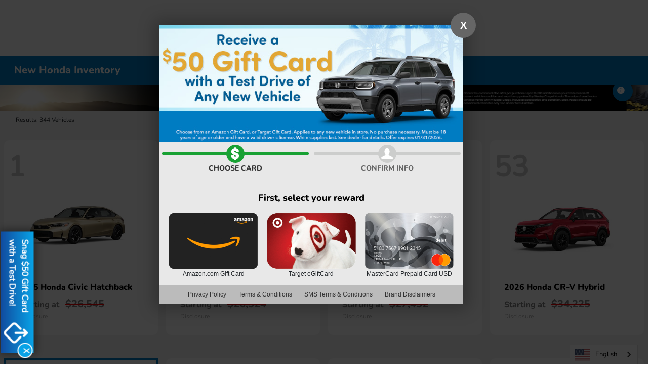

--- FILE ---
content_type: text/html; charset=utf-8
request_url: https://www.wesleychapelhonda.com/inventory/new
body_size: 59394
content:

<!DOCTYPE html>
<html lang="en">
<head>
    


  
  



  <link rel="icon" href="https://www.wesleychapelhonda.com/themes/Honda/images/fav-icon.png" type="image/x-icon" />
  <meta charset="utf-8" />
  <meta name="viewport" content="width=device-width, initial-scale=1, maximum-scale=6,user-scalable=1" />
  <meta http-equiv="X-UA-Compatible" content="IE=edge" />
    <meta name="dealerID" content="208813" />
    <meta name="providerID" content="TeamVelocity" />
  <title>New Honda Inventory | Cars for Sale in Wesley Chapel, FL | Wesley Chapel Honda</title>
        <meta name="description" content="Trying to find a New  Honda for sale in Wesley Chapel , FL ? We can help! Check out our New Honda  inventory to find the exact one for you." />
            <link rel="canonical" href="https://www.wesleychapelhonda.com/inventory/new" />
      <meta property="og:title" content="New Honda Inventory | Cars for Sale in Wesley Chapel, FL | Wesley Chapel Honda" />
      <meta property="og:site_name" content="Wesley Chapel Honda" />
      <meta property="og:description" content="New Honda Inventory | Cars for Sale in Wesley Chapel, FL | Wesley Chapel Honda" />
      <meta property="og:locale" content="en_US" />
      <meta property="og:image" content="https://service.secureoffersites.com/images/GetLibraryImage?fileNameOrId=252324&Width=0&Height=0&logo=y" />


  
<script type="text/javascript">


    var isVue3Page = 'True' === 'True';
    var isVue2Page = 'False' === 'True';
    var ApiBaseUrl = 'https://www.wesleychapelhonda.com/api';
    var baseUrl = 'https://www.wesleychapelhonda.com';
    var inventoryApiBaseUrl = 'https://websites.api.teamvelocityportal.com/';
    var dynamicAudioVideoBaseUrl = 'https://advid.api.teamvelocityportal.com/'
    var primaryColor = '#007CC3';
    var secondaryColor = '#767676';
    var accountId = '31354';
    var campaignId = '4584';
    var baseAccountId = '31354';
    var baseCampaignId = '4584';
    var make = 'Honda';
    var phonenumber = '(813) 279-5823';
    var fullAddress = '27750 Wesley Chapel Blvd Wesley Chapel, FL 33544-8410';
    var secondaryAddress = '';
    var secondaryAddressType = '';
    var city = 'Wesley Chapel';
    var state = 'FL';
    var street = '27750 Wesley Chapel Blvd';
    var zip = '33544-8410';
    var clientName = "Wesley Chapel Honda";
    var hasredcapid = 'False';
    var campaignid = '4584';
    var salesNumber = '813-602-2381';
    var serviceNumber = '813-929-2232';
    var partsNumber = '813-929-2243';
    var contactEmail = '';
    var isCaliforniaDealer = 'False';
    var isCalifornia = 'False' === 'True' ;
    var isRedCapScheaduleServiceEnabled = 'False';
    var enablePINLoginEntry = 'False';
    var isEventDrivenPopupEnabled = 'False';
    var isServiceOnly = 'False' === 'True';
    var isUsedOnly = 'False' === 'True';
    var isauthenticated = 'False';
    var userpin = '';
    var paymentapi = 'aHR0cHM6Ly90ZWFtdmVsb2NpdHlwb3J0YWwuY29tL09mZmVyTWFuYWdlci9TZXJ2aWNlL09mZmVyTWFuYWdlckFQSS9HZXRQYXltZW50cw==';
    var enableTextus = 'False';
    var isServiceSchedulerEnabled = 'False';
    var enableDigitalRetail = 'False' === 'True';
    var enableSpinCar = 'False' === 'True';
    var buyerCallPostUrl = 'https://mycreditdriveapp.com/form_leads';
    var portalLogin = 'true' === 'true';
    var loginUrl = 'https://www.wesleychapelhonda.com/identitylogin';
    var portalUrl = 'aHR0cHM6Ly90ZWFtdmVsb2NpdHlwb3J0YWwuY29tLw==';
    window.tid = '742e35d7-a2f5-414d-98cc-b0cfc0b161bb';
    window.isBot = 'True';
    var cdnurl = 'https://prod.cdn.secureoffersites.com';
    var cdnUrl = 'https://prod.cdn.secureoffersites.com';
    var textusParameter = '';
    var ismobile = 'False' === 'True';
    var istablet = 'False' === 'True';
    var upgradeMatrixInventoryUrl = 'https://www.wesleychapelhonda.com/inventory';
    var latitude = '28.2356137';
    var longitude = '-82.3566162';
    var isEnableCarStory = 'True';
    var enableCarStoryForNew = 'false' === 'true';
    var enableGoogleTranslate = 'True' === 'True';
    var roadStarUrl= '';
    var userDetails = {
        consumerid: '',
        firstname: '',
        lastname: '',
        middlename: '',
        email: '',
        phonenumber: '',
        userpin: '',
        isPhoneNumberLogin: '',
        isPinLogin: 'false' === 'true',
        zip: '',
        city: '',
        state: '',
        address:'',
        address2: ''
    };
    var pageTypeId = 0;
    var environment = 'Production';
    var pageStateKey = '';
    var masterLayoutName = '_Website_Gemini.cshtml'.replace('.cshtml','');
    var jQuery = '';
    var loginVideoUrl = 'https://player.vimeo.com/video/391013292';
    var redcapDealerId = '';
    var virtualAssistantDomain = 'aHR0cHM6Ly92aXJ0dWFsYXNzaXN0YW50LmFwaS50ZWFtdmVsb2NpdHlwb3J0YWwuY29t';
    var temporaryRedcap = 'false' === 'true';
    var enableSaveOfferTransact = 'false' === 'true';
    var isCustomPage = 'false' === 'true';
    var customPageTitle='';
    var isForceEnableDigitalRetail = 'false' === 'true';
    var rotatingBannerDelayTime = 5;
    var vehicleOfferRotationalDelay = 5;
    var enableLESAVideo = 'false' === 'true';
    var VDPTransactButtonLabel = 'Estimate your Payments';
    var RoadStarDpId = '';
    var roadsterVDPButtonName = '';
    var roadsterImageUrl = '';
    var enableTextusLeadToCRM = 'false' === 'true';
    var themeId =1;
    var enableJoyRide = 'false' === 'true';
    var joyRideDomain = '';
    var joyRideStoreId = 0;
    var joyRideButtonLabel = '';
    var scheduleServiceCall = true;
    var showCookieDisclaimer = 'False' == 'True';
    var nonTaxState = 'false' === 'true';
    var showPerDayAndPerMonthOnVDP = 'false' === 'true';
    var swapSalesAndServiceNumbers = 'False';
    var enableAutoCheck = 'false' === 'true';
    var contactUsLabel = 'CONTACT US';
    var salesPhoneLabel = 'Sales';
    var servicePhoneLabel = 'Service';
    var partsPhoneLabel = 'Parts';
    var priceColor = ' ';
    var enableCoVideo = 'false' === 'true';
    var  enableHndaProgram= 'true' === 'true';
    var oemCode = '208813';
    var enableCarSaverButtonLabel = '';
    var enableTCPAConsent = 'true' === 'true';
    var tcpaConsentMessage = '&lt;p&gt;By clicking below, I consent to receive automated marketing calls and text messages from Wesley Chapel Honda. Consent is not a condition of purchase. Msg &amp;amp; data rates may apply. Msg frequency depends on your activity. Unsubscribe at any time by replying STOP. For more information at any time reply HELP. I also agree to the texting providers &lt;a href=&quot;https://www.lithia.com/lithia-privacy.htm&quot;&gt;Privacy Policy&lt;/a&gt;.&lt;/p&gt;';
    var showServiceAppraisalPopup = '' === "True"; //isServiceAppraisal setting when user login
    var showPrecisionBonusOfferPopup = '' === "True"; //Precision_BonusOffer setting when user login
    var showPrecisionTradeValuePopup = '' === "True"; //Precision_TradeValue setting when user login
    var changeSessionId = '' === "True"; //update sessionid with userpin when cc_emulate=true login
    var autoSendEmailTradeOffer = 'false' === 'true';
    var autoSendEmailBonusOffer = 'false' === 'true';
    var validateZipCode = 'true' === 'true';
    var themeName='Honda';
    var enableRecallMaster = 'true' === 'true';
    var enableMsbiProgram = 'False';
    var vendorToken = '';
    var enableTradePending = 'True';
    var snapId = 'vQEKhnbK64aoya8yt';
    var enableRecallMaster = 'false' === 'true';
    var isDealerGroup = 'false' === 'true';
    var hideLeasePanel = 'True' === 'True';
    var hideFinancePanel = 'True' === 'True';
    var hideCashPanel = 'False' === 'True';
    var hideUsedFinancePanel = 'True' === 'True';
    var hideUsedCashPanel = 'False' === 'True';
    var enableOEMProgram = 'True' === 'True';
    var enableSmartPathOnboardingModal = 'False' === 'True';
    var enableWebsiteTagging = 'True' === 'True';
    var enableChatAnalyticsTagging = 'False' === 'True';
    var enableLeadIntegration = 'True' === 'True';
    var oemProgramName = 'HondaAutoData';
    var showLoyaltyIncentives = 'false' === 'true';
    var bodyShopPhoneLabel = '';
    var bodyShopNumber = '';
    var enableFirkinTech = 'false' === 'true';
    var hideVINandStock = 'false' === 'true';
    var hideTradeFromLogin = 'false' === 'true';
    var tCPADisclaimer = '';
    var enablePopupVideo = 'false' === 'true';
    var videoURL = '';
    var videoCTAName = '';
    var videoCTALink = '';
    var hideVehicleDetailsOnStep2 = 'False' === 'True';
    var hideAllCTAs = 'False' === 'True';
    var menuColor = '';
    var menuFontColor = '';
    var subMenuColor = '';
    var subMenuFontColor = '';
    var headerBackGroundColor = '';
    var headerFontColor = '';
    var alwaysUseDealerImages = 'False' === 'True';
    var signInButtonColor = '';
    var chromeImagePath = 'aHR0cHM6Ly9zZXJ2aWNlLnNlY3VyZW9mZmVyc2l0ZXMuY29tL2ltYWdlcy9nZXRldm94aW1hZ2U=';
    var libraryImagePath = 'aHR0cHM6Ly9zZXJ2aWNlLnNlY3VyZW9mZmVyc2l0ZXMuY29tL2ltYWdlcy9nZXRsaWJyYXJ5aW1hZ2U=';
    var enableNewImageRules = 'true'; //Added for OAS-20116
    var refeerUrl = '';
    var crawlerBots = 'Slurp|slurp|ask|Teoma|teoma|bot|Bot|prtg';
    var pinsrcList = 'od,test,est,kiosk,tets,tes';
    var portalIPBots = '38.118.71.*|192.168.24.*|192.168.25.*|192.168.26.*';
    var portalDomainBots = 'dGVhbXZlbG9jaXR5cG9ydGFsLmNvbQ==';
    var consumerEventsToLogStatus = '1';
    var showDealerSelection = 'false' === 'true';
    var sRPSortType = 'inventoryoton';
    var enableCountsOnInventoryControl = 'True' === 'True';
    var cookieDisclaimerText = '';
    var enableQuickStart = 'False' === 'True';
    var enableQuickStartMobile = 'False' === 'True';
    var quickStartColor = '';

    var angleValue = '032';

    var enablePopupVideoMobile = 'false' === 'true';
    var videoURLMobile = '';
    var videoCTANameMobile = '';
    var videoCTALinkMobile = '';

    //FinanceSettings
    var IsFinanceAppSettingsEnabled = 'False'
    var financeApplicationHeading = 'Apply For Financing';
    var financeAppDealerCode = '';
    var enableElend = 'False' === 'True';
    var elendId = '';
    var enableBuyerCall = 'False' === 'True';
    var buyerCallId = '';
    var enableCreditR1 = 'False' === 'True';
    var r1DealerId = '';
    var logoImage = 'https://service.secureoffersites.com/images/GetLibraryImage?fileNameOrId=252324&amp;Width=0&amp;Height=0&amp;logo=y';
    var enableCbc = 'False' === 'True';
    var cbcUserId = '';
    var cbcUserPwd = '';
    var cbcCustomerId = '';
    var cbcMasterUserId = '';
    var cbcMasterUserPwd = '';

    var enableMotoCommerce = 'false' === 'true';
    var motoCommerceLabel = '';
    var hideTradeSlider = 'true' === 'true';
    var enableCheckAvailability = false;
    var hidePaymentCustomizing = 'True' === 'True';
    var textWidgetPosition = 'Bottom Right';
    var globalLeadFormThankyouMessage = '';
    var AllowUsedForVOI = 'false' === 'true';
    var serviceSpecialsCTAButtonsColor = '';
    var serviceSpecialsCTAButtonsFontColor = '';

    var CheckAvailabilityButtonColor = '';
    var CheckAvailabilityButtonName = '';
    var CheckAvailabilityFontColor = '';
    var integrateWithText = 'False' === 'True';
    var scheduleServiceSelectButtonsColor = '';
    var scheduleServiceSelectButtonsFontColor = '';
    var enableWindowStickerInPaymentPanel = 'False' === 'True';
    var digiServiceUseOverrides = 'True' === 'True';
    var EventDrivenBonusOfferSalesCount = '1';
    var ContactUsShowDealerSelection = 'False' === 'True';
    var allowNewWithUsed = 'False' === 'True';
    var hideEmployeeIncentives = 'false' === 'true';
    var sellUsYourCarDealerSelection = 'False' === 'True';
    var valueMyTradeDealerSelection = 'False' === 'True';
    var enableReserveYourVehicle = 'True' === 'True';
    var setTextAsLeadForm = 'True' === 'True';

    var useSellingPriceOnInventoryControl = 'false' === 'true';
    var isPhoneMandatoryInLeadForms = 'True' === 'True';
    var autoToggleTCPA = 'False' === 'True';
    var showDisclaimerWithNoToggle = 'False' === 'True';
    var showCallForPriceSRP = 'false' === 'true';
    var chatWidgetApiBaseUrl = 'https://virtualassistant.api.teamvelocityportal.com';
    var chatSignalRUrl = 'https://assistantcommunications.teamvelocityportal.com';
    var routeOneApiBaseUrl = 'https://routeone.teamvelocityportal.com/api';
    var cbcApiBaseUrl = 'https://cbc.teamvelocityportal.com/api';
    var eLendApiBaseUrl = 'https://elend.api.teamvelocityportal.com/api';
    var dRaiverApiBaseUrl  = 'https://draiver.api.teamvelocityportal.com/api';
    var isPhoneOnGetOffer = 'True' === 'True';
    var landingPopUpText ='&lt;center&gt;We will be Closed Thanksgiving Day&lt;/center&gt;';
    var landingPopupStartDate ='06/28/2025';
    var landingPopupEndDate ='11/27/2025';
    var certifiedLogoUrl = '';
    var hidePreOwnedSpecialsContactUs='False'==='True';
    var vehicleSpecialsClickUrl='';
    var vehicledefaultcolor='silver';
    var kbbDealIncicatorAPIKey='';
    var enableKbbDealIndicator = 'False' === 'True';
    var signInButtonFontColor = '';
    var signInButtonborderColor = '';
    var checkAvailabilityBorderColor='';
    var googleMapZoom=15;
    var enableTextAQuoteLead = 'false' === "true";
     var footerColor ='';
    var footerFontColor = '';
    var footerLinkBackgroundColor = '';
    var isFdDealer = 'false' === "true";
    var hideDirectionsButton = 'False' === "True";
    var  textUsCTAButtonLabel= '';
    var headerBorderColor = '';
    var footerBorderColor = '';
    var serviceScheduleShowDealerSelection = 'false' === 'true';
    var  textUsMobileCTAButtonLabel= '';
    var menuEvent = 'mouse-over';
    var hideAuotmatedSpecials = 'true' === 'true';
    var disableBonusOfferOnMobile='False'==='True';
    var shopByBrand = 'Honda,Toyota';
    var shopByType = 'SUV,Sedan,Truck,Van,Coupe';
    var priceType = '0';
    var masterTemplateId = '22';
    var searchBarNoResultsText = '';
    var srpNoInventoryResultsText = '';
    var ipaddress = '3.14.29.135';
    var leftArrowColor = '';
    var rightArrowColor = '';
    var getOffer ='Get Offer';
    var RegionName = '';
    var RegionCode = '';
    var OEMDistrict = '';
    var tireStoreUrl = '';
    var enableINVOCA = 'false' === 'true' && 'false' !== 'true';
    var OEM_Code = '208813';
    var enableServicePassVdpLogo = 'false' == "true";
    var enableCoxDR = 'false' === 'true';
    var IncentiveSource ='AIS';
    var enableSonicDataLayer = 'false' === "true"
    var useSonicSourceLabel = 'false' === "true";
    var sonicDataLayerGtmId = "";
    var isGoogleChatEnabled = 'false' == "true";
    var enableV2Assistant = 'false' == "true";
    var isTextUsEnabled = 'false' == "true";
    var quickStartSalesPhoneNumber ='';
    var quickStartServicePhoneNumber ='';
    var textUsButtonColor = '';
    var textUsFontColor = '';
    var enableStrolidWidget = 'false' == "true";
    var cookieDisclaimerBackgroundColor ='';
    var cookieDisclaimerFontColor ='';
    var cookieDisclaimerOKButtonColor = '';
    var cookieDisclaimerOKButtonFontColor = '';
    var disableBuildAndPrice = 'false' === "true";
    var ascGtmId = '';
    var isIFrame = 'false' === "true";
    var isCommentsMandatory = 'false' ===  "true";
    var isBonusOfferExists = 'true' ===  "true";
    var enableHendrickDataLayer = 'false'== "true";
    var hendrickDataLayerGtmId ='';
    var ga4DigitalAnalyticsKey = '';
    var ga4GoogleAnalyticsKey = 'G-8C1HVNBPQ0';
    var ga4GoogleAnalyticsKey2 = 'G-EJCLBYC80C';
    var ga4GoogleAnalyticsKey3 = '';
    var specialRotator = 'Drive-In';
    var srpMouseOver = '360-Spin';
    var featuredSpecial = 'Drive-In';
    var isSmartPathEnabled = 'false' == "true";
    var enableEvoxDriveIn ='false' === 'true';
    var isDigitalDealer = 'true' === 'true';
    var DGDataHub = {
		'BRAND': 'toyota',
		'DEPLOY_ENV': 'prod',
		'dealerCd': window.oemCode,
		'components': {
			'dg-inline-saves': true,
			'dg-nav-menu': true,
			'dg-shopping-cart': true,
			'dg-save-heart': true,
		},
		'appVersion': 'latest',
		'invertNavMenuIcons': false,
    'showContinuePurchaseText': false
		};
  var smartPathSubsiteUrl  ='';
  var enableGuaranteedTradeInProgram = 'false' == "true";
  var showZipCodeOnGetOffer = 'false' === "true"
  var showCommentsOnGetOffer = 'false' === "true"
  var openSocialLinksInLightBox  = 'false' === "true";
  var isSDISEnabled =   'false' == "true";
  var isDDOAEnabled = 'false' == "true";
  var secondaryAddressLatitude = '';
  var secondaryAddressLongitude = '';
  var bmwCertifiedCenter = 'false' === 'true';
  var enableUnlockSmartPrice = 'false' === 'true';
  var showTextPermission = 'false' === "true";
  var enabledFordDirectVehicleVideo='false' === 'true';
  var ga4MakeCategory = 'foreign';
  var enableBuildaBrand = 'false' === "true";
  var enableBuildaBrandVdp = 'false' === "true";
  var buildaBrandId = '';
  var buildaBrandToken = '';
  var websiteAnalyticKey = 'G-35M01P5ZD3';
  var enableASCEventsOnly1ForGA4 = 'true' === 'true';
  var enableASCEventsOnly2ForGA4 = 'true' === 'true';
  var enableASCEventsOnly3ForGA4 = 'false' === 'true';
  var enableASCEventsOnly4ForGA4 = 'false' === 'true';
  var enableNewSRPVDPSmartPathCTAs = 'false' === 'true';
  var enableUsedSRPVDPSmartPathCTAs = 'false' === 'true';
  var useNewForShopByBrand = 'false' === 'true';
  var useNewForShopByType = 'false' === 'true';
  var enablematadorChatCta = 'false' === 'true';
  var matadorChatCtaTxt = '';
  var isRotationalCouponsNewDesign  = 'true' === 'true';
  var enableCPOSRPVDPSmartPathCTAs = 'false' === 'true';
  var researchModelDefaultYear = '2024';
  var inTransitDisclaimer = '';
  var facebookColor = '';
  var instagramColor = '';
  var twitterColor = '';
  var youtubeColor = '';
  var tiktokColor = '';
  var linkedInColor = '';
  var headerColor = '2';
  var dealerManufacturers = 'Honda';
  var IncentiveModelDefaultYear = '';
  var ReserveYourVehicleModelDefaultYear = '';
  var enableDisasterMessage = 'true' === 'true';
  var isEmailMandatoryUnlockInLeadForm= 'False' === 'True';
  var showDealerGroupNumber = 'False' === 'True';
  var enableDigitalOEMProgram = 'False' === 'True';
  var enableFloodLightTaagging = 'False' === 'True';
  var enableEpsilonTags = 'false' === 'true';
  var isVdp= 'false' == 'true';
  var menuStyleId = '7';
  var enableAccessRewards = 'true' === 'true';
  var isMaseratiGrecaleHomePagePopUp = 'False' === 'True';
  var defaultSRPPaymentTypeNew = 'cash';
  var defaultSRPPaymentTypeUsed = 'cash';
  var defaultSRPPaymentTypeCPO = 'cash';
  var enableGubagooPreQual = 'False' === 'True';
  var hideDealershipLocationOnMap= 'False' === 'True';
  var mobileMenupencilBannerImageId = '0';
  var showETAForInTransitVehicles = 'False' === 'True';
  var enableDrsTagging = 'True' === 'True';
  var enableFordDirectOneToOne = 'false' === 'true';
  var cookieDisclaimerOKButtonLabel = '';
  var transactLogoImageId = '252324';
  var enableGetOfferCTA = 'false' === 'true';
  var MobileMenuPencilBarURL = '';
  var MobileMenuPencilBarTab = '';
  var enableTealiumCDP = 'false' === 'true';
  var hideExpirationDate = 'false' === 'true';
  var enableDeptSelectionForDirectionsMobile='false'==='true';
  var showChatOnMobileFooter = 'true' === 'true';
  var showTextOnMobileFooter = 'true' === 'true';
  var enableNewAccountDesign = 'false' === 'true';
  var alwaysShowMSRPTransact = 'false' === 'true';
  var alwaysShowMSRPTransactUsed = 'false' === 'true';
  var enableWebsiteSpeed = 'True' === 'True';
  var ga4GoogleAnalyticsKey4 = '';
  var ga4GoogleAnalyticsKey5 = '';
  var enableASCEventsOnly4Id4ForGA4 = 'false' === 'true';
  var enableASCEventsOnly4Id5ForGA4 = 'false' === 'true';
  var enableAccountCreationLead = 'true' === 'true';
  var showCallUsOrTextUsCta = '0' === '3' ? true : false;
  var logsApiUrl ='https://log.api.teamvelocityportal.com';
  var showDisclosureInsteadOfLink = 'true' === 'true';
  var showDisclaimerOnBanners = 'false' === "true";
  var taxesFeesLabelVDP = '';
  var windowStickerButtonColor = '';
  var windowStickerButtonFontColor = '';
  var windowStickerButtonBorderColor = '';
  var enableVehicleTypeInVehicleNames = 'false' === 'true';
  var hideMPG = 'false' === 'true';
  var showOEMPaymentIncentives = 'false' === 'true';
  var assistantSentryDns = 'https://9cdb553051984480bbeca1838bd78433@o422891.ingest.sentry.io/5833431';
  var onlinePartsStoreUrl = '';
  var smartPathUnlockPriceLabel ='';
  var conditionalOfferFontColor = '';
  var enableSignInPrompt = 'True' === 'True';
  var hideHoursOnHeader = 'false' === 'true';
  var isSiteMapExists = 'True'  === 'True';
  var showOnlyLowestAPRWithHighestTerm = 'False' === 'True';
  var enableBlueStarRating = 'false' === 'true';
  var blueStarAPIKey = '';
  var showCallForPriceForNewSpecials = 'false' === 'true';
  var showCallForPriceForPreOwnedSpecials = 'false' === 'true';
  var primaryDomain = 'www.wesleychapelhonda.com';
  var sendLoginsToHomePage = 'false' === 'true';
  var enablePrivacy4CarsBadgeInVDP = 'false' === 'true';
  var enablePrivacy4CarsBadgeInSRP = 'false' === 'true';
  var privacy4CarsId = '';
  var accessoriesUrl = '';
  var defaultPrefferedContactToPhone = 'false' === 'true';
  var callUsButtonColor = '';
  var callUsButtonFontColor = '';
  var textUsMobileButtonColor = '';
  var textUsMobileButtonFontColor = '';
  var franchiseString = 'Honda';
  var disableDNIScripts = 'False';
  var useMSRPInsteadofFinalPriceforStartingAt = 'false' === 'true';
  var enableSignInPromptMobile = 'true' === 'true';
  var enableWindowStickerInVDPSecondaryCTAs = 'false' === 'true';
  var showIconsForSignInandSpanish = 'true' === 'true';
  var isVdvPanelEnabled = 'false' === 'true';
  var disableVdvOnVdp = 'false' === 'true';
  var disableVdvOnSrp = 'false' === 'true';
  var disableVdvOnSpecialOffers = 'false' === 'true';
  var disableVdvOnDynamicBanners = 'false' === 'true';
  var googleColor = '';
  var printerestColor = '';
  var makeZipCodeMandatory = 'false' === 'true';
  var hideServiceHoursOnHeader = 'false' === 'true';
  var enableActivEngage = 'false' === 'true';
  var additionalPhoneNumberLabel = '';
  var additionalPhoneNumber = '';
  var enableViewInventoryOnResearchModels = 'false' === 'true';
  var includeTextingPreferred = 'false' === 'true';
  var fastlyESInventoryAPIBaseUrl = 'https://www.wesleychapelhonda.com/tvm-services';
  var isEmailMandatory = 'true' === 'true';
  var hideDownPaymentOnSpecials = 'false' === 'true';
  var urlPathStyleId = 0;
  var urlPathVin = '';
  var showPhoneNumberLoginOnEntry = 'false' === 'true';
  var textingPreferred = 'false' === 'true';
  var enableScheduleServiceButtons = 'false' === 'true';
  var subMenuTypeMegaMenu = 'true' === 'true';
  var enableMobileMegaMenu = 'true' === 'true';
  var defaultTextingPreferredToYes = 'false' === 'true';
  var cookieRejectButton = 'false' === 'true';
  var cookieRejectionRedirectURL = '';
  var hideArchivesandCategories = 'false' === 'true';
  var enable2FA = 'false' === 'true';
  var enableTstTestDriveIntegration = 'False' ==='True';
  var enable360BoothImageOverlay =  'false' === 'true';
  var enable360Booth =  'false' === 'true';
  var applyPhoneNumberFormat = 'false' === 'true';
  var digitalDomainUrl = 'https://service.secureoffersites.com';
  var tradePendingApiUrl = 'https://tradepending.api.teamvelocityportal.com';
  var globalThemeName='';
</script>

  

  

<script type="text/javascript">
    var salesDNIScript = '';
    var serviceDNIScript  = '';
    var remarketingScript  = '';
    var FbpId = '';
    var conversionAPIKey = '';
</script>


  

  <style>
    .bgcolor-primary {
        background-color: #007CC3 !important;
    }

    .bgcolor-secondary {
        background-color: #767676 !important;
    }

    .color-secondary {
        color: #767676 !important;
    }

    .hover-color-primary:hover {
            color: #007CC3 !important;
    }
    .color-primary {
        color: #007CC3 !important;
    }
    .VueCarousel-pagination {
        z-index: 9 !important;
    }
    #_website_gemini .page-headline-wrapper {
      background-color:  !important;
    }
    #_website_gemini .page-headline-text {
      color:  !important;
    }
    #_website_gemini .text-white.page-headline-text{
      color:  !important;
    }

    #_website_gemini .default_color {
    background-color: #007CC3;
    }
    .default_text_color {
    color: #FFFF;
    }
    .default_submenu-custom-bg {
    background-color: #FFF;
    }

    .submenu-custom-bg a,
    .submenu-custom-bg a:hover,
    .submenu-custom-bg .submenu_right_arrow {
        color: #000;
    }


    #_website_gemini .sign_out_link {
        color:  !important;
    }
  </style>




  


  <link rel="preload" href="https://prod.cdn.secureoffersites.com/common/themes/Honda/fonts/Nunito-ExtraBold.woff2" as="font" type="font/woff2" crossorigin="anonymous">
  <link rel="preload" href="https://prod.cdn.secureoffersites.com/common/themes/Honda/fonts/Nunito-Regular.woff2" as="font" type="font/woff2" crossorigin="anonymous">

<style>
  @font-face {
    font-family: "Nunito Regular";
    font-display: swap;
    src: url("https://prod.cdn.secureoffersites.com/common/themes/Honda/fonts/Nunito-Regular.woff2")
      format("woff2");
  }

  @font-face {
    font-family: "Nunito Bold";
    font-display: swap;
    src: url("https://prod.cdn.secureoffersites.com/common/themes/Honda/fonts/Nunito-ExtraBold.woff2")
      format("woff2");
  }

  :root {
    --fontBold: "Nunito Bold", sans-serif;
    --fontRegular: "Nunito Regular", sans-serif;
  }
</style>




    <script src="https://prod.cdn.secureoffersites.com/dist/p549/js/chunk/common.js" type="text/javascript" data-kpa-category="essential" defer></script>
    <script src="https://prod.cdn.secureoffersites.com/dist/p549/js/vendor.js" type="text/javascript" data-kpa-category="essential" defer></script>


    <script src="https://prod.cdn.secureoffersites.com/dist/p549/vue3/js/vendor.js" data-kpa-category="essential" type="text/javascript" defer></script>


  

    <script type="application/ld+json">
            {
            "@context": "http://schema.org",
            "@type": "AutoDealer",
            "name":  "Wesley Chapel Honda",
            "address": {
            "@type": "PostalAddress",
            "addressLocality": "Wesley Chapel",
            "addressCountry": "US",
            "addressRegion": "FL",
            "postalCode": "33544-8410",
            "streetAddress": "27750 Wesley Chapel Blvd",
            "telephone": "(813) 279-5823"
            },
            "image":  "https://service.secureoffersites.com/images/GetLibraryImage?fileNameOrId=252324&amp;Width=0&amp;Height=0",
            "telePhone":  "(813) 279-5823",
            "url":  "https://www.wesleychapelhonda.com",
            "openingHoursSpecification":[{"name":"Parts \u0026 Service","type":"OpeningHoursSpecification","closes":" 7:00 PM","dayOfWeek":"Monday","opens":"7:00 AM "},{"name":"Parts \u0026 Service","type":"OpeningHoursSpecification","closes":" 7:00 PM","dayOfWeek":"Tuesday","opens":"7:00 AM "},{"name":"Parts \u0026 Service","type":"OpeningHoursSpecification","closes":" 7:00 PM","dayOfWeek":"Wednesday","opens":"7:00 AM "},{"name":"Parts \u0026 Service","type":"OpeningHoursSpecification","closes":" 7:00 PM","dayOfWeek":"Thursday","opens":"7:00 AM "},{"name":"Parts \u0026 Service","type":"OpeningHoursSpecification","closes":" 7:00 PM","dayOfWeek":"Friday","opens":"7:00 AM "},{"name":"Parts \u0026 Service","type":"OpeningHoursSpecification","closes":" 5:00 PM","dayOfWeek":"Saturday","opens":"7:00 AM "},{"name":"Sales Dept.","type":"OpeningHoursSpecification","closes":" 6:00 PM","dayOfWeek":"Sunday","opens":"11:00 AM "},{"name":"Sales Dept.","type":"OpeningHoursSpecification","closes":" 8:00 PM","dayOfWeek":"Monday","opens":"9:00 AM "},{"name":"Sales Dept.","type":"OpeningHoursSpecification","closes":" 8:00 PM","dayOfWeek":"Tuesday","opens":"9:00 AM "},{"name":"Sales Dept.","type":"OpeningHoursSpecification","closes":" 8:00 PM","dayOfWeek":"Wednesday","opens":"9:00 AM "},{"name":"Sales Dept.","type":"OpeningHoursSpecification","closes":" 8:00 PM","dayOfWeek":"Thursday","opens":"9:00 AM "},{"name":"Sales Dept.","type":"OpeningHoursSpecification","closes":" 8:00 PM","dayOfWeek":"Friday","opens":"9:00 AM "},{"name":"Sales Dept.","type":"OpeningHoursSpecification","closes":" 8:00 PM","dayOfWeek":"Saturday","opens":"9:00 AM "}] ,
            "geo": {
            "@type": "GeoCoordinates",
            "latitude":"28.2356137",
            "longitude": "-82.3566162"
            },
            "hasMap": "https://www.google.com/maps/place/27750 Wesley Chapel Blvd Wesley Chapel, FL 33544-8410/@28.2356137,-82.3566162?hl=en",
            "sameAs" : ["https://www.facebook.com/WesleyChapelHonda/","https://twitter.com/wc_honda"],
            "contactPoint" : [
            {
            "@type" : "ContactPoint",
            "telephone" : "+1 813-929-2232",
            "contactType" : "customer service"
            } , {
            "@type" : "ContactPoint",
            "telephone" : "+1 813-602-2381",
            "contactType" : "sales"
            } ],
            "priceRange":"$1200-$15000"
            }
    </script>






  <script>

    window.addEventListener('message', function (event) {
        try {
            if (event.data.func == 'reloadafterlogin' && event.data.message == 'Message text from iframe.') {
                try {
                    if (22 == 8 ||
                        22 == 4 ||
                        22 == 11 ||
                        22 == 10 ||
                        22 == 9 ||
                        22 == 1)
                    {
                        window.location = '/mygarage';
                    }
                    else
                    {
                        window.location.reload();
                    }
                } catch (e)
                {

                }
            }
            else if (event.data.func == "loadiniframe" && event.data.message == 'loadiniframe') {
                var elem = document.createElement('iframe');
                elem.style.cssText = 'display:none;';
                elem.src = 'https://www.wesleychapelhonda.com/identitylogin';
                document.body.appendChild(elem);
                if ($('.loading-gif')) $('.loading-gif').hide();
            } else if (event.data.func === 'navigateTo' && event.data.url) {
                if(event.data.url === '/register'){
                    window.parent.postMessage({ 'func': 'openRegistrationModal'}, "*")
                } else {
                    window.location.href = event.data.url;
                }
                if ($('.loading-gif')) $('.loading-gif').hide();
            } 
            else if (event.data.func === 'open-phone-login-vehicles' ) {
                 window.parent.postMessage({ 'func': 'openPhoneVehiclesModal', vehiclesData: event.data.vehiclesData}, "*")
             }
            else if (event.data.func === 'open-registration-modal-profile-creation' ) {
                 window.parent.postMessage({ 'func': 'openRegistrationModalProfileCreation', loginData: event.data.loginData}, "*")
             }
        }
            catch (ex) { }
        });

</script>
  

  

  
    



<!-- Foureyes Script -->
<script type="text/javascript" async src="//scripts.foureyes.io/fe-init.js"></script>
<script type="text/javascript" src="https://checkout.autofi.com/script.js"></script><!-- Google Tag Manager -->
<script>(function(w,d,s,l,i){w[l]=w[l]||[];w[l].push({'gtm.start':
new Date().getTime(),event:'gtm.js'});var f=d.getElementsByTagName(s)[0],
j=d.createElement(s),dl=l!='dataLayer'?'&l='+l:'';j.async=true;j.src=
'https://www.googletagmanager.com/gtm.js?
id='+i+dl;f.parentNode.insertBefore(j,f);
})(window,document,'script','dataLayer','GTM-5KQPKBL');</script>
<!-- End Google Tag Manager --><!-- Google Tag Manager -->
<script>(function(w,d,s,l,i){w[l]=w[l]||[];w[l].push({'gtm.start':
new Date().getTime(),event:'gtm.js'});var f=d.getElementsByTagName(s)[0],
j=d.createElement(s),dl=l!='dataLayer'?'&l='+l:'';j.async=true;j.src=
'https://www.googletagmanager.com/gtm.js?id='+i+dl;f.parentNode.insertBefore(j,f);
})(window,document,'script','dataLayer','GTM-5KQPKBL');</script>
<!-- End Google Tag Manager --><script type='text/javascript'>
(function (window, document) {
try {
var analytics_script_obj = document.createElement('script');
var domain_parts = window.location.hostname.split('.');
var root_domain = domain_parts.slice(-2).join('.');
analytics_script_obj.setAttribute('src','https://analytics.viniq.io/'+root_domain+'.js');
document.head.appendChild(analytics_script_obj);
} catch (e) {}
})(window, document);
</script><link rel="alternate" hreflang="en" href="https://www.wesleychapelhonda.com">
<link rel="alternate" hreflang="es" href="https://es.wesleychapelhonda.com">
<script type="text/javascript" src="https://cdn.weglot.com/weglot.min.js"></script>
<script>
    Weglot.initialize({
        api_key: 'wg_4a635e64d364e28b25180ac085992c737'
    });
</script><script src="//integrator.swipetospin.com"></script> <!-- Google Tag Manager -->
<script>(function(w,d,s,l,i){w[l]=w[l]||[];w[l].push({'gtm.start':
new Date().getTime(),event:'gtm.js'});var f=d.getElementsByTagName(s)[0],
j=d.createElement(s),dl=l!='dataLayer'?'&l='+l:'';j.async=true;j.src=
'https://www.googletagmanager.com/gtm.js?id='+i+dl;f.parentNode.insertBefore(j,f);
})(window,document,'script','dataLayer','GTM-K5HLGGGQ');</script>
<!-- End Google Tag Manager --><script>
    // Set the countdown target date (UTC equivalent of 9/30/2025 11:59 PM EST)
    var countDownDate = new Date("2025-10-01T03:59:00Z").getTime();
    var countdownFunction = setInterval(function() {
      var now = new Date().getTime();
      var distance = countDownDate - now;
      var days = Math.floor(distance / (1000 * 60 * 60 * 24));
      var hours = Math.floor((distance % (1000 * 60 * 60 * 24)) / (1000 * 60 * 60));
      var minutes = Math.floor((distance % (1000 * 60 * 60)) / (1000 * 60));
      var seconds = Math.floor((distance % (1000 * 60)) / 1000);
      document.getElementById("countdown").innerHTML =
        ": " + days + "d " + hours + "h " + minutes + "m " + seconds + "s ";
      if (distance < 0) {
        clearInterval(countdownFunction);
        document.getElementById("countdown").innerHTML = "";
      }
    }, 1000);
  </script><script src="//integrator.swipetospin.com"></script><script>

(function(w,d,n,o,g){w.orbObject=w.orbObject||n;if(!w[n]){w[n]=function(){return (w[n].q=w[n].q||[]).push(arguments)};w[n].q=w[n].q||[];}

var namespace = document.location.hostname.replace('www.', '');

s=d.createElement(o),m=d.getElementsByTagName(o)[0];s.async=1;s.src=g+':'+namespace;

m.parentNode.insertBefore(s,m);

})(window,document,'orb','script','//scripts.orb.ee/tms.js?sid=15D79i43');

</script>
  

            <!-- Orbees JD Power Script -->
            <script>
                (function (w, d, n, o, g) {
                w.orbObject = w.orbObject || n;
                if (!w[n]) {
                w[n] = function () {
                return (w[n].q = w[n].q || []).push(arguments)
                };
                w[n].q = w[n].q || [];
                }
                var namespace = document.location.hostname.replace('www.', '');
                s = d.createElement(o), m = d.getElementsByTagName(o)[0]; s.async = 1; s.src = g + "%3A" + namespace; m.parentNode.insertBefore(s, m);
                })(window, document, "orb", "script", "//scripts.orb.ee/tms.js?sid=0dN34Z5f");
            </script>
            <!-- End Orbees JD Power Script -->
    <!-- Google Tag Manager -->
     <script>
         window._t_jd_dr ='DR_ TeamV';
         window._t_jd_d_c ='208813';
     </script>
    <script>
        (function (w, d, s, l, i) {
            w[l] = w[l] || []; w[l].push({
                'gtm.start':
                    new Date().getTime(), event: 'gtm.js'
            }); var f = d.getElementsByTagName(s)[0],
                j = d.createElement(s), dl = l != 'dataLayer' ? '&l=' + l : ''; j.async = true; j.src =
                    'https://www.googletagmanager.com/gtm.js?id=' + i + dl; f.parentNode.insertBefore(
                        j, f);
        })(window, document, 'script', 'dataLayer', 'GTM-ND7WWDN');
    </script>
    <!-- End Google Tag Manager -->
   <!-- Orbees JD Power Script -->
            <script>
                (function (w, d, n, o, g) {
                w.orbObject = w.orbObject || n;
                if (!w[n]) {
                w[n] = function () {
                return (w[n].q = w[n].q || []).push(arguments)
                };
                w[n].q = w[n].q || [];
                }
                var namespace = document.location.hostname.replace('www.', '');

                s = d.createElement(o), m = d.getElementsByTagName(o)[0]; s.async = 1; s.src = g + "%3A" +
                namespace; m.parentNode.insertBefore(s, m);

                })(window, document, "orb", "script", "//scripts.orb.ee/tms.js?sid=2Hd74z6r");
            </script>
  <!-- End Orbees JD Power Script -->



  







    


  

<script type="application/javascript">
  var keyLength = localStorage.length;
  if (keyLength) {
    for (var i = 0; i < keyLength; i++) {
      var key = localStorage.key(i);
      if (key && key.indexOf('-rebates') !== -1) {
        localStorage.removeItem(key);
      }
    }
  }
</script>


<script>
    var usePreownedRouteForUsed = 'false' == 'true';
    var vehicleBadgesTopSRP = 'false' === 'true';
    var showInTransitFilter = 'true' === 'true';
    var showInStockFilter = 'true' === 'true';
    var showInProductionFilter = 'false' === 'true';
    var finalConditionalPriceFontWeight = 'normal';
    var HideSubaruOemBadges = 'false' === 'true';
    var enableFinalPriceDetails = 'false' === 'true';
    var enableListPriceDetails = 'false' === 'true';
    var enableDiscountDetails = 'false' === 'true';
    var finalPriceDetails = '';
    var listPriceDetails = '';
    var discountPriceDetails = '';
    var sortModelsFilterByCount = 'false' === 'true';
    var sortTrimFilterByCount = 'false' === 'true';
    var srpDealerDiscountColor = '';

    var sortYearFiltersinDescOrder = 'false' === 'true';
    var enableUdTestDriveIntegration = 'false' === 'true';
    var noResultsLeadFormHeading = '';
    var noResultsLeadFormSubHeading = '';
    var enableBonusOfferVehicleInterest = 'true' === 'true';
    var hideInventoryCount = 'false' === 'true';
    var enableModelGroupingOnSRPFilters = 'false' === 'true';
    var isEnableHyundaiOEMBanner = 'false' === 'true';
    var preQualButtonHoverColor='';
    var preQualFontHoverColor='';
    var preQualButtonBorderHoverColor = '';
    var showLeasePaymentsOnCPO = 'false' === 'true';
</script>







<script type="text/javascript">
    var stickFiltersToTop = 'true' === "true";
    var enableSRPFiltersGetApi = 'false' === "true";
    var seeResultsButtonColor = '';
    var seeResultsButtonFontColor = '';
    var seeResultsButtonBorderColor = '';
    var enableLESAVideosSRP = 'false' === "true";
    var textAQuoteHeadingLabel = '';
    var textAQuoteSubmitButtonLabel = '';
    var enableExtGenericColors = 'true' === "true";
    var enableInteriorColorFilter = 'true' === "true";
    var enableTrasactRedirectionURl = 'false'==="true";
    var isCareByVolvoSubscriptionBadge = 'false' === 'true';
    var hideColorSwatchesOnSRP = 'false' === "true";
    var enableUnityWorksIntegrationSrp = 'false' === "true";
    var enableActivEngageSrp = 'false' === "true";
    var activEngageButtounLabelDesktop = '';
    var activEngageButtounLabelMobile = '';
    var enableSelectFiSrp = 'False';
    var showIncentiveDetailsText = 'false' === "true";
    var showConditionalIncentiveDetailsText = 'false' === "true";
	var collapseHeaderOnMobile = 'false' === 'true';
    var enableActivEngageSrpMobile = 'false' === "true";
    var enableOemAccessoriesIntegration = 'false' === 'true';
    var excludeCPOFromUsed = 'false' === 'true';
    var showStep2Template = 'false' === "true";
</script>










    <!--       <script>(function (d, s, id) { var js, cnjs = d.getElementsByTagName('head')[0]; if (d.getElementById(id)) return; js = d.createElement(s); js.id = id; js.src = "//app.carnow.com/dealers/carnow_plugin.js?key=wisjBjBiy3EBb1esAEFi5qL3q5BAHoAgDkLb4ykwAaoJf4iE"; cnjs.appendChild(js, cnjs); js.onload = function () { CarNowPlugin.init(); } }(document, 'script', 'com-carnow-plugin'));</script>
           <script defer>
                 (function (d, s, id) { var js, cnjs = d.getElementsByTagName('head')[0]; if (d.getElementById(id)) return; js = d.createElement(s); js.id = id; js.src = "//app.carnow.com/dealers/carnow_plugin.js?key=wisjBjBiy3EBb1esAEFi5qL3q5BAHoAgDkLb4ykwAaoJf4iE"; cnjs.appendChild(js, cnjs); js.onload = function () { CarNowPlugin.init();
                                if(document.getElementsByClassName("cn-button-container")){
                                    for (var i = 0; i < document.getElementsByClassName("cn-button-container").length; i++) {
                                        document.getElementsByClassName("cn-button-container")[i].addEventListener('click', function (event) {
                                        event.preventDefault();
                                        return false;
                                        });
                                    }
                 }} }(document, 'script', 'com-carnow-plugin'));
            </script>
 -->

  <style>
  .popover,.tooltip,button,select{text-transform:none}.popover,.tooltip,address{font-style:normal}.custom-range,.custom-select,[type=search]{-webkit-appearance:none}dl,h1,h2,h3,h4,h5,h6,ol,p,pre,ul{margin-top:0}address,dl,ol,p,pre,ul{margin-bottom:1rem}img,svg{vertical-align:middle}body,caption{text-align:left}dd,h1,h2,h3,h4,h5,h6,label{margin-bottom:.5rem}pre,textarea{overflow:auto}html,pre{-ms-overflow-style:scrollbar}article,aside,figcaption,figure,footer,header,hgroup,legend,main,nav,section{display:block}address,legend{line-height:inherit}.badge,progress,sub,sup{vertical-align:baseline}label,output{display:inline-block}button,hr,input{overflow:visible}.dropdown-menu,.form-control,.modal-content,.popover{background-clip:padding-box}.dropdown-menu,.nav,.navbar-nav{list-style:none}:root{--blue:#007bff;--indigo:#6610f2;--purple:#6f42c1;--pink:#e83e8c;--red:#dc3545;--orange:#fd7e14;--yellow:#ffc107;--green:#28a745;--teal:#20c997;--cyan:#17a2b8;--white:#fff;--gray:#6c757d;--gray-dark:#343a40;--primary:#007bff;--secondary:#6c757d;--success:#28a745;--info:#17a2b8;--warning:#ffc107;--danger:#dc3545;--light:#f8f9fa;--dark:#343a40;--breakpoint-xs:0;--breakpoint-sm:576px;--breakpoint-md:768px;--breakpoint-lg:992px;--breakpoint-xl:1200px;--font-family-sans-serif:-apple-system,BlinkMacSystemFont,"Segoe UI",Roboto,Arial,sans-serif,"Apple Color Emoji","Segoe UI Emoji","Segoe UI Symbol","Noto Color Emoji";--font-family-monospace:SFMono-Regular,Menlo,Monaco,Consolas,"Liberation Mono","Courier New",monospace}*,:after,:before{box-sizing:border-box}html{-webkit-text-size-adjust:100%;-ms-text-size-adjust:100%;-webkit-tap-highlight-color:transparent;font-family:sans-serif;line-height:1.15}@-ms-viewport{width:device-width}body{background-color:#fff;color:#212529;font-family:-apple-system,BlinkMacSystemFont,Segoe UI,Roboto,Arial,sans-serif,Apple Color Emoji,Segoe UI Emoji,Segoe UI Symbol,Noto Color Emoji!important;font-size:1rem;font-weight:400;line-height:1.5;margin:0}.text-monospace,code,kbd,pre,samp{font-family:SFMono-Regular,Menlo,Monaco,Consolas,Liberation Mono,Courier New,monospace}[tabindex="-1"]:focus{outline:0!important}abbr[data-original-title],abbr[title]{border-bottom:0;cursor:help;-webkit-text-decoration:underline dotted;text-decoration:underline dotted}.btn:not(:disabled):not(.disabled),.close:not(:disabled):not(.disabled),.navbar-toggler:not(:disabled):not(.disabled),.page-link:not(:disabled):not(.disabled),summary{cursor:pointer}ol ol,ol ul,ul ol,ul ul{margin-bottom:0}dt{font-weight:700}dd{margin-left:0}blockquote,figure{margin:0 0 1rem}dfn{font-style:italic}b,strong{font-weight:bolder}small{font-size:80%}sub,sup{font-size:75%;line-height:0;position:relative}sub{bottom:-.25em}sup{top:-.5em}a{-webkit-text-decoration-skip:objects;background-color:transparent;color:#007bff;text-decoration:none}a:hover{color:#0056b3;text-decoration:underline}a:not([href]):not([tabindex]),a:not([href]):not([tabindex]):focus,a:not([href]):not([tabindex]):hover{color:inherit;text-decoration:none}a:not([href]):not([tabindex]):focus{outline:0}code,kbd,pre,samp{font-size:1em}img{border-style:none}svg{overflow:hidden}table{border-collapse:collapse}caption{caption-side:bottom;color:#6c757d;padding-bottom:.75rem;padding-top:.75rem}th{text-align:inherit}button{border-radius:0}button:focus{outline:1px dotted;outline:5px auto -webkit-focus-ring-color}button,input,optgroup,select,textarea{font-family:inherit;font-size:inherit;line-height:inherit;margin:0}[type=reset],[type=submit],button,html [type=button]{-webkit-appearance:button}[type=button]::-moz-focus-inner,[type=reset]::-moz-focus-inner,[type=submit]::-moz-focus-inner,button::-moz-focus-inner{border-style:none;padding:0}input[type=checkbox],input[type=radio]{box-sizing:border-box;padding:0}input[type=date],input[type=datetime-local],input[type=month],input[type=time]{-webkit-appearance:listbox}textarea{resize:vertical}fieldset{border:0;margin:0;min-width:0;padding:0}legend{color:inherit;font-size:1.5rem;margin-bottom:.5rem;max-width:100%;padding:0;white-space:normal;width:100%}.badge,.btn,.dropdown-header,.dropdown-item,.input-group-text,.navbar-brand,.progress-bar{white-space:nowrap}[type=number]::-webkit-inner-spin-button,[type=number]::-webkit-outer-spin-button{height:auto}[type=search]{outline-offset:-2px}[type=search]::-webkit-search-cancel-button,[type=search]::-webkit-search-decoration{-webkit-appearance:none}::-webkit-file-upload-button{-webkit-appearance:button;font:inherit}.display-1,.display-2,.display-3,.display-4{line-height:1.2}summary{display:list-item}template{display:none}[hidden]{display:none!important}.h1,.h2,.h3,.h4,.h5,.h6,h1,h2,h3,h4,h5,h6{color:inherit;font-family:inherit;font-weight:500;line-height:1.2;margin-bottom:.5rem}.blockquote,hr{margin-bottom:1rem}.display-1,.display-2,.display-3,.display-4,.lead{font-weight:300}.h1,h1{font-size:2.5rem}.h2,h2{font-size:2rem}.h3,h3{font-size:1.75rem}.h4,h4{font-size:1.5rem}.h5,h5{font-size:1.25rem}.h6,h6{font-size:1rem}.lead{font-size:1.25rem}.display-1{font-size:6rem}.display-2{font-size:5.5rem}.display-3{font-size:4.5rem}.display-4{font-size:3.5rem}hr{border:0;border-top:1px solid rgba(0,0,0,.1);box-sizing:content-box;height:0;margin-top:1rem}.img-fluid,.img-thumbnail{height:auto;max-width:100%}.small,small{font-size:80%;font-weight:400}.mark,mark{background-color:#fcf8e3;padding:.2em}.list-inline,.list-unstyled{list-style:none;padding-left:0}.list-inline-item{display:inline-block}.list-inline-item:not(:last-child){margin-right:.5rem}.initialism{font-size:90%;text-transform:uppercase}.blockquote{font-size:1.25rem}.blockquote-footer{color:#6c757d;display:block;font-size:80%}.blockquote-footer:before{content:"\2014   \A0"}.img-thumbnail{background-color:#fff;border:1px solid #dee2e6;border-radius:.25rem;padding:.25rem}.figure{display:inline-block}.figure-img{line-height:1;margin-bottom:.5rem}.figure-caption{color:#6c757d;font-size:90%}code,kbd{font-size:87.5%}a>code,pre code{color:inherit}code{color:#e83e8c;word-break:break-word}kbd{background-color:#212529;border-radius:.2rem;color:#fff;padding:.2rem .4rem}kbd kbd{font-size:100%;font-weight:700;padding:0}.container,.container-fluid{margin-left:auto;margin-right:auto;padding-left:15px;padding-right:15px;width:100%}.btn,.btn-link,.dropdown-item{font-weight:400}pre{color:#212529;display:block;font-size:87.5%}pre code{font-size:inherit;word-break:normal}.pre-scrollable{max-height:340px;overflow-y:scroll}@media (min-width:576px){.container{max-width:540px}}@media (min-width:768px){.container{max-width:720px}}@media (min-width:992px){.container{max-width:960px}}@media (min-width:1200px){.container{max-width:1140px}}.row{display:-ms-flexbox;display:flex;-ms-flex-wrap:wrap;flex-wrap:wrap;margin-left:-15px;margin-right:-15px}.no-gutters{margin-left:0;margin-right:0}.no-gutters>.col,.no-gutters>[class*=col-]{padding-left:0;padding-right:0}.col,.col-1,.col-10,.col-11,.col-12,.col-2,.col-3,.col-4,.col-5,.col-6,.col-7,.col-8,.col-9,.col-auto,.col-lg,.col-lg-1,.col-lg-10,.col-lg-11,.col-lg-12,.col-lg-2,.col-lg-3,.col-lg-4,.col-lg-5,.col-lg-6,.col-lg-7,.col-lg-8,.col-lg-9,.col-lg-auto,.col-md,.col-md-1,.col-md-10,.col-md-11,.col-md-12,.col-md-2,.col-md-3,.col-md-4,.col-md-5,.col-md-6,.col-md-7,.col-md-8,.col-md-9,.col-md-auto,.col-sm,.col-sm-1,.col-sm-10,.col-sm-11,.col-sm-12,.col-sm-2,.col-sm-3,.col-sm-4,.col-sm-5,.col-sm-6,.col-sm-7,.col-sm-8,.col-sm-9,.col-sm-auto,.col-xl,.col-xl-1,.col-xl-10,.col-xl-11,.col-xl-12,.col-xl-2,.col-xl-3,.col-xl-4,.col-xl-5,.col-xl-6,.col-xl-7,.col-xl-8,.col-xl-9,.col-xl-auto{min-height:1px;padding-left:15px;padding-right:15px;position:relative;width:100%}.col{-ms-flex-preferred-size:0;-ms-flex-positive:1;flex-basis:0;flex-grow:1;max-width:100%}.col-auto{-ms-flex:0 0 auto;flex:0 0 auto;max-width:none;width:auto}.col-1{-ms-flex:0 0 8.333333%;flex:0 0 8.333333%;max-width:8.333333%}.col-2{-ms-flex:0 0 16.666667%;flex:0 0 16.666667%;max-width:16.666667%}.col-3{-ms-flex:0 0 25%;flex:0 0 25%;max-width:25%}.col-4{-ms-flex:0 0 33.333333%;flex:0 0 33.333333%;max-width:33.333333%}.col-5{-ms-flex:0 0 41.666667%;flex:0 0 41.666667%;max-width:41.666667%}.col-6{-ms-flex:0 0 50%;flex:0 0 50%;max-width:50%}.col-7{-ms-flex:0 0 58.333333%;flex:0 0 58.333333%;max-width:58.333333%}.col-8{-ms-flex:0 0 66.666667%;flex:0 0 66.666667%;max-width:66.666667%}.col-9{-ms-flex:0 0 75%;flex:0 0 75%;max-width:75%}.col-10{-ms-flex:0 0 83.333333%;flex:0 0 83.333333%;max-width:83.333333%}.col-11{-ms-flex:0 0 91.666667%;flex:0 0 91.666667%;max-width:91.666667%}.col-12{-ms-flex:0 0 100%;flex:0 0 100%;max-width:100%}.order-first{-ms-flex-order:-1;order:-1}.order-last{-ms-flex-order:13;order:13}.order-0{-ms-flex-order:0;order:0}.order-1{-ms-flex-order:1;order:1}.order-2{-ms-flex-order:2;order:2}.order-3{-ms-flex-order:3;order:3}.order-4{-ms-flex-order:4;order:4}.order-5{-ms-flex-order:5;order:5}.order-6{-ms-flex-order:6;order:6}.order-7{-ms-flex-order:7;order:7}.order-8{-ms-flex-order:8;order:8}.order-9{-ms-flex-order:9;order:9}.order-10{-ms-flex-order:10;order:10}.order-11{-ms-flex-order:11;order:11}.order-12{-ms-flex-order:12;order:12}.offset-1{margin-left:8.333333%}.offset-2{margin-left:16.666667%}.offset-3{margin-left:25%}.offset-4{margin-left:33.333333%}.offset-5{margin-left:41.666667%}.offset-6{margin-left:50%}.offset-7{margin-left:58.333333%}.offset-8{margin-left:66.666667%}.offset-9{margin-left:75%}.offset-10{margin-left:83.333333%}.offset-11{margin-left:91.666667%}@media (min-width:576px){.col-sm{-ms-flex-preferred-size:0;-ms-flex-positive:1;flex-basis:0;flex-grow:1;max-width:100%}.col-sm-auto{-ms-flex:0 0 auto;flex:0 0 auto;max-width:none;width:auto}.col-sm-1{-ms-flex:0 0 8.333333%;flex:0 0 8.333333%;max-width:8.333333%}.col-sm-2{-ms-flex:0 0 16.666667%;flex:0 0 16.666667%;max-width:16.666667%}.col-sm-3{-ms-flex:0 0 25%;flex:0 0 25%;max-width:25%}.col-sm-4{-ms-flex:0 0 33.333333%;flex:0 0 33.333333%;max-width:33.333333%}.col-sm-5{-ms-flex:0 0 41.666667%;flex:0 0 41.666667%;max-width:41.666667%}.col-sm-6{-ms-flex:0 0 50%;flex:0 0 50%;max-width:50%}.col-sm-7{-ms-flex:0 0 58.333333%;flex:0 0 58.333333%;max-width:58.333333%}.col-sm-8{-ms-flex:0 0 66.666667%;flex:0 0 66.666667%;max-width:66.666667%}.col-sm-9{-ms-flex:0 0 75%;flex:0 0 75%;max-width:75%}.col-sm-10{-ms-flex:0 0 83.333333%;flex:0 0 83.333333%;max-width:83.333333%}.col-sm-11{-ms-flex:0 0 91.666667%;flex:0 0 91.666667%;max-width:91.666667%}.col-sm-12{-ms-flex:0 0 100%;flex:0 0 100%;max-width:100%}.order-sm-first{-ms-flex-order:-1;order:-1}.order-sm-last{-ms-flex-order:13;order:13}.order-sm-0{-ms-flex-order:0;order:0}.order-sm-1{-ms-flex-order:1;order:1}.order-sm-2{-ms-flex-order:2;order:2}.order-sm-3{-ms-flex-order:3;order:3}.order-sm-4{-ms-flex-order:4;order:4}.order-sm-5{-ms-flex-order:5;order:5}.order-sm-6{-ms-flex-order:6;order:6}.order-sm-7{-ms-flex-order:7;order:7}.order-sm-8{-ms-flex-order:8;order:8}.order-sm-9{-ms-flex-order:9;order:9}.order-sm-10{-ms-flex-order:10;order:10}.order-sm-11{-ms-flex-order:11;order:11}.order-sm-12{-ms-flex-order:12;order:12}.offset-sm-0{margin-left:0}.offset-sm-1{margin-left:8.333333%}.offset-sm-2{margin-left:16.666667%}.offset-sm-3{margin-left:25%}.offset-sm-4{margin-left:33.333333%}.offset-sm-5{margin-left:41.666667%}.offset-sm-6{margin-left:50%}.offset-sm-7{margin-left:58.333333%}.offset-sm-8{margin-left:66.666667%}.offset-sm-9{margin-left:75%}.offset-sm-10{margin-left:83.333333%}.offset-sm-11{margin-left:91.666667%}}@media (min-width:768px){.col-md{-ms-flex-preferred-size:0;-ms-flex-positive:1;flex-basis:0;flex-grow:1;max-width:100%}.col-md-auto{-ms-flex:0 0 auto;flex:0 0 auto;max-width:none;width:auto}.col-md-1{-ms-flex:0 0 8.333333%;flex:0 0 8.333333%;max-width:8.333333%}.col-md-2{-ms-flex:0 0 16.666667%;flex:0 0 16.666667%;max-width:16.666667%}.col-md-3{-ms-flex:0 0 25%;flex:0 0 25%;max-width:25%}.col-md-4{-ms-flex:0 0 33.333333%;flex:0 0 33.333333%;max-width:33.333333%}.col-md-5{-ms-flex:0 0 41.666667%;flex:0 0 41.666667%;max-width:41.666667%}.col-md-6{-ms-flex:0 0 50%;flex:0 0 50%;max-width:50%}.col-md-7{-ms-flex:0 0 58.333333%;flex:0 0 58.333333%;max-width:58.333333%}.col-md-8{-ms-flex:0 0 66.666667%;flex:0 0 66.666667%;max-width:66.666667%}.col-md-9{-ms-flex:0 0 75%;flex:0 0 75%;max-width:75%}.col-md-10{-ms-flex:0 0 83.333333%;flex:0 0 83.333333%;max-width:83.333333%}.col-md-11{-ms-flex:0 0 91.666667%;flex:0 0 91.666667%;max-width:91.666667%}.col-md-12{-ms-flex:0 0 100%;flex:0 0 100%;max-width:100%}.order-md-first{-ms-flex-order:-1;order:-1}.order-md-last{-ms-flex-order:13;order:13}.order-md-0{-ms-flex-order:0;order:0}.order-md-1{-ms-flex-order:1;order:1}.order-md-2{-ms-flex-order:2;order:2}.order-md-3{-ms-flex-order:3;order:3}.order-md-4{-ms-flex-order:4;order:4}.order-md-5{-ms-flex-order:5;order:5}.order-md-6{-ms-flex-order:6;order:6}.order-md-7{-ms-flex-order:7;order:7}.order-md-8{-ms-flex-order:8;order:8}.order-md-9{-ms-flex-order:9;order:9}.order-md-10{-ms-flex-order:10;order:10}.order-md-11{-ms-flex-order:11;order:11}.order-md-12{-ms-flex-order:12;order:12}.offset-md-0{margin-left:0}.offset-md-1{margin-left:8.333333%}.offset-md-2{margin-left:16.666667%}.offset-md-3{margin-left:25%}.offset-md-4{margin-left:33.333333%}.offset-md-5{margin-left:41.666667%}.offset-md-6{margin-left:50%}.offset-md-7{margin-left:58.333333%}.offset-md-8{margin-left:66.666667%}.offset-md-9{margin-left:75%}.offset-md-10{margin-left:83.333333%}.offset-md-11{margin-left:91.666667%}}@media (min-width:992px){.col-lg{-ms-flex-preferred-size:0;-ms-flex-positive:1;flex-basis:0;flex-grow:1;max-width:100%}.col-lg-auto{-ms-flex:0 0 auto;flex:0 0 auto;max-width:none;width:auto}.col-lg-1{-ms-flex:0 0 8.333333%;flex:0 0 8.333333%;max-width:8.333333%}.col-lg-2{-ms-flex:0 0 16.666667%;flex:0 0 16.666667%;max-width:16.666667%}.col-lg-3{-ms-flex:0 0 25%;flex:0 0 25%;max-width:25%}.col-lg-4{-ms-flex:0 0 33.333333%;flex:0 0 33.333333%;max-width:33.333333%}.col-lg-5{-ms-flex:0 0 41.666667%;flex:0 0 41.666667%;max-width:41.666667%}.col-lg-6{-ms-flex:0 0 50%;flex:0 0 50%;max-width:50%}.col-lg-7{-ms-flex:0 0 58.333333%;flex:0 0 58.333333%;max-width:58.333333%}.col-lg-8{-ms-flex:0 0 66.666667%;flex:0 0 66.666667%;max-width:66.666667%}.col-lg-9{-ms-flex:0 0 75%;flex:0 0 75%;max-width:75%}.col-lg-10{-ms-flex:0 0 83.333333%;flex:0 0 83.333333%;max-width:83.333333%}.col-lg-11{-ms-flex:0 0 91.666667%;flex:0 0 91.666667%;max-width:91.666667%}.col-lg-12{-ms-flex:0 0 100%;flex:0 0 100%;max-width:100%}.order-lg-first{-ms-flex-order:-1;order:-1}.order-lg-last{-ms-flex-order:13;order:13}.order-lg-0{-ms-flex-order:0;order:0}.order-lg-1{-ms-flex-order:1;order:1}.order-lg-2{-ms-flex-order:2;order:2}.order-lg-3{-ms-flex-order:3;order:3}.order-lg-4{-ms-flex-order:4;order:4}.order-lg-5{-ms-flex-order:5;order:5}.order-lg-6{-ms-flex-order:6;order:6}.order-lg-7{-ms-flex-order:7;order:7}.order-lg-8{-ms-flex-order:8;order:8}.order-lg-9{-ms-flex-order:9;order:9}.order-lg-10{-ms-flex-order:10;order:10}.order-lg-11{-ms-flex-order:11;order:11}.order-lg-12{-ms-flex-order:12;order:12}.offset-lg-0{margin-left:0}.offset-lg-1{margin-left:8.333333%}.offset-lg-2{margin-left:16.666667%}.offset-lg-3{margin-left:25%}.offset-lg-4{margin-left:33.333333%}.offset-lg-5{margin-left:41.666667%}.offset-lg-6{margin-left:50%}.offset-lg-7{margin-left:58.333333%}.offset-lg-8{margin-left:66.666667%}.offset-lg-9{margin-left:75%}.offset-lg-10{margin-left:83.333333%}.offset-lg-11{margin-left:91.666667%}}@media (min-width:1200px){.col-xl{-ms-flex-preferred-size:0;-ms-flex-positive:1;flex-basis:0;flex-grow:1;max-width:100%}.col-xl-auto{-ms-flex:0 0 auto;flex:0 0 auto;max-width:none;width:auto}.col-xl-1{-ms-flex:0 0 8.333333%;flex:0 0 8.333333%;max-width:8.333333%}.col-xl-2{-ms-flex:0 0 16.666667%;flex:0 0 16.666667%;max-width:16.666667%}.col-xl-3{-ms-flex:0 0 25%;flex:0 0 25%;max-width:25%}.col-xl-4{-ms-flex:0 0 33.333333%;flex:0 0 33.333333%;max-width:33.333333%}.col-xl-5{-ms-flex:0 0 41.666667%;flex:0 0 41.666667%;max-width:41.666667%}.col-xl-6{-ms-flex:0 0 50%;flex:0 0 50%;max-width:50%}.col-xl-7{-ms-flex:0 0 58.333333%;flex:0 0 58.333333%;max-width:58.333333%}.col-xl-8{-ms-flex:0 0 66.666667%;flex:0 0 66.666667%;max-width:66.666667%}.col-xl-9{-ms-flex:0 0 75%;flex:0 0 75%;max-width:75%}.col-xl-10{-ms-flex:0 0 83.333333%;flex:0 0 83.333333%;max-width:83.333333%}.col-xl-11{-ms-flex:0 0 91.666667%;flex:0 0 91.666667%;max-width:91.666667%}.col-xl-12{-ms-flex:0 0 100%;flex:0 0 100%;max-width:100%}.order-xl-first{-ms-flex-order:-1;order:-1}.order-xl-last{-ms-flex-order:13;order:13}.order-xl-0{-ms-flex-order:0;order:0}.order-xl-1{-ms-flex-order:1;order:1}.order-xl-2{-ms-flex-order:2;order:2}.order-xl-3{-ms-flex-order:3;order:3}.order-xl-4{-ms-flex-order:4;order:4}.order-xl-5{-ms-flex-order:5;order:5}.order-xl-6{-ms-flex-order:6;order:6}.order-xl-7{-ms-flex-order:7;order:7}.order-xl-8{-ms-flex-order:8;order:8}.order-xl-9{-ms-flex-order:9;order:9}.order-xl-10{-ms-flex-order:10;order:10}.order-xl-11{-ms-flex-order:11;order:11}.order-xl-12{-ms-flex-order:12;order:12}.offset-xl-0{margin-left:0}.offset-xl-1{margin-left:8.333333%}.offset-xl-2{margin-left:16.666667%}.offset-xl-3{margin-left:25%}.offset-xl-4{margin-left:33.333333%}.offset-xl-5{margin-left:41.666667%}.offset-xl-6{margin-left:50%}.offset-xl-7{margin-left:58.333333%}.offset-xl-8{margin-left:66.666667%}.offset-xl-9{margin-left:75%}.offset-xl-10{margin-left:83.333333%}.offset-xl-11{margin-left:91.666667%}}.table{background-color:transparent;margin-bottom:1rem;width:100%}.table td,.table th{border-top:1px solid #dee2e6;padding:.75rem;vertical-align:top}.table thead th{border-bottom:2px solid #dee2e6;vertical-align:bottom}.table tbody+tbody{border-top:2px solid #dee2e6}.table .table{background-color:#fff}.table-sm td,.table-sm th{padding:.3rem}.table-bordered,.table-bordered td,.table-bordered th{border:1px solid #dee2e6}.table-bordered thead td,.table-bordered thead th{border-bottom-width:2px}.table-borderless tbody+tbody,.table-borderless td,.table-borderless th,.table-borderless thead th{border:0}.table-striped tbody tr:nth-of-type(odd){background-color:rgba(0,0,0,.05)}.table-hover tbody tr:hover{background-color:rgba(0,0,0,.075)}.table-primary,.table-primary>td,.table-primary>th{background-color:#b8daff}.table-hover .table-primary:hover,.table-hover .table-primary:hover>td,.table-hover .table-primary:hover>th{background-color:#9fcdff}.table-secondary,.table-secondary>td,.table-secondary>th{background-color:#d6d8db}.table-hover .table-secondary:hover,.table-hover .table-secondary:hover>td,.table-hover .table-secondary:hover>th{background-color:#c8cbcf}.table-success,.table-success>td,.table-success>th{background-color:#c3e6cb}.table-hover .table-success:hover,.table-hover .table-success:hover>td,.table-hover .table-success:hover>th{background-color:#b1dfbb}.table-info,.table-info>td,.table-info>th{background-color:#bee5eb}.table-hover .table-info:hover,.table-hover .table-info:hover>td,.table-hover .table-info:hover>th{background-color:#abdde5}.table-warning,.table-warning>td,.table-warning>th{background-color:#ffeeba}.table-hover .table-warning:hover,.table-hover .table-warning:hover>td,.table-hover .table-warning:hover>th{background-color:#ffe8a1}.table-danger,.table-danger>td,.table-danger>th{background-color:#f5c6cb}.table-hover .table-danger:hover,.table-hover .table-danger:hover>td,.table-hover .table-danger:hover>th{background-color:#f1b0b7}.table-light,.table-light>td,.table-light>th{background-color:#fdfdfe}.table-hover .table-light:hover,.table-hover .table-light:hover>td,.table-hover .table-light:hover>th{background-color:#ececf6}.table-dark,.table-dark>td,.table-dark>th{background-color:#c6c8ca}.table-hover .table-dark:hover,.table-hover .table-dark:hover>td,.table-hover .table-dark:hover>th{background-color:#b9bbbe}.table-active,.table-active>td,.table-active>th,.table-hover .table-active:hover,.table-hover .table-active:hover>td,.table-hover .table-active:hover>th{background-color:rgba(0,0,0,.075)}.table .thead-dark th{background-color:#212529;border-color:#32383e;color:#fff}.table .thead-light th{background-color:#e9ecef;border-color:#dee2e6;color:#495057}.table-dark{background-color:#212529;color:#fff}.table-dark td,.table-dark th,.table-dark thead th{border-color:#32383e}.table-dark.table-bordered,.table-responsive>.table-bordered{border:0}.table-dark.table-striped tbody tr:nth-of-type(odd){background-color:hsla(0,0%,100%,.05)}.table-dark.table-hover tbody tr:hover{background-color:hsla(0,0%,100%,.075)}@media (max-width:575.98px){.table-responsive-sm{-webkit-overflow-scrolling:touch;-ms-overflow-style:-ms-autohiding-scrollbar;display:block;overflow-x:auto;width:100%}.table-responsive-sm>.table-bordered{border:0}}@media (max-width:767.98px){.table-responsive-md{-webkit-overflow-scrolling:touch;-ms-overflow-style:-ms-autohiding-scrollbar;display:block;overflow-x:auto;width:100%}.table-responsive-md>.table-bordered{border:0}}@media (max-width:991.98px){.table-responsive-lg{-webkit-overflow-scrolling:touch;-ms-overflow-style:-ms-autohiding-scrollbar;display:block;overflow-x:auto;width:100%}.table-responsive-lg>.table-bordered{border:0}}@media (max-width:1199.98px){.table-responsive-xl{-webkit-overflow-scrolling:touch;-ms-overflow-style:-ms-autohiding-scrollbar;display:block;overflow-x:auto;width:100%}.table-responsive-xl>.table-bordered{border:0}}.table-responsive{-webkit-overflow-scrolling:touch;-ms-overflow-style:-ms-autohiding-scrollbar;display:block;overflow-x:auto;width:100%}.collapsing,.modal-open,.progress{overflow:hidden}.form-control{background-color:#fff;border:1px solid #ced4da;border-radius:.25rem;color:#495057;display:block;font-size:1rem;height:calc(2.25rem + 2px);line-height:1.5;padding:.375rem .75rem;transition:border-color .15s ease-in-out,box-shadow .15s ease-in-out;width:100%}@media screen and (prefers-reduced-motion:reduce){.form-control{transition:none}}.form-control::-ms-expand{background-color:transparent;border:0}.form-control:focus{background-color:#fff;border-color:#80bdff;box-shadow:0 0 0 .2rem rgba(0,123,255,.25);color:#495057;outline:0}.form-control::-webkit-input-placeholder{color:#6c757d;opacity:1}.form-control::-moz-placeholder{color:#6c757d;opacity:1}.form-control:-ms-input-placeholder{color:#6c757d;opacity:1}.form-control::-ms-input-placeholder{color:#6c757d;opacity:1}.form-control::placeholder{color:#6c757d;opacity:1}.form-control:disabled,.form-control[readonly]{background-color:#e9ecef;opacity:1}select.form-control:focus::-ms-value{background-color:#fff;color:#495057}.form-control-file,.form-control-range{display:block;width:100%}.col-form-label{font-size:inherit;line-height:1.5;margin-bottom:0;padding-bottom:calc(.375rem + 1px);padding-top:calc(.375rem + 1px)}.col-form-label-lg{font-size:1.25rem;line-height:1.5;padding-bottom:calc(.5rem + 1px);padding-top:calc(.5rem + 1px)}.col-form-label-sm{font-size:.875rem;line-height:1.5;padding-bottom:calc(.25rem + 1px);padding-top:calc(.25rem + 1px)}.form-control-plaintext{background-color:transparent;border:solid transparent;border-width:1px 0;color:#212529;display:block;line-height:1.5;margin-bottom:0;padding-bottom:.375rem;padding-top:.375rem;width:100%}.custom-file-input.is-valid~.custom-file-label,.custom-select.is-valid,.form-control.is-valid,.was-validated .custom-file-input:valid~.custom-file-label,.was-validated .custom-select:valid,.was-validated .form-control:valid{border-color:#28a745}.form-control-plaintext.form-control-lg,.form-control-plaintext.form-control-sm{padding-left:0;padding-right:0}.form-control-sm{border-radius:.2rem;font-size:.875rem;height:calc(1.8125rem + 2px);line-height:1.5;padding:.25rem .5rem}.form-control-lg{border-radius:.3rem;font-size:1.25rem;height:calc(2.875rem + 2px);line-height:1.5;padding:.5rem 1rem}select.form-control[multiple],select.form-control[size],textarea.form-control{height:auto}.form-group{margin-bottom:1rem}.form-text{display:block;margin-top:.25rem}.form-row{display:-ms-flexbox;display:flex;-ms-flex-wrap:wrap;flex-wrap:wrap;margin-left:-5px;margin-right:-5px}.form-row>.col,.form-row>[class*=col-]{padding-left:5px;padding-right:5px}.form-check{display:block;padding-left:1.25rem;position:relative}.form-check-input{margin-left:-1.25rem;margin-top:.3rem;position:absolute}.form-check-input:disabled~.form-check-label{color:#6c757d}.form-check-label{margin-bottom:0}.form-check-inline{-ms-flex-align:center;align-items:center;display:-ms-inline-flexbox;display:inline-flex;margin-right:.75rem;padding-left:0}.form-check-inline .form-check-input{margin-left:0;margin-right:.3125rem;margin-top:0;position:static}.invalid-tooltip,.valid-tooltip{border-radius:.25rem;line-height:1.5;max-width:100%;padding:.25rem .5rem;position:absolute;top:100%;z-index:5}.valid-feedback{color:#28a745;display:none;font-size:80%;margin-top:.25rem;width:100%}.valid-tooltip{background-color:rgba(40,167,69,.9);color:#fff;display:none;font-size:.875rem;margin-top:.1rem}.custom-control-input.is-valid~.valid-feedback,.custom-control-input.is-valid~.valid-tooltip,.custom-file-input.is-valid~.valid-feedback,.custom-file-input.is-valid~.valid-tooltip,.custom-select.is-valid~.valid-feedback,.custom-select.is-valid~.valid-tooltip,.form-check-input.is-valid~.valid-feedback,.form-check-input.is-valid~.valid-tooltip,.form-control-file.is-valid~.valid-feedback,.form-control-file.is-valid~.valid-tooltip,.form-control.is-valid~.valid-feedback,.form-control.is-valid~.valid-tooltip,.was-validated .custom-control-input:valid~.valid-feedback,.was-validated .custom-control-input:valid~.valid-tooltip,.was-validated .custom-file-input:valid~.valid-feedback,.was-validated .custom-file-input:valid~.valid-tooltip,.was-validated .custom-select:valid~.valid-feedback,.was-validated .custom-select:valid~.valid-tooltip,.was-validated .form-check-input:valid~.valid-feedback,.was-validated .form-check-input:valid~.valid-tooltip,.was-validated .form-control-file:valid~.valid-feedback,.was-validated .form-control-file:valid~.valid-tooltip,.was-validated .form-control:valid~.valid-feedback,.was-validated .form-control:valid~.valid-tooltip{display:block}.custom-control-input.is-valid~.custom-control-label,.form-check-input.is-valid~.form-check-label,.was-validated .custom-control-input:valid~.custom-control-label,.was-validated .form-check-input:valid~.form-check-label{color:#28a745}.custom-select.is-valid:focus,.form-control.is-valid:focus,.was-validated .custom-select:valid:focus,.was-validated .form-control:valid:focus{border-color:#28a745;box-shadow:0 0 0 .2rem rgba(40,167,69,.25)}.custom-control-input.is-valid~.custom-control-label:before,.was-validated .custom-control-input:valid~.custom-control-label:before{background-color:#71dd8a}.custom-control-input.is-valid:checked~.custom-control-label:before,.was-validated .custom-control-input:valid:checked~.custom-control-label:before{background-color:#34ce57}.custom-control-input.is-valid:focus~.custom-control-label:before,.was-validated .custom-control-input:valid:focus~.custom-control-label:before{box-shadow:0 0 0 1px #fff,0 0 0 .2rem rgba(40,167,69,.25)}.custom-file-input.is-valid~.custom-file-label:after,.was-validated .custom-file-input:valid~.custom-file-label:after{border-color:inherit}.custom-file-input.is-invalid~.custom-file-label,.custom-select.is-invalid,.form-control.is-invalid,.was-validated .custom-file-input:invalid~.custom-file-label,.was-validated .custom-select:invalid,.was-validated .form-control:invalid{border-color:#dc3545}.custom-file-input.is-valid:focus~.custom-file-label,.was-validated .custom-file-input:valid:focus~.custom-file-label{box-shadow:0 0 0 .2rem rgba(40,167,69,.25)}.invalid-feedback{color:#dc3545;display:none;font-size:80%;margin-top:.25rem;width:100%}.invalid-tooltip{background-color:rgba(220,53,69,.9);color:#fff;display:none;font-size:.875rem;margin-top:.1rem}.collapsing,.dropdown,.dropleft,.dropright,.dropup{position:relative}.custom-control-input.is-invalid~.invalid-feedback,.custom-control-input.is-invalid~.invalid-tooltip,.custom-file-input.is-invalid~.invalid-feedback,.custom-file-input.is-invalid~.invalid-tooltip,.custom-select.is-invalid~.invalid-feedback,.custom-select.is-invalid~.invalid-tooltip,.form-check-input.is-invalid~.invalid-feedback,.form-check-input.is-invalid~.invalid-tooltip,.form-control-file.is-invalid~.invalid-feedback,.form-control-file.is-invalid~.invalid-tooltip,.form-control.is-invalid~.invalid-feedback,.form-control.is-invalid~.invalid-tooltip,.was-validated .custom-control-input:invalid~.invalid-feedback,.was-validated .custom-control-input:invalid~.invalid-tooltip,.was-validated .custom-file-input:invalid~.invalid-feedback,.was-validated .custom-file-input:invalid~.invalid-tooltip,.was-validated .custom-select:invalid~.invalid-feedback,.was-validated .custom-select:invalid~.invalid-tooltip,.was-validated .form-check-input:invalid~.invalid-feedback,.was-validated .form-check-input:invalid~.invalid-tooltip,.was-validated .form-control-file:invalid~.invalid-feedback,.was-validated .form-control-file:invalid~.invalid-tooltip,.was-validated .form-control:invalid~.invalid-feedback,.was-validated .form-control:invalid~.invalid-tooltip{display:block}.custom-control-input.is-invalid~.custom-control-label,.form-check-input.is-invalid~.form-check-label,.was-validated .custom-control-input:invalid~.custom-control-label,.was-validated .form-check-input:invalid~.form-check-label{color:#dc3545}.custom-select.is-invalid:focus,.form-control.is-invalid:focus,.was-validated .custom-select:invalid:focus,.was-validated .form-control:invalid:focus{border-color:#dc3545;box-shadow:0 0 0 .2rem rgba(220,53,69,.25)}.custom-control-input.is-invalid~.custom-control-label:before,.was-validated .custom-control-input:invalid~.custom-control-label:before{background-color:#efa2a9}.custom-control-input.is-invalid:checked~.custom-control-label:before,.was-validated .custom-control-input:invalid:checked~.custom-control-label:before{background-color:#e4606d}.custom-control-input.is-invalid:focus~.custom-control-label:before,.was-validated .custom-control-input:invalid:focus~.custom-control-label:before{box-shadow:0 0 0 1px #fff,0 0 0 .2rem rgba(220,53,69,.25)}.custom-file-input.is-invalid~.custom-file-label:after,.was-validated .custom-file-input:invalid~.custom-file-label:after{border-color:inherit}.custom-file-input.is-invalid:focus~.custom-file-label,.was-validated .custom-file-input:invalid:focus~.custom-file-label{box-shadow:0 0 0 .2rem rgba(220,53,69,.25)}.form-inline{-ms-flex-align:center;align-items:center;display:-ms-flexbox;display:flex;-ms-flex-flow:row wrap;flex-flow:row wrap}.form-inline .form-check{width:100%}@media (min-width:576px){.form-inline label{-ms-flex-align:center;-ms-flex-pack:center;justify-content:center}.form-inline .form-group,.form-inline label{align-items:center;display:-ms-flexbox;display:flex;margin-bottom:0}.form-inline .form-group{-ms-flex-align:center;-ms-flex:0 0 auto;flex:0 0 auto;-ms-flex-flow:row wrap;flex-flow:row wrap}.form-inline .form-control{display:inline-block;vertical-align:middle;width:auto}.form-inline .form-control-plaintext{display:inline-block}.form-inline .custom-select,.form-inline .input-group{width:auto}.form-inline .form-check{-ms-flex-align:center;-ms-flex-pack:center;align-items:center;display:-ms-flexbox;display:flex;justify-content:center;padding-left:0;width:auto}.form-inline .form-check-input{margin-left:0;margin-right:.25rem;margin-top:0;position:relative}.form-inline .custom-control{-ms-flex-align:center;-ms-flex-pack:center;align-items:center;justify-content:center}.form-inline .custom-control-label{margin-bottom:0}}.btn-block,input[type=button].btn-block,input[type=reset].btn-block,input[type=submit].btn-block{width:100%}.btn{border:1px solid transparent;border-radius:.25rem;display:inline-block;font-size:1rem;line-height:1.5;padding:.375rem .75rem;text-align:center;transition:color .15s ease-in-out,background-color .15s ease-in-out,border-color .15s ease-in-out,box-shadow .15s ease-in-out;-webkit-user-select:none;-moz-user-select:none;-ms-user-select:none;user-select:none;vertical-align:middle}@media screen and (prefers-reduced-motion:reduce){.btn{transition:none}}.btn:focus,.btn:hover{text-decoration:none}.btn.focus,.btn:focus{box-shadow:0 0 0 .2rem rgba(0,123,255,.25);outline:0}.btn-primary.focus,.btn-primary:focus,.btn-primary:not(:disabled):not(.disabled).active:focus,.btn-primary:not(:disabled):not(.disabled):active:focus,.show>.btn-primary.dropdown-toggle:focus{box-shadow:0 0 0 .2rem rgba(0,123,255,.5)}.btn.disabled,.btn:disabled{opacity:.65}a.btn.disabled,fieldset:disabled a.btn{pointer-events:none}.btn-primary{background-color:#007bff;border-color:#007bff;color:#fff}.btn-primary:hover{background-color:#0069d9;border-color:#0062cc;color:#fff}.btn-primary.disabled,.btn-primary:disabled{background-color:#007bff;border-color:#007bff;color:#fff}.btn-primary:not(:disabled):not(.disabled).active,.btn-primary:not(:disabled):not(.disabled):active,.show>.btn-primary.dropdown-toggle{background-color:#0062cc;border-color:#005cbf;color:#fff}.btn-secondary.focus,.btn-secondary:focus,.btn-secondary:not(:disabled):not(.disabled).active:focus,.btn-secondary:not(:disabled):not(.disabled):active:focus,.show>.btn-secondary.dropdown-toggle:focus{box-shadow:0 0 0 .2rem hsla(208,7%,46%,.5)}.btn-secondary{background-color:#6c757d;border-color:#6c757d;color:#fff}.btn-secondary:hover{background-color:#5a6268;border-color:#545b62;color:#fff}.btn-secondary.disabled,.btn-secondary:disabled{background-color:#6c757d;border-color:#6c757d;color:#fff}.btn-secondary:not(:disabled):not(.disabled).active,.btn-secondary:not(:disabled):not(.disabled):active,.show>.btn-secondary.dropdown-toggle{background-color:#545b62;border-color:#4e555b;color:#fff}.btn-success.focus,.btn-success:focus,.btn-success:not(:disabled):not(.disabled).active:focus,.btn-success:not(:disabled):not(.disabled):active:focus,.show>.btn-success.dropdown-toggle:focus{box-shadow:0 0 0 .2rem rgba(40,167,69,.5)}.btn-success{background-color:#28a745;border-color:#28a745;color:#fff}.btn-success:hover{background-color:#218838;border-color:#1e7e34;color:#fff}.btn-success.disabled,.btn-success:disabled{background-color:#28a745;border-color:#28a745;color:#fff}.btn-success:not(:disabled):not(.disabled).active,.btn-success:not(:disabled):not(.disabled):active,.show>.btn-success.dropdown-toggle{background-color:#1e7e34;border-color:#1c7430;color:#fff}.btn-info.focus,.btn-info:focus,.btn-info:not(:disabled):not(.disabled).active:focus,.btn-info:not(:disabled):not(.disabled):active:focus,.show>.btn-info.dropdown-toggle:focus{box-shadow:0 0 0 .2rem rgba(23,162,184,.5)}.btn-info{background-color:#17a2b8;border-color:#17a2b8;color:#fff}.btn-info:hover{background-color:#138496;border-color:#117a8b;color:#fff}.btn-info.disabled,.btn-info:disabled{background-color:#17a2b8;border-color:#17a2b8;color:#fff}.btn-info:not(:disabled):not(.disabled).active,.btn-info:not(:disabled):not(.disabled):active,.show>.btn-info.dropdown-toggle{background-color:#117a8b;border-color:#10707f;color:#fff}.btn-warning.focus,.btn-warning:focus,.btn-warning:not(:disabled):not(.disabled).active:focus,.btn-warning:not(:disabled):not(.disabled):active:focus,.show>.btn-warning.dropdown-toggle:focus{box-shadow:0 0 0 .2rem rgba(255,193,7,.5)}.btn-warning{background-color:#ffc107;border-color:#ffc107;color:#212529}.btn-warning:hover{background-color:#e0a800;border-color:#d39e00;color:#212529}.btn-warning.disabled,.btn-warning:disabled{background-color:#ffc107;border-color:#ffc107;color:#212529}.btn-warning:not(:disabled):not(.disabled).active,.btn-warning:not(:disabled):not(.disabled):active,.show>.btn-warning.dropdown-toggle{background-color:#d39e00;border-color:#c69500;color:#212529}.btn-danger.focus,.btn-danger:focus,.btn-danger:not(:disabled):not(.disabled).active:focus,.btn-danger:not(:disabled):not(.disabled):active:focus,.show>.btn-danger.dropdown-toggle:focus{box-shadow:0 0 0 .2rem rgba(220,53,69,.5)}.btn-danger{background-color:#dc3545;border-color:#dc3545;color:#fff}.btn-danger:hover{background-color:#c82333;border-color:#bd2130;color:#fff}.btn-danger.disabled,.btn-danger:disabled{background-color:#dc3545;border-color:#dc3545;color:#fff}.btn-danger:not(:disabled):not(.disabled).active,.btn-danger:not(:disabled):not(.disabled):active,.show>.btn-danger.dropdown-toggle{background-color:#bd2130;border-color:#b21f2d;color:#fff}.btn-light.focus,.btn-light:focus,.btn-light:not(:disabled):not(.disabled).active:focus,.btn-light:not(:disabled):not(.disabled):active:focus,.show>.btn-light.dropdown-toggle:focus{box-shadow:0 0 0 .2rem rgba(248,249,250,.5)}.btn-light{background-color:#f8f9fa;border-color:#f8f9fa;color:#212529}.btn-light:hover{background-color:#e2e6ea;border-color:#dae0e5;color:#212529}.btn-light.disabled,.btn-light:disabled{background-color:#f8f9fa;border-color:#f8f9fa;color:#212529}.btn-light:not(:disabled):not(.disabled).active,.btn-light:not(:disabled):not(.disabled):active,.show>.btn-light.dropdown-toggle{background-color:#dae0e5;border-color:#d3d9df;color:#212529}.btn-dark.focus,.btn-dark:focus,.btn-dark:not(:disabled):not(.disabled).active:focus,.btn-dark:not(:disabled):not(.disabled):active:focus,.show>.btn-dark.dropdown-toggle:focus{box-shadow:0 0 0 .2rem rgba(52,58,64,.5)}.btn-dark{background-color:#343a40;border-color:#343a40;color:#fff}.btn-dark:hover{background-color:#23272b;border-color:#1d2124;color:#fff}.btn-dark.disabled,.btn-dark:disabled{background-color:#343a40;border-color:#343a40;color:#fff}.btn-dark:not(:disabled):not(.disabled).active,.btn-dark:not(:disabled):not(.disabled):active,.show>.btn-dark.dropdown-toggle{background-color:#1d2124;border-color:#171a1d;color:#fff}.btn-outline-primary.focus,.btn-outline-primary:focus,.btn-outline-primary:not(:disabled):not(.disabled).active:focus,.btn-outline-primary:not(:disabled):not(.disabled):active:focus,.show>.btn-outline-primary.dropdown-toggle:focus{box-shadow:0 0 0 .2rem rgba(0,123,255,.5)}.btn-outline-primary{background-color:transparent;background-image:none;border-color:#007bff;color:#007bff}.btn-outline-primary:hover{background-color:#007bff;border-color:#007bff;color:#fff}.btn-outline-primary.disabled,.btn-outline-primary:disabled{background-color:transparent;color:#007bff}.btn-outline-primary:not(:disabled):not(.disabled).active,.btn-outline-primary:not(:disabled):not(.disabled):active,.show>.btn-outline-primary.dropdown-toggle{background-color:#007bff;border-color:#007bff;color:#fff}.btn-outline-secondary.focus,.btn-outline-secondary:focus,.btn-outline-secondary:not(:disabled):not(.disabled).active:focus,.btn-outline-secondary:not(:disabled):not(.disabled):active:focus,.show>.btn-outline-secondary.dropdown-toggle:focus{box-shadow:0 0 0 .2rem hsla(208,7%,46%,.5)}.btn-outline-secondary{background-color:transparent;background-image:none;border-color:#6c757d;color:#6c757d}.btn-outline-secondary:hover{background-color:#6c757d;border-color:#6c757d;color:#fff}.btn-outline-secondary.disabled,.btn-outline-secondary:disabled{background-color:transparent;color:#6c757d}.btn-outline-secondary:not(:disabled):not(.disabled).active,.btn-outline-secondary:not(:disabled):not(.disabled):active,.show>.btn-outline-secondary.dropdown-toggle{background-color:#6c757d;border-color:#6c757d;color:#fff}.btn-outline-success.focus,.btn-outline-success:focus,.btn-outline-success:not(:disabled):not(.disabled).active:focus,.btn-outline-success:not(:disabled):not(.disabled):active:focus,.show>.btn-outline-success.dropdown-toggle:focus{box-shadow:0 0 0 .2rem rgba(40,167,69,.5)}.btn-outline-success{background-color:transparent;background-image:none;border-color:#28a745;color:#28a745}.btn-outline-success:hover{background-color:#28a745;border-color:#28a745;color:#fff}.btn-outline-success.disabled,.btn-outline-success:disabled{background-color:transparent;color:#28a745}.btn-outline-success:not(:disabled):not(.disabled).active,.btn-outline-success:not(:disabled):not(.disabled):active,.show>.btn-outline-success.dropdown-toggle{background-color:#28a745;border-color:#28a745;color:#fff}.btn-outline-info.focus,.btn-outline-info:focus,.btn-outline-info:not(:disabled):not(.disabled).active:focus,.btn-outline-info:not(:disabled):not(.disabled):active:focus,.show>.btn-outline-info.dropdown-toggle:focus{box-shadow:0 0 0 .2rem rgba(23,162,184,.5)}.btn-outline-info{background-color:transparent;background-image:none;border-color:#17a2b8;color:#17a2b8}.btn-outline-info:hover{background-color:#17a2b8;border-color:#17a2b8;color:#fff}.btn-outline-info.disabled,.btn-outline-info:disabled{background-color:transparent;color:#17a2b8}.btn-outline-info:not(:disabled):not(.disabled).active,.btn-outline-info:not(:disabled):not(.disabled):active,.show>.btn-outline-info.dropdown-toggle{background-color:#17a2b8;border-color:#17a2b8;color:#fff}.btn-outline-warning.focus,.btn-outline-warning:focus,.btn-outline-warning:not(:disabled):not(.disabled).active:focus,.btn-outline-warning:not(:disabled):not(.disabled):active:focus,.show>.btn-outline-warning.dropdown-toggle:focus{box-shadow:0 0 0 .2rem rgba(255,193,7,.5)}.btn-outline-warning{background-color:transparent;background-image:none;border-color:#ffc107;color:#ffc107}.btn-outline-warning:hover{background-color:#ffc107;border-color:#ffc107;color:#212529}.btn-outline-warning.disabled,.btn-outline-warning:disabled{background-color:transparent;color:#ffc107}.btn-outline-warning:not(:disabled):not(.disabled).active,.btn-outline-warning:not(:disabled):not(.disabled):active,.show>.btn-outline-warning.dropdown-toggle{background-color:#ffc107;border-color:#ffc107;color:#212529}.btn-outline-danger.focus,.btn-outline-danger:focus,.btn-outline-danger:not(:disabled):not(.disabled).active:focus,.btn-outline-danger:not(:disabled):not(.disabled):active:focus,.show>.btn-outline-danger.dropdown-toggle:focus{box-shadow:0 0 0 .2rem rgba(220,53,69,.5)}.btn-outline-danger{background-color:transparent;background-image:none;border-color:#dc3545;color:#dc3545}.btn-outline-danger:hover{background-color:#dc3545;border-color:#dc3545;color:#fff}.btn-outline-danger.disabled,.btn-outline-danger:disabled{background-color:transparent;color:#dc3545}.btn-outline-danger:not(:disabled):not(.disabled).active,.btn-outline-danger:not(:disabled):not(.disabled):active,.show>.btn-outline-danger.dropdown-toggle{background-color:#dc3545;border-color:#dc3545;color:#fff}.btn-outline-light.focus,.btn-outline-light:focus,.btn-outline-light:not(:disabled):not(.disabled).active:focus,.btn-outline-light:not(:disabled):not(.disabled):active:focus,.show>.btn-outline-light.dropdown-toggle:focus{box-shadow:0 0 0 .2rem rgba(248,249,250,.5)}.btn-outline-light{background-color:transparent;background-image:none;border-color:#f8f9fa;color:#f8f9fa}.btn-outline-light:hover{background-color:#f8f9fa;border-color:#f8f9fa;color:#212529}.btn-outline-light.disabled,.btn-outline-light:disabled{background-color:transparent;color:#f8f9fa}.btn-outline-light:not(:disabled):not(.disabled).active,.btn-outline-light:not(:disabled):not(.disabled):active,.show>.btn-outline-light.dropdown-toggle{background-color:#f8f9fa;border-color:#f8f9fa;color:#212529}.btn-outline-dark.focus,.btn-outline-dark:focus,.btn-outline-dark:not(:disabled):not(.disabled).active:focus,.btn-outline-dark:not(:disabled):not(.disabled):active:focus,.show>.btn-outline-dark.dropdown-toggle:focus{box-shadow:0 0 0 .2rem rgba(52,58,64,.5)}.btn-outline-dark{background-color:transparent;background-image:none;border-color:#343a40;color:#343a40}.btn-outline-dark:hover{background-color:#343a40;border-color:#343a40;color:#fff}.btn-outline-dark.disabled,.btn-outline-dark:disabled{background-color:transparent;color:#343a40}.btn-outline-dark:not(:disabled):not(.disabled).active,.btn-outline-dark:not(:disabled):not(.disabled):active,.show>.btn-outline-dark.dropdown-toggle{background-color:#343a40;border-color:#343a40;color:#fff}.btn-link,.btn-link:hover{background-color:transparent}.btn-link.focus,.btn-link:focus,.btn-link:hover{border-color:transparent;text-decoration:underline}.btn-link{color:#007bff}.btn-link:hover{color:#0056b3}.btn-link.focus,.btn-link:focus{box-shadow:none}.btn-link.disabled,.btn-link:disabled{color:#6c757d;pointer-events:none}.btn-group-lg>.btn,.btn-lg{border-radius:.3rem;font-size:1.25rem;line-height:1.5;padding:.5rem 1rem}.btn-group-sm>.btn,.btn-sm{border-radius:.2rem;font-size:.875rem;line-height:1.5;padding:.25rem .5rem}.btn-block{display:block}.btn-block+.btn-block{margin-top:.5rem}.dropdown-toggle:after,.dropup .dropdown-toggle:after{content:"";height:0;vertical-align:.255em;width:0}.fade{transition:opacity .15s linear}@media screen and (prefers-reduced-motion:reduce){.fade{transition:none}}.fade:not(.show){opacity:0}.collapse:not(.show){display:none}.collapsing{height:0;transition:height .35s ease}@media screen and (prefers-reduced-motion:reduce){.collapsing{transition:none}}.dropdown-toggle:after{border-bottom:0;border-left:.3em solid transparent;border-right:.3em solid transparent;border-top:.3em solid;display:inline-block;margin-left:.255em}.dropdown-toggle:empty:after{margin-left:0}.dropdown-menu{background-color:#fff;border:1px solid rgba(0,0,0,.15);border-radius:.25rem;color:#212529;display:none;float:left;font-size:1rem;left:0;margin:.125rem 0 0;min-width:10rem;padding:.5rem 0;position:absolute;text-align:left;top:100%;z-index:1000}.dropdown-menu-right{left:auto;right:0}.dropup .dropdown-menu{bottom:100%;margin-bottom:.125rem;margin-top:0;top:auto}.dropup .dropdown-toggle:after{border-bottom:.3em solid;border-left:.3em solid transparent;border-right:.3em solid transparent;border-top:0;display:inline-block;margin-left:.255em}.dropleft .dropdown-toggle:before,.dropright .dropdown-toggle:after{border-bottom:.3em solid transparent;border-top:.3em solid transparent;content:"";height:0;width:0}.dropup .dropdown-toggle:empty:after{margin-left:0}.dropright .dropdown-menu{left:100%;margin-left:.125rem;margin-top:0;right:auto;top:0}.dropright .dropdown-toggle:after{border-left:.3em solid;border-right:0;display:inline-block;margin-left:.255em;vertical-align:0}.dropright .dropdown-toggle:empty:after{margin-left:0}.dropleft .dropdown-menu{left:auto;margin-right:.125rem;margin-top:0;right:100%;top:0}.dropleft .dropdown-toggle:after{content:"";display:none;height:0;margin-left:.255em;vertical-align:.255em;width:0}.dropleft .dropdown-toggle:before{border-right:.3em solid;display:inline-block;margin-right:.255em;vertical-align:0}.dropleft .dropdown-toggle:empty:after{margin-left:0}.dropdown-menu[x-placement^=bottom],.dropdown-menu[x-placement^=left],.dropdown-menu[x-placement^=right],.dropdown-menu[x-placement^=top]{bottom:auto;right:auto}.dropdown-divider{border-top:1px solid #e9ecef;height:0;margin:.5rem 0;overflow:hidden}.btn-group-toggle>.btn,.btn-group-toggle>.btn-group>.btn,.custom-control-label,.custom-file,.dropdown-header,.input-group-text,.nav{margin-bottom:0}.dropdown-item{background-color:transparent;border:0;clear:both;color:#212529;display:block;padding:.25rem 1.5rem;text-align:inherit;width:100%}.btn-group>.btn-group:not(:last-child)>.btn,.btn-group>.btn:not(:last-child):not(.dropdown-toggle),.input-group>.custom-file:not(:last-child) .custom-file-label,.input-group>.custom-file:not(:last-child) .custom-file-label:after,.input-group>.custom-select:not(:last-child),.input-group>.form-control:not(:last-child){border-bottom-right-radius:0;border-top-right-radius:0}.btn-group>.btn-group:not(:first-child)>.btn,.btn-group>.btn:not(:first-child),.input-group>.custom-file:not(:first-child) .custom-file-label,.input-group>.custom-select:not(:first-child),.input-group>.form-control:not(:first-child){border-bottom-left-radius:0;border-top-left-radius:0}.dropdown-item:focus,.dropdown-item:hover{background-color:#f8f9fa;color:#16181b;text-decoration:none}.dropdown-item.active,.dropdown-item:active{background-color:#007bff;color:#fff;text-decoration:none}.dropdown-item.disabled,.dropdown-item:disabled{background-color:transparent;color:#6c757d}.dropdown-menu.show{display:block}.dropdown-header{color:#6c757d;display:block;font-size:.875rem;padding:.5rem 1.5rem}.dropdown-item-text{color:#212529;display:block;padding:.25rem 1.5rem}.btn-group,.btn-group-vertical{display:-ms-inline-flexbox;display:inline-flex;position:relative;vertical-align:middle}.btn-group-vertical>.btn,.btn-group>.btn{-ms-flex:0 1 auto;flex:0 1 auto;position:relative}.btn-group-vertical>.btn.active,.btn-group-vertical>.btn:active,.btn-group-vertical>.btn:focus,.btn-group-vertical>.btn:hover,.btn-group>.btn.active,.btn-group>.btn:active,.btn-group>.btn:focus,.btn-group>.btn:hover{z-index:1}.btn-group .btn+.btn,.btn-group .btn+.btn-group,.btn-group .btn-group+.btn,.btn-group .btn-group+.btn-group,.btn-group-vertical .btn+.btn,.btn-group-vertical .btn+.btn-group,.btn-group-vertical .btn-group+.btn,.btn-group-vertical .btn-group+.btn-group{margin-left:-1px}.btn-group>.btn:first-child,.dropdown-toggle-split:after,.dropright .dropdown-toggle-split:after,.dropup .dropdown-toggle-split:after{margin-left:0}.btn-toolbar{-ms-flex-pack:start;display:-ms-flexbox;display:flex;-ms-flex-wrap:wrap;flex-wrap:wrap;justify-content:flex-start}.btn-toolbar .input-group{width:auto}.dropdown-toggle-split{padding-left:.5625rem;padding-right:.5625rem}.dropleft .dropdown-toggle-split:before{margin-right:0}.btn-group-sm>.btn+.dropdown-toggle-split,.btn-sm+.dropdown-toggle-split{padding-left:.375rem;padding-right:.375rem}.btn-group-lg>.btn+.dropdown-toggle-split,.btn-lg+.dropdown-toggle-split{padding-left:.75rem;padding-right:.75rem}.btn-group-vertical{-ms-flex-align:start;-ms-flex-pack:center;align-items:flex-start;-ms-flex-direction:column;flex-direction:column;justify-content:center}.btn-group-vertical .btn,.btn-group-vertical .btn-group{width:100%}.btn-group-vertical>.btn+.btn,.btn-group-vertical>.btn+.btn-group,.btn-group-vertical>.btn-group+.btn,.btn-group-vertical>.btn-group+.btn-group{margin-left:0;margin-top:-1px}.input-group-append,.input-group-append .btn+.btn,.input-group-append .btn+.input-group-text,.input-group-append .input-group-text+.btn,.input-group-append .input-group-text+.input-group-text,.input-group-prepend .btn+.btn,.input-group-prepend .btn+.input-group-text,.input-group-prepend .input-group-text+.btn,.input-group-prepend .input-group-text+.input-group-text,.input-group>.custom-file+.custom-file,.input-group>.custom-file+.custom-select,.input-group>.custom-file+.form-control,.input-group>.custom-select+.custom-file,.input-group>.custom-select+.custom-select,.input-group>.custom-select+.form-control,.input-group>.form-control+.custom-file,.input-group>.form-control+.custom-select,.input-group>.form-control+.form-control{margin-left:-1px}.btn-group-vertical>.btn-group:not(:last-child)>.btn,.btn-group-vertical>.btn:not(:last-child):not(.dropdown-toggle){border-bottom-left-radius:0;border-bottom-right-radius:0}.btn-group-vertical>.btn-group:not(:first-child)>.btn,.btn-group-vertical>.btn:not(:first-child){border-top-left-radius:0;border-top-right-radius:0}.btn-group-toggle>.btn input[type=checkbox],.btn-group-toggle>.btn input[type=radio],.btn-group-toggle>.btn-group>.btn input[type=checkbox],.btn-group-toggle>.btn-group>.btn input[type=radio]{clip:rect(0,0,0,0);pointer-events:none;position:absolute}.input-group{-ms-flex-align:stretch;align-items:stretch;display:-ms-flexbox;display:flex;-ms-flex-wrap:wrap;flex-wrap:wrap;position:relative;width:100%}.input-group>.custom-file,.input-group>.custom-select,.input-group>.form-control{-ms-flex:1 1 auto;flex:1 1 auto;margin-bottom:0;position:relative;width:1%}.input-group>.custom-file .custom-file-input:focus~.custom-file-label,.input-group>.custom-select:focus,.input-group>.form-control:focus{z-index:3}.input-group>.custom-file .custom-file-input:focus{z-index:4}.input-group>.custom-file{-ms-flex-align:center;align-items:center}.input-group-append,.input-group-prepend,.input-group>.custom-file{display:-ms-flexbox;display:flex}.input-group-append .btn,.input-group-prepend .btn{position:relative;z-index:2}.input-group-prepend{margin-right:-1px}.input-group-text{-ms-flex-align:center;align-items:center;background-color:#e9ecef;border:1px solid #ced4da;border-radius:.25rem;color:#495057;display:-ms-flexbox;display:flex;font-size:1rem;font-weight:400;line-height:1.5;padding:.375rem .75rem;text-align:center}.alert-link,.badge,.close{font-weight:700}.input-group-text input[type=checkbox],.input-group-text input[type=radio]{margin-top:0}.input-group-lg>.form-control,.input-group-lg>.input-group-append>.btn,.input-group-lg>.input-group-append>.input-group-text,.input-group-lg>.input-group-prepend>.btn,.input-group-lg>.input-group-prepend>.input-group-text{border-radius:.3rem;font-size:1.25rem;height:calc(2.875rem + 2px);line-height:1.5;padding:.5rem 1rem}.input-group-sm>.form-control,.input-group-sm>.input-group-append>.btn,.input-group-sm>.input-group-append>.input-group-text,.input-group-sm>.input-group-prepend>.btn,.input-group-sm>.input-group-prepend>.input-group-text{border-radius:.2rem;font-size:.875rem;height:calc(1.8125rem + 2px);line-height:1.5;padding:.25rem .5rem}.input-group>.input-group-append:last-child>.btn:not(:last-child):not(.dropdown-toggle),.input-group>.input-group-append:last-child>.input-group-text:not(:last-child),.input-group>.input-group-append:not(:last-child)>.btn,.input-group>.input-group-append:not(:last-child)>.input-group-text,.input-group>.input-group-prepend>.btn,.input-group>.input-group-prepend>.input-group-text{border-bottom-right-radius:0;border-top-right-radius:0}.input-group>.input-group-append>.btn,.input-group>.input-group-append>.input-group-text,.input-group>.input-group-prepend:first-child>.btn:not(:first-child),.input-group>.input-group-prepend:first-child>.input-group-text:not(:first-child),.input-group>.input-group-prepend:not(:first-child)>.btn,.input-group>.input-group-prepend:not(:first-child)>.input-group-text{border-bottom-left-radius:0;border-top-left-radius:0}.custom-control{display:block;min-height:1.5rem;padding-left:1.5rem;position:relative}.custom-control-inline{display:-ms-inline-flexbox;display:inline-flex;margin-right:1rem}.custom-control-input{opacity:0;position:absolute;z-index:-1}.custom-control-input:checked~.custom-control-label:before{background-color:#007bff;color:#fff}.custom-control-input:focus~.custom-control-label:before{box-shadow:0 0 0 1px #fff,0 0 0 .2rem rgba(0,123,255,.25)}.custom-control-input:active~.custom-control-label:before{background-color:#b3d7ff;color:#fff}.custom-control-input:disabled~.custom-control-label{color:#6c757d}.custom-control-input:disabled~.custom-control-label:before{background-color:#e9ecef}.custom-control-label{position:relative}.custom-control-label:after,.custom-control-label:before{content:"";display:block;height:1rem;left:-1.5rem;position:absolute;top:.25rem;width:1rem}.custom-control-label:before{background-color:#dee2e6;pointer-events:none;-webkit-user-select:none;-moz-user-select:none;-ms-user-select:none;user-select:none}.custom-checkbox .custom-control-input:checked~.custom-control-label:before,.custom-checkbox .custom-control-input:indeterminate~.custom-control-label:before{background-color:#007bff}.custom-control-label:after{background-position:50%;background-repeat:no-repeat;background-size:50% 50%}.custom-file-input:lang(en)~.custom-file-label:after,.custom-file-label:after{content:"Browse"}.carousel-indicators li:after,.carousel-indicators li:before,.clearfix:after,.embed-responsive:before,.modal-dialog-centered:before,.navbar-toggler-icon,.popover .arrow:after,.popover .arrow:before,.tooltip .arrow:before{content:""}.custom-checkbox .custom-control-label:before{border-radius:.25rem}.custom-checkbox .custom-control-input:checked~.custom-control-label:after{background-image:url("data:image/svg+xml;charset=utf8,%3Csvg xmlns='http://www.w3.org/2000/svg' viewBox='0 0 8 8'%3E%3Cpath fill='%23fff' d='M6.564.75l-3.59 3.612-1.538-1.55L0 4.26 2.974 7.25 8 2.193z'/%3E%3C/svg%3E")}.custom-checkbox .custom-control-input:indeterminate~.custom-control-label:after{background-image:url("data:image/svg+xml;charset=utf8,%3Csvg xmlns='http://www.w3.org/2000/svg' viewBox='0 0 4 4'%3E%3Cpath stroke='%23fff' d='M0 2h4'/%3E%3C/svg%3E")}.custom-checkbox .custom-control-input:disabled:checked~.custom-control-label:before,.custom-checkbox .custom-control-input:disabled:indeterminate~.custom-control-label:before{background-color:rgba(0,123,255,.5)}.custom-radio .custom-control-label:before{border-radius:50%}.custom-radio .custom-control-input:checked~.custom-control-label:before{background-color:#007bff}.custom-radio .custom-control-input:checked~.custom-control-label:after{background-image:url("data:image/svg+xml;charset=utf8,%3Csvg xmlns='http://www.w3.org/2000/svg' viewBox='-4 -4 8 8'%3E%3Ccircle r='3' fill='%23fff'/%3E%3C/svg%3E")}.custom-radio .custom-control-input:disabled:checked~.custom-control-label:before{background-color:rgba(0,123,255,.5)}.custom-select{-moz-appearance:none;appearance:none;background:url("data:image/svg+xml;charset=utf8,%3Csvg xmlns='http://www.w3.org/2000/svg' viewBox='0 0 4 5'%3E%3Cpath fill='%23343a40' d='M2 0L0 2h4zm0 5L0 3h4z'/%3E%3C/svg%3E") right .75rem center no-repeat #fff;background-size:8px 10px;border:1px solid #ced4da;border-radius:.25rem;color:#495057;display:inline-block;height:calc(2.25rem + 2px);line-height:1.5;padding:.375rem 1.75rem .375rem .75rem;vertical-align:middle;width:100%}.custom-select-lg,.custom-select-sm{padding-bottom:.375rem;padding-top:.375rem}.custom-file-input:focus~.custom-file-label:after,.custom-select:focus{border-color:#80bdff}.custom-select:focus{box-shadow:0 0 0 .2rem rgba(128,189,255,.5);outline:0}.custom-select:focus::-ms-value{background-color:#fff;color:#495057}.custom-file-input:disabled~.custom-file-label,.custom-select:disabled{background-color:#e9ecef}.custom-select[multiple],.custom-select[size]:not([size="1"]){background-image:none;height:auto;padding-right:.75rem}.custom-select:disabled{color:#6c757d}.custom-select::-ms-expand{opacity:0}.custom-select-sm{font-size:75%;height:calc(1.8125rem + 2px)}.custom-select-lg{font-size:125%;height:calc(2.875rem + 2px)}.custom-file,.custom-file-input,.custom-file-label{height:calc(2.25rem + 2px)}.custom-file{display:inline-block;position:relative;width:100%}.custom-file-input{margin:0;opacity:0;position:relative;width:100%;z-index:2}.custom-file-label,.custom-file-label:after{color:#495057;line-height:1.5;padding:.375rem .75rem;position:absolute;right:0;top:0}.custom-file-input:focus~.custom-file-label{border-color:#80bdff;box-shadow:0 0 0 .2rem rgba(0,123,255,.25)}.custom-file-label{background-color:#fff;border:1px solid #ced4da;border-radius:.25rem;left:0;z-index:1}.custom-file-label:after{background-color:#e9ecef;border-left:1px solid #ced4da;border-radius:0 .25rem .25rem 0;bottom:0;display:block;height:2.25rem;z-index:3}.nav,.navbar{-ms-flex-wrap:wrap}.custom-range{-moz-appearance:none;appearance:none;background-color:transparent;padding-left:0;width:100%}.custom-range:focus{outline:0}.custom-range:focus::-webkit-slider-thumb{box-shadow:0 0 0 1px #fff,0 0 0 .2rem rgba(0,123,255,.25)}.custom-range:focus::-moz-range-thumb{box-shadow:0 0 0 1px #fff,0 0 0 .2rem rgba(0,123,255,.25)}.custom-range:focus::-ms-thumb{box-shadow:0 0 0 1px #fff,0 0 0 .2rem rgba(0,123,255,.25)}.custom-range::-moz-focus-outer{border:0}.custom-range::-webkit-slider-thumb{-webkit-appearance:none;appearance:none;background-color:#007bff;border:0;border-radius:1rem;height:1rem;margin-top:-.25rem;transition:background-color .15s ease-in-out,border-color .15s ease-in-out,box-shadow .15s ease-in-out;width:1rem}@media screen and (prefers-reduced-motion:reduce){.custom-range::-webkit-slider-thumb{transition:none}}.custom-range::-webkit-slider-thumb:active{background-color:#b3d7ff}.custom-range::-webkit-slider-runnable-track{background-color:#dee2e6;border-color:transparent;border-radius:1rem;color:transparent;cursor:pointer;height:.5rem;width:100%}.custom-range::-moz-range-thumb{-moz-appearance:none;appearance:none;background-color:#007bff;border:0;border-radius:1rem;height:1rem;transition:background-color .15s ease-in-out,border-color .15s ease-in-out,box-shadow .15s ease-in-out;width:1rem}@media screen and (prefers-reduced-motion:reduce){.custom-range::-moz-range-thumb{transition:none}}.custom-range::-moz-range-thumb:active{background-color:#b3d7ff}.custom-range::-moz-range-track{background-color:#dee2e6;border-color:transparent;border-radius:1rem;color:transparent;cursor:pointer;height:.5rem;width:100%}.custom-range::-ms-thumb{appearance:none;background-color:#007bff;border:0;border-radius:1rem;height:1rem;margin-left:.2rem;margin-right:.2rem;margin-top:0;transition:background-color .15s ease-in-out,border-color .15s ease-in-out,box-shadow .15s ease-in-out;width:1rem}@media screen and (prefers-reduced-motion:reduce){.custom-range::-ms-thumb{transition:none}}.custom-range::-ms-thumb:active{background-color:#b3d7ff}.custom-range::-ms-track{background-color:transparent;border-color:transparent;border-width:.5rem;color:transparent;cursor:pointer;height:.5rem;width:100%}.custom-range::-ms-fill-lower,.custom-range::-ms-fill-upper{background-color:#dee2e6;border-radius:1rem}.custom-range::-ms-fill-upper{margin-right:15px}.custom-control-label:before,.custom-file-label,.custom-select{transition:background-color .15s ease-in-out,border-color .15s ease-in-out,box-shadow .15s ease-in-out}@media screen and (prefers-reduced-motion:reduce){.custom-control-label:before,.custom-file-label,.custom-select{transition:none}}.nav{display:flex;flex-wrap:wrap;padding-left:0}.nav-link,.navbar{padding:.5rem 1rem}.nav-link{display:block}.nav-link:focus,.nav-link:hover{text-decoration:none}.nav-link.disabled{color:#6c757d}.nav-tabs{border-bottom:1px solid #dee2e6}.nav-tabs .nav-item{margin-bottom:-1px}.nav-tabs .nav-link{border:1px solid transparent;border-top-left-radius:.25rem;border-top-right-radius:.25rem}.nav-tabs .nav-link:focus,.nav-tabs .nav-link:hover{border-color:#e9ecef #e9ecef #dee2e6}.nav-tabs .nav-link.disabled{background-color:transparent;border-color:transparent;color:#6c757d}.nav-tabs .nav-item.show .nav-link,.nav-tabs .nav-link.active{background-color:#fff;border-color:#dee2e6 #dee2e6 #fff;color:#495057}.nav-tabs .dropdown-menu{border-top-left-radius:0;border-top-right-radius:0;margin-top:-1px}.nav-pills .nav-link{border-radius:.25rem}.nav-pills .nav-link.active,.nav-pills .show>.nav-link{background-color:#007bff;color:#fff}.nav-fill .nav-item{-ms-flex:1 1 auto;flex:1 1 auto;text-align:center}.nav-justified .nav-item{-ms-flex-preferred-size:0;-ms-flex-positive:1;flex-basis:0;flex-grow:1;text-align:center}.tab-content>.tab-pane{display:none}.tab-content>.active{display:block}.navbar{display:flex;flex-wrap:wrap;position:relative}.navbar,.navbar>.container,.navbar>.container-fluid{-ms-flex-align:center;-ms-flex-pack:justify;align-items:center;justify-content:space-between}.navbar>.container,.navbar>.container-fluid{display:-ms-flexbox;display:flex;-ms-flex-wrap:wrap;flex-wrap:wrap}.navbar-brand{display:inline-block;font-size:1.25rem;line-height:inherit;margin-right:1rem;padding-bottom:.3125rem;padding-top:.3125rem}.navbar-brand:focus,.navbar-brand:hover{text-decoration:none}.navbar-nav{display:flex;-ms-flex-direction:column;flex-direction:column;margin-bottom:0;padding-left:0}.navbar-nav .nav-link{padding-left:0;padding-right:0}.navbar-nav .dropdown-menu{float:none;position:static}.navbar-text{display:inline-block;padding-bottom:.5rem;padding-top:.5rem}.navbar-collapse{-ms-flex-preferred-size:100%;-ms-flex-positive:1;-ms-flex-align:center;align-items:center;flex-basis:100%;flex-grow:1}.navbar-toggler{background-color:transparent;border:1px solid transparent;border-radius:.25rem;font-size:1.25rem;line-height:1;padding:.25rem .75rem}.navbar-toggler:focus,.navbar-toggler:hover{text-decoration:none}.navbar-toggler-icon{background:50% no-repeat;background-size:100% 100%;display:inline-block;height:1.5em;vertical-align:middle;width:1.5em}@media (max-width:575.98px){.navbar-expand-sm>.container,.navbar-expand-sm>.container-fluid{padding-left:0;padding-right:0}}@media (min-width:576px){.navbar-expand-sm{-ms-flex-pack:start;-ms-flex-flow:row nowrap;flex-flow:row nowrap;justify-content:flex-start}.navbar-expand-sm .navbar-nav{-ms-flex-direction:row;flex-direction:row}.navbar-expand-sm .navbar-nav .dropdown-menu{position:absolute}.navbar-expand-sm .navbar-nav .nav-link{padding-left:.5rem;padding-right:.5rem}.navbar-expand-sm>.container,.navbar-expand-sm>.container-fluid{-ms-flex-wrap:nowrap;flex-wrap:nowrap}.navbar-expand-sm .navbar-collapse{-ms-flex-preferred-size:auto;display:-ms-flexbox!important;display:flex!important;flex-basis:auto}.navbar-expand-sm .navbar-toggler{display:none}}@media (max-width:767.98px){.navbar-expand-md>.container,.navbar-expand-md>.container-fluid{padding-left:0;padding-right:0}}@media (min-width:768px){.navbar-expand-md{-ms-flex-pack:start;-ms-flex-flow:row nowrap;flex-flow:row nowrap;justify-content:flex-start}.navbar-expand-md .navbar-nav{-ms-flex-direction:row;flex-direction:row}.navbar-expand-md .navbar-nav .dropdown-menu{position:absolute}.navbar-expand-md .navbar-nav .nav-link{padding-left:.5rem;padding-right:.5rem}.navbar-expand-md>.container,.navbar-expand-md>.container-fluid{-ms-flex-wrap:nowrap;flex-wrap:nowrap}.navbar-expand-md .navbar-collapse{-ms-flex-preferred-size:auto;display:-ms-flexbox!important;display:flex!important;flex-basis:auto}.navbar-expand-md .navbar-toggler{display:none}}@media (max-width:991.98px){.navbar-expand-lg>.container,.navbar-expand-lg>.container-fluid{padding-left:0;padding-right:0}}@media (min-width:992px){.navbar-expand-lg{-ms-flex-pack:start;-ms-flex-flow:row nowrap;flex-flow:row nowrap;justify-content:flex-start}.navbar-expand-lg .navbar-nav{-ms-flex-direction:row;flex-direction:row}.navbar-expand-lg .navbar-nav .dropdown-menu{position:absolute}.navbar-expand-lg .navbar-nav .nav-link{padding-left:.5rem;padding-right:.5rem}.navbar-expand-lg>.container,.navbar-expand-lg>.container-fluid{-ms-flex-wrap:nowrap;flex-wrap:nowrap}.navbar-expand-lg .navbar-collapse{-ms-flex-preferred-size:auto;display:-ms-flexbox!important;display:flex!important;flex-basis:auto}.navbar-expand-lg .navbar-toggler{display:none}}@media (max-width:1199.98px){.navbar-expand-xl>.container,.navbar-expand-xl>.container-fluid{padding-left:0;padding-right:0}}@media (min-width:1200px){.navbar-expand-xl{-ms-flex-pack:start;-ms-flex-flow:row nowrap;flex-flow:row nowrap;justify-content:flex-start}.navbar-expand-xl .navbar-nav{-ms-flex-direction:row;flex-direction:row}.navbar-expand-xl .navbar-nav .dropdown-menu{position:absolute}.navbar-expand-xl .navbar-nav .nav-link{padding-left:.5rem;padding-right:.5rem}.navbar-expand-xl>.container,.navbar-expand-xl>.container-fluid{-ms-flex-wrap:nowrap;flex-wrap:nowrap}.navbar-expand-xl .navbar-collapse{-ms-flex-preferred-size:auto;display:-ms-flexbox!important;display:flex!important;flex-basis:auto}.navbar-expand-xl .navbar-toggler{display:none}}.navbar-expand{-ms-flex-pack:start;-ms-flex-flow:row nowrap;flex-flow:row nowrap;justify-content:flex-start}.navbar-expand>.container,.navbar-expand>.container-fluid{padding-left:0;padding-right:0}.navbar-expand .navbar-nav{-ms-flex-direction:row;flex-direction:row}.navbar-expand .navbar-nav .dropdown-menu{position:absolute}.navbar-expand .navbar-nav .nav-link{padding-left:.5rem;padding-right:.5rem}.navbar-expand>.container,.navbar-expand>.container-fluid{-ms-flex-wrap:nowrap;flex-wrap:nowrap}.navbar-expand .navbar-collapse{-ms-flex-preferred-size:auto;display:-ms-flexbox!important;display:flex!important;flex-basis:auto}.navbar-expand .navbar-toggler{display:none}.navbar-light .navbar-brand,.navbar-light .navbar-brand:focus,.navbar-light .navbar-brand:hover{color:rgba(0,0,0,.9)}.navbar-light .navbar-nav .nav-link{color:rgba(0,0,0,.5)}.navbar-light .navbar-nav .nav-link:focus,.navbar-light .navbar-nav .nav-link:hover{color:rgba(0,0,0,.7)}.navbar-light .navbar-nav .nav-link.disabled{color:rgba(0,0,0,.3)}.navbar-light .navbar-nav .active>.nav-link,.navbar-light .navbar-nav .nav-link.active,.navbar-light .navbar-nav .nav-link.show,.navbar-light .navbar-nav .show>.nav-link{color:rgba(0,0,0,.9)}.navbar-light .navbar-toggler{border-color:rgba(0,0,0,.1);color:rgba(0,0,0,.5)}.navbar-light .navbar-toggler-icon{background-image:url("data:image/svg+xml;charset=utf8,%3Csvg viewBox='0 0 30 30' xmlns='http://www.w3.org/2000/svg'%3E%3Cpath stroke='rgba(0, 0, 0, 0.5)' stroke-width='2' stroke-linecap='round' stroke-miterlimit='10' d='M4 7h22M4 15h22M4 23h22'/%3E%3C/svg%3E")}.navbar-light .navbar-text{color:rgba(0,0,0,.5)}.navbar-light .navbar-text a,.navbar-light .navbar-text a:focus,.navbar-light .navbar-text a:hover{color:rgba(0,0,0,.9)}.navbar-dark .navbar-brand,.navbar-dark .navbar-brand:focus,.navbar-dark .navbar-brand:hover{color:#fff}.navbar-dark .navbar-nav .nav-link{color:hsla(0,0%,100%,.5)}.navbar-dark .navbar-nav .nav-link:focus,.navbar-dark .navbar-nav .nav-link:hover{color:hsla(0,0%,100%,.75)}.navbar-dark .navbar-nav .nav-link.disabled{color:hsla(0,0%,100%,.25)}.navbar-dark .navbar-nav .active>.nav-link,.navbar-dark .navbar-nav .nav-link.active,.navbar-dark .navbar-nav .nav-link.show,.navbar-dark .navbar-nav .show>.nav-link{color:#fff}.navbar-dark .navbar-toggler{border-color:hsla(0,0%,100%,.1);color:hsla(0,0%,100%,.5)}.navbar-dark .navbar-toggler-icon{background-image:url("data:image/svg+xml;charset=utf8,%3Csvg viewBox='0 0 30 30' xmlns='http://www.w3.org/2000/svg'%3E%3Cpath stroke='rgba(255, 255, 255, 0.5)' stroke-width='2' stroke-linecap='round' stroke-miterlimit='10' d='M4 7h22M4 15h22M4 23h22'/%3E%3C/svg%3E")}.navbar-dark .navbar-text{color:hsla(0,0%,100%,.5)}.navbar-dark .navbar-text a,.navbar-dark .navbar-text a:focus,.navbar-dark .navbar-text a:hover{color:#fff}.card{word-wrap:break-word;background-clip:border-box;background-color:#fff;border:1px solid rgba(0,0,0,.125);border-radius:.25rem;display:flex;-ms-flex-direction:column;flex-direction:column;min-width:0;position:relative}.card>hr{margin-left:0;margin-right:0}.card>.list-group:first-child .list-group-item:first-child{border-top-left-radius:.25rem;border-top-right-radius:.25rem}.card>.list-group:last-child .list-group-item:last-child{border-bottom-left-radius:.25rem;border-bottom-right-radius:.25rem}.card-body{-ms-flex:1 1 auto;flex:1 1 auto;padding:1.25rem}.card-footer,.card-header{background-color:rgba(0,0,0,.03);padding:.75rem 1.25rem}.card-title{margin-bottom:.75rem}.card-header,.card-subtitle,.card-text:last-child{margin-bottom:0}.card-subtitle{margin-top:-.375rem}.card-link:hover{text-decoration:none}.card-link+.card-link{margin-left:1.25rem}.card-header-pills,.card-header-tabs{margin-left:-.625rem;margin-right:-.625rem}.card-header{border-bottom:1px solid rgba(0,0,0,.125)}.card-header:first-child{border-radius:calc(.25rem - 1px) calc(.25rem - 1px) 0 0}.card-header+.list-group .list-group-item:first-child{border-top:0}.card-footer{border-top:1px solid rgba(0,0,0,.125)}.card-footer:last-child{border-radius:0 0 calc(.25rem - 1px) calc(.25rem - 1px)}.card-header-tabs{border-bottom:0;margin-bottom:-.75rem}.card-img-overlay{bottom:0;left:0;padding:1.25rem;position:absolute;right:0;top:0}.alert,.btn .badge,.page-link{position:relative}.card-img{border-radius:calc(.25rem - 1px);width:100%}.card-img-top{border-top-left-radius:calc(.25rem - 1px);border-top-right-radius:calc(.25rem - 1px);width:100%}.card-img-bottom{border-bottom-left-radius:calc(.25rem - 1px);border-bottom-right-radius:calc(.25rem - 1px);width:100%}.card-deck{display:-ms-flexbox;display:flex;-ms-flex-direction:column;flex-direction:column}.card-deck .card{margin-bottom:15px}@media (min-width:576px){.card-deck{-ms-flex-flow:row wrap;flex-flow:row wrap;margin-left:-15px;margin-right:-15px}.card-deck .card{display:-ms-flexbox;display:flex;-ms-flex:1 0 0%;flex:1 0 0%;-ms-flex-direction:column;flex-direction:column;margin-bottom:0;margin-left:15px;margin-right:15px}}.card-group{display:-ms-flexbox;display:flex;-ms-flex-direction:column;flex-direction:column}.card-group>.card{margin-bottom:15px}@media (min-width:576px){.card-group{-ms-flex-flow:row wrap;flex-flow:row wrap}.card-group>.card{-ms-flex:1 0 0%;flex:1 0 0%;margin-bottom:0}.card-group>.card+.card{border-left:0;margin-left:0}.card-group>.card:first-child{border-bottom-right-radius:0;border-top-right-radius:0}.card-group>.card:first-child .card-header,.card-group>.card:first-child .card-img-top{border-top-right-radius:0}.card-group>.card:first-child .card-footer,.card-group>.card:first-child .card-img-bottom{border-bottom-right-radius:0}.card-group>.card:last-child{border-bottom-left-radius:0;border-top-left-radius:0}.card-group>.card:last-child .card-header,.card-group>.card:last-child .card-img-top{border-top-left-radius:0}.card-group>.card:last-child .card-footer,.card-group>.card:last-child .card-img-bottom{border-bottom-left-radius:0}.card-group>.card:only-child{border-radius:.25rem}.card-group>.card:only-child .card-header,.card-group>.card:only-child .card-img-top{border-top-left-radius:.25rem;border-top-right-radius:.25rem}.card-group>.card:only-child .card-footer,.card-group>.card:only-child .card-img-bottom{border-bottom-left-radius:.25rem;border-bottom-right-radius:.25rem}.card-group>.card:not(:first-child):not(:last-child):not(:only-child),.card-group>.card:not(:first-child):not(:last-child):not(:only-child) .card-footer,.card-group>.card:not(:first-child):not(:last-child):not(:only-child) .card-header,.card-group>.card:not(:first-child):not(:last-child):not(:only-child) .card-img-bottom,.card-group>.card:not(:first-child):not(:last-child):not(:only-child) .card-img-top{border-radius:0}.card-columns{-webkit-column-count:3;-moz-column-count:3;column-count:3;-webkit-column-gap:1.25rem;-moz-column-gap:1.25rem;column-gap:1.25rem;orphans:1;widows:1}.card-columns .card{display:inline-block;width:100%}}.card-columns .card{margin-bottom:.75rem}.accordion .card:not(:first-of-type):not(:last-of-type){border-bottom:0;border-radius:0}.accordion .card:not(:first-of-type) .card-header:first-child{border-radius:0}.accordion .card:first-of-type{border-bottom:0;border-bottom-left-radius:0;border-bottom-right-radius:0}.accordion .card:last-of-type{border-top-left-radius:0;border-top-right-radius:0}.breadcrumb,.pagination{border-radius:.25rem;list-style:none}.breadcrumb{background-color:#e9ecef;display:-ms-flexbox;display:flex;-ms-flex-wrap:wrap;flex-wrap:wrap;margin-bottom:1rem;padding:.75rem 1rem}.breadcrumb-item+.breadcrumb-item{padding-left:.5rem}.breadcrumb-item+.breadcrumb-item:before{color:#6c757d;content:"/";display:inline-block;padding-right:.5rem}.breadcrumb-item+.breadcrumb-item:hover:before{text-decoration:none}.breadcrumb-item.active{color:#6c757d}.pagination{display:-ms-flexbox;display:flex;padding-left:0}.page-link,.popover-body,.popover-header{padding:.5rem .75rem}.page-link{background-color:#fff;border:1px solid #dee2e6;color:#007bff;display:block;line-height:1.25;margin-left:-1px}.page-link:hover{background-color:#e9ecef;border-color:#dee2e6;color:#0056b3;text-decoration:none;z-index:2}.page-link:focus{box-shadow:0 0 0 .2rem rgba(0,123,255,.25);outline:0;z-index:2}.page-item:first-child .page-link{border-bottom-left-radius:.25rem;border-top-left-radius:.25rem;margin-left:0}.page-item:last-child .page-link{border-bottom-right-radius:.25rem;border-top-right-radius:.25rem}.page-item.active .page-link{background-color:#007bff;color:#fff;z-index:1}.page-item.disabled .page-link{background-color:#fff;border-color:#dee2e6;color:#6c757d;cursor:auto;pointer-events:none}.pagination-lg .page-link{font-size:1.25rem;line-height:1.5;padding:.75rem 1.5rem}.pagination-lg .page-item:first-child .page-link{border-bottom-left-radius:.3rem;border-top-left-radius:.3rem}.pagination-lg .page-item:last-child .page-link{border-bottom-right-radius:.3rem;border-top-right-radius:.3rem}.pagination-sm .page-link{font-size:.875rem;line-height:1.5;padding:.25rem .5rem}.badge,.close{line-height:1}.pagination-sm .page-item:first-child .page-link{border-bottom-left-radius:.2rem;border-top-left-radius:.2rem}.pagination-sm .page-item:last-child .page-link{border-bottom-right-radius:.2rem;border-top-right-radius:.2rem}.badge{border-radius:.25rem;display:inline-block;font-size:75%;padding:.25em .4em;text-align:center}.badge:empty{display:none}.btn .badge{top:-1px}.badge-pill{border-radius:10rem;padding-left:.6em;padding-right:.6em}.badge-primary{background-color:#007bff;color:#fff}.badge-primary[href]:focus,.badge-primary[href]:hover{background-color:#0062cc;color:#fff;text-decoration:none}.badge-secondary{background-color:#6c757d;color:#fff}.badge-secondary[href]:focus,.badge-secondary[href]:hover{background-color:#545b62;color:#fff;text-decoration:none}.badge-success{background-color:#28a745;color:#fff}.badge-success[href]:focus,.badge-success[href]:hover{background-color:#1e7e34;color:#fff;text-decoration:none}.badge-info{background-color:#17a2b8;color:#fff}.badge-info[href]:focus,.badge-info[href]:hover{background-color:#117a8b;color:#fff;text-decoration:none}.badge-warning{background-color:#ffc107;color:#212529}.badge-warning[href]:focus,.badge-warning[href]:hover{background-color:#d39e00;color:#212529;text-decoration:none}.badge-danger{background-color:#dc3545;color:#fff}.badge-danger[href]:focus,.badge-danger[href]:hover{background-color:#bd2130;color:#fff;text-decoration:none}.badge-light{background-color:#f8f9fa;color:#212529}.badge-light[href]:focus,.badge-light[href]:hover{background-color:#dae0e5;color:#212529;text-decoration:none}.badge-dark{background-color:#343a40;color:#fff}.badge-dark[href]:focus,.badge-dark[href]:hover{background-color:#1d2124;color:#fff;text-decoration:none}.jumbotron{background-color:#e9ecef;border-radius:.3rem;margin-bottom:2rem;padding:2rem 1rem}@media (min-width:576px){.jumbotron{padding:4rem 2rem}}.jumbotron-fluid{border-radius:0;padding-left:0;padding-right:0}.alert{border:1px solid transparent;border-radius:.25rem;margin-bottom:1rem;padding:.75rem 1.25rem}.alert-heading{color:inherit}.alert-dismissible{padding-right:4rem}.alert-dismissible .close{color:inherit;padding:.75rem 1.25rem;position:absolute;right:0;top:0}.alert-primary{background-color:#cce5ff;border-color:#b8daff;color:#004085}.alert-primary hr{border-top-color:#9fcdff}.alert-primary .alert-link{color:#002752}.alert-secondary{background-color:#e2e3e5;border-color:#d6d8db;color:#383d41}.alert-secondary hr{border-top-color:#c8cbcf}.alert-secondary .alert-link{color:#202326}.alert-success{background-color:#d4edda;border-color:#c3e6cb;color:#155724}.alert-success hr{border-top-color:#b1dfbb}.alert-success .alert-link{color:#0b2e13}.alert-info{background-color:#d1ecf1;border-color:#bee5eb;color:#0c5460}.alert-info hr{border-top-color:#abdde5}.alert-info .alert-link{color:#062c33}.alert-warning{background-color:#fff3cd;border-color:#ffeeba;color:#856404}.alert-warning hr{border-top-color:#ffe8a1}.alert-warning .alert-link{color:#533f03}.alert-danger{background-color:#f8d7da;border-color:#f5c6cb;color:#721c24}.alert-danger hr{border-top-color:#f1b0b7}.alert-danger .alert-link{color:#491217}.alert-light{background-color:#fefefe;border-color:#fdfdfe;color:#818182}.alert-light hr{border-top-color:#ececf6}.alert-light .alert-link{color:#686868}.alert-dark{background-color:#d6d8d9;border-color:#c6c8ca;color:#1b1e21}.alert-dark hr{border-top-color:#b9bbbe}.alert-dark .alert-link{color:#040505}@-webkit-keyframes progress-bar-stripes{0%{background-position:1rem 0}to{background-position:0 0}}@keyframes progress-bar-stripes{0%{background-position:1rem 0}to{background-position:0 0}}.progress{background-color:#e9ecef;border-radius:.25rem;font-size:.75rem;height:1rem}.progress,.progress-bar{display:-ms-flexbox;display:flex}.progress-bar{-ms-flex-pack:center;background-color:#007bff;color:#fff;-ms-flex-direction:column;flex-direction:column;justify-content:center;text-align:center;transition:width .6s ease}@media screen and (prefers-reduced-motion:reduce){.progress-bar{transition:none}}.progress-bar-striped{background-image:linear-gradient(45deg,hsla(0,0%,100%,.15) 25%,transparent 0,transparent 50%,hsla(0,0%,100%,.15) 0,hsla(0,0%,100%,.15) 75%,transparent 0,transparent);background-size:1rem 1rem}.progress-bar-animated{-webkit-animation:progress-bar-stripes 1s linear infinite;animation:progress-bar-stripes 1s linear infinite}.media{-ms-flex-align:start;align-items:flex-start;display:-ms-flexbox;display:flex}.media-body{-ms-flex:1;flex:1}.list-group{display:-ms-flexbox;display:flex;-ms-flex-direction:column;flex-direction:column;margin-bottom:0;padding-left:0}.list-group-item-action{color:#495057;text-align:inherit;width:100%}.list-group-item-action:focus,.list-group-item-action:hover{background-color:#f8f9fa;color:#495057;text-decoration:none}.list-group-item-action:active{background-color:#e9ecef;color:#212529}.list-group-item{background-color:#fff;border:1px solid rgba(0,0,0,.125);display:block;margin-bottom:-1px;padding:.75rem 1.25rem;position:relative}.list-group-item:first-child{border-top-left-radius:.25rem;border-top-right-radius:.25rem}.list-group-item:last-child{border-bottom-left-radius:.25rem;border-bottom-right-radius:.25rem;margin-bottom:0}.list-group-item:focus,.list-group-item:hover{text-decoration:none;z-index:1}.list-group-item.disabled,.list-group-item:disabled{background-color:#fff;color:#6c757d}.list-group-item.active{background-color:#007bff;border-color:#007bff;color:#fff;z-index:2}.list-group-flush .list-group-item{border-left:0;border-radius:0;border-right:0}.list-group-flush:first-child .list-group-item:first-child{border-top:0}.list-group-flush:last-child .list-group-item:last-child{border-bottom:0}.list-group-item-primary{background-color:#b8daff;color:#004085}.list-group-item-primary.list-group-item-action:focus,.list-group-item-primary.list-group-item-action:hover{background-color:#9fcdff;color:#004085}.list-group-item-primary.list-group-item-action.active{background-color:#004085;border-color:#004085;color:#fff}.list-group-item-secondary{background-color:#d6d8db;color:#383d41}.list-group-item-secondary.list-group-item-action:focus,.list-group-item-secondary.list-group-item-action:hover{background-color:#c8cbcf;color:#383d41}.list-group-item-secondary.list-group-item-action.active{background-color:#383d41;border-color:#383d41;color:#fff}.list-group-item-success{background-color:#c3e6cb;color:#155724}.list-group-item-success.list-group-item-action:focus,.list-group-item-success.list-group-item-action:hover{background-color:#b1dfbb;color:#155724}.list-group-item-success.list-group-item-action.active{background-color:#155724;border-color:#155724;color:#fff}.list-group-item-info{background-color:#bee5eb;color:#0c5460}.list-group-item-info.list-group-item-action:focus,.list-group-item-info.list-group-item-action:hover{background-color:#abdde5;color:#0c5460}.list-group-item-info.list-group-item-action.active{background-color:#0c5460;border-color:#0c5460;color:#fff}.list-group-item-warning{background-color:#ffeeba;color:#856404}.list-group-item-warning.list-group-item-action:focus,.list-group-item-warning.list-group-item-action:hover{background-color:#ffe8a1;color:#856404}.list-group-item-warning.list-group-item-action.active{background-color:#856404;border-color:#856404;color:#fff}.list-group-item-danger{background-color:#f5c6cb;color:#721c24}.list-group-item-danger.list-group-item-action:focus,.list-group-item-danger.list-group-item-action:hover{background-color:#f1b0b7;color:#721c24}.list-group-item-danger.list-group-item-action.active{background-color:#721c24;border-color:#721c24;color:#fff}.list-group-item-light{background-color:#fdfdfe;color:#818182}.list-group-item-light.list-group-item-action:focus,.list-group-item-light.list-group-item-action:hover{background-color:#ececf6;color:#818182}.list-group-item-light.list-group-item-action.active{background-color:#818182;border-color:#818182;color:#fff}.list-group-item-dark{background-color:#c6c8ca;color:#1b1e21}.list-group-item-dark.list-group-item-action:focus,.list-group-item-dark.list-group-item-action:hover{background-color:#b9bbbe;color:#1b1e21}.list-group-item-dark.list-group-item-action.active{background-color:#1b1e21;border-color:#1b1e21;color:#fff}.close{color:#000;float:right;font-size:1.5rem;opacity:.5;text-shadow:0 1px 0 #fff}.popover,.tooltip{word-wrap:break-word;font-family:-apple-system,BlinkMacSystemFont,Segoe UI,Roboto,Arial,sans-serif,Apple Color Emoji,Segoe UI Emoji,Segoe UI Symbol,Noto Color Emoji;font-size:.875rem;font-weight:400;letter-spacing:normal;line-break:auto;text-decoration:none;white-space:normal;word-break:normal;word-spacing:normal}.modal-title,.popover,.tooltip{line-height:1.5}.popover,.text-hide,.tooltip{text-shadow:none}.close:not(:disabled):not(.disabled):focus,.close:not(:disabled):not(.disabled):hover{color:#000;opacity:.75;text-decoration:none}button.close{-webkit-appearance:none;background-color:transparent;border:0;padding:0}.modal-open .modal{overflow-x:hidden;overflow-y:auto}.modal{bottom:0;display:none;left:0;outline:0;overflow:hidden;position:fixed;right:0;top:0;z-index:1050}.modal-dialog{margin:.5rem;pointer-events:none;position:relative;width:auto}.modal.fade .modal-dialog{-webkit-transform:translateY(-25%);transform:translateY(-25%);transition:-webkit-transform .3s ease-out;transition:transform .3s ease-out;transition:transform .3s ease-out,-webkit-transform .3s ease-out}@media screen and (prefers-reduced-motion:reduce){.modal.fade .modal-dialog{transition:none}}.modal.show .modal-dialog{-webkit-transform:translate(0);transform:translate(0)}.modal-dialog-centered{-ms-flex-align:center;align-items:center;display:-ms-flexbox;display:flex;min-height:calc(100% - 1rem)}.modal-dialog-centered:before{display:block;height:calc(100vh - 1rem)}.modal-content{background-color:#fff;border:1px solid rgba(0,0,0,.2);border-radius:.3rem;display:-ms-flexbox;display:flex;-ms-flex-direction:column;flex-direction:column;outline:0;pointer-events:auto;position:relative;width:100%}.modal-backdrop{background-color:#000;bottom:0;left:0;position:fixed;right:0;top:0;z-index:1040}.modal-backdrop.fade{opacity:0}.modal-backdrop.show{opacity:.5}.modal-header{-ms-flex-align:start;-ms-flex-pack:justify;align-items:flex-start;border-bottom:1px solid #e9ecef;border-top-left-radius:.3rem;border-top-right-radius:.3rem;display:-ms-flexbox;display:flex;justify-content:space-between;padding:1rem}.modal-header .close{margin:-1rem -1rem -1rem auto;padding:1rem}.modal-title{margin-bottom:0}.modal-body{-ms-flex:1 1 auto;flex:1 1 auto;padding:1rem;position:relative}.modal-footer{-ms-flex-align:center;-ms-flex-pack:end;align-items:center;border-top:1px solid #e9ecef;display:-ms-flexbox;display:flex;justify-content:flex-end;padding:1rem}.popover,.popover .arrow,.popover .arrow:after,.popover .arrow:before,.tooltip,.tooltip .arrow{display:block;position:absolute}.modal-footer>:not(:first-child){margin-left:.25rem}.modal-footer>:not(:last-child){margin-right:.25rem}.modal-scrollbar-measure{height:50px;overflow:scroll;position:absolute;top:-9999px;width:50px}@media (min-width:576px){.modal-dialog{margin:1.75rem auto;max-width:500px}.modal-dialog-centered{min-height:calc(100% - 3.5rem)}.modal-dialog-centered:before{height:calc(100vh - 3.5rem)}.modal-sm{max-width:300px}}@media (min-width:992px){.modal-lg{max-width:800px}}.tooltip{margin:0;opacity:0;text-align:left;text-align:start;z-index:1070}.tooltip.show{opacity:.9}.tooltip .arrow{height:.4rem;width:.8rem}.tooltip .arrow:before{border-color:transparent;border-style:solid;position:absolute}.bs-tooltip-auto[x-placement^=top],.bs-tooltip-top{padding:.4rem 0}.bs-tooltip-auto[x-placement^=top] .arrow,.bs-tooltip-top .arrow{bottom:0}.bs-tooltip-auto[x-placement^=top] .arrow:before,.bs-tooltip-top .arrow:before{border-top-color:#000;border-width:.4rem .4rem 0;top:0}.bs-tooltip-auto[x-placement^=right],.bs-tooltip-right{padding:0 .4rem}.bs-tooltip-auto[x-placement^=right] .arrow,.bs-tooltip-right .arrow{height:.8rem;left:0;width:.4rem}.bs-tooltip-auto[x-placement^=right] .arrow:before,.bs-tooltip-right .arrow:before{border-right-color:#000;border-width:.4rem .4rem .4rem 0;right:0}.bs-tooltip-auto[x-placement^=bottom],.bs-tooltip-bottom{padding:.4rem 0}.bs-tooltip-auto[x-placement^=bottom] .arrow,.bs-tooltip-bottom .arrow{top:0}.bs-tooltip-auto[x-placement^=bottom] .arrow:before,.bs-tooltip-bottom .arrow:before{border-bottom-color:#000;border-width:0 .4rem .4rem;bottom:0}.bs-tooltip-auto[x-placement^=left],.bs-tooltip-left{padding:0 .4rem}.bs-tooltip-auto[x-placement^=left] .arrow,.bs-tooltip-left .arrow{height:.8rem;right:0;width:.4rem}.bs-tooltip-auto[x-placement^=left] .arrow:before,.bs-tooltip-left .arrow:before{border-left-color:#000;border-width:.4rem 0 .4rem .4rem;left:0}.tooltip-inner{background-color:#000;border-radius:.25rem;color:#fff;max-width:200px;padding:.25rem .5rem;text-align:center}.popover{background-color:#fff;border:1px solid rgba(0,0,0,.2);border-radius:.3rem;left:0;max-width:276px;text-align:left;text-align:start;top:0;z-index:1060}.popover .arrow{height:.5rem;margin:0 .3rem;width:1rem}.popover .arrow:after,.popover .arrow:before{border-color:transparent;border-style:solid}.bs-popover-auto[x-placement^=top],.bs-popover-top{margin-bottom:.5rem}.bs-popover-auto[x-placement^=top] .arrow,.bs-popover-top .arrow{bottom:calc(-.5rem + -1px)}.bs-popover-auto[x-placement^=top] .arrow:after,.bs-popover-auto[x-placement^=top] .arrow:before,.bs-popover-top .arrow:after,.bs-popover-top .arrow:before{border-width:.5rem .5rem 0}.bs-popover-auto[x-placement^=top] .arrow:before,.bs-popover-top .arrow:before{border-top-color:rgba(0,0,0,.25);bottom:0}.bs-popover-auto[x-placement^=top] .arrow:after,.bs-popover-top .arrow:after{border-top-color:#fff;bottom:1px}.bs-popover-auto[x-placement^=right],.bs-popover-right{margin-left:.5rem}.bs-popover-auto[x-placement^=right] .arrow,.bs-popover-right .arrow{height:1rem;left:calc(-.5rem + -1px);margin:.3rem 0;width:.5rem}.bs-popover-auto[x-placement^=right] .arrow:after,.bs-popover-auto[x-placement^=right] .arrow:before,.bs-popover-right .arrow:after,.bs-popover-right .arrow:before{border-width:.5rem .5rem .5rem 0}.bs-popover-auto[x-placement^=right] .arrow:before,.bs-popover-right .arrow:before{border-right-color:rgba(0,0,0,.25);left:0}.bs-popover-auto[x-placement^=right] .arrow:after,.bs-popover-right .arrow:after{border-right-color:#fff;left:1px}.bs-popover-auto[x-placement^=bottom],.bs-popover-bottom{margin-top:.5rem}.bs-popover-auto[x-placement^=bottom] .arrow,.bs-popover-bottom .arrow{top:calc(-.5rem + -1px)}.bs-popover-auto[x-placement^=bottom] .arrow:after,.bs-popover-auto[x-placement^=bottom] .arrow:before,.bs-popover-bottom .arrow:after,.bs-popover-bottom .arrow:before{border-width:0 .5rem .5rem}.bs-popover-auto[x-placement^=bottom] .arrow:before,.bs-popover-bottom .arrow:before{border-bottom-color:rgba(0,0,0,.25);top:0}.bs-popover-auto[x-placement^=bottom] .arrow:after,.bs-popover-bottom .arrow:after{border-bottom-color:#fff;top:1px}.bs-popover-auto[x-placement^=bottom] .popover-header:before,.bs-popover-bottom .popover-header:before{border-bottom:1px solid #f7f7f7;content:"";display:block;left:50%;margin-left:-.5rem;position:absolute;top:0;width:1rem}.carousel,.carousel-inner,.carousel-item{position:relative}.bs-popover-auto[x-placement^=left],.bs-popover-left{margin-right:.5rem}.bs-popover-auto[x-placement^=left] .arrow,.bs-popover-left .arrow{height:1rem;margin:.3rem 0;right:calc(-.5rem + -1px);width:.5rem}.bs-popover-auto[x-placement^=left] .arrow:after,.bs-popover-auto[x-placement^=left] .arrow:before,.bs-popover-left .arrow:after,.bs-popover-left .arrow:before{border-width:.5rem 0 .5rem .5rem}.bs-popover-auto[x-placement^=left] .arrow:before,.bs-popover-left .arrow:before{border-left-color:rgba(0,0,0,.25);right:0}.bs-popover-auto[x-placement^=left] .arrow:after,.bs-popover-left .arrow:after{border-left-color:#fff;right:1px}.popover-header{background-color:#f7f7f7;border-bottom:1px solid #ebebeb;border-top-left-radius:calc(.3rem - 1px);border-top-right-radius:calc(.3rem - 1px);color:inherit;font-size:1rem;margin-bottom:0}.popover-header:empty{display:none}.popover-body{color:#212529}.carousel-inner{overflow:hidden;width:100%}.carousel-item{-ms-flex-align:center;align-items:center;-webkit-backface-visibility:hidden;backface-visibility:hidden;display:none;-webkit-perspective:1000px;perspective:1000px;width:100%}.carousel-item-next,.carousel-item-prev,.carousel-item.active{display:block;transition:-webkit-transform .6s ease;transition:transform .6s ease;transition:transform .6s ease,-webkit-transform .6s ease}@media screen and (prefers-reduced-motion:reduce){.carousel-item-next,.carousel-item-prev,.carousel-item.active{transition:none}}.carousel-item-next,.carousel-item-prev{position:absolute;top:0}.carousel-item-next.carousel-item-left,.carousel-item-prev.carousel-item-right{-webkit-transform:translateX(0);transform:translateX(0)}@supports ((-webkit-transform-style:preserve-3d) or (transform-style:preserve-3d)){.carousel-item-next.carousel-item-left,.carousel-item-prev.carousel-item-right{-webkit-transform:translateZ(0);transform:translateZ(0)}}.active.carousel-item-right,.carousel-item-next{-webkit-transform:translateX(100%);transform:translateX(100%)}@supports ((-webkit-transform-style:preserve-3d) or (transform-style:preserve-3d)){.active.carousel-item-right,.carousel-item-next{-webkit-transform:translate3d(100%,0,0);transform:translate3d(100%,0,0)}}.active.carousel-item-left,.carousel-item-prev{-webkit-transform:translateX(-100%);transform:translateX(-100%)}@supports ((-webkit-transform-style:preserve-3d) or (transform-style:preserve-3d)){.active.carousel-item-left,.carousel-item-prev{-webkit-transform:translate3d(-100%,0,0);transform:translate3d(-100%,0,0)}}.carousel-fade .carousel-item{opacity:0;transition-duration:.6s;transition-property:opacity}.carousel-fade .carousel-item-next.carousel-item-left,.carousel-fade .carousel-item-prev.carousel-item-right,.carousel-fade .carousel-item.active{opacity:1}.carousel-fade .active.carousel-item-left,.carousel-fade .active.carousel-item-right{opacity:0}.carousel-fade .active.carousel-item-left,.carousel-fade .active.carousel-item-prev,.carousel-fade .carousel-item-next,.carousel-fade .carousel-item-prev,.carousel-fade .carousel-item.active{-webkit-transform:translateX(0);transform:translateX(0)}@supports ((-webkit-transform-style:preserve-3d) or (transform-style:preserve-3d)){.carousel-fade .active.carousel-item-left,.carousel-fade .active.carousel-item-prev,.carousel-fade .carousel-item-next,.carousel-fade .carousel-item-prev,.carousel-fade .carousel-item.active{-webkit-transform:translateZ(0);transform:translateZ(0)}}.carousel-control-next,.carousel-control-prev{-ms-flex-align:center;-ms-flex-pack:center;align-items:center;bottom:0;color:#fff;display:-ms-flexbox;display:flex;justify-content:center;opacity:.5;position:absolute;text-align:center;top:0;width:15%}.carousel-control-next:focus,.carousel-control-next:hover,.carousel-control-prev:focus,.carousel-control-prev:hover{color:#fff;opacity:.9;outline:0;text-decoration:none}.carousel-control-prev{left:0}.carousel-control-next{right:0}.carousel-control-next-icon,.carousel-control-prev-icon{background:50% no-repeat;background-size:100% 100%;display:inline-block;height:20px;width:20px}.carousel-control-prev-icon{background-image:url("data:image/svg+xml;charset=utf8,%3Csvg xmlns='http://www.w3.org/2000/svg' fill='%23fff' viewBox='0 0 8 8'%3E%3Cpath d='M5.25 0l-4 4 4 4 1.5-1.5-2.5-2.5 2.5-2.5-1.5-1.5z'/%3E%3C/svg%3E")}.carousel-control-next-icon{background-image:url("data:image/svg+xml;charset=utf8,%3Csvg xmlns='http://www.w3.org/2000/svg' fill='%23fff' viewBox='0 0 8 8'%3E%3Cpath d='M2.75 0l-1.5 1.5 2.5 2.5-2.5 2.5 1.5 1.5 4-4-4-4z'/%3E%3C/svg%3E")}.carousel-indicators{-ms-flex-pack:center;bottom:10px;display:-ms-flexbox;display:flex;justify-content:center;left:0;list-style:none;margin-left:15%;margin-right:15%;padding-left:0;position:absolute;right:0;z-index:15}.carousel-indicators li{background-color:hsla(0,0%,100%,.5);cursor:pointer;-ms-flex:0 1 auto;flex:0 1 auto;height:3px;margin-left:3px;margin-right:3px;position:relative;text-indent:-999px;width:30px}.carousel-indicators li:after,.carousel-indicators li:before{display:inline-block;height:10px;left:0;position:absolute;width:100%}.carousel-indicators li:before{top:-10px}.carousel-indicators li:after{bottom:-10px}.carousel-indicators .active{background-color:#fff}.carousel-caption{bottom:20px;color:#fff;left:15%;padding-bottom:20px;padding-top:20px;position:absolute;right:15%;text-align:center;z-index:10}.align-baseline{vertical-align:baseline!important}.align-top{vertical-align:top!important}.align-middle{vertical-align:middle!important}.align-bottom{vertical-align:bottom!important}.align-text-bottom{vertical-align:text-bottom!important}.align-text-top{vertical-align:text-top!important}.bg-primary{background-color:#007bff!important}a.bg-primary:focus,a.bg-primary:hover,button.bg-primary:focus,button.bg-primary:hover{background-color:#0062cc!important}.bg-secondary{background-color:#6c757d!important}a.bg-secondary:focus,a.bg-secondary:hover,button.bg-secondary:focus,button.bg-secondary:hover{background-color:#545b62!important}.bg-success{background-color:#28a745!important}a.bg-success:focus,a.bg-success:hover,button.bg-success:focus,button.bg-success:hover{background-color:#1e7e34!important}.bg-info{background-color:#17a2b8!important}a.bg-info:focus,a.bg-info:hover,button.bg-info:focus,button.bg-info:hover{background-color:#117a8b!important}.bg-warning{background-color:#ffc107!important}a.bg-warning:focus,a.bg-warning:hover,button.bg-warning:focus,button.bg-warning:hover{background-color:#d39e00!important}.bg-danger{background-color:#dc3545!important}a.bg-danger:focus,a.bg-danger:hover,button.bg-danger:focus,button.bg-danger:hover{background-color:#bd2130!important}.bg-light{background-color:#f8f9fa!important}a.bg-light:focus,a.bg-light:hover,button.bg-light:focus,button.bg-light:hover{background-color:#dae0e5!important}.bg-dark{background-color:#343a40!important}a.bg-dark:focus,a.bg-dark:hover,button.bg-dark:focus,button.bg-dark:hover{background-color:#1d2124!important}.bg-white{background-color:#fff!important}.bg-transparent{background-color:transparent!important}.border{border:1px solid #dee2e6!important}.border-top{border-top:1px solid #dee2e6!important}.border-right{border-right:1px solid #dee2e6!important}.border-bottom{border-bottom:1px solid #dee2e6!important}.border-left{border-left:1px solid #dee2e6!important}.border-0{border:0!important}.rounded-right,.rounded-top{border-top-right-radius:.25rem!important}.rounded-bottom,.rounded-right{border-bottom-right-radius:.25rem!important}.rounded-left,.rounded-top{border-top-left-radius:.25rem!important}.rounded-bottom,.rounded-left{border-bottom-left-radius:.25rem!important}.border-top-0{border-top:0!important}.border-right-0{border-right:0!important}.border-bottom-0{border-bottom:0!important}.border-left-0{border-left:0!important}.border-primary{border-color:#007bff!important}.border-secondary{border-color:#6c757d!important}.border-success{border-color:#28a745!important}.border-info{border-color:#17a2b8!important}.border-warning{border-color:#ffc107!important}.border-danger{border-color:#dc3545!important}.border-light{border-color:#f8f9fa!important}.border-dark{border-color:#343a40!important}.border-white{border-color:#fff!important}.rounded{border-radius:.25rem!important}.rounded-circle{border-radius:50%!important}.rounded-0{border-radius:0!important}.clearfix:after{clear:both;display:block}.d-none{display:none!important}.d-inline{display:inline!important}.d-inline-block{display:inline-block!important}.d-block{display:block!important}.d-table{display:table!important}.d-table-row{display:table-row!important}.d-table-cell{display:table-cell!important}.d-flex{display:-ms-flexbox!important;display:flex!important}.d-inline-flex{display:-ms-inline-flexbox!important;display:inline-flex!important}@media (min-width:576px){.d-sm-none{display:none!important}.d-sm-inline{display:inline!important}.d-sm-inline-block{display:inline-block!important}.d-sm-block{display:block!important}.d-sm-table{display:table!important}.d-sm-table-row{display:table-row!important}.d-sm-table-cell{display:table-cell!important}.d-sm-flex{display:-ms-flexbox!important;display:flex!important}.d-sm-inline-flex{display:-ms-inline-flexbox!important;display:inline-flex!important}}@media (min-width:768px){.d-md-none{display:none!important}.d-md-inline{display:inline!important}.d-md-inline-block{display:inline-block!important}.d-md-block{display:block!important}.d-md-table{display:table!important}.d-md-table-row{display:table-row!important}.d-md-table-cell{display:table-cell!important}.d-md-flex{display:-ms-flexbox!important;display:flex!important}.d-md-inline-flex{display:-ms-inline-flexbox!important;display:inline-flex!important}}@media (min-width:992px){.d-lg-none{display:none!important}.d-lg-inline{display:inline!important}.d-lg-inline-block{display:inline-block!important}.d-lg-block{display:block!important}.d-lg-table{display:table!important}.d-lg-table-row{display:table-row!important}.d-lg-table-cell{display:table-cell!important}.d-lg-flex{display:-ms-flexbox!important;display:flex!important}.d-lg-inline-flex{display:-ms-inline-flexbox!important;display:inline-flex!important}}@media (min-width:1200px){.d-xl-none{display:none!important}.d-xl-inline{display:inline!important}.d-xl-inline-block{display:inline-block!important}.d-xl-block{display:block!important}.d-xl-table{display:table!important}.d-xl-table-row{display:table-row!important}.d-xl-table-cell{display:table-cell!important}.d-xl-flex{display:-ms-flexbox!important;display:flex!important}.d-xl-inline-flex{display:-ms-inline-flexbox!important;display:inline-flex!important}}@media print{.d-print-none{display:none!important}.d-print-inline{display:inline!important}.d-print-inline-block{display:inline-block!important}.d-print-block{display:block!important}.d-print-table{display:table!important}.d-print-table-row{display:table-row!important}.d-print-table-cell{display:table-cell!important}.d-print-flex{display:-ms-flexbox!important;display:flex!important}.d-print-inline-flex{display:-ms-inline-flexbox!important;display:inline-flex!important}}.embed-responsive{display:block;overflow:hidden;padding:0;position:relative;width:100%}.embed-responsive:before{display:block}.embed-responsive .embed-responsive-item,.embed-responsive embed,.embed-responsive iframe,.embed-responsive object,.embed-responsive video{border:0;bottom:0;height:100%;left:0;position:absolute;top:0;width:100%}.embed-responsive-21by9:before{padding-top:42.857143%}.embed-responsive-16by9:before{padding-top:56.25%}.embed-responsive-4by3:before{padding-top:75%}.embed-responsive-1by1:before{padding-top:100%}.flex-row{-ms-flex-direction:row!important;flex-direction:row!important}.flex-column{-ms-flex-direction:column!important;flex-direction:column!important}.flex-row-reverse{-ms-flex-direction:row-reverse!important;flex-direction:row-reverse!important}.flex-column-reverse{-ms-flex-direction:column-reverse!important;flex-direction:column-reverse!important}.flex-wrap{-ms-flex-wrap:wrap!important;flex-wrap:wrap!important}.flex-nowrap{-ms-flex-wrap:nowrap!important;flex-wrap:nowrap!important}.flex-wrap-reverse{-ms-flex-wrap:wrap-reverse!important;flex-wrap:wrap-reverse!important}.flex-fill{-ms-flex:1 1 auto!important;flex:1 1 auto!important}.flex-grow-0{-ms-flex-positive:0!important;flex-grow:0!important}.flex-grow-1{-ms-flex-positive:1!important;flex-grow:1!important}.flex-shrink-0{-ms-flex-negative:0!important;flex-shrink:0!important}.flex-shrink-1{-ms-flex-negative:1!important;flex-shrink:1!important}.justify-content-start{-ms-flex-pack:start!important;justify-content:flex-start!important}.justify-content-end{-ms-flex-pack:end!important;justify-content:flex-end!important}.justify-content-center{-ms-flex-pack:center!important;justify-content:center!important}.justify-content-between{-ms-flex-pack:justify!important;justify-content:space-between!important}.justify-content-around{-ms-flex-pack:distribute!important;justify-content:space-around!important}.align-items-start{-ms-flex-align:start!important;align-items:flex-start!important}.align-items-end{-ms-flex-align:end!important;align-items:flex-end!important}.align-items-center{-ms-flex-align:center!important;align-items:center!important}.align-items-baseline{-ms-flex-align:baseline!important;align-items:baseline!important}.align-items-stretch{-ms-flex-align:stretch!important;align-items:stretch!important}.align-content-start{-ms-flex-line-pack:start!important;align-content:flex-start!important}.align-content-end{-ms-flex-line-pack:end!important;align-content:flex-end!important}.align-content-center{-ms-flex-line-pack:center!important;align-content:center!important}.align-content-between{-ms-flex-line-pack:justify!important;align-content:space-between!important}.align-content-around{-ms-flex-line-pack:distribute!important;align-content:space-around!important}.align-content-stretch{-ms-flex-line-pack:stretch!important;align-content:stretch!important}.align-self-auto{-ms-flex-item-align:auto!important;align-self:auto!important}.align-self-start{-ms-flex-item-align:start!important;align-self:flex-start!important}.align-self-end{-ms-flex-item-align:end!important;align-self:flex-end!important}.align-self-center{-ms-flex-item-align:center!important;align-self:center!important}.align-self-baseline{-ms-flex-item-align:baseline!important;align-self:baseline!important}.align-self-stretch{-ms-flex-item-align:stretch!important;align-self:stretch!important}.float-left{float:left!important}.float-right{float:right!important}.float-none{float:none!important}.position-static{position:static!important}.position-relative{position:relative!important}.position-absolute{position:absolute!important}.position-fixed{position:fixed!important}.position-sticky{position:-webkit-sticky!important;position:sticky!important}.fixed-bottom,.fixed-top{left:0;position:fixed;right:0;z-index:1030}.fixed-top{top:0}.fixed-bottom{bottom:0}@supports ((position:-webkit-sticky) or (position:sticky)){.sticky-top{position:-webkit-sticky;position:sticky;top:0;z-index:1020}}.sr-only{border:0;white-space:nowrap}.sr-only-focusable:active,.sr-only-focusable:focus{white-space:normal}.shadow-sm{box-shadow:0 .125rem .25rem rgba(0,0,0,.075)!important}.shadow{box-shadow:0 .5rem 1rem rgba(0,0,0,.15)!important}.shadow-lg{box-shadow:0 1rem 3rem rgba(0,0,0,.175)!important}.shadow-none{box-shadow:none!important}.w-25{width:25%!important}.w-50{width:50%!important}.w-75{width:75%!important}.w-100{width:100%!important}.w-auto{width:auto!important}.h-25{height:25%!important}.h-50{height:50%!important}.h-75{height:75%!important}.h-100{height:100%!important}.h-auto{height:auto!important}.mw-100{max-width:100%!important}.mh-100{max-height:100%!important}.m-0{margin:0!important}.mt-0,.my-0{margin-top:0!important}.mr-0,.mx-0{margin-right:0!important}.mb-0,.my-0{margin-bottom:0!important}.ml-0,.mx-0{margin-left:0!important}.m-1{margin:.25rem!important}.mt-1,.my-1{margin-top:.25rem!important}.mr-1,.mx-1{margin-right:.25rem!important}.mb-1,.my-1{margin-bottom:.25rem!important}.ml-1,.mx-1{margin-left:.25rem!important}.m-2{margin:.5rem!important}.mt-2,.my-2{margin-top:.5rem!important}.mr-2,.mx-2{margin-right:.5rem!important}.mb-2,.my-2{margin-bottom:.5rem!important}.ml-2,.mx-2{margin-left:.5rem!important}.m-3{margin:1rem!important}.mt-3,.my-3{margin-top:1rem!important}.mr-3,.mx-3{margin-right:1rem!important}.mb-3,.my-3{margin-bottom:1rem!important}.ml-3,.mx-3{margin-left:1rem!important}.m-4{margin:1.5rem!important}.mt-4,.my-4{margin-top:1.5rem!important}.mr-4,.mx-4{margin-right:1.5rem!important}.mb-4,.my-4{margin-bottom:1.5rem!important}.ml-4,.mx-4{margin-left:1.5rem!important}.m-5{margin:3rem!important}.mt-5,.my-5{margin-top:3rem!important}.mr-5,.mx-5{margin-right:3rem!important}.mb-5,.my-5{margin-bottom:3rem!important}.ml-5,.mx-5{margin-left:3rem!important}.p-0{padding:0!important}.pt-0,.py-0{padding-top:0!important}.pr-0,.px-0{padding-right:0!important}.pb-0,.py-0{padding-bottom:0!important}.pl-0,.px-0{padding-left:0!important}.p-1{padding:.25rem!important}.pt-1,.py-1{padding-top:.25rem!important}.pr-1,.px-1{padding-right:.25rem!important}.pb-1,.py-1{padding-bottom:.25rem!important}.pl-1,.px-1{padding-left:.25rem!important}.p-2{padding:.5rem!important}.pt-2,.py-2{padding-top:.5rem!important}.pr-2,.px-2{padding-right:.5rem!important}.pb-2,.py-2{padding-bottom:.5rem!important}.pl-2,.px-2{padding-left:.5rem!important}.p-3{padding:1rem!important}.pt-3,.py-3{padding-top:1rem!important}.pr-3,.px-3{padding-right:1rem!important}.pb-3,.py-3{padding-bottom:1rem!important}.pl-3,.px-3{padding-left:1rem!important}.p-4{padding:1.5rem!important}.pt-4,.py-4{padding-top:1.5rem!important}.pr-4,.px-4{padding-right:1.5rem!important}.pb-4,.py-4{padding-bottom:1.5rem!important}.pl-4,.px-4{padding-left:1.5rem!important}.p-5{padding:3rem!important}.pt-5,.py-5{padding-top:3rem!important}.pr-5,.px-5{padding-right:3rem!important}.pb-5,.py-5{padding-bottom:3rem!important}.pl-5,.px-5{padding-left:3rem!important}.m-auto{margin:auto!important}.mt-auto,.my-auto{margin-top:auto!important}.mr-auto,.mx-auto{margin-right:auto!important}.mb-auto,.my-auto{margin-bottom:auto!important}.ml-auto,.mx-auto{margin-left:auto!important}.text-justify{text-align:justify!important}.text-nowrap{white-space:nowrap!important}.text-truncate{overflow:hidden;text-overflow:ellipsis;white-space:nowrap}.text-left{text-align:left!important}.text-right{text-align:right!important}.text-center{text-align:center!important}@media (min-width:576px){.flex-sm-row{-ms-flex-direction:row!important;flex-direction:row!important}.flex-sm-column{-ms-flex-direction:column!important;flex-direction:column!important}.flex-sm-row-reverse{-ms-flex-direction:row-reverse!important;flex-direction:row-reverse!important}.flex-sm-column-reverse{-ms-flex-direction:column-reverse!important;flex-direction:column-reverse!important}.flex-sm-wrap{-ms-flex-wrap:wrap!important;flex-wrap:wrap!important}.flex-sm-nowrap{-ms-flex-wrap:nowrap!important;flex-wrap:nowrap!important}.flex-sm-wrap-reverse{-ms-flex-wrap:wrap-reverse!important;flex-wrap:wrap-reverse!important}.flex-sm-fill{-ms-flex:1 1 auto!important;flex:1 1 auto!important}.flex-sm-grow-0{-ms-flex-positive:0!important;flex-grow:0!important}.flex-sm-grow-1{-ms-flex-positive:1!important;flex-grow:1!important}.flex-sm-shrink-0{-ms-flex-negative:0!important;flex-shrink:0!important}.flex-sm-shrink-1{-ms-flex-negative:1!important;flex-shrink:1!important}.justify-content-sm-start{-ms-flex-pack:start!important;justify-content:flex-start!important}.justify-content-sm-end{-ms-flex-pack:end!important;justify-content:flex-end!important}.justify-content-sm-center{-ms-flex-pack:center!important;justify-content:center!important}.justify-content-sm-between{-ms-flex-pack:justify!important;justify-content:space-between!important}.justify-content-sm-around{-ms-flex-pack:distribute!important;justify-content:space-around!important}.align-items-sm-start{-ms-flex-align:start!important;align-items:flex-start!important}.align-items-sm-end{-ms-flex-align:end!important;align-items:flex-end!important}.align-items-sm-center{-ms-flex-align:center!important;align-items:center!important}.align-items-sm-baseline{-ms-flex-align:baseline!important;align-items:baseline!important}.align-items-sm-stretch{-ms-flex-align:stretch!important;align-items:stretch!important}.align-content-sm-start{-ms-flex-line-pack:start!important;align-content:flex-start!important}.align-content-sm-end{-ms-flex-line-pack:end!important;align-content:flex-end!important}.align-content-sm-center{-ms-flex-line-pack:center!important;align-content:center!important}.align-content-sm-between{-ms-flex-line-pack:justify!important;align-content:space-between!important}.align-content-sm-around{-ms-flex-line-pack:distribute!important;align-content:space-around!important}.align-content-sm-stretch{-ms-flex-line-pack:stretch!important;align-content:stretch!important}.align-self-sm-auto{-ms-flex-item-align:auto!important;align-self:auto!important}.align-self-sm-start{-ms-flex-item-align:start!important;align-self:flex-start!important}.align-self-sm-end{-ms-flex-item-align:end!important;align-self:flex-end!important}.align-self-sm-center{-ms-flex-item-align:center!important;align-self:center!important}.align-self-sm-baseline{-ms-flex-item-align:baseline!important;align-self:baseline!important}.align-self-sm-stretch{-ms-flex-item-align:stretch!important;align-self:stretch!important}.float-sm-left{float:left!important}.float-sm-right{float:right!important}.float-sm-none{float:none!important}.m-sm-0{margin:0!important}.mt-sm-0,.my-sm-0{margin-top:0!important}.mr-sm-0,.mx-sm-0{margin-right:0!important}.mb-sm-0,.my-sm-0{margin-bottom:0!important}.ml-sm-0,.mx-sm-0{margin-left:0!important}.m-sm-1{margin:.25rem!important}.mt-sm-1,.my-sm-1{margin-top:.25rem!important}.mr-sm-1,.mx-sm-1{margin-right:.25rem!important}.mb-sm-1,.my-sm-1{margin-bottom:.25rem!important}.ml-sm-1,.mx-sm-1{margin-left:.25rem!important}.m-sm-2{margin:.5rem!important}.mt-sm-2,.my-sm-2{margin-top:.5rem!important}.mr-sm-2,.mx-sm-2{margin-right:.5rem!important}.mb-sm-2,.my-sm-2{margin-bottom:.5rem!important}.ml-sm-2,.mx-sm-2{margin-left:.5rem!important}.m-sm-3{margin:1rem!important}.mt-sm-3,.my-sm-3{margin-top:1rem!important}.mr-sm-3,.mx-sm-3{margin-right:1rem!important}.mb-sm-3,.my-sm-3{margin-bottom:1rem!important}.ml-sm-3,.mx-sm-3{margin-left:1rem!important}.m-sm-4{margin:1.5rem!important}.mt-sm-4,.my-sm-4{margin-top:1.5rem!important}.mr-sm-4,.mx-sm-4{margin-right:1.5rem!important}.mb-sm-4,.my-sm-4{margin-bottom:1.5rem!important}.ml-sm-4,.mx-sm-4{margin-left:1.5rem!important}.m-sm-5{margin:3rem!important}.mt-sm-5,.my-sm-5{margin-top:3rem!important}.mr-sm-5,.mx-sm-5{margin-right:3rem!important}.mb-sm-5,.my-sm-5{margin-bottom:3rem!important}.ml-sm-5,.mx-sm-5{margin-left:3rem!important}.p-sm-0{padding:0!important}.pt-sm-0,.py-sm-0{padding-top:0!important}.pr-sm-0,.px-sm-0{padding-right:0!important}.pb-sm-0,.py-sm-0{padding-bottom:0!important}.pl-sm-0,.px-sm-0{padding-left:0!important}.p-sm-1{padding:.25rem!important}.pt-sm-1,.py-sm-1{padding-top:.25rem!important}.pr-sm-1,.px-sm-1{padding-right:.25rem!important}.pb-sm-1,.py-sm-1{padding-bottom:.25rem!important}.pl-sm-1,.px-sm-1{padding-left:.25rem!important}.p-sm-2{padding:.5rem!important}.pt-sm-2,.py-sm-2{padding-top:.5rem!important}.pr-sm-2,.px-sm-2{padding-right:.5rem!important}.pb-sm-2,.py-sm-2{padding-bottom:.5rem!important}.pl-sm-2,.px-sm-2{padding-left:.5rem!important}.p-sm-3{padding:1rem!important}.pt-sm-3,.py-sm-3{padding-top:1rem!important}.pr-sm-3,.px-sm-3{padding-right:1rem!important}.pb-sm-3,.py-sm-3{padding-bottom:1rem!important}.pl-sm-3,.px-sm-3{padding-left:1rem!important}.p-sm-4{padding:1.5rem!important}.pt-sm-4,.py-sm-4{padding-top:1.5rem!important}.pr-sm-4,.px-sm-4{padding-right:1.5rem!important}.pb-sm-4,.py-sm-4{padding-bottom:1.5rem!important}.pl-sm-4,.px-sm-4{padding-left:1.5rem!important}.p-sm-5{padding:3rem!important}.pt-sm-5,.py-sm-5{padding-top:3rem!important}.pr-sm-5,.px-sm-5{padding-right:3rem!important}.pb-sm-5,.py-sm-5{padding-bottom:3rem!important}.pl-sm-5,.px-sm-5{padding-left:3rem!important}.m-sm-auto{margin:auto!important}.mt-sm-auto,.my-sm-auto{margin-top:auto!important}.mr-sm-auto,.mx-sm-auto{margin-right:auto!important}.mb-sm-auto,.my-sm-auto{margin-bottom:auto!important}.ml-sm-auto,.mx-sm-auto{margin-left:auto!important}.text-sm-left{text-align:left!important}.text-sm-right{text-align:right!important}.text-sm-center{text-align:center!important}}@media (min-width:768px){.flex-md-row{-ms-flex-direction:row!important;flex-direction:row!important}.flex-md-column{-ms-flex-direction:column!important;flex-direction:column!important}.flex-md-row-reverse{-ms-flex-direction:row-reverse!important;flex-direction:row-reverse!important}.flex-md-column-reverse{-ms-flex-direction:column-reverse!important;flex-direction:column-reverse!important}.flex-md-wrap{-ms-flex-wrap:wrap!important;flex-wrap:wrap!important}.flex-md-nowrap{-ms-flex-wrap:nowrap!important;flex-wrap:nowrap!important}.flex-md-wrap-reverse{-ms-flex-wrap:wrap-reverse!important;flex-wrap:wrap-reverse!important}.flex-md-fill{-ms-flex:1 1 auto!important;flex:1 1 auto!important}.flex-md-grow-0{-ms-flex-positive:0!important;flex-grow:0!important}.flex-md-grow-1{-ms-flex-positive:1!important;flex-grow:1!important}.flex-md-shrink-0{-ms-flex-negative:0!important;flex-shrink:0!important}.flex-md-shrink-1{-ms-flex-negative:1!important;flex-shrink:1!important}.justify-content-md-start{-ms-flex-pack:start!important;justify-content:flex-start!important}.justify-content-md-end{-ms-flex-pack:end!important;justify-content:flex-end!important}.justify-content-md-center{-ms-flex-pack:center!important;justify-content:center!important}.justify-content-md-between{-ms-flex-pack:justify!important;justify-content:space-between!important}.justify-content-md-around{-ms-flex-pack:distribute!important;justify-content:space-around!important}.align-items-md-start{-ms-flex-align:start!important;align-items:flex-start!important}.align-items-md-end{-ms-flex-align:end!important;align-items:flex-end!important}.align-items-md-center{-ms-flex-align:center!important;align-items:center!important}.align-items-md-baseline{-ms-flex-align:baseline!important;align-items:baseline!important}.align-items-md-stretch{-ms-flex-align:stretch!important;align-items:stretch!important}.align-content-md-start{-ms-flex-line-pack:start!important;align-content:flex-start!important}.align-content-md-end{-ms-flex-line-pack:end!important;align-content:flex-end!important}.align-content-md-center{-ms-flex-line-pack:center!important;align-content:center!important}.align-content-md-between{-ms-flex-line-pack:justify!important;align-content:space-between!important}.align-content-md-around{-ms-flex-line-pack:distribute!important;align-content:space-around!important}.align-content-md-stretch{-ms-flex-line-pack:stretch!important;align-content:stretch!important}.align-self-md-auto{-ms-flex-item-align:auto!important;align-self:auto!important}.align-self-md-start{-ms-flex-item-align:start!important;align-self:flex-start!important}.align-self-md-end{-ms-flex-item-align:end!important;align-self:flex-end!important}.align-self-md-center{-ms-flex-item-align:center!important;align-self:center!important}.align-self-md-baseline{-ms-flex-item-align:baseline!important;align-self:baseline!important}.align-self-md-stretch{-ms-flex-item-align:stretch!important;align-self:stretch!important}.float-md-left{float:left!important}.float-md-right{float:right!important}.float-md-none{float:none!important}.m-md-0{margin:0!important}.mt-md-0,.my-md-0{margin-top:0!important}.mr-md-0,.mx-md-0{margin-right:0!important}.mb-md-0,.my-md-0{margin-bottom:0!important}.ml-md-0,.mx-md-0{margin-left:0!important}.m-md-1{margin:.25rem!important}.mt-md-1,.my-md-1{margin-top:.25rem!important}.mr-md-1,.mx-md-1{margin-right:.25rem!important}.mb-md-1,.my-md-1{margin-bottom:.25rem!important}.ml-md-1,.mx-md-1{margin-left:.25rem!important}.m-md-2{margin:.5rem!important}.mt-md-2,.my-md-2{margin-top:.5rem!important}.mr-md-2,.mx-md-2{margin-right:.5rem!important}.mb-md-2,.my-md-2{margin-bottom:.5rem!important}.ml-md-2,.mx-md-2{margin-left:.5rem!important}.m-md-3{margin:1rem!important}.mt-md-3,.my-md-3{margin-top:1rem!important}.mr-md-3,.mx-md-3{margin-right:1rem!important}.mb-md-3,.my-md-3{margin-bottom:1rem!important}.ml-md-3,.mx-md-3{margin-left:1rem!important}.m-md-4{margin:1.5rem!important}.mt-md-4,.my-md-4{margin-top:1.5rem!important}.mr-md-4,.mx-md-4{margin-right:1.5rem!important}.mb-md-4,.my-md-4{margin-bottom:1.5rem!important}.ml-md-4,.mx-md-4{margin-left:1.5rem!important}.m-md-5{margin:3rem!important}.mt-md-5,.my-md-5{margin-top:3rem!important}.mr-md-5,.mx-md-5{margin-right:3rem!important}.mb-md-5,.my-md-5{margin-bottom:3rem!important}.ml-md-5,.mx-md-5{margin-left:3rem!important}.p-md-0{padding:0!important}.pt-md-0,.py-md-0{padding-top:0!important}.pr-md-0,.px-md-0{padding-right:0!important}.pb-md-0,.py-md-0{padding-bottom:0!important}.pl-md-0,.px-md-0{padding-left:0!important}.p-md-1{padding:.25rem!important}.pt-md-1,.py-md-1{padding-top:.25rem!important}.pr-md-1,.px-md-1{padding-right:.25rem!important}.pb-md-1,.py-md-1{padding-bottom:.25rem!important}.pl-md-1,.px-md-1{padding-left:.25rem!important}.p-md-2{padding:.5rem!important}.pt-md-2,.py-md-2{padding-top:.5rem!important}.pr-md-2,.px-md-2{padding-right:.5rem!important}.pb-md-2,.py-md-2{padding-bottom:.5rem!important}.pl-md-2,.px-md-2{padding-left:.5rem!important}.p-md-3{padding:1rem!important}.pt-md-3,.py-md-3{padding-top:1rem!important}.pr-md-3,.px-md-3{padding-right:1rem!important}.pb-md-3,.py-md-3{padding-bottom:1rem!important}.pl-md-3,.px-md-3{padding-left:1rem!important}.p-md-4{padding:1.5rem!important}.pt-md-4,.py-md-4{padding-top:1.5rem!important}.pr-md-4,.px-md-4{padding-right:1.5rem!important}.pb-md-4,.py-md-4{padding-bottom:1.5rem!important}.pl-md-4,.px-md-4{padding-left:1.5rem!important}.p-md-5{padding:3rem!important}.pt-md-5,.py-md-5{padding-top:3rem!important}.pr-md-5,.px-md-5{padding-right:3rem!important}.pb-md-5,.py-md-5{padding-bottom:3rem!important}.pl-md-5,.px-md-5{padding-left:3rem!important}.m-md-auto{margin:auto!important}.mt-md-auto,.my-md-auto{margin-top:auto!important}.mr-md-auto,.mx-md-auto{margin-right:auto!important}.mb-md-auto,.my-md-auto{margin-bottom:auto!important}.ml-md-auto,.mx-md-auto{margin-left:auto!important}.text-md-left{text-align:left!important}.text-md-right{text-align:right!important}.text-md-center{text-align:center!important}}@media (min-width:992px){.flex-lg-row{-ms-flex-direction:row!important;flex-direction:row!important}.flex-lg-column{-ms-flex-direction:column!important;flex-direction:column!important}.flex-lg-row-reverse{-ms-flex-direction:row-reverse!important;flex-direction:row-reverse!important}.flex-lg-column-reverse{-ms-flex-direction:column-reverse!important;flex-direction:column-reverse!important}.flex-lg-wrap{-ms-flex-wrap:wrap!important;flex-wrap:wrap!important}.flex-lg-nowrap{-ms-flex-wrap:nowrap!important;flex-wrap:nowrap!important}.flex-lg-wrap-reverse{-ms-flex-wrap:wrap-reverse!important;flex-wrap:wrap-reverse!important}.flex-lg-fill{-ms-flex:1 1 auto!important;flex:1 1 auto!important}.flex-lg-grow-0{-ms-flex-positive:0!important;flex-grow:0!important}.flex-lg-grow-1{-ms-flex-positive:1!important;flex-grow:1!important}.flex-lg-shrink-0{-ms-flex-negative:0!important;flex-shrink:0!important}.flex-lg-shrink-1{-ms-flex-negative:1!important;flex-shrink:1!important}.justify-content-lg-start{-ms-flex-pack:start!important;justify-content:flex-start!important}.justify-content-lg-end{-ms-flex-pack:end!important;justify-content:flex-end!important}.justify-content-lg-center{-ms-flex-pack:center!important;justify-content:center!important}.justify-content-lg-between{-ms-flex-pack:justify!important;justify-content:space-between!important}.justify-content-lg-around{-ms-flex-pack:distribute!important;justify-content:space-around!important}.align-items-lg-start{-ms-flex-align:start!important;align-items:flex-start!important}.align-items-lg-end{-ms-flex-align:end!important;align-items:flex-end!important}.align-items-lg-center{-ms-flex-align:center!important;align-items:center!important}.align-items-lg-baseline{-ms-flex-align:baseline!important;align-items:baseline!important}.align-items-lg-stretch{-ms-flex-align:stretch!important;align-items:stretch!important}.align-content-lg-start{-ms-flex-line-pack:start!important;align-content:flex-start!important}.align-content-lg-end{-ms-flex-line-pack:end!important;align-content:flex-end!important}.align-content-lg-center{-ms-flex-line-pack:center!important;align-content:center!important}.align-content-lg-between{-ms-flex-line-pack:justify!important;align-content:space-between!important}.align-content-lg-around{-ms-flex-line-pack:distribute!important;align-content:space-around!important}.align-content-lg-stretch{-ms-flex-line-pack:stretch!important;align-content:stretch!important}.align-self-lg-auto{-ms-flex-item-align:auto!important;align-self:auto!important}.align-self-lg-start{-ms-flex-item-align:start!important;align-self:flex-start!important}.align-self-lg-end{-ms-flex-item-align:end!important;align-self:flex-end!important}.align-self-lg-center{-ms-flex-item-align:center!important;align-self:center!important}.align-self-lg-baseline{-ms-flex-item-align:baseline!important;align-self:baseline!important}.align-self-lg-stretch{-ms-flex-item-align:stretch!important;align-self:stretch!important}.float-lg-left{float:left!important}.float-lg-right{float:right!important}.float-lg-none{float:none!important}.m-lg-0{margin:0!important}.mt-lg-0,.my-lg-0{margin-top:0!important}.mr-lg-0,.mx-lg-0{margin-right:0!important}.mb-lg-0,.my-lg-0{margin-bottom:0!important}.ml-lg-0,.mx-lg-0{margin-left:0!important}.m-lg-1{margin:.25rem!important}.mt-lg-1,.my-lg-1{margin-top:.25rem!important}.mr-lg-1,.mx-lg-1{margin-right:.25rem!important}.mb-lg-1,.my-lg-1{margin-bottom:.25rem!important}.ml-lg-1,.mx-lg-1{margin-left:.25rem!important}.m-lg-2{margin:.5rem!important}.mt-lg-2,.my-lg-2{margin-top:.5rem!important}.mr-lg-2,.mx-lg-2{margin-right:.5rem!important}.mb-lg-2,.my-lg-2{margin-bottom:.5rem!important}.ml-lg-2,.mx-lg-2{margin-left:.5rem!important}.m-lg-3{margin:1rem!important}.mt-lg-3,.my-lg-3{margin-top:1rem!important}.mr-lg-3,.mx-lg-3{margin-right:1rem!important}.mb-lg-3,.my-lg-3{margin-bottom:1rem!important}.ml-lg-3,.mx-lg-3{margin-left:1rem!important}.m-lg-4{margin:1.5rem!important}.mt-lg-4,.my-lg-4{margin-top:1.5rem!important}.mr-lg-4,.mx-lg-4{margin-right:1.5rem!important}.mb-lg-4,.my-lg-4{margin-bottom:1.5rem!important}.ml-lg-4,.mx-lg-4{margin-left:1.5rem!important}.m-lg-5{margin:3rem!important}.mt-lg-5,.my-lg-5{margin-top:3rem!important}.mr-lg-5,.mx-lg-5{margin-right:3rem!important}.mb-lg-5,.my-lg-5{margin-bottom:3rem!important}.ml-lg-5,.mx-lg-5{margin-left:3rem!important}.p-lg-0{padding:0!important}.pt-lg-0,.py-lg-0{padding-top:0!important}.pr-lg-0,.px-lg-0{padding-right:0!important}.pb-lg-0,.py-lg-0{padding-bottom:0!important}.pl-lg-0,.px-lg-0{padding-left:0!important}.p-lg-1{padding:.25rem!important}.pt-lg-1,.py-lg-1{padding-top:.25rem!important}.pr-lg-1,.px-lg-1{padding-right:.25rem!important}.pb-lg-1,.py-lg-1{padding-bottom:.25rem!important}.pl-lg-1,.px-lg-1{padding-left:.25rem!important}.p-lg-2{padding:.5rem!important}.pt-lg-2,.py-lg-2{padding-top:.5rem!important}.pr-lg-2,.px-lg-2{padding-right:.5rem!important}.pb-lg-2,.py-lg-2{padding-bottom:.5rem!important}.pl-lg-2,.px-lg-2{padding-left:.5rem!important}.p-lg-3{padding:1rem!important}.pt-lg-3,.py-lg-3{padding-top:1rem!important}.pr-lg-3,.px-lg-3{padding-right:1rem!important}.pb-lg-3,.py-lg-3{padding-bottom:1rem!important}.pl-lg-3,.px-lg-3{padding-left:1rem!important}.p-lg-4{padding:1.5rem!important}.pt-lg-4,.py-lg-4{padding-top:1.5rem!important}.pr-lg-4,.px-lg-4{padding-right:1.5rem!important}.pb-lg-4,.py-lg-4{padding-bottom:1.5rem!important}.pl-lg-4,.px-lg-4{padding-left:1.5rem!important}.p-lg-5{padding:3rem!important}.pt-lg-5,.py-lg-5{padding-top:3rem!important}.pr-lg-5,.px-lg-5{padding-right:3rem!important}.pb-lg-5,.py-lg-5{padding-bottom:3rem!important}.pl-lg-5,.px-lg-5{padding-left:3rem!important}.m-lg-auto{margin:auto!important}.mt-lg-auto,.my-lg-auto{margin-top:auto!important}.mr-lg-auto,.mx-lg-auto{margin-right:auto!important}.mb-lg-auto,.my-lg-auto{margin-bottom:auto!important}.ml-lg-auto,.mx-lg-auto{margin-left:auto!important}.text-lg-left{text-align:left!important}.text-lg-right{text-align:right!important}.text-lg-center{text-align:center!important}}@media (min-width:1200px){.flex-xl-row{-ms-flex-direction:row!important;flex-direction:row!important}.flex-xl-column{-ms-flex-direction:column!important;flex-direction:column!important}.flex-xl-row-reverse{-ms-flex-direction:row-reverse!important;flex-direction:row-reverse!important}.flex-xl-column-reverse{-ms-flex-direction:column-reverse!important;flex-direction:column-reverse!important}.flex-xl-wrap{-ms-flex-wrap:wrap!important;flex-wrap:wrap!important}.flex-xl-nowrap{-ms-flex-wrap:nowrap!important;flex-wrap:nowrap!important}.flex-xl-wrap-reverse{-ms-flex-wrap:wrap-reverse!important;flex-wrap:wrap-reverse!important}.flex-xl-fill{-ms-flex:1 1 auto!important;flex:1 1 auto!important}.flex-xl-grow-0{-ms-flex-positive:0!important;flex-grow:0!important}.flex-xl-grow-1{-ms-flex-positive:1!important;flex-grow:1!important}.flex-xl-shrink-0{-ms-flex-negative:0!important;flex-shrink:0!important}.flex-xl-shrink-1{-ms-flex-negative:1!important;flex-shrink:1!important}.justify-content-xl-start{-ms-flex-pack:start!important;justify-content:flex-start!important}.justify-content-xl-end{-ms-flex-pack:end!important;justify-content:flex-end!important}.justify-content-xl-center{-ms-flex-pack:center!important;justify-content:center!important}.justify-content-xl-between{-ms-flex-pack:justify!important;justify-content:space-between!important}.justify-content-xl-around{-ms-flex-pack:distribute!important;justify-content:space-around!important}.align-items-xl-start{-ms-flex-align:start!important;align-items:flex-start!important}.align-items-xl-end{-ms-flex-align:end!important;align-items:flex-end!important}.align-items-xl-center{-ms-flex-align:center!important;align-items:center!important}.align-items-xl-baseline{-ms-flex-align:baseline!important;align-items:baseline!important}.align-items-xl-stretch{-ms-flex-align:stretch!important;align-items:stretch!important}.align-content-xl-start{-ms-flex-line-pack:start!important;align-content:flex-start!important}.align-content-xl-end{-ms-flex-line-pack:end!important;align-content:flex-end!important}.align-content-xl-center{-ms-flex-line-pack:center!important;align-content:center!important}.align-content-xl-between{-ms-flex-line-pack:justify!important;align-content:space-between!important}.align-content-xl-around{-ms-flex-line-pack:distribute!important;align-content:space-around!important}.align-content-xl-stretch{-ms-flex-line-pack:stretch!important;align-content:stretch!important}.align-self-xl-auto{-ms-flex-item-align:auto!important;align-self:auto!important}.align-self-xl-start{-ms-flex-item-align:start!important;align-self:flex-start!important}.align-self-xl-end{-ms-flex-item-align:end!important;align-self:flex-end!important}.align-self-xl-center{-ms-flex-item-align:center!important;align-self:center!important}.align-self-xl-baseline{-ms-flex-item-align:baseline!important;align-self:baseline!important}.align-self-xl-stretch{-ms-flex-item-align:stretch!important;align-self:stretch!important}.float-xl-left{float:left!important}.float-xl-right{float:right!important}.float-xl-none{float:none!important}.m-xl-0{margin:0!important}.mt-xl-0,.my-xl-0{margin-top:0!important}.mr-xl-0,.mx-xl-0{margin-right:0!important}.mb-xl-0,.my-xl-0{margin-bottom:0!important}.ml-xl-0,.mx-xl-0{margin-left:0!important}.m-xl-1{margin:.25rem!important}.mt-xl-1,.my-xl-1{margin-top:.25rem!important}.mr-xl-1,.mx-xl-1{margin-right:.25rem!important}.mb-xl-1,.my-xl-1{margin-bottom:.25rem!important}.ml-xl-1,.mx-xl-1{margin-left:.25rem!important}.m-xl-2{margin:.5rem!important}.mt-xl-2,.my-xl-2{margin-top:.5rem!important}.mr-xl-2,.mx-xl-2{margin-right:.5rem!important}.mb-xl-2,.my-xl-2{margin-bottom:.5rem!important}.ml-xl-2,.mx-xl-2{margin-left:.5rem!important}.m-xl-3{margin:1rem!important}.mt-xl-3,.my-xl-3{margin-top:1rem!important}.mr-xl-3,.mx-xl-3{margin-right:1rem!important}.mb-xl-3,.my-xl-3{margin-bottom:1rem!important}.ml-xl-3,.mx-xl-3{margin-left:1rem!important}.m-xl-4{margin:1.5rem!important}.mt-xl-4,.my-xl-4{margin-top:1.5rem!important}.mr-xl-4,.mx-xl-4{margin-right:1.5rem!important}.mb-xl-4,.my-xl-4{margin-bottom:1.5rem!important}.ml-xl-4,.mx-xl-4{margin-left:1.5rem!important}.m-xl-5{margin:3rem!important}.mt-xl-5,.my-xl-5{margin-top:3rem!important}.mr-xl-5,.mx-xl-5{margin-right:3rem!important}.mb-xl-5,.my-xl-5{margin-bottom:3rem!important}.ml-xl-5,.mx-xl-5{margin-left:3rem!important}.p-xl-0{padding:0!important}.pt-xl-0,.py-xl-0{padding-top:0!important}.pr-xl-0,.px-xl-0{padding-right:0!important}.pb-xl-0,.py-xl-0{padding-bottom:0!important}.pl-xl-0,.px-xl-0{padding-left:0!important}.p-xl-1{padding:.25rem!important}.pt-xl-1,.py-xl-1{padding-top:.25rem!important}.pr-xl-1,.px-xl-1{padding-right:.25rem!important}.pb-xl-1,.py-xl-1{padding-bottom:.25rem!important}.pl-xl-1,.px-xl-1{padding-left:.25rem!important}.p-xl-2{padding:.5rem!important}.pt-xl-2,.py-xl-2{padding-top:.5rem!important}.pr-xl-2,.px-xl-2{padding-right:.5rem!important}.pb-xl-2,.py-xl-2{padding-bottom:.5rem!important}.pl-xl-2,.px-xl-2{padding-left:.5rem!important}.p-xl-3{padding:1rem!important}.pt-xl-3,.py-xl-3{padding-top:1rem!important}.pr-xl-3,.px-xl-3{padding-right:1rem!important}.pb-xl-3,.py-xl-3{padding-bottom:1rem!important}.pl-xl-3,.px-xl-3{padding-left:1rem!important}.p-xl-4{padding:1.5rem!important}.pt-xl-4,.py-xl-4{padding-top:1.5rem!important}.pr-xl-4,.px-xl-4{padding-right:1.5rem!important}.pb-xl-4,.py-xl-4{padding-bottom:1.5rem!important}.pl-xl-4,.px-xl-4{padding-left:1.5rem!important}.p-xl-5{padding:3rem!important}.pt-xl-5,.py-xl-5{padding-top:3rem!important}.pr-xl-5,.px-xl-5{padding-right:3rem!important}.pb-xl-5,.py-xl-5{padding-bottom:3rem!important}.pl-xl-5,.px-xl-5{padding-left:3rem!important}.m-xl-auto{margin:auto!important}.mt-xl-auto,.my-xl-auto{margin-top:auto!important}.mr-xl-auto,.mx-xl-auto{margin-right:auto!important}.mb-xl-auto,.my-xl-auto{margin-bottom:auto!important}.ml-xl-auto,.mx-xl-auto{margin-left:auto!important}.text-xl-left{text-align:left!important}.text-xl-right{text-align:right!important}.text-xl-center{text-align:center!important}}.fa-fw,.fa-li,.fa-stack-1x,.fa-stack-2x,.footer,.footer-tvm,.header-menu li{text-align:center}.text-lowercase{text-transform:lowercase!important}.text-uppercase{text-transform:uppercase!important}.text-capitalize{text-transform:capitalize!important}.font-weight-light{font-weight:300!important}.font-weight-normal{font-weight:400!important}.font-weight-bold{font-weight:700!important}.font-italic{font-style:italic!important}.text-white{color:#fff!important}.text-primary{color:#007bff!important}a.text-primary:focus,a.text-primary:hover{color:#0062cc!important}.text-secondary{color:#6c757d!important}a.text-secondary:focus,a.text-secondary:hover{color:#545b62!important}.text-success{color:#28a745!important}a.text-success:focus,a.text-success:hover{color:#1e7e34!important}.text-info{color:#17a2b8!important}a.text-info:focus,a.text-info:hover{color:#117a8b!important}.text-warning{color:#ffc107!important}a.text-warning:focus,a.text-warning:hover{color:#d39e00!important}.text-danger{color:#dc3545!important}a.text-danger:focus,a.text-danger:hover{color:#bd2130!important}.text-light{color:#f8f9fa!important}a.text-light:focus,a.text-light:hover{color:#dae0e5!important}.text-dark{color:#343a40!important}a.text-dark:focus,a.text-dark:hover{color:#1d2124!important}.text-body{color:#212529!important}.text-muted{color:#6c757d!important}.text-black-50{color:rgba(0,0,0,.5)!important}.text-white-50{color:hsla(0,0%,100%,.5)!important}.text-hide{background-color:transparent;border:0;color:transparent;font:0/0 a}.visible{visibility:visible!important}.invisible{visibility:hidden!important}@media print{blockquote,img,pre,tr{page-break-inside:avoid}*,:after,:before{box-shadow:none!important;text-shadow:none!important}a:not(.btn){text-decoration:underline}abbr[title]:after{content:" (" attr(title) ")"}pre{white-space:pre-wrap!important}blockquote,pre{border:1px solid #adb5bd}thead{display:table-header-group}h2,h3,p{orphans:3;widows:3}h2,h3{page-break-after:avoid}@page{size:a3}.container,body{min-width:992px!important}.navbar{display:none}.badge{border:1px solid #000}.table{border-collapse:collapse!important}.table td,.table th{background-color:#fff!important}.table-bordered td,.table-bordered th{border:1px solid #dee2e6!important}.table-dark{color:inherit}.table-dark tbody+tbody,.table-dark td,.table-dark th,.table-dark thead th{border-color:#dee2e6}.table .thead-dark th{border-color:#dee2e6;color:inherit}}.footer ul li a,.footer ul li a:hover,.header-menu li a,.header-menu li a:hover{text-decoration:none}
</style>


    <link href="https://prod.cdn.secureoffersites.com/dist/p549/css/websitegemini/vendor/vendor.css" rel="stylesheet" />
  <noscript>
        <link href="https://prod.cdn.secureoffersites.com/dist/p549/css/websitegemini/vendor/vendor.css" rel="stylesheet" />
  </noscript>

  



</head>
<body class="_website_gemini page-speed   " id="_website_gemini">



        <script type="text/html" id="main-template-footer">

          


<div  id="website-primary-footer" class=''>



   <div class="bgcolor-primary _theme_footer_background_color pt-3 gemini-footer">
    <div class="container footer-container ft-14 py-5 footer-container-top-section">
        <div class="row">
            <div class="col-lg-3 dealer-information">
                <div class="footer-col gemini-footer-text-color mr-lg-4 footer-dealer-info">
                    <div class="menu-title-seperator"></div>
                    <h3 class="mb-3 color-primary ft-20 footer-menu-title">Wesley Chapel Honda</h3>


                    <a href="/contactus" class="mb-3 contact-us-btn position-relative text-decoration-none btn rounded-buttons _theme_buttons_css btn-websites button-primary-white btn-websites button-primary text-white bgcolor-primary" style="border: 1px solid;" @click="onFooterMenuClick('Contact Us')">
                    <span class="primaryicon-phone mr-2"></span>
                    Contact Us
                    </a>
                        <div class="cursor-pointer">
                            <a href="/get-directions" @click="onFooterMenuClick('directions')" class="color-secondary">    

                                            <span>
                                                27750 Wesley Chapel Blvd,
                                            </span>
                                        <span>
                                            Wesley Chapel, FL 33544-8410
                                        </span>
                            </a>
                        </div>



                                <div class="mt-2 footer-phn-num color-secondary">
                                    <span>Sales: <a href="tel:813-602-2381" @click="onContactSalesClick('Sales Call Button', 'Footer','813-602-2381')" class="text-underline no-hover Phone_Sales color-secondary pe-none">813-602-2381</a></span>
                                </div>
                                <div class="mt-2 footer-phn-num color-secondary">
                                    <span>Service: <a href="tel:813-929-2232" @click="onContactSalesClick('Service Call Button', 'Footer','813-929-2232')" class="text-underline no-hover Phone_Service color-secondary pe-none">813-929-2232</a></span>
                                </div>
                            <div class="mt-2 footer-phn-num color-secondary">
                                <span>Parts: <a href="tel:813-929-2243" @click="onContactSalesClick('Parts Call Button', 'Footer','813-929-2243')" class="text-underline no-hover Phone_Parts color-secondary pe-none">813-929-2243</a></span>
                            </div>

                    <div class="social-icons mt-2">
                            <a @click="onSocialMediaClick('Facebook', 'https://www.facebook.com/WesleyChapelHonda/', $event)" href="https://www.facebook.com/WesleyChapelHonda/" rel="noopener" target="_blank" class="text-decoration-none mt-2" title="Facebook"
                            >
                                <span><em class="primaryicon-facebook color-primary" title="Facebook" :style="{'color' : '!important'}"></em></span>
                            </a>
                            <a @click="onSocialMediaClick('Instagram', 'https://www.instagram.com/wc_honda/', $event)" href="https://www.instagram.com/wc_honda/" rel="noopener" target="_blank" class="text-decoration-none mt-2" title="Instagram"
                            >
                                <span><em class="primaryicon-instagram color-primary" title="Instagram" :style="{'color' : '!important'}"></em></span>
                            </a>
                            <a @click="onSocialMediaClick('Twitter', 'https://twitter.com/wc_honda', $event)" href="https://twitter.com/wc_honda" rel="noopener" target="_blank" class="text-decoration-none mt-2" title="Twitter"
                            >
                                <span><em class="primaryicon-twitter color-primary" title="Twitter" :style="{'color' : '!important'}"></em></span>
                            </a>
                            <a @click="onSocialMediaClick('Youtube', 'https://www.youtube.com/user/WesleyChapelHonda', $event)" href="https://www.youtube.com/user/WesleyChapelHonda" rel="noopener" target="_blank" class="text-decoration-none mt-2" title="Youtube"
                            >
                                <span><em class="primaryicon-youtube color-primary" title="Youtube" :style="{'color' : '!important'}"></em></span>
                            </a>
                    </div>





                </div>
            </div>

            <div class="col-lg-9 footer-menu-details">
                <div class="d-flex">
                            <div class="flex-1 footer-col gemini-footer-text-color dynamicfooter">
                                <div class="menu-title-seperator"></div>
                                <h3 class="mb-3 color-primary footer-menu-title ft-20">
                                        <a href="https://www.wesleychapelhonda.com/specials/vehicle-specials" style="color:inherit" class="no-hover"    @click="onFooterNavigationClick(`Service`,'',`https://www.wesleychapelhonda.com/specials/vehicle-specials`)">Service</a>
                                </h3>
                                <div>
                                    <ul class="list-style-none p-0">
                                                <li class="mt-2"><a href="https://www.wesleychapelhonda.com/specials/service-specials" class="no-hover ft-14 footer-submenu color-secondary" @click="onFooterNavigationClick(`Service Specials`,'',`https://www.wesleychapelhonda.com/specials/service-specials`)" >Service Specials </a></li>
                                               <li class="mt-2">
                                                    <lead-form-link placement="footer"  class="no-hover ft-14 footer-submenu color-secondary" title="Schedule Service" service-link="ScheduleServiceLink"></lead-form-link>
                                               </li>
                                    </ul>
                                </div>
                            </div>
                            <div class="flex-1 footer-col gemini-footer-text-color dynamicfooter">
                                <div class="menu-title-seperator"></div>
                                <h3 class="mb-3 color-primary footer-menu-title ft-20">
                                        <a href="/getfinancing" style="color:inherit" class="no-hover"    @click="onFooterNavigationClick(`Financing`,'',`/getfinancing`)">Financing</a>
                                </h3>
                                <div>
                                    <ul class="list-style-none p-0">
                                                <li class="mt-2"><a href="/getfinancing" class="no-hover ft-14 footer-submenu color-secondary" @click="onFooterNavigationClick(`Apply for Financing`,'',`/getfinancing`)" >Apply for Financing </a></li>
                                                <li class="mt-2"><a href="https://www.wesleychapelhonda.com/shopperwizard/mytradevalue" class="no-hover ft-14 footer-submenu color-secondary" @click="onFooterNavigationClick(`Value My Trade`,'',`https://www.wesleychapelhonda.com/shopperwizard/mytradevalue`)" >Value My Trade </a></li>
                                    </ul>
                                </div>
                            </div>
                            <div class="flex-1 footer-col gemini-footer-text-color dynamicfooter">
                                <div class="menu-title-seperator"></div>
                                <h3 class="mb-3 color-primary footer-menu-title ft-20">
                                        <a href="https://www.wesleychapelhonda.com/Inventory" style="color:inherit" class="no-hover"    @click="onFooterNavigationClick(`Inventory`,'',`https://www.wesleychapelhonda.com/Inventory`)">Inventory</a>
                                </h3>
                                <div>
                                    <ul class="list-style-none p-0">
                                                <li class="mt-2"><a href="https://www.wesleychapelhonda.com/used-vehicles/priced-under-10k" class="no-hover ft-14 footer-submenu color-secondary" @click="onFooterNavigationClick(`Vehicles Under $10K`,'',`https://www.wesleychapelhonda.com/used-vehicles/priced-under-10k`)" >Vehicles Under $10K </a></li>
                                                <li class="mt-2"><a href="/inventory/new" class="no-hover ft-14 footer-submenu color-secondary" @click="onFooterNavigationClick(`New Vehicles`,'',`/inventory/new`)" >New Vehicles </a></li>
                                                <li class="mt-2"><a href="/inventory/used" class="no-hover ft-14 footer-submenu color-secondary" @click="onFooterNavigationClick(`Used Vehicles`,'',`/inventory/used`)" >Used Vehicles </a></li>
                                                <li class="mt-2"><a href="/inventory/cpo" class="no-hover ft-14 footer-submenu color-secondary" @click="onFooterNavigationClick(`Certified Vehicles`,'',`/inventory/cpo`)" >Certified Vehicles </a></li>
                                    </ul>
                                </div>
                            </div>
                            <div class="flex-1 footer-col gemini-footer-text-color dynamicfooter">
                                <div class="menu-title-seperator"></div>
                                <h3 class="mb-3 color-primary footer-menu-title ft-20">
                                        <a href="https://www.wesleychapelhonda.com/contactus" style="color:inherit" class="no-hover"    @click="onFooterNavigationClick(`Dealership`,'',`https://www.wesleychapelhonda.com/contactus`)">Dealership</a>
                                </h3>
                                <div>
                                    <ul class="list-style-none p-0">
                                                <li class="mt-2"><a href="https://www.wesleychapelhonda.com/contactus" class="no-hover ft-14 footer-submenu color-secondary" @click="onFooterNavigationClick(`Contact Us`,'',`https://www.wesleychapelhonda.com/contactus`)" >Contact Us </a></li>
                                                <li class="mt-2"><a href="https://www.wesleychapelhonda.com/get-directions" class="no-hover ft-14 footer-submenu color-secondary" @click="onFooterNavigationClick(`Directions`,'',`https://www.wesleychapelhonda.com/get-directions`)" >Directions </a></li>
                                    </ul>
                                </div>
                            </div>
                            <div class="flex-1 footer-col gemini-footer-text-color dynamicfooter">
                                <div class="menu-title-seperator"></div>
                                <h3 class="mb-3 color-primary footer-menu-title ft-20">
                                        <a href="https://www.wesleychapelhonda.com/landing" style="color:inherit" class="no-hover"    @click="onFooterNavigationClick(`Other Information`,'',`https://www.wesleychapelhonda.com/landing`)">Other Information</a>
                                </h3>
                                <div>
                                    <ul class="list-style-none p-0">
                                                <li class="mt-2"><a href="https://investors.lithiadriveway.com/ " target="_blank" class="no-hover ft-14 footer-submenu color-secondary"  @click="onFooterNavigationClick(`Investor Relations`,'',`https://investors.lithiadriveway.com/ `)">Investor Relations </a></li>
                                                <li class="mt-2"><a href="https://www.lithia.com/lithia-privacy.htm         " target="_blank" class="no-hover ft-14 footer-submenu color-secondary"  @click="onFooterNavigationClick(`Privacy`,'',`https://www.lithia.com/lithia-privacy.htm         `)">Privacy </a></li>
                                                <li class="mt-2"><a href="https://careers.lithiadriveway.com/opportunities?stores=Wesley&#x2B;Chapel&#x2B;Honda&amp;utm_source=store&#x2B;site" target="_blank" class="no-hover ft-14 footer-submenu color-secondary"  @click="onFooterNavigationClick(`Employment `,'',`https://careers.lithiadriveway.com/opportunities?stores=Wesley&#x2B;Chapel&#x2B;Honda&amp;utm_source=store&#x2B;site`)">Employment  </a></li>
                                                <li class="mt-2"><a href="http://www.lithia4kids.com             " target="_blank" class="no-hover ft-14 footer-submenu color-secondary"  @click="onFooterNavigationClick(`Lithia4Kids `,'',`http://www.lithia4kids.com             `)">Lithia4Kids  </a></li>
                                                <li class="mt-2"><a href="https://www.lithia.com/              " target="_blank" class="no-hover ft-14 footer-submenu color-secondary"  @click="onFooterNavigationClick(`Lithia.com `,'',`https://www.lithia.com/              `)">Lithia.com  </a></li>
                                                <li class="mt-2"><a href="https://lithiacares.com/       " target="_blank" class="no-hover ft-14 footer-submenu color-secondary"  @click="onFooterNavigationClick(`Customer Service `,'',`https://lithiacares.com/       `)">Customer Service  </a></li>
                                                <li class="mt-2"><a href="https://www.driveway.com/  " target="_blank" class="no-hover ft-14 footer-submenu color-secondary"  @click="onFooterNavigationClick(`Buy, Sell, Service Cars Online &#x2013; Driveway.com `,'',`https://www.driveway.com/  `)">Buy, Sell, Service Cars Online &#x2013; Driveway.com  </a></li>
                                    </ul>
                                </div>
                            </div>
                </div>
            </div>
        </div>
    </div>

    <div class="bgcolor-white py-3 footer-container-bottom-section">
        <div class="container footer-container">
            <div class="d-flex justify-content-between ft-12 footer-option-links">
              <div class="d-flex align-items-center">



                <a href="" class="mr-2 text-decoration-none footer-client-name color-secondary" style="cursor:initial">Wesley Chapel Honda </a>


                  <a @click.prevent="openPrivacy('https://www.lithia.com/lithia-privacy.htm','Privacy Policy')" href="https://www.lithia.com/lithia-privacy.htm" class="mr-2 text-underline color-secondary">Privacy Policy</a>




                <a @click.prevent="openTerms('Terms Of Use','')" href="" class="mr-2 text-underline color-secondary"> Terms Of Use</a>

                  <a @click.prevent="openSiteMap('/sitemap.xml')" href="/sitemap.xml" target="_blank" class="mr-2 text-underline color-secondary" @click="onFooterNavigationClick('Sitemap', '', '/sitemap.xml')">Sitemap</a>
                  <a @click.prevent="openSiteMap('/sitemap.html')" href="/sitemap.html" target="_blank" class="mr-2 text-underline color-secondary" @click="onFooterNavigationClick('Sitemap Html', '', '/sitemap.html')">Sitemap Html</a>

                <a href="/contactus" @click="onFooterNavigationClick('Contact Us', '','/contactus')"  class="mr-2 text-underline color-secondary">Contact Us</a>
                  <a href="https://owners.honda.com/service-maintenance/recalls" target="_blank" class="mr-2 text-underline color-secondary">Safety Recalls & Service Campaigns</a>
                    <a href="/optout" class="mr-2 text-underline color-secondary" @click="onFooterNavigationClick('Opt-Out', '', '/optout')">Opt-Out</a>

                    <a href="https://automobiles.honda.com/" target="_blank" class="mr-2 text-underline color-secondary" @click='onFooterNavigationClick("Honda USA")'>Honda USA</a>

              </div>
                    <div class="pt-1">
                        <span class="ml-2 company-branding-text color-secondary">Website by <a href="https://teamvelocitymarketing.com/" @click="onFooterNavigationClick('Team Velocity®', '', 'https://teamvelocitymarketing.com/')" rel="noopener nofollow" target="_blank">Team Velocity®</a> - Fueled by Apollo® | Copyright ©2026</span>
                    </div>
            </div>
        </div>
    </div>
    <contact-form :opencontact="ContactForm"
                  offerid=""
                  styleid=""
                  vin=""
                  dealerurl=""
                  v-if="ContactForm"
                  @hidemodal="ContactForm = false"></contact-form>
    <schedule-service-modal-form v-if="openScheduleService" @hidemodal="openScheduleService = false"></schedule-service-modal-form>
    <get-financing v-if="openFinance" @hidemodal="openFinance = false"></get-financing>
    <privacy-statement v-if="showPrivacy"
                       :openprivacystatement="showPrivacy"
                       @hidemodal="showPrivacy = false">
    </privacy-statement>
     <iframe-modal v-if="showIframeUrl" @hideiframe="showIframeUrl=false"
                   :url="showIframeUrl"></iframe-modal>
    <additional-disclosure v-if="showDisclosure"
                           :openadditionaldisclosure="showDisclosure"
                           @hidemodal="showDisclosure = false">
    </additional-disclosure>
    <termsof-use v-if="showTerms"
                 :opentermsofuse="showTerms"
                 @hidemodal="showTerms = false">
    </termsof-use>
    </div>
</div>





          </script>



        <script type="text/html" id="main-template-header">
          <div id="website-primary-header" class="gemini_header position-fixed w-100 bgcolor-primary _theme_background_color Website_Gemini_header_Utility_header_selection theme-header" :class="[ menuTransparent ? 'transparent-header' : 'non-transparent-header']">
            




      <div class="header _primary_template_header gemini-utility-menu w-100 _website_header">

        <div class="bg-white color-primary gemini-utility-menu-wrapper">

          <div class="container">

           <div @click='onHeaderMenuClick();' class="align-items-center d-flex justify-content-between utility-bar-top w-100 ft-12">
            <div class="d-flex align-items-center justify-content-end flex-grow-1">
                <div>Wesley Chapel Honda</div>
                <div class="line-seperator mx-2"></div>


                <div class="d-flex align-items-center phone-numbers-label-container">
                       <div class="line-seperator mx-3"></div> <div class="text-center">
                        <em class="primaryicon-phone mr-1"></em>&nbsp;Sales <a href="tel:813-602-2381"
                                                                    @click="onContactSalesClick('Sales Call Button', 'Header','813-602-2381')"
                                                                    class="Phone_Sales color-primary wordBreak pe-none">813-602-2381</a>
                                                                  </div>
                      <div class="line-seperator mx-2"></div> <div class="text-center">
                        Service <a href="tel:813-929-2232" class="Phone_Service color-primary wordBreak pe-none"
                                                                      @click="onContactSalesClick('Service Call Button', 'Header','813-929-2232')">813-929-2232</a>
                                                                    </div>
                    <div class="line-seperator mx-2"></div>
                    <div class="text-center">
                      Parts <a href="tel:813-929-2243" @click="onContactSalesClick('Parts Call Button', 'Header')"
                                                                  class="Phone_Parts color-primary wordBreak pe-none">813-929-2243</a>
                                                                </div>
                </div>

                <div class="ml-3 mr-2">
                  <a href="/get-directions" class="no-hover ml-2 color-primary" title="location" @click='onDirectionsLinkClickForEvent()'>
                    <em class="primaryicon-map-pin "></em>
                  </a>
                </div>
                <div class="cursor-pointer header-dealer-address" @click.prevent='onDirectionsClick("27750 Wesley Chapel Blvd Wesley Chapel, FL 33544-8410")'>
                  27750 Wesley Chapel Blvd Wesley Chapel, FL 33544-8410
                </div>


                <div class="ml-4">
                  <div class="businesshours-hover position-relative cursor-pointer d-flex">
                      <div class="mr-1"><em class="primaryicon-clock mr-1 ft-11"></em>Today  <span>7:00 AM - 7:00 PM</span></div>
                    <div class="position-absolute d-none show-businesshours-hover black-text p-3 w-100">
                        <h6 class="text-center"> Open Today !  </h6>
                            <div class="d-flex ft-15 text-left">
                            <span>  Parts &amp; Service: </span> <span class="ml-1"> 7:00 AM - 7:00 PM </span>
                            </div>
                            <div class="d-flex ft-15 text-left">
                            <span>  Sales: </span> <span class="ml-1"> 9:00 AM - 8:00 PM </span>
                            </div>
                      <div class="text-center mt-3">
                        <div class="color-primary ft-24 no-hover theme-text-color" title="directions"
                             @click.prevent="showDirections=true,allhoursGetDirections =true,allHoursClick()">
                            <u>All Hours</u>
                        </div>
                      </div>

                    </div>
                  </div>
                </div>
              </div>
            </div>
            </div>

    </div>

    <div  class="header-menu _primary_template_header_menu position-relative _theme_background_color bgcolor-primary"  @mouseleave='onMouseLeave()'>
        <div class="container">
              <div class="d-flex align-items-center justify-content-between position-relative row flex-nowrap header-menu-wrapper" style="z-index: 1000;height: 80px;">
                <div class=" col-auto">
                    <a href="/" title="Wesley Chapel Honda" @click='onLogoClick(`/`)'>
                        <img src="https://service.secureoffersites.com/images/GetLibraryImage?fileNameOrId=252324&amp;Width=0&amp;Height=0&amp;logo=y" alt="Wesley Chapel Honda" title="Wesley Chapel Honda"
                             class="header-make-logo" style="max-height: 80px" />
                    </a>
                       
                </div>

               
                

                <div class="align-items-center col d-flex justify-content-end p-0">





                       <template v-if="!showVehicleSearch">
                         


<div class="d-flex horizontalmenu align-items-center h-100 justify-content-end large-listed-menu">
      <div class="d-flex position-relative align-items-center px-0">
        <a href="/inventory/new" class="px-4 no-hover d-flex align-items-center h-100 h-menu-item text-white skip-cta-interaction"
      @click.prevent='onClickMenuItemHasSubmenu({ event: $event, hasSubMenu: true, menuId: 525754, menuName: "New" })'
      @mouseover='onMouseOver(525754, "New")' :class='isEvVehicleText("New")' >
          <span :class='{"hybrid-menu":isEvVehicleText("New"),"text-underline":525754==tempMenuId && showContactForm}' >New</span>
              <em class="primaryicon-angle-down ml-2 _theme_arrow_color ft-12"
        style="color:#c5c5c5;"></em>
        </a>
        <div class="line-seperator mx-2"></div>


      </div>
      <div class="d-flex position-relative align-items-center px-0">
        <a href="https://www.wesleychapelhonda.com/electric-vehicle-information" class="px-4 no-hover d-flex align-items-center h-100 h-menu-item text-white skip-cta-interaction"
      @click.prevent='onClickMenuItemHasSubmenu({ event: $event, hasSubMenu: true, menuId: 529339, menuName: "EV / Hybrids" })'
      @mouseover='onMouseOver(529339, "EV / Hybrids")' :class='isEvVehicleText("EV / Hybrids")' >
          <span :class='{"hybrid-menu":isEvVehicleText("EV / Hybrids"),"text-underline":529339==tempMenuId && showContactForm}' >EV / Hybrids</span>
              <em class="primaryicon-angle-down ml-2 _theme_arrow_color ft-12"
        style="color:#c5c5c5;"></em>
        </a>
        <div class="line-seperator mx-2"></div>


      </div>
      <div class="d-flex position-relative align-items-center px-0">
        <a href="/inventory/used" class="px-4 no-hover d-flex align-items-center h-100 h-menu-item text-white skip-cta-interaction"
      @click.prevent='onClickMenuItemHasSubmenu({ event: $event, hasSubMenu: true, menuId: 525755, menuName: "Pre-Owned" })'
      @mouseover='onMouseOver(525755, "Pre-Owned")' :class='isEvVehicleText("Pre-Owned")' >
          <span :class='{"hybrid-menu":isEvVehicleText("Pre-Owned"),"text-underline":525755==tempMenuId && showContactForm}' >Pre-Owned</span>
              <em class="primaryicon-angle-down ml-2 _theme_arrow_color ft-12"
        style="color:#c5c5c5;"></em>
        </a>
        <div class="line-seperator mx-2"></div>


      </div>
      <div class="d-flex position-relative align-items-center px-0">
        <a href="https://www.wesleychapelhonda.com/specials/vehicle-specials" class="px-4 no-hover d-flex align-items-center h-100 h-menu-item text-white skip-cta-interaction"
      @click.prevent='onClickMenuItemHasSubmenu({ event: $event, hasSubMenu: true, menuId: 525756, menuName: "Specials" })'
      @mouseover='onMouseOver(525756, "Specials")' :class='isEvVehicleText("Specials")' >
          <span :class='{"hybrid-menu":isEvVehicleText("Specials"),"text-underline":525756==tempMenuId && showContactForm}' >Specials</span>
              <em class="primaryicon-angle-down ml-2 _theme_arrow_color ft-12"
        style="color:#c5c5c5;"></em>
        </a>
        <div class="line-seperator mx-2"></div>


      </div>
      <div class="d-flex position-relative align-items-center px-0">
        <a href="https://www.wesleychapelhonda.com/finance" class="px-4 no-hover d-flex align-items-center h-100 h-menu-item text-white skip-cta-interaction"
      @click.prevent='onClickMenuItemHasSubmenu({ event: $event, hasSubMenu: true, menuId: 525757, menuName: "Auto Finance Center" })'
      @mouseover='onMouseOver(525757, "Auto Finance Center")' :class='isEvVehicleText("Auto Finance Center")' >
          <span :class='{"hybrid-menu":isEvVehicleText("Auto Finance Center"),"text-underline":525757==tempMenuId && showContactForm}' >Auto Finance Center</span>
              <em class="primaryicon-angle-down ml-2 _theme_arrow_color ft-12"
        style="color:#c5c5c5;"></em>
        </a>
        <div class="line-seperator mx-2"></div>


      </div>
      <div class="d-flex position-relative align-items-center px-0">
        <a href="https://www.wesleychapelhonda.com/specials/service-specials" class="px-4 no-hover d-flex align-items-center h-100 h-menu-item text-white skip-cta-interaction"
      @click.prevent='onClickMenuItemHasSubmenu({ event: $event, hasSubMenu: true, menuId: 525758, menuName: "Service &amp; Parts" })'
      @mouseover='onMouseOver(525758, "Service &amp; Parts")' :class='isEvVehicleText("Service &amp; Parts")' >
          <span :class='{"hybrid-menu":isEvVehicleText("Service &amp; Parts"),"text-underline":525758==tempMenuId && showContactForm}' >Service &amp; Parts</span>
              <em class="primaryicon-angle-down ml-2 _theme_arrow_color ft-12"
        style="color:#c5c5c5;"></em>
        </a>
        <div class="line-seperator mx-2"></div>


      </div>
      <div class="d-flex align-items-center align-items-center px-0" >
        <a href="/lithia-body-shop" class="py-3 px-4 text-white no-hover h-menu-item skip-cta-interaction" :class='isEvVehicleText("Collision")'
      @click='onClickMenuItemHasNoSubmenu({ event: $event, menuId: 667575, menuName: "Collision", menuLink: "/lithia-body-shop" })'
      @mouseover='onMouseLeave()'>
      <span>Collision</span></a>
       <div class="line-seperator mx-2"></div>
      </div>
      <div class="d-flex position-relative align-items-center px-0">
        <a href="https://www.wesleychapelhonda.com/contactus" class="px-4 no-hover d-flex align-items-center h-100 h-menu-item text-white skip-cta-interaction"
      @click.prevent='onClickMenuItemHasSubmenu({ event: $event, hasSubMenu: true, menuId: 525759, menuName: "About Us" })'
      @mouseover='onMouseOver(525759, "About Us")' :class='isEvVehicleText("About Us")' >
          <span :class='{"hybrid-menu":isEvVehicleText("About Us"),"text-underline":525759==tempMenuId && showContactForm}' >About Us</span>
              <em class="primaryicon-angle-down ml-2 _theme_arrow_color ft-12"
        style="color:#c5c5c5;"></em>
        </a>
        <div class="line-seperator mx-2"></div>


      </div>

</div>






                              <div class="col-auto px-0 d-flex align-items-center mx-2 text-white language-bw-styles">
                                <language-change-icon :icon="showGlobeIcon" location="utilityWithNav"></language-change-icon>
                                <div class="line-seperator  ml-3 mr-1"></div>
                              </div>


                              <div class="col-auto px-0  d-flex align-items-center mx-2 signin-container">
                                <a class="signin-box no-hover analytics_popup cursor-pointer" @click.prevent="headerSignInClick()"
                                 style="color: #fff"
                                 >    <span v-if='!showSignInGlobeIcon'>Sign In</span>
                                  <div class="tool-tip-icon" v-else>
                                    <em  style="color: " class="primaryicon-user-circle ft-20"></em>
                                      <div class="header-icon-tool-tip position-absolute align-items-center justify-content-center ft-11">Sign In</div>
                                  </div>

                                </a>
                                <div class="line-seperator ml-3 mr-2"></div>
                              </div>

                              <a href="#header-search" @click.stop.prevent="enableSearch()" class="header-search-icon no-hover ml-2 color-white cursor-pointer" title="search">
                                <span><em class="primaryicon-search no-hover ft-20"></em></span>
                              </a>

                       </template>

                        <div v-if="showVehicleSearch" class="vehicle-search-header col-lg-8 p-0" @click.stop v-click-outside="hideVehicleSearch">
                          <common-vehicle-search></common-vehicle-search>
                        </div>
                </div>
            </div>
        </div>
        <template>
          <hover-sign-in-popup></hover-sign-in-popup>
        </template>
    </div>

    <div id="searchmenu" class="d-none">
    </div>

    <div v-if="allhoursGetDirections">
        <get-directions v-if="showDirections" @hidemodal="showDirections =false;allhoursGetDirections-false" class="hours-getdirection" :ishoursgetdirection="true"></get-directions>
    </div>
    <div v-if="mapiconGetDirections">
         <get-directions v-if="showDirections" @hidemodal="showDirections =false;mapiconGetDirections= false; " class="maps-getDirection" :ismapicongetdirection="true"></get-directions>
    </div>

    <div id="iframeloginid" class="d-none">
        <div class="header-login-details" v-if="showiframelogin">
            <div class="d-flex justify-content-between align-items-center py-3 px-4">
                <h5 class="m-0 color-primary"><em class="primaryicon-user-circle-solid color-primary"></em> Login</h5>
                <div><a href="" style="color: #808080" @click.prevent="onCloseClick()"><em class="primaryicon-times"></em></a></div>
            </div>
            <iframe-login v-if="showiframelogin"></iframe-login>
        </div>
    </div>
    <sign-in-modal v-if="showSignInModal" @hideiframe="showSignInModal=false" :opensignin="showSignInModal"
                   :dealerurl="'https://www.wesleychapelhonda.com/identitylogin'"></sign-in-modal>
<sign-in-back v-if="showSignOutModal" @signback="signInBackClick()" @hidemodal="showSignOutModal = false"></sign-in-back>

    <registration-modal> </registration-modal>
                   <iframe-modal v-if="showIframeUrl" @hideiframe="showIframeUrl=false"
                   :url="showIframeUrl"></iframe-modal>

        <research-models-container v-if="showPrimaryResearchModels"
                :desktopsubmenu="false" @primaryresearchmodels="showPrimaryResearchModels = false"></research-models-container>
    <horizontal-build-price-menu v-if="showBuildPriceMenu" :submenublackcolor="true" :isprimary="true"
    @buildprice="showBuildPriceMenu = false"></horizontal-build-price-menu>

</div>

  <div v-if="showMenuSection" class="mm-background-wrapper" @click="onClickBackgroundWrapper($event)"></div>


<template v-if="true">
  <div v-if="showMenuSection" class="sty2-submenu-container" :class="{ 'no-dynamic-sec-for-menu': !menuHasSettings }">
    <div class="close-in-submenu" @click="closeMegaMenuSection($event)">
      <svg xmlns="http://www.w3.org/2000/svg" viewBox="0 0 24 24" width="25" height="25" fill="none" stroke="currentColor" stroke-width="1" stroke-linecap="round" stroke-linejoin="round">
        <circle cx="12" cy="12" r="10" />
        <line x1="15" y1="9" x2="9" y2="15" />
        <line x1="9" y1="9" x2="15" y2="15" />
      </svg>
    </div>
    <div class="sty2-submenu-body" :class="dynamicDefaultComponent">
      <div class="left-submenu d-flex flex-column justify-content-between">
        <div class="scrollable-menu-section level-two-three-menu-section">
          
<div class="d-flex flex-column v-mm-level-two-items-wrapper">
          <div v-if="selectedLevelOneMenu==525754">
              <a href="/inventory/new" class="no-hover font-weight-bold v-mm-level-two-menu-item"
               @click='onLevelTwoMenuClick({ event: $event, menuLevel: "submenu", menuId: 525754, menuName: "New", menuLink: "/inventory/new", subMenuName: "View All New Vehicles", subMenuLink: "/inventory/new" })'>
                <span>View All New Vehicles</span>
              </a>
          </div>
          <div v-if="selectedLevelOneMenu==525754">
              <a href="/new-vehicle-specials" class="no-hover font-weight-bold v-mm-level-two-menu-item"
               @click='onLevelTwoMenuClick({ event: $event, menuLevel: "submenu", menuId: 525754, menuName: "New", menuLink: "/inventory/new", subMenuName: "New Honda Specials", subMenuLink: "/new-vehicle-specials" })'>
                <span>New Honda Specials</span>
              </a>
          </div>
          <div v-if="selectedLevelOneMenu==525754">
              <a href="#researchmodels" class="no-hover font-weight-bold v-mm-level-two-menu-item"
               @click='onLevelTwoMenuClick({ event: $event, menuLevel: "submenu", menuId: 525754, menuName: "New", menuLink: "/inventory/new", subMenuName: "Model Research", subMenuLink: "#researchmodels" })'>
                <span>Model Research</span>
              </a>
          </div>
          <div v-if="selectedLevelOneMenu==525754">
              <a href="https://www.wesleychapelhonda.com/incentives" class="no-hover font-weight-bold v-mm-level-two-menu-item"
               @click='onLevelTwoMenuClick({ event: $event, menuLevel: "submenu", menuId: 525754, menuName: "New", menuLink: "/inventory/new", subMenuName: "Current Incentives", subMenuLink: "https://www.wesleychapelhonda.com/incentives" })'>
                <span>Current Incentives</span>
              </a>
          </div>
          <div v-if="selectedLevelOneMenu==525754">
              <a href="https://www.wesleychapelhonda.com/new-honda-accord-wesley-chapel-fl" class="no-hover font-weight-bold v-mm-level-two-menu-item"
               @click='onLevelTwoMenuClick({ event: $event, menuLevel: "submenu", menuId: 525754, menuName: "New", menuLink: "/inventory/new", subMenuName: "New Honda Accord", subMenuLink: "https://www.wesleychapelhonda.com/new-honda-accord-wesley-chapel-fl" })'>
                <span>New Honda Accord</span>
              </a>
          </div>
          <div v-if="selectedLevelOneMenu==525754">
              <a href="https://www.wesleychapelhonda.com/new-honda-civic-wesley-chapel-fl" class="no-hover font-weight-bold v-mm-level-two-menu-item"
               @click='onLevelTwoMenuClick({ event: $event, menuLevel: "submenu", menuId: 525754, menuName: "New", menuLink: "/inventory/new", subMenuName: "New Honda Civic", subMenuLink: "https://www.wesleychapelhonda.com/new-honda-civic-wesley-chapel-fl" })'>
                <span>New Honda Civic</span>
              </a>
          </div>
          <div v-if="selectedLevelOneMenu==525754">
              <a href="https://www.wesleychapelhonda.com/new-honda-pilot-wesley-chapel-fl" class="no-hover font-weight-bold v-mm-level-two-menu-item"
               @click='onLevelTwoMenuClick({ event: $event, menuLevel: "submenu", menuId: 525754, menuName: "New", menuLink: "/inventory/new", subMenuName: "New Honda Pilot", subMenuLink: "https://www.wesleychapelhonda.com/new-honda-pilot-wesley-chapel-fl" })'>
                <span>New Honda Pilot</span>
              </a>
          </div>
          <div v-if="selectedLevelOneMenu==525754">
              <a href="/shopperwizard/mytradevalue" class="no-hover font-weight-bold v-mm-level-two-menu-item"
               @click='onLevelTwoMenuClick({ event: $event, menuLevel: "submenu", menuId: 525754, menuName: "New", menuLink: "/inventory/new", subMenuName: "Value Your Trade", subMenuLink: "/shopperwizard/mytradevalue" })'>
                <span>Value Your Trade</span>
              </a>
          </div>
          <div v-if="selectedLevelOneMenu==525754">
              <a href="https://www.wesleychapelhonda.com/reserve-your-vehicle" class="no-hover font-weight-bold v-mm-level-two-menu-item"
               @click='onLevelTwoMenuClick({ event: $event, menuLevel: "submenu", menuId: 525754, menuName: "New", menuLink: "/inventory/new", subMenuName: "Reserve Your Vehicle", subMenuLink: "https://www.wesleychapelhonda.com/reserve-your-vehicle" })'>
                <span>Reserve Your Vehicle</span>
              </a>
          </div>
          <div v-if="selectedLevelOneMenu==525754">
              <a href="https://compare.wesleychapelhonda.com" class="no-hover font-weight-bold v-mm-level-two-menu-item"
               @click='onLevelTwoMenuClick({ event: $event, menuLevel: "submenu", menuId: 525754, menuName: "New", menuLink: "/inventory/new", subMenuName: "Compare Honda Models", subMenuLink: "https://compare.wesleychapelhonda.com" })'>
                <span>Compare Honda Models</span>
              </a>
          </div>
          <div v-if="selectedLevelOneMenu==529339">
              <a href="/inventory/new/honda?paymenttype=cash&amp;fueltypes=electric,hybrid&amp;intransit=true&amp;instock=true&amp;inproduction=true" class="no-hover font-weight-bold v-mm-level-two-menu-item"
               @click='onLevelTwoMenuClick({ event: $event, menuLevel: "submenu", menuId: 529339, menuName: "EV / Hybrids", menuLink: "https://www.wesleychapelhonda.com/electric-vehicle-information", subMenuName: "Shop EV and Hybrid Inventory", subMenuLink: "/inventory/new/honda?paymenttype=cash&amp;fueltypes=electric,hybrid&amp;intransit=true&amp;instock=true&amp;inproduction=true" })'>
                <span>Shop EV and Hybrid Inventory</span>
              </a>
          </div>
          <div v-if="selectedLevelOneMenu==529339">
              <a href="https://www.wesleychapelhonda.com/electric-vehicle-information" class="no-hover font-weight-bold v-mm-level-two-menu-item"
               @click='onLevelTwoMenuClick({ event: $event, menuLevel: "submenu", menuId: 529339, menuName: "EV / Hybrids", menuLink: "https://www.wesleychapelhonda.com/electric-vehicle-information", subMenuName: "EV Information", subMenuLink: "https://www.wesleychapelhonda.com/electric-vehicle-information" })'>
                <span>EV Information</span>
              </a>
          </div>
          <div v-if="selectedLevelOneMenu==529339">
              <a href="https://www.wesleychapelhonda.com/honda-ev-education" class="no-hover font-weight-bold v-mm-level-two-menu-item"
               @click='onLevelTwoMenuClick({ event: $event, menuLevel: "submenu", menuId: 529339, menuName: "EV / Hybrids", menuLink: "https://www.wesleychapelhonda.com/electric-vehicle-information", subMenuName: "Electric Vehicles", subMenuLink: "https://www.wesleychapelhonda.com/honda-ev-education" })'>
                <span>Electric Vehicles</span>
              </a>
          </div>
          <div v-if="selectedLevelOneMenu==525755">
              <a href="/inventory/used" class="no-hover font-weight-bold v-mm-level-two-menu-item"
               @click='onLevelTwoMenuClick({ event: $event, menuLevel: "submenu", menuId: 525755, menuName: "Pre-Owned", menuLink: "/inventory/used", subMenuName: "View All Pre-Owned Vehicles", subMenuLink: "/inventory/used" })'>
                <span>View All Pre-Owned Vehicles</span>
              </a>
          </div>
          <div v-if="selectedLevelOneMenu==525755">
              <a href="https://www.wesleychapelhonda.com/about-honda-certified-used-cars" class="no-hover font-weight-bold v-mm-level-two-menu-item"
               @click='onLevelTwoMenuClick({ event: $event, menuLevel: "submenu", menuId: 525755, menuName: "Pre-Owned", menuLink: "/inventory/used", subMenuName: "Honda CPO", subMenuLink: "https://www.wesleychapelhonda.com/about-honda-certified-used-cars" })'>
                <span>Honda CPO</span>
              </a>
          </div>
          <div v-if="selectedLevelOneMenu==525755">
              <a href="/inventory/used?paymentmin=1&amp;paymentmax=20000" class="no-hover font-weight-bold v-mm-level-two-menu-item"
               @click='onLevelTwoMenuClick({ event: $event, menuLevel: "submenu", menuId: 525755, menuName: "Pre-Owned", menuLink: "/inventory/used", subMenuName: "Priced Under 20K", subMenuLink: "/inventory/used?paymentmin=1&amp;paymentmax=20000" })'>
                <span>Priced Under 20K</span>
              </a>
          </div>
          <div v-if="selectedLevelOneMenu==525755">
              <a href="https://www.wesleychapelhonda.com/used-suv-dealer-wesley-chapel-fl" class="no-hover font-weight-bold v-mm-level-two-menu-item"
               @click='onLevelTwoMenuClick({ event: $event, menuLevel: "submenu", menuId: 525755, menuName: "Pre-Owned", menuLink: "/inventory/used", subMenuName: "Used SUVs For Sale", subMenuLink: "https://www.wesleychapelhonda.com/used-suv-dealer-wesley-chapel-fl" })'>
                <span>Used SUVs For Sale</span>
              </a>
          </div>
          <div v-if="selectedLevelOneMenu==525755">
              <a href="https://www.wesleychapelhonda.com/used-sedan-dealer-wesley-chapel-fl" class="no-hover font-weight-bold v-mm-level-two-menu-item"
               @click='onLevelTwoMenuClick({ event: $event, menuLevel: "submenu", menuId: 525755, menuName: "Pre-Owned", menuLink: "/inventory/used", subMenuName: "Used Sedans For Sale", subMenuLink: "https://www.wesleychapelhonda.com/used-sedan-dealer-wesley-chapel-fl" })'>
                <span>Used Sedans For Sale</span>
              </a>
          </div>
          <div v-if="selectedLevelOneMenu==525755">
              <a href="https://www.wesleychapelhonda.com/used-vehicles/carfax-one-owner-vehicles" class="no-hover font-weight-bold v-mm-level-two-menu-item"
               @click='onLevelTwoMenuClick({ event: $event, menuLevel: "submenu", menuId: 525755, menuName: "Pre-Owned", menuLink: "/inventory/used", subMenuName: "CarFax One Owner Vehicles", subMenuLink: "https://www.wesleychapelhonda.com/used-vehicles/carfax-one-owner-vehicles" })'>
                <span>CarFax One Owner Vehicles</span>
              </a>
          </div>
          <div v-if="selectedLevelOneMenu==525755">
              <a href="https://www.wesleychapelhonda.com/specials/preowned-specials" class="no-hover font-weight-bold v-mm-level-two-menu-item"
               @click='onLevelTwoMenuClick({ event: $event, menuLevel: "submenu", menuId: 525755, menuName: "Pre-Owned", menuLink: "/inventory/used", subMenuName: "Used Vehicle Specials near Tampa, FL", subMenuLink: "https://www.wesleychapelhonda.com/specials/preowned-specials" })'>
                <span>Used Vehicle Specials near Tampa, FL</span>
              </a>
          </div>
          <div v-if="selectedLevelOneMenu==525755">
              <a href="/shopperwizard/mytradevalue" class="no-hover font-weight-bold v-mm-level-two-menu-item"
               @click='onLevelTwoMenuClick({ event: $event, menuLevel: "submenu", menuId: 525755, menuName: "Pre-Owned", menuLink: "/inventory/used", subMenuName: "Value Your Trade", subMenuLink: "/shopperwizard/mytradevalue" })'>
                <span>Value Your Trade</span>
              </a>
          </div>
          <div v-if="selectedLevelOneMenu==525756">
              <a href="/new-vehicle-specials" class="no-hover font-weight-bold v-mm-level-two-menu-item"
               @click='onLevelTwoMenuClick({ event: $event, menuLevel: "submenu", menuId: 525756, menuName: "Specials", menuLink: "https://www.wesleychapelhonda.com/specials/vehicle-specials", subMenuName: "New Honda Specials", subMenuLink: "/new-vehicle-specials" })'>
                <span>New Honda Specials</span>
              </a>
          </div>
          <div v-if="selectedLevelOneMenu==525756">
              <a href="https://www.wesleychapelhonda.com/specials/preowned-specials" class="no-hover font-weight-bold v-mm-level-two-menu-item"
               @click='onLevelTwoMenuClick({ event: $event, menuLevel: "submenu", menuId: 525756, menuName: "Specials", menuLink: "https://www.wesleychapelhonda.com/specials/vehicle-specials", subMenuName: "Used Vehicle Specials near Tampa, FL", subMenuLink: "https://www.wesleychapelhonda.com/specials/preowned-specials" })'>
                <span>Used Vehicle Specials near Tampa, FL</span>
              </a>
          </div>
          <div v-if="selectedLevelOneMenu==525756">
              <a href="https://www.wesleychapelhonda.com/specials/dealer-specials" class="no-hover font-weight-bold v-mm-level-two-menu-item"
               @click='onLevelTwoMenuClick({ event: $event, menuLevel: "submenu", menuId: 525756, menuName: "Specials", menuLink: "https://www.wesleychapelhonda.com/specials/vehicle-specials", subMenuName: "Dealer Specials", subMenuLink: "https://www.wesleychapelhonda.com/specials/dealer-specials" })'>
                <span>Dealer Specials</span>
              </a>
          </div>
          <div v-if="selectedLevelOneMenu==525756">
              <a href="https://www.wesleychapelhonda.com/honda-military-appreciation-offer" class="no-hover font-weight-bold v-mm-level-two-menu-item"
               @click='onLevelTwoMenuClick({ event: $event, menuLevel: "submenu", menuId: 525756, menuName: "Specials", menuLink: "https://www.wesleychapelhonda.com/specials/vehicle-specials", subMenuName: "Military Appreciation", subMenuLink: "https://www.wesleychapelhonda.com/honda-military-appreciation-offer" })'>
                <span>Military Appreciation</span>
              </a>
          </div>
          <div v-if="selectedLevelOneMenu==525756">
              <a href="https://www.wesleychapelhonda.com/honda-college-grad-program" class="no-hover font-weight-bold v-mm-level-two-menu-item"
               @click='onLevelTwoMenuClick({ event: $event, menuLevel: "submenu", menuId: 525756, menuName: "Specials", menuLink: "https://www.wesleychapelhonda.com/specials/vehicle-specials", subMenuName: "College Grad Program", subMenuLink: "https://www.wesleychapelhonda.com/honda-college-grad-program" })'>
                <span>College Grad Program</span>
              </a>
          </div>
          <div v-if="selectedLevelOneMenu==525756">
              <a href="https://www.wesleychapelhonda.com/specials/service-specials" class="no-hover font-weight-bold v-mm-level-two-menu-item"
               @click='onLevelTwoMenuClick({ event: $event, menuLevel: "submenu", menuId: 525756, menuName: "Specials", menuLink: "https://www.wesleychapelhonda.com/specials/vehicle-specials", subMenuName: "Service &amp; Parts Specials", subMenuLink: "https://www.wesleychapelhonda.com/specials/service-specials" })'>
                <span>Service &amp; Parts Specials</span>
              </a>
          </div>
          <div v-if="selectedLevelOneMenu==525756">
              <a href="/shopperwizard/mytradevalue" class="no-hover font-weight-bold v-mm-level-two-menu-item"
               @click='onLevelTwoMenuClick({ event: $event, menuLevel: "submenu", menuId: 525756, menuName: "Specials", menuLink: "https://www.wesleychapelhonda.com/specials/vehicle-specials", subMenuName: "Value Your Trade", subMenuLink: "/shopperwizard/mytradevalue" })'>
                <span>Value Your Trade</span>
              </a>
          </div>
          <div v-if="selectedLevelOneMenu==525757">
              <a href="/getfinancing" class="no-hover font-weight-bold v-mm-level-two-menu-item"
               @click='onLevelTwoMenuClick({ event: $event, menuLevel: "submenu", menuId: 525757, menuName: "Auto Finance Center", menuLink: "https://www.wesleychapelhonda.com/finance", subMenuName: "Apply for Financing", subMenuLink: "/getfinancing" })'>
                <span>Apply for Financing</span>
              </a>
          </div>
          <div v-if="selectedLevelOneMenu==525757">
              <a href="https://www.wesleychapelhonda.com/finance" class="no-hover font-weight-bold v-mm-level-two-menu-item"
               @click='onLevelTwoMenuClick({ event: $event, menuLevel: "submenu", menuId: 525757, menuName: "Auto Finance Center", menuLink: "https://www.wesleychapelhonda.com/finance", subMenuName: "Finance Center", subMenuLink: "https://www.wesleychapelhonda.com/finance" })'>
                <span>Finance Center</span>
              </a>
          </div>
          <div v-if="selectedLevelOneMenu==525757">
              <a href="https://www.wesleychapelhonda.com/incentives" class="no-hover font-weight-bold v-mm-level-two-menu-item"
               @click='onLevelTwoMenuClick({ event: $event, menuLevel: "submenu", menuId: 525757, menuName: "Auto Finance Center", menuLink: "https://www.wesleychapelhonda.com/finance", subMenuName: "Current Incentives", subMenuLink: "https://www.wesleychapelhonda.com/incentives" })'>
                <span>Current Incentives</span>
              </a>
          </div>
          <div v-if="selectedLevelOneMenu==525757">
              <a href="/shopperwizard/mytradevalue" class="no-hover font-weight-bold v-mm-level-two-menu-item"
               @click='onLevelTwoMenuClick({ event: $event, menuLevel: "submenu", menuId: 525757, menuName: "Auto Finance Center", menuLink: "https://www.wesleychapelhonda.com/finance", subMenuName: "Value Your Trade", subMenuLink: "/shopperwizard/mytradevalue" })'>
                <span>Value Your Trade</span>
              </a>
          </div>
          <div v-if="selectedLevelOneMenu==525757">
              <a href="https://app.carnow.com/dealers/protectnow?did=30531#/" target="_blank" class="no-hover font-weight-bold v-mm-level-two-menu-item"
               @click='onLevelTwoMenuClick({ event: $event, menuLevel: "submenu", menuId: 525757, menuName: "Auto Finance Center", menuLink: "https://www.wesleychapelhonda.com/finance", subMenuName: "Protect My Vehicle Now", subMenuLink: "https://app.carnow.com/dealers/protectnow?did=30531#/" })'>
                <span>Protect My Vehicle Now</span>
              </a>
          </div>
          <div v-if="selectedLevelOneMenu==525757">
              <a href="https://www.wesleychapelhonda.com/lease-return-center" class="no-hover font-weight-bold v-mm-level-two-menu-item"
               @click='onLevelTwoMenuClick({ event: $event, menuLevel: "submenu", menuId: 525757, menuName: "Auto Finance Center", menuLink: "https://www.wesleychapelhonda.com/finance", subMenuName: "Lease Turn-In Center", subMenuLink: "https://www.wesleychapelhonda.com/lease-return-center" })'>
                <span>Lease Turn-In Center</span>
              </a>
          </div>
          <div v-if="selectedLevelOneMenu==525757">
              <a href="https://www.wesleychapelhonda.com/whats-my-buying-power" class="no-hover font-weight-bold v-mm-level-two-menu-item"
               @click='onLevelTwoMenuClick({ event: $event, menuLevel: "submenu", menuId: 525757, menuName: "Auto Finance Center", menuLink: "https://www.wesleychapelhonda.com/finance", subMenuName: "What&#x27;s My Buying Power", subMenuLink: "https://www.wesleychapelhonda.com/whats-my-buying-power" })'>
                <span>What&#x27;s My Buying Power</span>
              </a>
          </div>
          <div v-if="selectedLevelOneMenu==525757">
              <a href="https://www.wesleychapelhonda.com/vehicle-protection-packages" class="no-hover font-weight-bold v-mm-level-two-menu-item"
               @click='onLevelTwoMenuClick({ event: $event, menuLevel: "submenu", menuId: 525757, menuName: "Auto Finance Center", menuLink: "https://www.wesleychapelhonda.com/finance", subMenuName: "Vehicle Protection Packages", subMenuLink: "https://www.wesleychapelhonda.com/vehicle-protection-packages" })'>
                <span>Vehicle Protection Packages</span>
              </a>
          </div>
          <div v-if="selectedLevelOneMenu==525758">
              <a href="https://www.wesleychapelhonda.com/scheduleservice" class="no-hover font-weight-bold v-mm-level-two-menu-item"
               @click='onLevelTwoMenuClick({ event: $event, menuLevel: "submenu", menuId: 525758, menuName: "Service &amp; Parts", menuLink: "https://www.wesleychapelhonda.com/specials/service-specials", subMenuName: "Schedule Service &amp; Repairs", subMenuLink: "https://www.wesleychapelhonda.com/scheduleservice" })'>
                <span>Schedule Service &amp; Repairs</span>
              </a>
          </div>
          <div v-if="selectedLevelOneMenu==525758">
              <a href="https://www.wesleychapelhonda.com/specials/service-specials" class="no-hover font-weight-bold v-mm-level-two-menu-item"
               @click='onLevelTwoMenuClick({ event: $event, menuLevel: "submenu", menuId: 525758, menuName: "Service &amp; Parts", menuLink: "https://www.wesleychapelhonda.com/specials/service-specials", subMenuName: "Service &amp; Parts Specials", subMenuLink: "https://www.wesleychapelhonda.com/specials/service-specials" })'>
                <span>Service &amp; Parts Specials</span>
              </a>
          </div>
          <div v-if="selectedLevelOneMenu==525758">
              <a href="https://www.wesleychapelhonda.com/service" class="no-hover font-weight-bold v-mm-level-two-menu-item"
               @click='onLevelTwoMenuClick({ event: $event, menuLevel: "submenu", menuId: 525758, menuName: "Service &amp; Parts", menuLink: "https://www.wesleychapelhonda.com/specials/service-specials", subMenuName: "Service Department", subMenuLink: "https://www.wesleychapelhonda.com/service" })'>
                <span>Service Department</span>
              </a>
          </div>
          <div v-if="selectedLevelOneMenu==525758">
              <a href="https://www.wesleychapelhonda.com/service-and-parts-financing" class="no-hover font-weight-bold v-mm-level-two-menu-item"
               @click='onLevelTwoMenuClick({ event: $event, menuLevel: "submenu", menuId: 525758, menuName: "Service &amp; Parts", menuLink: "https://www.wesleychapelhonda.com/specials/service-specials", subMenuName: "Service and Parts Financing", subMenuLink: "https://www.wesleychapelhonda.com/service-and-parts-financing" })'>
                <span>Service and Parts Financing</span>
              </a>
          </div>
          <div v-if="selectedLevelOneMenu==525758">
              <a href="https://www.wesleychapelhonda.com/honda-express-service" class="no-hover font-weight-bold v-mm-level-two-menu-item"
               @click='onLevelTwoMenuClick({ event: $event, menuLevel: "submenu", menuId: 525758, menuName: "Service &amp; Parts", menuLink: "https://www.wesleychapelhonda.com/specials/service-specials", subMenuName: "Honda Express Maintenance", subMenuLink: "https://www.wesleychapelhonda.com/honda-express-service" })'>
                <span>Honda Express Maintenance</span>
              </a>
          </div>
          <div v-if="selectedLevelOneMenu==525758">
              <a href="https://www.wesleychapelhonda.com/oil-change-wesley-chapel-fl" class="no-hover font-weight-bold v-mm-level-two-menu-item"
               @click='onLevelTwoMenuClick({ event: $event, menuLevel: "submenu", menuId: 525758, menuName: "Service &amp; Parts", menuLink: "https://www.wesleychapelhonda.com/specials/service-specials", subMenuName: "Oil Change Service", subMenuLink: "https://www.wesleychapelhonda.com/oil-change-wesley-chapel-fl" })'>
                <span>Oil Change Service</span>
              </a>
          </div>
          <div v-if="selectedLevelOneMenu==525758">
              <a href="https://www.wesleychapelhonda.com/brake-repair-wesley-chapel-fl" class="no-hover font-weight-bold v-mm-level-two-menu-item"
               @click='onLevelTwoMenuClick({ event: $event, menuLevel: "submenu", menuId: 525758, menuName: "Service &amp; Parts", menuLink: "https://www.wesleychapelhonda.com/specials/service-specials", subMenuName: "Brake Repair and Maintenance", subMenuLink: "https://www.wesleychapelhonda.com/brake-repair-wesley-chapel-fl" })'>
                <span>Brake Repair and Maintenance</span>
              </a>
          </div>
          <div v-if="selectedLevelOneMenu==525758">
              <a href="https://www.wesleychapelhonda.com/honda-battery-service-wesley-chapel-fl" class="no-hover font-weight-bold v-mm-level-two-menu-item"
               @click='onLevelTwoMenuClick({ event: $event, menuLevel: "submenu", menuId: 525758, menuName: "Service &amp; Parts", menuLink: "https://www.wesleychapelhonda.com/specials/service-specials", subMenuName: "Battery Service", subMenuLink: "https://www.wesleychapelhonda.com/honda-battery-service-wesley-chapel-fl" })'>
                <span>Battery Service</span>
              </a>
          </div>
          <div v-if="selectedLevelOneMenu==525758">
              <a href="https://www.wesleychapelhonda.com/honda-air-conditioning-service-wesley-chapel-fl" class="no-hover font-weight-bold v-mm-level-two-menu-item"
               @click='onLevelTwoMenuClick({ event: $event, menuLevel: "submenu", menuId: 525758, menuName: "Service &amp; Parts", menuLink: "https://www.wesleychapelhonda.com/specials/service-specials", subMenuName: "Honda A/C Service", subMenuLink: "https://www.wesleychapelhonda.com/honda-air-conditioning-service-wesley-chapel-fl" })'>
                <span>Honda A/C Service</span>
              </a>
          </div>
          <div v-if="selectedLevelOneMenu==525758">
              <a href="https://www.wesleychapelhonda.com/transmission-repair-wesley-chapel-fl" class="no-hover font-weight-bold v-mm-level-two-menu-item"
               @click='onLevelTwoMenuClick({ event: $event, menuLevel: "submenu", menuId: 525758, menuName: "Service &amp; Parts", menuLink: "https://www.wesleychapelhonda.com/specials/service-specials", subMenuName: "Transmission Repair Service", subMenuLink: "https://www.wesleychapelhonda.com/transmission-repair-wesley-chapel-fl" })'>
                <span>Transmission Repair Service</span>
              </a>
          </div>
          <div v-if="selectedLevelOneMenu==525758">
              <a href="https://www.wesleychapelhonda.com/honda-multi-point-inspections-tampa-fl" class="no-hover font-weight-bold v-mm-level-two-menu-item"
               @click='onLevelTwoMenuClick({ event: $event, menuLevel: "submenu", menuId: 525758, menuName: "Service &amp; Parts", menuLink: "https://www.wesleychapelhonda.com/specials/service-specials", subMenuName: "Multi Point Inspection Service", subMenuLink: "https://www.wesleychapelhonda.com/honda-multi-point-inspections-tampa-fl" })'>
                <span>Multi Point Inspection Service</span>
              </a>
          </div>
          <div v-if="selectedLevelOneMenu==525758">
              <a href="https://www.wesleychapelhonda.com/honda-engine-tune-up-service-tampa-fl" class="no-hover font-weight-bold v-mm-level-two-menu-item"
               @click='onLevelTwoMenuClick({ event: $event, menuLevel: "submenu", menuId: 525758, menuName: "Service &amp; Parts", menuLink: "https://www.wesleychapelhonda.com/specials/service-specials", subMenuName: "Engine Tune Up Service", subMenuLink: "https://www.wesleychapelhonda.com/honda-engine-tune-up-service-tampa-fl" })'>
                <span>Engine Tune Up Service</span>
              </a>
          </div>
          <div v-if="selectedLevelOneMenu==525758">
              <a href="https://www.wesleychapelhonda.com/honda-recalls" class="no-hover font-weight-bold v-mm-level-two-menu-item"
               @click='onLevelTwoMenuClick({ event: $event, menuLevel: "submenu", menuId: 525758, menuName: "Service &amp; Parts", menuLink: "https://www.wesleychapelhonda.com/specials/service-specials", subMenuName: "Honda Recalls", subMenuLink: "https://www.wesleychapelhonda.com/honda-recalls" })'>
                <span>Honda Recalls</span>
              </a>
          </div>
          <div v-if="selectedLevelOneMenu==525758">
              <a href="https://www.wesleychapelhonda.com/road-hazard" class="no-hover font-weight-bold v-mm-level-two-menu-item"
               @click='onLevelTwoMenuClick({ event: $event, menuLevel: "submenu", menuId: 525758, menuName: "Service &amp; Parts", menuLink: "https://www.wesleychapelhonda.com/specials/service-specials", subMenuName: "Road Hazard", subMenuLink: "https://www.wesleychapelhonda.com/road-hazard" })'>
                <span>Road Hazard</span>
              </a>
          </div>
          <div v-if="selectedLevelOneMenu==525758">
              <a href="https://www.wesleychapelhonda.com/car-care" class="no-hover font-weight-bold v-mm-level-two-menu-item"
               @click='onLevelTwoMenuClick({ event: $event, menuLevel: "submenu", menuId: 525758, menuName: "Service &amp; Parts", menuLink: "https://www.wesleychapelhonda.com/specials/service-specials", subMenuName: "Car Care", subMenuLink: "https://www.wesleychapelhonda.com/car-care" })'>
                <span>Car Care</span>
              </a>
          </div>
          <div v-if="selectedLevelOneMenu==525758">
              <a href="https://www.wesleychapelhonda.com/service-pass" class="no-hover font-weight-bold v-mm-level-two-menu-item"
               @click='onLevelTwoMenuClick({ event: $event, menuLevel: "submenu", menuId: 525758, menuName: "Service &amp; Parts", menuLink: "https://www.wesleychapelhonda.com/specials/service-specials", subMenuName: "Service Pass", subMenuLink: "https://www.wesleychapelhonda.com/service-pass" })'>
                <span>Service Pass</span>
              </a>
          </div>
          <div v-if="selectedLevelOneMenu==525758">
              <a href="https://www.wesleychapelhonda.com/parts" class="no-hover font-weight-bold v-mm-level-two-menu-item"
               @click='onLevelTwoMenuClick({ event: $event, menuLevel: "submenu", menuId: 525758, menuName: "Service &amp; Parts", menuLink: "https://www.wesleychapelhonda.com/specials/service-specials", subMenuName: "Parts Department", subMenuLink: "https://www.wesleychapelhonda.com/parts" })'>
                <span>Parts Department</span>
              </a>
          </div>
          <div v-if="selectedLevelOneMenu==525758">
              <a href="https://www.wesleychapelhonda.com/order-parts" class="no-hover font-weight-bold v-mm-level-two-menu-item"
               @click='onLevelTwoMenuClick({ event: $event, menuLevel: "submenu", menuId: 525758, menuName: "Service &amp; Parts", menuLink: "https://www.wesleychapelhonda.com/specials/service-specials", subMenuName: "Order Auto Parts", subMenuLink: "https://www.wesleychapelhonda.com/order-parts" })'>
                <span>Order Auto Parts</span>
              </a>
          </div>
          <div v-if="selectedLevelOneMenu==525758">
              <a href="https://www.wesleychapelhonda.com/tires" class="no-hover font-weight-bold v-mm-level-two-menu-item"
               @click='onLevelTwoMenuClick({ event: $event, menuLevel: "submenu", menuId: 525758, menuName: "Service &amp; Parts", menuLink: "https://www.wesleychapelhonda.com/specials/service-specials", subMenuName: "Honda Tire Center", subMenuLink: "https://www.wesleychapelhonda.com/tires" })'>
                <span>Honda Tire Center</span>
              </a>
          </div>
          <div v-if="selectedLevelOneMenu==525758">
              <a href="https://www.wesleychapelhonda.com/lithia-body-shop" class="no-hover font-weight-bold v-mm-level-two-menu-item"
               @click='onLevelTwoMenuClick({ event: $event, menuLevel: "submenu", menuId: 525758, menuName: "Service &amp; Parts", menuLink: "https://www.wesleychapelhonda.com/specials/service-specials", subMenuName: "Lithia Body Shop", subMenuLink: "https://www.wesleychapelhonda.com/lithia-body-shop" })'>
                <span>Lithia Body Shop</span>
              </a>
          </div>
          <div v-if="selectedLevelOneMenu==525759">
              <a href="https://www.wesleychapelhonda.com/talk-to-the-general-manager" class="no-hover font-weight-bold v-mm-level-two-menu-item"
               @click='onLevelTwoMenuClick({ event: $event, menuLevel: "submenu", menuId: 525759, menuName: "About Us", menuLink: "https://www.wesleychapelhonda.com/contactus", subMenuName: "Talk to the GM", subMenuLink: "https://www.wesleychapelhonda.com/talk-to-the-general-manager" })'>
                <span>Talk to the GM</span>
              </a>
          </div>
          <div v-if="selectedLevelOneMenu==525759">
              <a href="https://www.wesleychapelhonda.com/about-us" class="no-hover font-weight-bold v-mm-level-two-menu-item"
               @click='onLevelTwoMenuClick({ event: $event, menuLevel: "submenu", menuId: 525759, menuName: "About Us", menuLink: "https://www.wesleychapelhonda.com/contactus", subMenuName: "Dealership", subMenuLink: "https://www.wesleychapelhonda.com/about-us" })'>
                <span>Dealership</span>
              </a>
          </div>
          <div v-if="selectedLevelOneMenu==525759">
              <a href="https://www.wesleychapelhonda.com/contactus" class="no-hover font-weight-bold v-mm-level-two-menu-item"
               @click='onLevelTwoMenuClick({ event: $event, menuLevel: "submenu", menuId: 525759, menuName: "About Us", menuLink: "https://www.wesleychapelhonda.com/contactus", subMenuName: "Contact Us", subMenuLink: "https://www.wesleychapelhonda.com/contactus" })'>
                <span>Contact Us</span>
              </a>
          </div>
          <div v-if="selectedLevelOneMenu==525759">
              <a href="https://www.wesleychapelhonda.com/get-directions" class="no-hover font-weight-bold v-mm-level-two-menu-item"
               @click='onLevelTwoMenuClick({ event: $event, menuLevel: "submenu", menuId: 525759, menuName: "About Us", menuLink: "https://www.wesleychapelhonda.com/contactus", subMenuName: "Get Directions", subMenuLink: "https://www.wesleychapelhonda.com/get-directions" })'>
                <span>Get Directions</span>
              </a>
          </div>
          <div v-if="selectedLevelOneMenu==525759">
              <a href="https://www.wesleychapelhonda.com/about-us/reviews" class="no-hover font-weight-bold v-mm-level-two-menu-item"
               @click='onLevelTwoMenuClick({ event: $event, menuLevel: "submenu", menuId: 525759, menuName: "About Us", menuLink: "https://www.wesleychapelhonda.com/contactus", subMenuName: "Read Our Reviews", subMenuLink: "https://www.wesleychapelhonda.com/about-us/reviews" })'>
                <span>Read Our Reviews</span>
              </a>
          </div>
          <div v-if="selectedLevelOneMenu==525759">
              <a href="https://www.wesleychapelhonda.com/your-way-to-the-driveway" class="no-hover font-weight-bold v-mm-level-two-menu-item"
               @click='onLevelTwoMenuClick({ event: $event, menuLevel: "submenu", menuId: 525759, menuName: "About Us", menuLink: "https://www.wesleychapelhonda.com/contactus", subMenuName: "Your Way to the Driveway", subMenuLink: "https://www.wesleychapelhonda.com/your-way-to-the-driveway" })'>
                <span>Your Way to the Driveway</span>
              </a>
          </div>
          <div v-if="selectedLevelOneMenu==525759">
              <a href="https://www.wesleychapelhonda.com/about-us/events" class="no-hover font-weight-bold v-mm-level-two-menu-item"
               @click='onLevelTwoMenuClick({ event: $event, menuLevel: "submenu", menuId: 525759, menuName: "About Us", menuLink: "https://www.wesleychapelhonda.com/contactus", subMenuName: "Dealership Events", subMenuLink: "https://www.wesleychapelhonda.com/about-us/events" })'>
                <span>Dealership Events</span>
              </a>
          </div>
          <div v-if="selectedLevelOneMenu==525759">
              <a href="https://www.wesleychapelhonda.com/community-involvement" class="no-hover font-weight-bold v-mm-level-two-menu-item"
               @click='onLevelTwoMenuClick({ event: $event, menuLevel: "submenu", menuId: 525759, menuName: "About Us", menuLink: "https://www.wesleychapelhonda.com/contactus", subMenuName: "Our Community Involvement", subMenuLink: "https://www.wesleychapelhonda.com/community-involvement" })'>
                <span>Our Community Involvement</span>
              </a>
          </div>
          <div v-if="selectedLevelOneMenu==525759">
              <a href="https://www.wesleychapelhonda.com/wesley-chapel-honda-careers" class="no-hover font-weight-bold v-mm-level-two-menu-item"
               @click='onLevelTwoMenuClick({ event: $event, menuLevel: "submenu", menuId: 525759, menuName: "About Us", menuLink: "https://www.wesleychapelhonda.com/contactus", subMenuName: "Careers", subMenuLink: "https://www.wesleychapelhonda.com/wesley-chapel-honda-careers" })'>
                <span>Careers</span>
              </a>
          </div>
          <div v-if="selectedLevelOneMenu==525759">
              <a href="https://www.wesleychapelhonda.com/lifetime-warranty" class="no-hover font-weight-bold v-mm-level-two-menu-item"
               @click='onLevelTwoMenuClick({ event: $event, menuLevel: "submenu", menuId: 525759, menuName: "About Us", menuLink: "https://www.wesleychapelhonda.com/contactus", subMenuName: "Lifetime Warranty", subMenuLink: "https://www.wesleychapelhonda.com/lifetime-warranty" })'>
                <span>Lifetime Warranty</span>
              </a>
          </div>
          <div v-if="selectedLevelOneMenu==525759">
              <a href="https://www.wesleychapelhonda.com/acerca-de-wesley-chapel-honda" class="no-hover font-weight-bold v-mm-level-two-menu-item"
               @click='onLevelTwoMenuClick({ event: $event, menuLevel: "submenu", menuId: 525759, menuName: "About Us", menuLink: "https://www.wesleychapelhonda.com/contactus", subMenuName: "Acerca de Wesley Chapel Honda", subMenuLink: "https://www.wesleychapelhonda.com/acerca-de-wesley-chapel-honda" })'>
                <span>Acerca de Wesley Chapel Honda</span>
              </a>
          </div>
          <div v-if="selectedLevelOneMenu==525759">
              <a href="https://www.wesleychapelhonda.com/talk-to-the-gm" class="no-hover font-weight-bold v-mm-level-two-menu-item"
               @click='onLevelTwoMenuClick({ event: $event, menuLevel: "submenu", menuId: 525759, menuName: "About Us", menuLink: "https://www.wesleychapelhonda.com/contactus", subMenuName: "Talk to the GM", subMenuLink: "https://www.wesleychapelhonda.com/talk-to-the-gm" })'>
                <span>Talk to the GM</span>
              </a>
          </div>
  </div>





        </div>
        <div class="">
          <div class="mm-dealer-info">
    <div class="mb-1 mb-xl-2">Wesley Chapel Honda</div>

  <div class="mb-1 mb-xl-2">
        <div class="cursor-pointer" @click.prevent='onDirectionsClick("27750 Wesley Chapel Blvd Wesley Chapel, FL 33544-8410")'>
          27750 Wesley Chapel Blvd Wesley Chapel, FL 33544-8410
        </div>
  </div>

  <div class="">
        <div class="mb-1">
          <span>Sales:</span>
          <a href="tel:813-602-2381" @click="onContactSalesClick('Sales Call Button', 'Header','813-602-2381')" class="Phone_Sales no-hover text-underline">813-602-2381</a>
        </div>
        <div class="mb-1">
          <span>Service:</span>
          <a href="tel:813-929-2232" class="Phone_Service no-hover text-underline" @click="onContactSalesClick('Service Call Button', 'Header','813-929-2232')">813-929-2232</a>
        </div>

      <div class="mb-1">
        <span>Parts:</span>
        <a href="tel:813-929-2243" @click="onContactSalesClick('Parts Call Button', 'Header','813-929-2243')" class="Phone_Parts no-hover text-underline">813-929-2243</a>
      </div>

  </div>
    <div class="mm-header-social-icons mt-1 mt-xl-2">
          <a href="https://www.facebook.com/WesleyChapelHonda/" @click="onSocialMediaClick('facebook', 'https://www.facebook.com/WesleyChapelHonda/', $event)" rel="noopener" target="_blank" class="text-decoration-none _theme_social_icons" title="Facebook">
              <span><em class="primaryicon-facebook" title="Facebook"></em></span>
          </a>
          <a href="https://www.instagram.com/wc_honda/" @click="onSocialMediaClick('instagram', 'https://www.instagram.com/wc_honda/', $event)" rel="noopener" target="_blank" class="text-decoration-none _theme_social_icons" title="Instagram">
              <span><em class="primaryicon-instagram" title="Instagram"></em></span>
          </a>
          <a href="https://twitter.com/wc_honda" @click="onSocialMediaClick('twitter', 'https://twitter.com/wc_honda', $event)" rel="noopener" target="_blank" class="text-decoration-none  _theme_social_icons" title="Twitter">
              <span><em class="primaryicon-twitter" title="Twitter"></em></span>
          </a>
          <a href="https://www.youtube.com/user/WesleyChapelHonda" @click="onSocialMediaClick('youtube', 'https://www.youtube.com/user/WesleyChapelHonda', $event)" rel="noopener" target="_blank" class="text-decoration-none  _theme_social_icons" title="Youtube">
              <span><em class="primaryicon-youtube" title="Youtube"></em></span>
          </a>
    </div>
</div>

        </div>
      </div>
      <div v-if="menuHasSettings" class="mm-dynamic-sections">
        <div class="dynamic-section-content">
            <menu-dynamic-section
              v-if="selectedLevelOneMenu"
              class="h-100"
              :default-menu-component="menuDefaultComponent"
              :selected-menu-id="selectedLevelOneMenu"
            />
        </div>
      </div>
    </div>
  </div>
</template>




          </div>
        </script>





  <div id="main-container">
<input name="__RequestVerificationToken" type="hidden" value="CfDJ8NDnzl9yKqJNiilj-NudcArdHa0Sd4GJ3vEGQyhzFBJg4XsgKoKGSpSn36lreIMR8dVMAU34CD59V6MWsJLToeDEByZsSiCm_lo3qbonXUG5x9DGn2aDylAArjyFUCHBxtllzCjSKC2K1ULxeMBVeME" />        <div id="main-header">
          <main-header></main-header>
            <common-components></common-components>
        </div>

    <div class="h-auto">
      <div class=" Website_Gemini_header_Utility_body ">
          <div id="disasterBanner"></div>



        

    
<script>
  let isIframe = window.location !== window.parent.location;
  if(isIframe){
  const injectCSS = css => {
    let el = document.createElement('style');
    el.type = 'text/css';
    el.innerText = css;
    document.head.appendChild(el);
    return el;
  };
injectCSS(`#inventory-vehicle-header,.inventorynew-iframe,#rotational-banner-component{display:none}`);
  }
</script>


<script type="text/javascript">
    var paymentType = 'cash';
    var inventoryType = 'new';
    var selectedFilters = '{"AccountID":31354,"Type":"New","PaymentType":"cash","Years":null,"Locations":"","Makes":"Honda","Models":"","Trims":"","Colors":null,"InteriorColors":null,"IsCertified":false,"VehicleTypes":null,"Transmissions":null,"FuelTypes":null,"DriveTrains":null,"Beds":null,"DownPayment":0,"DueAtSigning":0,"PaymentMin":0,"PaymentMax":0,"OneOwner":false,"Page":0,"SortType":"inventoryoton","SelectedNavText":"New Honda Inventory","MileageMin":0,"MileageMax":0,"NoCache":false,"SpecialFeild3":null,"Engines":null,"ReserveYourVehicleLink":"https://www.wesleychapelhonda.com/reserve-your-vehicle","MasterTemplateId":22,"Comment1":null,"Comment2":null,"Comment3":null,"Comment4":null,"Comment20":null,"InTransit":true,"InProduction":true,"ShowFilters":false,"FeatureSubCategories":"","SelectedUrl":null,"InStock":true,"MPGHighway":0,"CertifiedTypes":"","SubaruEyeSight":false,"CampaignId":4584,"SubaruStarLink":false,"FordDirect_LOBTypeId":0,"Commercial":false,"IsElectric":false,"Fctp":false,"Lctp":false,"BlackLabel":false,"DateInStock":0,"Vin":null,"Stock":null,"Courtesy":false,"HideExcludeVehicles":false,"EVDealer":true,"IsLoaner":false,"IsDemo":false,"ModelEFiltered":false,"PassengerCapacity":null,"ModelEGroupedAccounts":[],"SourceFrom":"inventorycontroller","HideFilters":false,"IsShowRoomPage":false,"InstalledPackageCategories":null,"UnGroup":false,"Cabs":null,"Customurlquerystring":"","Limit":0,"IsFromSeo":false,"GenericMakes":null,"GenericModels":null,"GenericTrims":null,"GenericColors":null,"Comment5":null,"ExcludeBrandFirst":false,"Doors":null}';
    var isLuxTemplate = 'False' == "True";
    var resultCount = '344';
    var enableVideoPopupForSRP = 'false' == "true";
    var videoURLForSRP = '';
    var videoCTANameForSRP = '';
    var videoCTALinkForSRP = '';
    var showFilters = 'False';
    var srpFilterPosition = 'topmultiselect';
    var sonicDataLayerVehicleImpressions = '';
    var filterSortListJson = '[{"Value":"inventoryoton","Text":"Oldest in inventory to newest in inventory","Selected":true,"Count":0,"Url":null},{"Value":"inventoryntoo","Text":"Newest in inventory to oldest in inventory","Selected":false,"Count":0,"Url":null},{"Value":"pricehtol","Text":"Price highest to lowest","Selected":false,"Count":0,"Url":null},{"Value":"priceltoh","Text":"Price lowest to highest","Selected":false,"Count":0,"Url":null},{"Value":"mileagehtol","Text":"Mileage highest to lowest","Selected":false,"Count":0,"Url":null},{"Value":"mileageltoh","Text":"Mileage lowest to highest","Selected":false,"Count":0,"Url":null},{"Value":"yearltoh","Text":"Year lowest to highest","Selected":false,"Count":0,"Url":null},{"Value":"yearhtol","Text":"Year highest to lowest","Selected":false,"Count":0,"Url":null},{"Value":"alphabetical","Text":"Alphabetical","Selected":false,"Count":0,"Url":null}]';
    var noVehiclesFound = 'false' == "true";
    var bodyType = '';
    var showTopMultiSelectionFilters = 'True';
    var showFilterSectionAtLeft = 'False';
    var expandModelFilters = 'false' === "true";
    var ga4ASCDataLayerVehicle = '[{"item_category":"foreign","item_color":"Sand Dune Pearl","item_condition":"new","item_fuel_type":"gas","item_id":"19XFL2H84SE037280","item_inventory_date":"2025/08/27","item_make":"Honda","item_model":"Civic Hatchback","item_number":"SE037280","item_payment":"cash","item_type":"Sedan","item_variant":"Sport","item_year":2025,"item_price":29055},{"item_category":"foreign","item_color":"Rallye Red","item_condition":"new","item_fuel_type":"gas","item_id":"19XFL2H88TE002551","item_inventory_date":"2025/09/04","item_make":"Honda","item_model":"Civic Hatchback","item_number":"TE002551","item_payment":"cash","item_type":"Sedan","item_variant":"Sport","item_year":2026,"item_price":29090},{"item_category":"foreign","item_color":"Platinum White Pearl","item_condition":"new","item_fuel_type":"gas","item_id":"1HGCY1F2XSA066266","item_inventory_date":"2025/09/13","item_make":"Honda","item_model":"Accord Sedan","item_number":"SA066266","item_payment":"cash","item_type":"Sedan","item_variant":"LX","item_year":2025,"item_price":29900},{"item_category":"foreign","item_color":"Radiant Red Metallic","item_condition":"new","item_fuel_type":"gas","item_id":"5J6RS5H52TL005499","item_inventory_date":"2025/10/07","item_make":"Honda","item_model":"CR-V Hybrid","item_number":"TL005499","item_payment":"cash","item_type":"SUV","item_variant":"Sport","item_year":2026,"item_price":37535},{"item_category":"foreign","item_color":"Raven Black","item_condition":"new","item_fuel_type":"electric","item_id":"3GPKHURM7TS500991","item_inventory_date":"2025/11/24","item_make":"Honda","item_model":"Prologue","item_number":"TS500991","item_payment":"cash","item_type":"SUV","item_variant":"EX","item_year":2026,"item_price":49350},{"item_category":"foreign","item_color":"Solar Silver Metallic","item_condition":"new","item_fuel_type":"gas","item_id":"1HGCY2F52SA095096","item_inventory_date":"2025/12/24","item_make":"Honda","item_model":"Accord Hybrid","item_number":"SA095096","item_payment":"cash","item_type":"Sedan","item_variant":"Sport","item_year":2025,"item_price":34850},{"item_category":"foreign","item_color":"Crystal Black Pearl","item_condition":"new","item_fuel_type":"gas","item_id":"2HGFE2F26TH546660","item_inventory_date":"2025/12/31","item_make":"Honda","item_model":"Civic","item_number":"TH546660","item_payment":"cash","item_type":"Sedan","item_variant":"LX","item_year":2026,"item_price":25790},{"item_category":"foreign","item_color":"Meteorite Gray Metallic","item_condition":"new","item_fuel_type":"gas","item_id":"2HKRS3H41TH324656","item_inventory_date":"2026/01/14","item_make":"Honda","item_model":"CR-V","item_number":"TH324656","item_payment":"cash","item_type":"SUV","item_variant":"EX","item_year":2026,"item_price":34600},{"item_category":"foreign","item_color":"Platinum White Pearl","item_condition":"new","item_fuel_type":"gas","item_id":"19XFL4H84TE009072","item_inventory_date":"2026/01/19","item_make":"Honda","item_model":"Civic Hatchback Hybrid","item_number":"TE009072","item_payment":"cash","item_type":"Sedan","item_variant":"Sport","item_year":2026,"item_price":32245},{"item_category":"foreign","item_color":"Solar Silver Metallic","item_condition":"new","item_fuel_type":"gas","item_id":"1HGCY1F21TA003798","item_inventory_date":"2026/01/23","item_make":"Honda","item_model":"Accord Sedan","item_number":"TA003798","item_payment":"cash","item_type":"Sedan","item_variant":"LX","item_year":2026,"item_price":29590},{"item_category":"foreign","item_color":"Modern Steel Metallic","item_condition":"new","item_fuel_type":"gas","item_id":"5FNRL6H66TB038123","item_inventory_date":"2026/01/23","item_make":"Honda","item_model":"Odyssey","item_number":"TB038123","item_payment":"cash","item_type":"Van","item_variant":"EX-L","item_year":2026,"item_price":44290},{"item_category":"foreign","item_color":"Platinum White Pearl","item_condition":"new","item_fuel_type":"gas","item_id":"5FNYG2H37TB000057","item_inventory_date":"2026/01/23","item_make":"Honda","item_model":"Pilot","item_number":"TB000057","item_payment":"cash","item_type":"SUV","item_variant":"Sport","item_year":2026,"item_price":44895},{"item_category":"foreign","item_color":"Platinum White Pearl","item_condition":"new","item_fuel_type":"gas","item_id":"5FNYF9H30TB055378","item_inventory_date":"2026/01/24","item_make":"Honda","item_model":"Passport","item_number":"TB055378","item_payment":"cash","item_type":"SUV","item_variant":"RTL","item_year":2026,"item_price":46900},{"item_category":"foreign","item_color":"Platinum White Pearl","item_condition":"new","item_fuel_type":"gas","item_id":"2HGFE4F86SH354380","item_inventory_date":null,"item_make":"Honda","item_model":"Civic Hybrid","item_number":"SH354380","item_payment":"cash","item_type":"Sedan","item_variant":"Sport","item_year":2025,"item_price":30555},{"item_category":"foreign","item_color":"Boost Blue Pearl","item_condition":"new","item_fuel_type":"gas","item_id":"JHMFL5G45SX008689","item_inventory_date":null,"item_make":"Honda","item_model":"Civic Type R","item_number":"SX008689","item_payment":"cash","item_type":"Sedan","item_variant":"","item_year":2025,"item_price":47545},{"item_category":"foreign","item_color":"Platinum White Pearl","item_condition":"new","item_fuel_type":"gas","item_id":"5FNYG2H4XSB044027","item_inventory_date":null,"item_make":"Honda","item_model":"Pilot","item_number":"SB044027","item_payment":"cash","item_type":"SUV","item_variant":"EX-L","item_year":2025,"item_price":45450},{"item_category":"foreign","item_color":"Platinum White Pearl","item_condition":"new","item_fuel_type":"gas","item_id":"5FPYK3F63SB018305","item_inventory_date":null,"item_make":"Honda","item_model":"Ridgeline","item_number":"SB018305","item_payment":"cash","item_type":"Truck","item_variant":"TrailSport","item_year":2025,"item_price":47230},{"item_category":"foreign","item_color":"Platinum White Pearl","item_condition":"new","item_fuel_type":"gas","item_id":"1HGCY2F57TA009055","item_inventory_date":null,"item_make":"Honda","item_model":"Accord Hybrid","item_number":"1HGCY2F57TA009055","item_payment":"cash","item_type":"Sedan","item_variant":"Sport","item_year":2026,"item_price":35445},{"item_category":"foreign","item_color":"Meteorite Gray Metallic","item_condition":"new","item_fuel_type":"gas","item_id":"2HGFE4F81TH328383","item_inventory_date":null,"item_make":"Honda","item_model":"Civic Hybrid","item_number":"TH328383","item_payment":"cash","item_type":"Sedan","item_variant":"Sport","item_year":2026,"item_price":30490},{"item_category":"foreign","item_color":"Blue Lagoon Pearl","item_condition":"new","item_fuel_type":"gas","item_id":"2HGFE2F2XTH557984","item_inventory_date":null,"item_make":"Honda","item_model":"Civic Sedan","item_number":"2HGFE2F2XTH557984","item_payment":"cash","item_type":"Sedan","item_variant":"LX","item_year":2026,"item_price":26345},{"item_category":"foreign","item_color":"Crystal Black Pearl","item_condition":"new","item_fuel_type":"gas","item_id":"2HGFE4F80TH333977","item_inventory_date":null,"item_make":"Honda","item_model":"Civic Sedan Hybrid","item_number":"2HGFE4F80TH333977","item_payment":"cash","item_type":"Sedan","item_variant":"Sport","item_year":2026,"item_price":30590},{"item_category":"foreign","item_color":"Modern Steel Metallic","item_condition":"new","item_fuel_type":"gas","item_id":"3CZRZ1H36TM713658","item_inventory_date":null,"item_make":"Honda","item_model":"HR-V","item_number":"TM713658","item_payment":"cash","item_type":"SUV","item_variant":"LX","item_year":2026,"item_price":27595},{"item_category":"foreign","item_color":"White","item_condition":"new","item_fuel_type":"gas","item_id":"JHMBF1D66TX001188","item_inventory_date":null,"item_make":"Honda","item_model":"Prelude","item_number":"TX001188","item_payment":"cash","item_type":"Coupe","item_variant":"","item_year":2026,"item_price":43850},{"item_category":"foreign","item_color":"White","item_condition":"new","item_fuel_type":"gas","item_id":"5FPYK3F83TB014502","item_inventory_date":null,"item_make":"Honda","item_model":"Ridgeline","item_number":"TB014502","item_payment":"cash","item_type":"Truck","item_variant":"Black Edition","item_year":2026,"item_price":47650}]';
    var countColor = '';
    var countHoverColor = '';
    var showFctpFilter = 'false' == "true";
    var priceTypeId = '2';
    var showConditionalRebates = 'true' == "true";
    var showTotalBeforeDiscounts = 'false' == "true";
    var showRebatesDetails = 'true' == "true";
    var showPackageSavingsDetails = 'false' == "true";
    var showBlackLabelFilter = 'false' == "true";
    var isCommercialPage = 'false' == "true";
    var showCommercialFilter = 'true' == "true";
    var disableVehicleCountForPaymentFilter = 'false' == "true";
    var enableBedLenghtFilter = 'false' == "true";
    var hideConditionalRebatesTotal = 'false' == "true";
    var conditionalRebatesBreakoutIncentives = 'false' == "true";
    var showPlusAndMinus = 'false' == "true";
    var SendLeadWithVehicle = 'false' == "true";
    var SendLeadwithCar = 'false' == "true";
    var expandVehicleTypeFilters = 'false' == "true";
    var enableLESAVideosSRP = 'false' == "true";
    var isSrp= 'true' == 'true';
    var breadcrumbText = '';
    var showCustomUrlBreadCrumb = 'False' === 'True';
    var hideFilters = 'False' === 'True';
    var enableUnityWorksIntegrationSrp = 'false' == "true";
    var isShowRoomPage = 'False' === 'True';
    var vehicleType = 'new';
    var enableCabFilter = 'false' == "true";
    var enableModelEBrochureOnSRP = 'false' == "true";
</script>


<link href="https://prod.cdn.secureoffersites.com/dist/p549/css/newinventorylisting.css" rel="stylesheet" />
<div class="inventory_listing  dealer-id-31354 design-2 topposition" id="newinventory">
  <component :is="ctaComponentName" :lead-type-name="ctaButtonActionName" :srp="true" :vin="ctaVin" :term="term" :ctavin="ctaVin" :page="'srp'" :pricedetails="priceDetails" v-if="ctaComponentName" @hidemodal="ctaComponentName = ''" :ctadealerid="ctaDealerID" :details="priceDetails"></component>
  <div class="border-top bgcolor-primary _msbi_background_color _theme_top_border_color page-headline-wrapper" id="inventory-vehicle-header">
    <h1 class="container mt-0 mb-0 py-4 _theme_font_bold ft-70 text-white page-headline-text" style="font-size: 20px;">
      New Honda Inventory
    </h1>
  </div>

    <div class="inventorynew-iframe">







<div id="rotational-banner-component" class="image-rotational-banner banner-aspectratio  banner-positon1">






        
    <rotational-banner :sectionid="'4412649'"
    :hidearrows="'True'"
    :hidecontrols="'True'"
    :controlscolor="''"
    :banner-options="{
      'desktopBannerImageSize':'',
      'mobileBannerImageSize':''
    }"
    :automated-banner-options="{
      'desktopBannerImageSize':'extra-large',
      'mobileBannerImageSize':'large'
    }"
    :apply-speed-values="1 == 1"
    >
    </rotational-banner>
</div>
<script type="application/javascript">
  var imageBannerType = "large";
  var templateName = '_website_gemini.cshtml';
  var rotationalBannerWidth = window.innerWidth;
  var rotationalBannerHeight = parseInt((+window.innerWidth * 1)/1);
  var isBmwBanners = false;

  if (templateName === '_website_frame.cshtml' || templateName === '_website_bmw.cshtml') {
    isBmwBanners = true;
  }




  if (templateName !== '_website_paragon_primary.cshtml') {
    if ( imageBannerType && imageBannerType.toLowerCase() === 'large') {
        rotationalBannerHeight = parseInt((+window.innerWidth * 4)/3);
    } else {
        rotationalBannerHeight = parseInt((+window.innerWidth * 2)/3);
    }
  }
 if (isBmwBanners) {
    rotationalBannerHeight += 50;
  }

  var domainName = window.location.origin;
  var domainEnvironment = 'Production';
  var mobileBannerId = '0';
  var enableWebsiteSpeed = 'True' === 'True';

  window.websitesDomain = false;
  if (enableWebsiteSpeed) {
    window.websitesDomain = true;
  }

  if (window.innerWidth <= 767 && websitesDomain) {
    if (window.location.pathname === '/') {
      var styleElement = document.createElement('style');
         styleElement.innerHTML = "#rotational-banner-component.image-rotational-banner.banner-positon1 { width: "+rotationalBannerWidth+"px; height: "+(rotationalBannerHeight + 44)+"px; overflow: hidden}";
      if (isBmwBanners) {
        styleElement.innerHTML += ".VueCarousel-wrapper {  width: "+rotationalBannerWidth+"px; height: "+(rotationalBannerHeight - 50)+"px; overflow: hidden}"
        styleElement.innerHTML += ".carousel-list-items {  height: 50px; overflow: hidden}"
      }
      document.head.appendChild(styleElement);


    }
  }

</script>
    </div>






    <div class="bgcolor-white w-100" id="inventory-vehicle-search">

    </div>
    <div class="container-fluid">
      <div class="row">

<script type="application/javascript">
    var hideslider = 'True' === 'True';
    var disableOneOwner = 'False' === 'True';
    var showInTransitFilter = 'true' === 'true';
    var showInStockFilter = 'true' === 'true';
    var hideEngineSize = 'False' === 'True';
    var showInProductionFilter = 'False' === 'True';
    var hideLocationInGroupSRP = 'False' === 'True';
    var locationFilterAtBottom = 'False' === 'True';
    var enableKeyFeaturesOnNewSrp = 'True' === 'True';
    var enableKeyFeaturesOnUsedSrp = 'True' === 'True';
    var enableInstalledPackagesOnSrp = 'False' === 'True';
    var hideDriveTrain = 'false' === 'true';
    var hideTransmission = 'false' === 'true';
    var hidePriceSliderSrp ='false' === 'true';
    var hideMoreFiltersSrp = 'false' === 'true';
    var hideBodyTypeOnFilter = 'false' === 'true';
    var hideFuelTypeOnFilter = 'false' === 'true';
</script>


  <div class="inventory-top-multiselect-filters w-100">
        <inventory-filters-container :selectedfiltersobj="{&quot;AccountID&quot;:31354,&quot;Type&quot;:&quot;New&quot;,&quot;PaymentType&quot;:&quot;cash&quot;,&quot;Years&quot;:null,&quot;Locations&quot;:&quot;&quot;,&quot;Makes&quot;:&quot;Honda&quot;,&quot;Models&quot;:&quot;&quot;,&quot;Trims&quot;:&quot;&quot;,&quot;Colors&quot;:null,&quot;InteriorColors&quot;:null,&quot;IsCertified&quot;:false,&quot;VehicleTypes&quot;:null,&quot;Transmissions&quot;:null,&quot;FuelTypes&quot;:null,&quot;DriveTrains&quot;:null,&quot;Beds&quot;:null,&quot;DownPayment&quot;:0,&quot;DueAtSigning&quot;:0,&quot;PaymentMin&quot;:0,&quot;PaymentMax&quot;:0,&quot;OneOwner&quot;:false,&quot;Page&quot;:0,&quot;SortType&quot;:&quot;inventoryoton&quot;,&quot;SelectedNavText&quot;:&quot;New Honda Inventory&quot;,&quot;MileageMin&quot;:0,&quot;MileageMax&quot;:0,&quot;NoCache&quot;:false,&quot;SpecialFeild3&quot;:null,&quot;Engines&quot;:null,&quot;ReserveYourVehicleLink&quot;:&quot;https://www.wesleychapelhonda.com/reserve-your-vehicle&quot;,&quot;MasterTemplateId&quot;:22,&quot;Comment1&quot;:null,&quot;Comment2&quot;:null,&quot;Comment3&quot;:null,&quot;Comment4&quot;:null,&quot;Comment20&quot;:null,&quot;InTransit&quot;:true,&quot;InProduction&quot;:true,&quot;ShowFilters&quot;:false,&quot;FeatureSubCategories&quot;:&quot;&quot;,&quot;SelectedUrl&quot;:null,&quot;InStock&quot;:true,&quot;MPGHighway&quot;:0,&quot;CertifiedTypes&quot;:&quot;&quot;,&quot;SubaruEyeSight&quot;:false,&quot;CampaignId&quot;:4584,&quot;SubaruStarLink&quot;:false,&quot;FordDirect_LOBTypeId&quot;:0,&quot;Commercial&quot;:false,&quot;IsElectric&quot;:false,&quot;Fctp&quot;:false,&quot;Lctp&quot;:false,&quot;BlackLabel&quot;:false,&quot;DateInStock&quot;:0,&quot;Vin&quot;:null,&quot;Stock&quot;:null,&quot;Courtesy&quot;:false,&quot;HideExcludeVehicles&quot;:false,&quot;EVDealer&quot;:true,&quot;IsLoaner&quot;:false,&quot;IsDemo&quot;:false,&quot;ModelEFiltered&quot;:false,&quot;PassengerCapacity&quot;:null,&quot;ModelEGroupedAccounts&quot;:[],&quot;SourceFrom&quot;:&quot;inventorycontroller&quot;,&quot;HideFilters&quot;:false,&quot;IsShowRoomPage&quot;:false,&quot;InstalledPackageCategories&quot;:null,&quot;UnGroup&quot;:false,&quot;Cabs&quot;:null,&quot;Customurlquerystring&quot;:&quot;&quot;,&quot;Limit&quot;:0,&quot;IsFromSeo&quot;:false,&quot;GenericMakes&quot;:null,&quot;GenericModels&quot;:null,&quot;GenericTrims&quot;:null,&quot;GenericColors&quot;:null,&quot;Comment5&quot;:null,&quot;ExcludeBrandFirst&quot;:false,&quot;Doors&quot;:null}" ></inventory-filters-container>


  </div>



        <div id="inventorynew-custom-iframe" class="col-12 vehicles-section col-lg-12">
          <div>
              <custom-url-breadcrumb></custom-url-breadcrumb>
          </div>
          <div class="d-flex justify-content-between">

            <div class='d-md-flex align-items-center justify-content-between vehicle_results_block ml-0 ml-lg-3 ft-12 mt-2'>

                    <div class="vehicle_results_label">Results: 344 Vehicles</div>
            </div>
          </div>

          <div class="row mb-5 mt-2" v-match-heights="matchHeightData">




<text-modal :text="disclaimer" @hidemodal="showDisclaimer=false" title="Disclosure" v-if="showDisclaimer"></text-modal>
	<div class="inventory-car-parent-box col-md-6 col-lg-4 col-xl-3 col-xxl-2 px-2 py-2" style="margin-bottom: 15px; margin-top: 15px;">
		<a href="https://www.wesleychapelhonda.com/inventory/new/honda/civic-hatchback?paymenttype=cash&amp;years=2025&amp;instock=true&amp;intransit=true&amp;inproduction=true"
		@click='onVehicleDetailsClick(`2025  Honda  Civic Hatchback`,`https://www.wesleychapelhonda.com/viewdetails/new/19xfl2h84se037280/2025-honda-civic-hatchback-4dr-car?type=lease`,$event)'
		class="inventory-car-parent-box vehicle-box p-4 bgcolor-white position-relative color-primary w-100 no-hover small-box rounded-box theme-text-color" style="height: 100%" @mouseleave="clearMouseHoverValue()"
		>
				<div class="d-flex align-items-center w-100 p-0 m-0" style="height:35px">
					<div class="vehiclebox-count position-relative vehicle-count-hoverEffect" id="VehicleCount" style="top: 7px;left:-20px;">1</div>
					<div class="vehiclebox-count ft-14 position-relative justify-content-flex-end"  style="top: 7px;left:0px">
						<h2 class="ft-14" id="VehicleAvailabilty"></h2>
					</div>
				</div>
			<div>
				<div id="EZ360_CVDP"></div>
				<div class="step1-vehiclebox-image  vehiclebox-image  text-center mt-3 mb-3 mx-0">
					<div v-show="currentHoveredBlock !== 'dp-srp-evox-media-19XFL2H84SE037280'">
                                        <img src="https://service.secureoffersites.com/images/GetEvoxImage?styleid=463180&amp;vin=19XFL2H84SE037280&amp;vehicletype=Sedan&angle=032&Type=jpeg&quality=80&BackGroundColor=white&colorcode=BG&height=350&useoverrides=True"
										title="2025 Honda Civic Hatchback" alt="2025 Honda Civic Hatchback"
										class="img-fluid" @mouseover="srpImageHover('463180', '19XFL2H84SE037280', 'color=BG')" />
					</div>

					<div class="dp-srp-evox-media-19XFL2H84SE037280" v-show="currentHoveredBlock === 'dp-srp-evox-media-19XFL2H84SE037280'"></div>

				</div>
				<div class='vehicle-content hide-element-until-vue-load ' :class='[(inventorySetupCallCompleted) ? "display_show" :"display_hide"]' v-if="showMsrp">
					<div class="vehiclebox-title color-black ft-18 font-bold _theme_font_bold text-capitalize">
								<h2 class="ft-18 font-weight-bold"> 2025 Honda <span style="font-size:17px">Civic Hatchback</span></h2>
					</div>
												<div class="grey-text font-weight-bold _theme_font_bold">
													<div id="price-label" class="d-inline-block mr-2">Starting at</div>
													<div class="d-inline-block price-value msrp-strike-through">$26,545</div>
												</div>
								<div class="disclaimer-link ft-12" @click.prevent='openDisclaimer(`Advertised price excludes tax, title, license, and #DOCFEE dealer doc fee. Offer assumes these paid at time of sale. Offer cannot be combined with any other offers. May require financing through dealer approved lender. Residential restrictions may apply. Available on in-stock units only. See dealer for complete details. Offer Expires: 02/28/2026.`,$event)'>
                                    Disclosure
								</div>
				</div>
				<div class='vehicle-content hide-element-until-vue-load ' :class='[(inventorySetupCallCompleted) ? "display_show" :"display_hide"]' v-else>
					<div class="vehiclebox-title color-black ft-18 font-bold _theme_font_bold text-capitalize">
						<h2 class="ft-18">2025 Honda <span style="font-size:17px">Civic Hatchback</span></h2>
					</div>
									<div class="grey-text font-weight-bold _theme_font_bold">
										<div id="price-label" class="d-inline-block mr-2">Starting at</div>
										<div class="d-inline-block price-value msrp-strike-through">$26,545</div>
									</div>
				</div>
			</div>
		</a>
	</div>




    <script type='application/ld+json'>
        {
        "@context": "http://schema.org/",
        "@type": "Car",

        "vehicleEngine": {
        "@type": "EngineSpecification",
        "description": ""
        },
        "itemCondition": "https://schema.org/NewCondition",
        "vehicleIdentificationNumber": "19XFL2H84SE037280",
        "model": "Civic Hatchback",
        "sku": "SE037280",
        "brand":"Honda",
        "gtin8":"19XFL2H84SE037280",
        "vehicleInteriorColor": "Black",
        "vehicleModelDate": "2025",
        "vehicleTransmission": "CVT",
        "color": "Sand Dune Pearl",
        "image": {
        "@type": "ImageObject",
        "contentUrl": "https://service.secureoffersites.com/images/GetEvoxImage?styleid=463180&amp;vin=19XFL2H84SE037280&amp;vehicletype=Sedan",
        "fileFormat": ""
        },
        "manufacturer": {
        "@type": "Organization",
        "name": "Honda"
        },
        "offers": {
        "@type": "Offer",
        "itemOffered":{
        "@type": "Thing",
        "name":"2025  Honda Civic Hatchback Sport"
        },
        "price": "26545",
        "priceCurrency": "USD",
        "priceValidUntil": "2026-01-29",
        "description": "New 2025 Honda Civic Hatchback Sport - cash 342.45 Month 72 Months ",
        "availability":"InStock",
        "url" : "https://www.wesleychapelhonda.com/viewdetails/new/19xfl2h84se037280/2025-honda-civic-hatchback-4dr-car?type=lease"
        },
        "name": "New 2025 Honda Civic Hatchback Sport ",
        "description" :  "New 2025 Honda Civic Hatchback Sport -  cash 342.45 Month 72 Months"
        }

    </script>
	<div class="inventory-car-parent-box col-md-6 col-lg-4 col-xl-3 col-xxl-2 px-2 py-2" style="margin-bottom: 15px; margin-top: 15px;">
		<a href="https://www.wesleychapelhonda.com/inventory/new/honda/civic-hatchback?paymenttype=cash&amp;years=2026&amp;instock=true&amp;intransit=true&amp;inproduction=true"
		@click='onVehicleDetailsClick(`2026  Honda  Civic Hatchback`,`https://www.wesleychapelhonda.com/viewdetails/new/19xfl2h88te002551/2026-honda-civic-hatchback-4dr-car?type=lease`,$event)'
		class="inventory-car-parent-box vehicle-box p-4 bgcolor-white position-relative color-primary w-100 no-hover small-box rounded-box theme-text-color" style="height: 100%" @mouseleave="clearMouseHoverValue()"
		>
				<div class="d-flex align-items-center w-100 p-0 m-0" style="height:35px">
					<div class="vehiclebox-count position-relative vehicle-count-hoverEffect" id="VehicleCount" style="top: 7px;left:-20px;">8</div>
					<div class="vehiclebox-count ft-14 position-relative justify-content-flex-end"  style="top: 7px;left:0px">
						<h2 class="ft-14" id="VehicleAvailabilty"></h2>
					</div>
				</div>
			<div>
				<div id="EZ360_CVDP"></div>
				<div class="step1-vehiclebox-image  vehiclebox-image  text-center mt-3 mb-3 mx-0">
					<div v-show="currentHoveredBlock !== 'dp-srp-evox-media-19XFL2H88TE002551'">
                                        <img src="https://service.secureoffersites.com/images/GetEvoxImage?styleid=477117&amp;vin=&amp;vehicletype=Sedan&angle=032&Type=jpeg&quality=80&BackGroundColor=white&colorcode=RE&height=350&useoverrides=True"
										title="2026 Honda Civic Hatchback" alt="2026 Honda Civic Hatchback"
										class="img-fluid" @mouseover="srpImageHover('477117', '19XFL2H88TE002551', 'color=RE')" />
					</div>

					<div class="dp-srp-evox-media-19XFL2H88TE002551" v-show="currentHoveredBlock === 'dp-srp-evox-media-19XFL2H88TE002551'"></div>

				</div>
				<div class='vehicle-content hide-element-until-vue-load ' :class='[(inventorySetupCallCompleted) ? "display_show" :"display_hide"]' v-if="showMsrp">
					<div class="vehiclebox-title color-black ft-18 font-bold _theme_font_bold text-capitalize">
								<h2 class="ft-18 font-weight-bold"> 2026 Honda <span style="font-size:17px">Civic Hatchback</span></h2>
					</div>
												<div class="grey-text font-weight-bold _theme_font_bold">
													<div id="price-label" class="d-inline-block mr-2">Starting at</div>
													<div class="d-inline-block price-value msrp-strike-through">$26,524</div>
												</div>
								<div class="disclaimer-link ft-12" @click.prevent='openDisclaimer(`Advertised price excludes tax, title, license, and #DOCFEE dealer doc fee. Offer assumes these paid at time of sale. Offer cannot be combined with any other offers. May require financing through dealer approved lender. Residential restrictions may apply. Available on in-stock units only. See dealer for complete details. Offer Expires: 02/28/2026.`,$event)'>
                                    Disclosure
								</div>
				</div>
				<div class='vehicle-content hide-element-until-vue-load ' :class='[(inventorySetupCallCompleted) ? "display_show" :"display_hide"]' v-else>
					<div class="vehiclebox-title color-black ft-18 font-bold _theme_font_bold text-capitalize">
						<h2 class="ft-18">2026 Honda <span style="font-size:17px">Civic Hatchback</span></h2>
					</div>
									<div class="grey-text font-weight-bold _theme_font_bold">
										<div id="price-label" class="d-inline-block mr-2">Starting at</div>
										<div class="d-inline-block price-value msrp-strike-through">$26,524</div>
									</div>
				</div>
			</div>
		</a>
	</div>




    <script type='application/ld+json'>
        {
        "@context": "http://schema.org/",
        "@type": "Car",

        "vehicleEngine": {
        "@type": "EngineSpecification",
        "description": ""
        },
        "itemCondition": "https://schema.org/NewCondition",
        "vehicleIdentificationNumber": "19XFL2H88TE002551",
        "model": "Civic Hatchback",
        "sku": "TE002551",
        "brand":"Honda",
        "gtin8":"19XFL2H88TE002551",
        "vehicleInteriorColor": "Black",
        "vehicleModelDate": "2026",
        "vehicleTransmission": "CVT",
        "color": "Rallye Red",
        "image": {
        "@type": "ImageObject",
        "contentUrl": "https://service.secureoffersites.com/images/GetEvoxImage?styleid=477117&amp;vin=&amp;vehicletype=Sedan",
        "fileFormat": ""
        },
        "manufacturer": {
        "@type": "Organization",
        "name": "Honda"
        },
        "offers": {
        "@type": "Offer",
        "itemOffered":{
        "@type": "Thing",
        "name":"2026  Honda Civic Hatchback Sport"
        },
        "price": "26524",
        "priceCurrency": "USD",
        "priceValidUntil": "2026-01-29",
        "description": "New 2026 Honda Civic Hatchback Sport - cash 341.99 Month 72 Months ",
        "availability":"InStock",
        "url" : "https://www.wesleychapelhonda.com/viewdetails/new/19xfl2h88te002551/2026-honda-civic-hatchback-4dr-car?type=lease"
        },
        "name": "New 2026 Honda Civic Hatchback Sport ",
        "description" :  "New 2026 Honda Civic Hatchback Sport -  cash 341.99 Month 72 Months"
        }

    </script>
	<div class="inventory-car-parent-box col-md-6 col-lg-4 col-xl-3 col-xxl-2 px-2 py-2" style="margin-bottom: 15px; margin-top: 15px;">
		<a href="https://www.wesleychapelhonda.com/inventory/new/honda/accord-sedan?paymenttype=cash&amp;years=2025&amp;instock=true&amp;intransit=true&amp;inproduction=true"
		@click='onVehicleDetailsClick(`2025  Honda  Accord Sedan`,`https://www.wesleychapelhonda.com/viewdetails/new/1hgcy1f2xsa066266/2025-honda-accord-sedan-4dr-car?type=lease`,$event)'
		class="inventory-car-parent-box vehicle-box p-4 bgcolor-white position-relative color-primary w-100 no-hover small-box rounded-box theme-text-color" style="height: 100%" @mouseleave="clearMouseHoverValue()"
		>
				<div class="d-flex align-items-center w-100 p-0 m-0" style="height:35px">
					<div class="vehiclebox-count position-relative vehicle-count-hoverEffect" id="VehicleCount" style="top: 7px;left:-20px;">19</div>
					<div class="vehiclebox-count ft-14 position-relative justify-content-flex-end"  style="top: 7px;left:0px">
						<h2 class="ft-14" id="VehicleAvailabilty"></h2>
					</div>
				</div>
			<div>
				<div id="EZ360_CVDP"></div>
				<div class="step1-vehiclebox-image  vehiclebox-image  text-center mt-3 mb-3 mx-0">
					<div v-show="currentHoveredBlock !== 'dp-srp-evox-media-1HGCY1F2XSA066266'">
                                        <img src="https://service.secureoffersites.com/images/GetEvoxImage?styleid=463268&amp;vin=1HGCY1F2XSA066266&amp;vehicletype=Sedan&angle=032&Type=jpeg&quality=80&BackGroundColor=white&colorcode=WY&height=350&useoverrides=True"
										title="2025 Honda Accord Sedan" alt="2025 Honda Accord Sedan"
										class="img-fluid" @mouseover="srpImageHover('463268', '1HGCY1F2XSA066266', 'color=WY')" />
					</div>

					<div class="dp-srp-evox-media-1HGCY1F2XSA066266" v-show="currentHoveredBlock === 'dp-srp-evox-media-1HGCY1F2XSA066266'"></div>

				</div>
				<div class='vehicle-content hide-element-until-vue-load ' :class='[(inventorySetupCallCompleted) ? "display_show" :"display_hide"]' v-if="showMsrp">
					<div class="vehiclebox-title color-black ft-18 font-bold _theme_font_bold text-capitalize">
								<h2 class="ft-18 font-weight-bold"> 2025 Honda <span style="font-size:17px">Accord Sedan</span></h2>
					</div>
												<div class="grey-text font-weight-bold _theme_font_bold">
													<div id="price-label" class="d-inline-block mr-2">Starting at</div>
													<div class="d-inline-block price-value msrp-strike-through">$27,452</div>
												</div>
								<div class="disclaimer-link ft-12" @click.prevent='openDisclaimer(`Advertised price excludes tax, title, license, and #DOCFEE dealer doc fee. Offer assumes these paid at time of sale. Offer cannot be combined with any other offers. May require financing through dealer approved lender. Residential restrictions may apply. Available on in-stock units only. See dealer for complete details. Offer Expires: 02/28/2026.`,$event)'>
                                    Disclosure
								</div>
				</div>
				<div class='vehicle-content hide-element-until-vue-load ' :class='[(inventorySetupCallCompleted) ? "display_show" :"display_hide"]' v-else>
					<div class="vehiclebox-title color-black ft-18 font-bold _theme_font_bold text-capitalize">
						<h2 class="ft-18">2025 Honda <span style="font-size:17px">Accord Sedan</span></h2>
					</div>
									<div class="grey-text font-weight-bold _theme_font_bold">
										<div id="price-label" class="d-inline-block mr-2">Starting at</div>
										<div class="d-inline-block price-value msrp-strike-through">$27,452</div>
									</div>
				</div>
			</div>
		</a>
	</div>




    <script type='application/ld+json'>
        {
        "@context": "http://schema.org/",
        "@type": "Car",

        "vehicleEngine": {
        "@type": "EngineSpecification",
        "description": ""
        },
        "itemCondition": "https://schema.org/NewCondition",
        "vehicleIdentificationNumber": "1HGCY1F2XSA066266",
        "model": "Accord Sedan",
        "sku": "SA066266",
        "brand":"Honda",
        "gtin8":"1HGCY1F2XSA066266",
        "vehicleInteriorColor": "Gray",
        "vehicleModelDate": "2025",
        "vehicleTransmission": "CVT",
        "color": "Platinum White Pearl",
        "image": {
        "@type": "ImageObject",
        "contentUrl": "https://service.secureoffersites.com/images/GetEvoxImage?styleid=463268&amp;vin=1HGCY1F2XSA066266&amp;vehicletype=Sedan",
        "fileFormat": ""
        },
        "manufacturer": {
        "@type": "Organization",
        "name": "Honda"
        },
        "offers": {
        "@type": "Offer",
        "itemOffered":{
        "@type": "Thing",
        "name":"2025  Honda Accord Sedan LX"
        },
        "price": "27452",
        "priceCurrency": "USD",
        "priceValidUntil": "2026-01-29",
        "description": "New 2025 Honda Accord Sedan LX - cash 345.7 Month 72 Months ",
        "availability":"InStock",
        "url" : "https://www.wesleychapelhonda.com/viewdetails/new/1hgcy1f2xsa066266/2025-honda-accord-sedan-4dr-car?type=lease"
        },
        "name": "New 2025 Honda Accord Sedan LX ",
        "description" :  "New 2025 Honda Accord Sedan LX -  cash 345.7 Month 72 Months"
        }

    </script>
	<div class="inventory-car-parent-box col-md-6 col-lg-4 col-xl-3 col-xxl-2 px-2 py-2" style="margin-bottom: 15px; margin-top: 15px;">
		<a href="https://www.wesleychapelhonda.com/inventory/new/honda/cr-v-hybrid?paymenttype=cash&amp;years=2026&amp;instock=true&amp;intransit=true&amp;inproduction=true"
		@click='onVehicleDetailsClick(`2026  Honda  CR-V Hybrid`,`https://www.wesleychapelhonda.com/viewdetails/new/5j6rs5h52tl005499/2026-honda-cr-v-hybrid-sport-utility?type=lease`,$event)'
		class="inventory-car-parent-box vehicle-box p-4 bgcolor-white position-relative color-primary w-100 no-hover small-box rounded-box theme-text-color" style="height: 100%" @mouseleave="clearMouseHoverValue()"
		>
				<div class="d-flex align-items-center w-100 p-0 m-0" style="height:35px">
					<div class="vehiclebox-count position-relative vehicle-count-hoverEffect" id="VehicleCount" style="top: 7px;left:-20px;">53</div>
					<div class="vehiclebox-count ft-14 position-relative justify-content-flex-end"  style="top: 7px;left:0px">
						<h2 class="ft-14" id="VehicleAvailabilty"></h2>
					</div>
				</div>
			<div>
				<div id="EZ360_CVDP"></div>
				<div class="step1-vehiclebox-image  vehiclebox-image  text-center mt-3 mb-3 mx-0">
					<div v-show="currentHoveredBlock !== 'dp-srp-evox-media-5J6RS5H52TL005499'">
                                        <img src="https://service.secureoffersites.com/images/GetEvoxImage?styleid=476094&amp;vin=5J6RS5H52TL005499&amp;vehicletype=SUV&angle=032&Type=jpeg&quality=80&BackGroundColor=white&colorcode=RL&height=350&useoverrides=True"
										title="2026 Honda CR-V Hybrid" alt="2026 Honda CR-V Hybrid"
										class="img-fluid" @mouseover="srpImageHover('476094', '5J6RS5H52TL005499', 'color=RL')" />
					</div>

					<div class="dp-srp-evox-media-5J6RS5H52TL005499" v-show="currentHoveredBlock === 'dp-srp-evox-media-5J6RS5H52TL005499'"></div>

				</div>
				<div class='vehicle-content hide-element-until-vue-load ' :class='[(inventorySetupCallCompleted) ? "display_show" :"display_hide"]' v-if="showMsrp">
					<div class="vehiclebox-title color-black ft-18 font-bold _theme_font_bold text-capitalize">
								<h2 class="ft-18 font-weight-bold"> 2026 Honda <span style="font-size:17px">CR-V Hybrid</span></h2>
					</div>
												<div class="grey-text font-weight-bold _theme_font_bold">
													<div id="price-label" class="d-inline-block mr-2">Starting at</div>
													<div class="d-inline-block price-value msrp-strike-through">$34,225</div>
												</div>
								<div class="disclaimer-link ft-12" @click.prevent='openDisclaimer(`Advertised price excludes tax, title, license, and #DOCFEE dealer doc fee. Offer assumes these paid at time of sale. Offer cannot be combined with any other offers. May require financing through dealer approved lender. Residential restrictions may apply. Available on in-stock units only. See dealer for complete details. Offer Expires: 02/28/2026.`,$event)'>
                                    Disclosure
								</div>
				</div>
				<div class='vehicle-content hide-element-until-vue-load ' :class='[(inventorySetupCallCompleted) ? "display_show" :"display_hide"]' v-else>
					<div class="vehiclebox-title color-black ft-18 font-bold _theme_font_bold text-capitalize">
						<h2 class="ft-18">2026 Honda <span style="font-size:17px">CR-V Hybrid</span></h2>
					</div>
									<div class="grey-text font-weight-bold _theme_font_bold">
										<div id="price-label" class="d-inline-block mr-2">Starting at</div>
										<div class="d-inline-block price-value msrp-strike-through">$34,225</div>
									</div>
				</div>
			</div>
		</a>
	</div>
        <div class="col-md-6 col-lg-4 col-xl-3 col-xxl-2 px-2 py-2" style="margin-bottom: 15px; margin-top: 15px;">
            <div class="inventory-car-parent-box color-primary reserve-your-vehicles" style="height:100%; border: 3px solid">
                

      <div id="reserve-your-car" class="d-flex justify-content-center align-items-center h-100 reserve-your-car-con bg-white rounded-box">
          <div class="py-4 px-2 text-center small-box position-relative">
                    <img src="https://service.secureoffersites.com/images/GetLibraryImage?fileNameOrId=332131&amp;Width=150&amp;Height=0"
                         alt=""
                         title="Wesley Chapel Honda"
                         class="header-logo reserve-your-car-logo img-fluid" />
                  <div> <p>&hairsp;</p>
<h3>Claim Up To $5,000 More For Your Trade!<h3>
<p>&hairsp;</p></div>
              <a href="/bonusoffer" target="_self" @click="reserveCarSrpEvent(`Claim Now`,`/bonusoffer`)" class="flex-1 justify-content-center mx-1 no-hover d-flex align-items-center py-2 px-2 ft-12 text-center btn-pd-0 reserve-your-car-btn my-2 btn  btn-websites button-primary rounded-buttons font-weight-bold bgcolor-primary" :style="{ 'background-color' : 'bgcolor-primary', 'color' : 'white', 'border' : '1px solid ' }" @mouseleave="onCTABtnLeave('bgcolor-primary', $event)" @mouseover="onCTABtnHover('', $event)">Claim Now</a>
            
          </div>
      </div>

            </div>

        </div>




    <script type='application/ld+json'>
        {
        "@context": "http://schema.org/",
        "@type": "Car",

        "vehicleEngine": {
        "@type": "EngineSpecification",
        "description": ""
        },
        "itemCondition": "https://schema.org/NewCondition",
        "vehicleIdentificationNumber": "5J6RS5H52TL005499",
        "model": "CR-V Hybrid",
        "sku": "TL005499",
        "brand":"Honda",
        "gtin8":"5J6RS5H52TL005499",
        "vehicleInteriorColor": "Black",
        "vehicleModelDate": "2026",
        "vehicleTransmission": "CVT",
        "color": "Radiant Red Metallic",
        "image": {
        "@type": "ImageObject",
        "contentUrl": "https://service.secureoffersites.com/images/GetEvoxImage?styleid=476094&amp;vin=5J6RS5H52TL005499&amp;vehicletype=SUV",
        "fileFormat": ""
        },
        "manufacturer": {
        "@type": "Organization",
        "name": "Honda"
        },
        "offers": {
        "@type": "Offer",
        "itemOffered":{
        "@type": "Thing",
        "name":"2026  Honda CR-V Hybrid Sport"
        },
        "price": "34225",
        "priceCurrency": "USD",
        "priceValidUntil": "2026-01-29",
        "description": "New 2026 Honda CR-V Hybrid Sport - cash 436.41 Month 72 Months ",
        "availability":"InStock",
        "url" : "https://www.wesleychapelhonda.com/viewdetails/new/5j6rs5h52tl005499/2026-honda-cr-v-hybrid-sport-utility?type=lease"
        },
        "name": "New 2026 Honda CR-V Hybrid Sport ",
        "description" :  "New 2026 Honda CR-V Hybrid Sport -  cash 436.41 Month 72 Months"
        }

    </script>
	<div class="inventory-car-parent-box col-md-6 col-lg-4 col-xl-3 col-xxl-2 px-2 py-2" style="margin-bottom: 15px; margin-top: 15px;">
		<a href="https://www.wesleychapelhonda.com/inventory/new/honda/prologue?paymenttype=cash&amp;years=2026&amp;instock=true&amp;intransit=true&amp;inproduction=true"
		@click='onVehicleDetailsClick(`2026  Honda  Prologue`,`https://www.wesleychapelhonda.com/viewdetails/new/3gpkhurm7ts500991/2026-honda-prologue-sport-utility?type=lease`,$event)'
		class="inventory-car-parent-box vehicle-box p-4 bgcolor-white position-relative color-primary w-100 no-hover small-box rounded-box theme-text-color" style="height: 100%" @mouseleave="clearMouseHoverValue()"
		>
				<div class="d-flex align-items-center w-100 p-0 m-0" style="height:35px">
					<div class="vehiclebox-count position-relative vehicle-count-hoverEffect" id="VehicleCount" style="top: 7px;left:-20px;">8</div>
					<div class="vehiclebox-count ft-14 position-relative justify-content-flex-end"  style="top: 7px;left:0px">
						<h2 class="ft-14" id="VehicleAvailabilty"></h2>
					</div>
				</div>
			<div>
				<div id="EZ360_CVDP"></div>
				<div class="step1-vehiclebox-image  vehiclebox-image  text-center mt-3 mb-3 mx-0">
					<div v-show="currentHoveredBlock !== 'dp-srp-evox-media-3GPKHURM7TS500991'">
                                        <img src="https://service.secureoffersites.com/images/GetEvoxImage?styleid=481765&amp;vin=3GPKHURM7TS500991&amp;vehicletype=SUV&angle=032&Type=jpeg&quality=80&BackGroundColor=white&colorcode=BK&height=350&useoverrides=True"
										title="2026 Honda Prologue" alt="2026 Honda Prologue"
										class="img-fluid" @mouseover="srpImageHover('481765', '3GPKHURM7TS500991', 'color=BK')" />
					</div>

					<div class="dp-srp-evox-media-3GPKHURM7TS500991" v-show="currentHoveredBlock === 'dp-srp-evox-media-3GPKHURM7TS500991'"></div>

				</div>
				<div class='vehicle-content hide-element-until-vue-load ' :class='[(inventorySetupCallCompleted) ? "display_show" :"display_hide"]' v-if="showMsrp">
					<div class="vehiclebox-title color-black ft-18 font-bold _theme_font_bold text-capitalize">
								<h2 class="ft-18 font-weight-bold"> 2026 Honda <span style="font-size:17px">Prologue</span></h2>
					</div>
												<div class="grey-text font-weight-bold _theme_font_bold">
													<div id="price-label" class="d-inline-block mr-2">Starting at</div>
													<div class="d-inline-block price-value msrp-strike-through">$47,433</div>
												</div>
								<div class="disclaimer-link ft-12" @click.prevent='openDisclaimer(`Advertised price excludes tax, title, license, and #DOCFEE dealer doc fee. Offer assumes these paid at time of sale. Offer cannot be combined with any other offers. May require financing through dealer approved lender. Residential restrictions may apply. Available on in-stock units only. See dealer for complete details. Offer Expires: 02/28/2026.`,$event)'>
                                    Disclosure
								</div>
				</div>
				<div class='vehicle-content hide-element-until-vue-load ' :class='[(inventorySetupCallCompleted) ? "display_show" :"display_hide"]' v-else>
					<div class="vehiclebox-title color-black ft-18 font-bold _theme_font_bold text-capitalize">
						<h2 class="ft-18">2026 Honda <span style="font-size:17px">Prologue</span></h2>
					</div>
									<div class="grey-text font-weight-bold _theme_font_bold">
										<div id="price-label" class="d-inline-block mr-2">Starting at</div>
										<div class="d-inline-block price-value msrp-strike-through">$47,433</div>
									</div>
				</div>
			</div>
		</a>
	</div>




    <script type='application/ld+json'>
        {
        "@context": "http://schema.org/",
        "@type": "Car",

        "vehicleEngine": {
        "@type": "EngineSpecification",
        "description": ""
        },
        "itemCondition": "https://schema.org/NewCondition",
        "vehicleIdentificationNumber": "3GPKHURM7TS500991",
        "model": "Prologue",
        "sku": "TS500991",
        "brand":"Honda",
        "gtin8":"3GPKHURM7TS500991",
        "vehicleInteriorColor": "Black",
        "vehicleModelDate": "2026",
        "vehicleTransmission": "1-Speed A/T",
        "color": "Raven Black",
        "image": {
        "@type": "ImageObject",
        "contentUrl": "https://service.secureoffersites.com/images/GetEvoxImage?styleid=481765&amp;vin=3GPKHURM7TS500991&amp;vehicletype=SUV",
        "fileFormat": ""
        },
        "manufacturer": {
        "@type": "Organization",
        "name": "Honda"
        },
        "offers": {
        "@type": "Offer",
        "itemOffered":{
        "@type": "Thing",
        "name":"2026  Honda Prologue EX"
        },
        "price": "47433",
        "priceCurrency": "USD",
        "priceValidUntil": "2026-01-29",
        "description": "New 2026 Honda Prologue EX - cash 537.82 Month 72 Months ",
        "availability":"InStock",
        "url" : "https://www.wesleychapelhonda.com/viewdetails/new/3gpkhurm7ts500991/2026-honda-prologue-sport-utility?type=lease"
        },
        "name": "New 2026 Honda Prologue EX ",
        "description" :  "New 2026 Honda Prologue EX -  cash 537.82 Month 72 Months"
        }

    </script>
	<div class="inventory-car-parent-box col-md-6 col-lg-4 col-xl-3 col-xxl-2 px-2 py-2" style="margin-bottom: 15px; margin-top: 15px;">
		<a href="https://www.wesleychapelhonda.com/inventory/new/honda/accord-hybrid?paymenttype=cash&amp;years=2025&amp;instock=true&amp;intransit=true&amp;inproduction=true"
		@click='onVehicleDetailsClick(`2025  Honda  Accord Hybrid`,`https://www.wesleychapelhonda.com/viewdetails/new/1hgcy2f52sa095096/2025-honda-accord-hybrid-4dr-car?type=lease`,$event)'
		class="inventory-car-parent-box vehicle-box p-4 bgcolor-white position-relative color-primary w-100 no-hover small-box rounded-box theme-text-color" style="height: 100%" @mouseleave="clearMouseHoverValue()"
		>
				<div class="d-flex align-items-center w-100 p-0 m-0" style="height:35px">
					<div class="vehiclebox-count position-relative vehicle-count-hoverEffect" id="VehicleCount" style="top: 7px;left:-20px;">7</div>
					<div class="vehiclebox-count ft-14 position-relative justify-content-flex-end"  style="top: 7px;left:0px">
						<h2 class="ft-14" id="VehicleAvailabilty"></h2>
					</div>
				</div>
			<div>
				<div id="EZ360_CVDP"></div>
				<div class="step1-vehiclebox-image  vehiclebox-image  text-center mt-3 mb-3 mx-0">
					<div v-show="currentHoveredBlock !== 'dp-srp-evox-media-1HGCY2F52SA095096'">
                                        <img src="https://service.secureoffersites.com/images/GetEvoxImage?styleid=463264&amp;vin=1HGCY2F52SA095096&amp;vehicletype=Sedan&angle=032&Type=jpeg&quality=80&BackGroundColor=white&colorcode=SA&height=350&useoverrides=True"
										title="2025 Honda Accord Hybrid" alt="2025 Honda Accord Hybrid"
										class="img-fluid" @mouseover="srpImageHover('463264', '1HGCY2F52SA095096', 'color=SA')" />
					</div>

					<div class="dp-srp-evox-media-1HGCY2F52SA095096" v-show="currentHoveredBlock === 'dp-srp-evox-media-1HGCY2F52SA095096'"></div>

				</div>
				<div class='vehicle-content hide-element-until-vue-load ' :class='[(inventorySetupCallCompleted) ? "display_show" :"display_hide"]' v-if="showMsrp">
					<div class="vehiclebox-title color-black ft-18 font-bold _theme_font_bold text-capitalize">
								<h2 class="ft-18 font-weight-bold"> 2025 Honda <span style="font-size:17px">Accord Hybrid</span></h2>
					</div>
												<div class="grey-text font-weight-bold _theme_font_bold">
													<div id="price-label" class="d-inline-block mr-2">Starting at</div>
													<div class="d-inline-block price-value msrp-strike-through">$33,509</div>
												</div>
								<div class="disclaimer-link ft-12" @click.prevent='openDisclaimer(`Advertised price excludes tax, title, license, and #DOCFEE dealer doc fee. Offer assumes these paid at time of sale. Offer cannot be combined with any other offers. May require financing through dealer approved lender. Residential restrictions may apply. Available on in-stock units only. See dealer for complete details. Offer Expires: 02/28/2026.`,$event)'>
                                    Disclosure
								</div>
				</div>
				<div class='vehicle-content hide-element-until-vue-load ' :class='[(inventorySetupCallCompleted) ? "display_show" :"display_hide"]' v-else>
					<div class="vehiclebox-title color-black ft-18 font-bold _theme_font_bold text-capitalize">
						<h2 class="ft-18">2025 Honda <span style="font-size:17px">Accord Hybrid</span></h2>
					</div>
									<div class="grey-text font-weight-bold _theme_font_bold">
										<div id="price-label" class="d-inline-block mr-2">Starting at</div>
										<div class="d-inline-block price-value msrp-strike-through">$33,509</div>
									</div>
				</div>
			</div>
		</a>
	</div>




    <script type='application/ld+json'>
        {
        "@context": "http://schema.org/",
        "@type": "Car",

        "vehicleEngine": {
        "@type": "EngineSpecification",
        "description": ""
        },
        "itemCondition": "https://schema.org/NewCondition",
        "vehicleIdentificationNumber": "1HGCY2F52SA095096",
        "model": "Accord Hybrid",
        "sku": "SA095096",
        "brand":"Honda",
        "gtin8":"1HGCY2F52SA095096",
        "vehicleInteriorColor": "Black",
        "vehicleModelDate": "2025",
        "vehicleTransmission": "CVT",
        "color": "Solar Silver Metallic",
        "image": {
        "@type": "ImageObject",
        "contentUrl": "https://service.secureoffersites.com/images/GetEvoxImage?styleid=463264&amp;vin=1HGCY2F52SA095096&amp;vehicletype=Sedan",
        "fileFormat": ""
        },
        "manufacturer": {
        "@type": "Organization",
        "name": "Honda"
        },
        "offers": {
        "@type": "Offer",
        "itemOffered":{
        "@type": "Thing",
        "name":"2025  Honda Accord Hybrid Sport"
        },
        "price": "33509",
        "priceCurrency": "USD",
        "priceValidUntil": "2026-01-29",
        "description": "New 2025 Honda Accord Hybrid Sport - cash 427.28 Month 72 Months ",
        "availability":"InStock",
        "url" : "https://www.wesleychapelhonda.com/viewdetails/new/1hgcy2f52sa095096/2025-honda-accord-hybrid-4dr-car?type=lease"
        },
        "name": "New 2025 Honda Accord Hybrid Sport ",
        "description" :  "New 2025 Honda Accord Hybrid Sport -  cash 427.28 Month 72 Months"
        }

    </script>
	<div class="inventory-car-parent-box col-md-6 col-lg-4 col-xl-3 col-xxl-2 px-2 py-2" style="margin-bottom: 15px; margin-top: 15px;">
		<a href="https://www.wesleychapelhonda.com/inventory/new/honda/civic?paymenttype=cash&amp;years=2026&amp;instock=true&amp;intransit=true&amp;inproduction=true"
		@click='onVehicleDetailsClick(`2026  Honda  Civic`,`https://www.wesleychapelhonda.com/viewdetails/new/2hgfe2f26th546660/2026-honda-civic-4dr-car?type=lease`,$event)'
		class="inventory-car-parent-box vehicle-box p-4 bgcolor-white position-relative color-primary w-100 no-hover small-box rounded-box theme-text-color" style="height: 100%" @mouseleave="clearMouseHoverValue()"
		>
				<div class="d-flex align-items-center w-100 p-0 m-0" style="height:35px">
					<div class="vehiclebox-count position-relative vehicle-count-hoverEffect" id="VehicleCount" style="top: 7px;left:-20px;">32</div>
					<div class="vehiclebox-count ft-14 position-relative justify-content-flex-end"  style="top: 7px;left:0px">
						<h2 class="ft-14" id="VehicleAvailabilty"></h2>
					</div>
				</div>
			<div>
				<div id="EZ360_CVDP"></div>
				<div class="step1-vehiclebox-image  vehiclebox-image  text-center mt-3 mb-3 mx-0">
					<div v-show="currentHoveredBlock !== 'dp-srp-evox-media-2HGFE2F26TH546660'">
                                        <img src="https://service.secureoffersites.com/images/GetEvoxImage?styleid=477115&amp;vin=&amp;vehicletype=Sedan&angle=032&Type=jpeg&quality=80&BackGroundColor=white&colorcode=BK&height=350&useoverrides=True"
										title="2026 Honda Civic" alt="2026 Honda Civic"
										class="img-fluid" @mouseover="srpImageHover('477115', '2HGFE2F26TH546660', 'color=BK')" />
					</div>

					<div class="dp-srp-evox-media-2HGFE2F26TH546660" v-show="currentHoveredBlock === 'dp-srp-evox-media-2HGFE2F26TH546660'"></div>

				</div>
				<div class='vehicle-content hide-element-until-vue-load ' :class='[(inventorySetupCallCompleted) ? "display_show" :"display_hide"]' v-if="showMsrp">
					<div class="vehiclebox-title color-black ft-18 font-bold _theme_font_bold text-capitalize">
								<h2 class="ft-18 font-weight-bold"> 2026 Honda <span style="font-size:17px">Civic</span></h2>
					</div>
												<div class="grey-text font-weight-bold _theme_font_bold">
													<div id="price-label" class="d-inline-block mr-2">Starting at</div>
													<div class="d-inline-block price-value msrp-strike-through">$24,934</div>
												</div>
								<div class="disclaimer-link ft-12" @click.prevent='openDisclaimer(`Advertised price excludes tax, title, license, and #DOCFEE dealer doc fee. Offer assumes these paid at time of sale. Offer cannot be combined with any other offers. May require financing through dealer approved lender. Residential restrictions may apply. Available on in-stock units only. See dealer for complete details. Offer Expires: 02/28/2026.`,$event)'>
                                    Disclosure
								</div>
				</div>
				<div class='vehicle-content hide-element-until-vue-load ' :class='[(inventorySetupCallCompleted) ? "display_show" :"display_hide"]' v-else>
					<div class="vehiclebox-title color-black ft-18 font-bold _theme_font_bold text-capitalize">
						<h2 class="ft-18">2026 Honda <span style="font-size:17px">Civic</span></h2>
					</div>
									<div class="grey-text font-weight-bold _theme_font_bold">
										<div id="price-label" class="d-inline-block mr-2">Starting at</div>
										<div class="d-inline-block price-value msrp-strike-through">$24,934</div>
									</div>
				</div>
			</div>
		</a>
	</div>




    <script type='application/ld+json'>
        {
        "@context": "http://schema.org/",
        "@type": "Car",

        "vehicleEngine": {
        "@type": "EngineSpecification",
        "description": ""
        },
        "itemCondition": "https://schema.org/NewCondition",
        "vehicleIdentificationNumber": "2HGFE2F26TH546660",
        "model": "Civic",
        "sku": "TH546660",
        "brand":"Honda",
        "gtin8":"2HGFE2F26TH546660",
        "vehicleInteriorColor": "Black",
        "vehicleModelDate": "2026",
        "vehicleTransmission": "CVT",
        "color": "Crystal Black Pearl",
        "image": {
        "@type": "ImageObject",
        "contentUrl": "https://service.secureoffersites.com/images/GetEvoxImage?styleid=477115&amp;vin=&amp;vehicletype=Sedan",
        "fileFormat": ""
        },
        "manufacturer": {
        "@type": "Organization",
        "name": "Honda"
        },
        "offers": {
        "@type": "Offer",
        "itemOffered":{
        "@type": "Thing",
        "name":"2026  Honda Civic LX"
        },
        "price": "24934",
        "priceCurrency": "USD",
        "priceValidUntil": "2026-01-29",
        "description": "New 2026 Honda Civic LX - cash 326.63 Month 72 Months ",
        "availability":"InStock",
        "url" : "https://www.wesleychapelhonda.com/viewdetails/new/2hgfe2f26th546660/2026-honda-civic-4dr-car?type=lease"
        },
        "name": "New 2026 Honda Civic LX ",
        "description" :  "New 2026 Honda Civic LX -  cash 326.63 Month 72 Months"
        }

    </script>
	<div class="inventory-car-parent-box col-md-6 col-lg-4 col-xl-3 col-xxl-2 px-2 py-2" style="margin-bottom: 15px; margin-top: 15px;">
		<a href="https://www.wesleychapelhonda.com/inventory/new/honda/cr-v?paymenttype=cash&amp;years=2026&amp;instock=true&amp;intransit=true&amp;inproduction=true"
		@click='onVehicleDetailsClick(`2026  Honda  CR-V`,`https://www.wesleychapelhonda.com/viewdetails/new/2hkrs3h41th324656/2026-honda-cr-v-sport-utility?type=lease`,$event)'
		class="inventory-car-parent-box vehicle-box p-4 bgcolor-white position-relative color-primary w-100 no-hover small-box rounded-box theme-text-color" style="height: 100%" @mouseleave="clearMouseHoverValue()"
		>
				<div class="d-flex align-items-center w-100 p-0 m-0" style="height:35px">
					<div class="vehiclebox-count position-relative vehicle-count-hoverEffect" id="VehicleCount" style="top: 7px;left:-20px;">29</div>
					<div class="vehiclebox-count ft-14 position-relative justify-content-flex-end"  style="top: 7px;left:0px">
						<h2 class="ft-14" id="VehicleAvailabilty"></h2>
					</div>
				</div>
			<div>
				<div id="EZ360_CVDP"></div>
				<div class="step1-vehiclebox-image  vehiclebox-image  text-center mt-3 mb-3 mx-0">
					<div v-show="currentHoveredBlock !== 'dp-srp-evox-media-2HKRS3H41TH324656'">
                                        <img src="https://service.secureoffersites.com/images/GetEvoxImage?styleid=476086&amp;vin=2HKRS3H41TH324656&amp;vehicletype=SUV&angle=032&Type=jpeg&quality=80&BackGroundColor=white&colorcode=GD&height=350&useoverrides=True"
										title="2026 Honda CR-V" alt="2026 Honda CR-V"
										class="img-fluid" @mouseover="srpImageHover('476086', '2HKRS3H41TH324656', 'color=GD')" />
					</div>

					<div class="dp-srp-evox-media-2HKRS3H41TH324656" v-show="currentHoveredBlock === 'dp-srp-evox-media-2HKRS3H41TH324656'"></div>

				</div>
				<div class='vehicle-content hide-element-until-vue-load ' :class='[(inventorySetupCallCompleted) ? "display_show" :"display_hide"]' v-if="showMsrp">
					<div class="vehiclebox-title color-black ft-18 font-bold _theme_font_bold text-capitalize">
								<h2 class="ft-18 font-weight-bold"> 2026 Honda <span style="font-size:17px">CR-V</span></h2>
					</div>
												<div class="grey-text font-weight-bold _theme_font_bold">
													<div id="price-label" class="d-inline-block mr-2">Starting at</div>
													<div class="d-inline-block price-value msrp-strike-through">$33,279</div>
												</div>
								<div class="disclaimer-link ft-12" @click.prevent='openDisclaimer(`Advertised price excludes tax, title, license, and #DOCFEE dealer doc fee. Offer assumes these paid at time of sale. Offer cannot be combined with any other offers. May require financing through dealer approved lender. Residential restrictions may apply. Available on in-stock units only. See dealer for complete details. Offer Expires: 02/28/2026.`,$event)'>
                                    Disclosure
								</div>
				</div>
				<div class='vehicle-content hide-element-until-vue-load ' :class='[(inventorySetupCallCompleted) ? "display_show" :"display_hide"]' v-else>
					<div class="vehiclebox-title color-black ft-18 font-bold _theme_font_bold text-capitalize">
						<h2 class="ft-18">2026 Honda <span style="font-size:17px">CR-V</span></h2>
					</div>
									<div class="grey-text font-weight-bold _theme_font_bold">
										<div id="price-label" class="d-inline-block mr-2">Starting at</div>
										<div class="d-inline-block price-value msrp-strike-through">$33,279</div>
									</div>
				</div>
			</div>
		</a>
	</div>




    <script type='application/ld+json'>
        {
        "@context": "http://schema.org/",
        "@type": "Car",

        "vehicleEngine": {
        "@type": "EngineSpecification",
        "description": ""
        },
        "itemCondition": "https://schema.org/NewCondition",
        "vehicleIdentificationNumber": "2HKRS3H41TH324656",
        "model": "CR-V",
        "sku": "TH324656",
        "brand":"Honda",
        "gtin8":"2HKRS3H41TH324656",
        "vehicleInteriorColor": "Gray",
        "vehicleModelDate": "2026",
        "vehicleTransmission": "CVT",
        "color": "Meteorite Gray Metallic",
        "image": {
        "@type": "ImageObject",
        "contentUrl": "https://service.secureoffersites.com/images/GetEvoxImage?styleid=476086&amp;vin=2HKRS3H41TH324656&amp;vehicletype=SUV",
        "fileFormat": ""
        },
        "manufacturer": {
        "@type": "Organization",
        "name": "Honda"
        },
        "offers": {
        "@type": "Offer",
        "itemOffered":{
        "@type": "Thing",
        "name":"2026  Honda CR-V EX"
        },
        "price": "33279",
        "priceCurrency": "USD",
        "priceValidUntil": "2026-01-29",
        "description": "New 2026 Honda CR-V EX - cash 436.73 Month 72 Months ",
        "availability":"InStock",
        "url" : "https://www.wesleychapelhonda.com/viewdetails/new/2hkrs3h41th324656/2026-honda-cr-v-sport-utility?type=lease"
        },
        "name": "New 2026 Honda CR-V EX ",
        "description" :  "New 2026 Honda CR-V EX -  cash 436.73 Month 72 Months"
        }

    </script>
	<div class="inventory-car-parent-box col-md-6 col-lg-4 col-xl-3 col-xxl-2 px-2 py-2" style="margin-bottom: 15px; margin-top: 15px;">
		<a href="https://www.wesleychapelhonda.com/inventory/new/honda/civic-hatchback-hybrid?paymenttype=cash&amp;years=2026&amp;instock=true&amp;intransit=true&amp;inproduction=true"
		@click='onVehicleDetailsClick(`2026  Honda  Civic Hatchback Hybrid`,`https://www.wesleychapelhonda.com/viewdetails/new/19xfl4h84te009072/2026-honda-civic-hatchback-hybrid-4dr-car?type=lease`,$event)'
		class="inventory-car-parent-box vehicle-box p-4 bgcolor-white position-relative color-primary w-100 no-hover small-box rounded-box theme-text-color" style="height: 100%" @mouseleave="clearMouseHoverValue()"
		>
				<div class="d-flex align-items-center w-100 p-0 m-0" style="height:35px">
					<div class="vehiclebox-count position-relative vehicle-count-hoverEffect" id="VehicleCount" style="top: 7px;left:-20px;">3</div>
					<div class="vehiclebox-count ft-14 position-relative justify-content-flex-end"  style="top: 7px;left:0px">
						<h2 class="ft-14" id="VehicleAvailabilty"></h2>
					</div>
				</div>
			<div>
				<div id="EZ360_CVDP"></div>
				<div class="step1-vehiclebox-image  vehiclebox-image  text-center mt-3 mb-3 mx-0">
					<div v-show="currentHoveredBlock !== 'dp-srp-evox-media-19XFL4H84TE009072'">
                                        <img src="https://service.secureoffersites.com/images/GetEvoxImage?styleid=473970&amp;vin=19XFL4H84TE009072&amp;vehicletype=Sedan&angle=032&Type=jpeg&quality=80&BackGroundColor=white&colorcode=WX&height=350&useoverrides=True"
										title="2026 Honda Civic Hatchback Hybrid" alt="2026 Honda Civic Hatchback Hybrid"
										class="img-fluid" @mouseover="srpImageHover('473970', '19XFL4H84TE009072', 'color=WX')" />
					</div>

					<div class="dp-srp-evox-media-19XFL4H84TE009072" v-show="currentHoveredBlock === 'dp-srp-evox-media-19XFL4H84TE009072'"></div>

				</div>
				<div class='vehicle-content hide-element-until-vue-load ' :class='[(inventorySetupCallCompleted) ? "display_show" :"display_hide"]' v-if="showMsrp">
					<div class="vehiclebox-title color-black ft-18 font-bold _theme_font_bold text-capitalize">
								<h2 class="ft-18 font-weight-bold"> 2026 Honda <span style="font-size:17px">Civic Hatchback Hybrid</span></h2>
					</div>
												<div class="grey-text font-weight-bold _theme_font_bold">
													<div id="price-label" class="d-inline-block mr-2">Starting at</div>
													<div class="d-inline-block price-value msrp-strike-through">$31,004</div>
												</div>
								<div class="disclaimer-link ft-12" @click.prevent='openDisclaimer(`Advertised price excludes tax, title, license, and #DOCFEE dealer doc fee. Offer assumes these paid at time of sale. Offer cannot be combined with any other offers. May require financing through dealer approved lender. Residential restrictions may apply. Available on in-stock units only. See dealer for complete details. Offer Expires: 02/28/2026.`,$event)'>
                                    Disclosure
								</div>
				</div>
				<div class='vehicle-content hide-element-until-vue-load ' :class='[(inventorySetupCallCompleted) ? "display_show" :"display_hide"]' v-else>
					<div class="vehiclebox-title color-black ft-18 font-bold _theme_font_bold text-capitalize">
						<h2 class="ft-18">2026 Honda <span style="font-size:17px">Civic Hatchback Hybrid</span></h2>
					</div>
									<div class="grey-text font-weight-bold _theme_font_bold">
										<div id="price-label" class="d-inline-block mr-2">Starting at</div>
										<div class="d-inline-block price-value msrp-strike-through">$31,004</div>
									</div>
				</div>
			</div>
		</a>
	</div>




    <script type='application/ld+json'>
        {
        "@context": "http://schema.org/",
        "@type": "Car",

        "vehicleEngine": {
        "@type": "EngineSpecification",
        "description": ""
        },
        "itemCondition": "https://schema.org/NewCondition",
        "vehicleIdentificationNumber": "19XFL4H84TE009072",
        "model": "Civic Hatchback Hybrid",
        "sku": "TE009072",
        "brand":"Honda",
        "gtin8":"19XFL4H84TE009072",
        "vehicleInteriorColor": "Black",
        "vehicleModelDate": "2026",
        "vehicleTransmission": "CVT",
        "color": "Platinum White Pearl",
        "image": {
        "@type": "ImageObject",
        "contentUrl": "https://service.secureoffersites.com/images/GetEvoxImage?styleid=473970&amp;vin=19XFL4H84TE009072&amp;vehicletype=Sedan",
        "fileFormat": ""
        },
        "manufacturer": {
        "@type": "Organization",
        "name": "Honda"
        },
        "offers": {
        "@type": "Offer",
        "itemOffered":{
        "@type": "Thing",
        "name":"2026  Honda Civic Hatchback Hybrid Sport"
        },
        "price": "31004",
        "priceCurrency": "USD",
        "priceValidUntil": "2026-01-29",
        "description": "New 2026 Honda Civic Hatchback Hybrid Sport - cash 405.56 Month 72 Months ",
        "availability":"InStock",
        "url" : "https://www.wesleychapelhonda.com/viewdetails/new/19xfl4h84te009072/2026-honda-civic-hatchback-hybrid-4dr-car?type=lease"
        },
        "name": "New 2026 Honda Civic Hatchback Hybrid Sport ",
        "description" :  "New 2026 Honda Civic Hatchback Hybrid Sport -  cash 405.56 Month 72 Months"
        }

    </script>
	<div class="inventory-car-parent-box col-md-6 col-lg-4 col-xl-3 col-xxl-2 px-2 py-2" style="margin-bottom: 15px; margin-top: 15px;">
		<a href="https://www.wesleychapelhonda.com/inventory/new/honda/accord-sedan?paymenttype=cash&amp;years=2026&amp;instock=true&amp;intransit=true&amp;inproduction=true"
		@click='onVehicleDetailsClick(`2026  Honda  Accord Sedan`,`https://www.wesleychapelhonda.com/viewdetails/new/1hgcy1f21ta003798/2026-honda-accord-sedan-4dr-car?type=lease`,$event)'
		class="inventory-car-parent-box vehicle-box p-4 bgcolor-white position-relative color-primary w-100 no-hover small-box rounded-box theme-text-color" style="height: 100%" @mouseleave="clearMouseHoverValue()"
		>
				<div class="d-flex align-items-center w-100 p-0 m-0" style="height:35px">
					<div class="vehiclebox-count position-relative vehicle-count-hoverEffect" id="VehicleCount" style="top: 7px;left:-20px;">9</div>
					<div class="vehiclebox-count ft-14 position-relative justify-content-flex-end"  style="top: 7px;left:0px">
						<h2 class="ft-14" id="VehicleAvailabilty"></h2>
					</div>
				</div>
			<div>
				<div id="EZ360_CVDP"></div>
				<div class="step1-vehiclebox-image  vehiclebox-image  text-center mt-3 mb-3 mx-0">
					<div v-show="currentHoveredBlock !== 'dp-srp-evox-media-1HGCY1F21TA003798'">
                                        <img src="https://service.secureoffersites.com/images/GetEvoxImage?styleid=482812&amp;vin=1HGCY1F21TA003798&amp;vehicletype=Sedan&angle=032&Type=jpeg&quality=80&BackGroundColor=white&colorcode=SA&height=350&useoverrides=True"
										title="2026 Honda Accord Sedan" alt="2026 Honda Accord Sedan"
										class="img-fluid" @mouseover="srpImageHover('482812', '1HGCY1F21TA003798', 'color=SA')" />
					</div>

					<div class="dp-srp-evox-media-1HGCY1F21TA003798" v-show="currentHoveredBlock === 'dp-srp-evox-media-1HGCY1F21TA003798'"></div>

				</div>
				<div class='vehicle-content hide-element-until-vue-load ' :class='[(inventorySetupCallCompleted) ? "display_show" :"display_hide"]' v-if="showMsrp">
					<div class="vehiclebox-title color-black ft-18 font-bold _theme_font_bold text-capitalize">
								<h2 class="ft-18 font-weight-bold"> 2026 Honda <span style="font-size:17px">Accord Sedan</span></h2>
					</div>
												<div class="grey-text font-weight-bold _theme_font_bold">
													<div id="price-label" class="d-inline-block mr-2">Starting at</div>
													<div class="d-inline-block price-value msrp-strike-through">$28,601</div>
												</div>
								<div class="disclaimer-link ft-12" @click.prevent='openDisclaimer(`Advertised price excludes tax, title, license, and #DOCFEE dealer doc fee. Offer assumes these paid at time of sale. Offer cannot be combined with any other offers. May require financing through dealer approved lender. Residential restrictions may apply. Available on in-stock units only. See dealer for complete details. Offer Expires: 02/28/2026.`,$event)'>
                                    Disclosure
								</div>
				</div>
				<div class='vehicle-content hide-element-until-vue-load ' :class='[(inventorySetupCallCompleted) ? "display_show" :"display_hide"]' v-else>
					<div class="vehiclebox-title color-black ft-18 font-bold _theme_font_bold text-capitalize">
						<h2 class="ft-18">2026 Honda <span style="font-size:17px">Accord Sedan</span></h2>
					</div>
									<div class="grey-text font-weight-bold _theme_font_bold">
										<div id="price-label" class="d-inline-block mr-2">Starting at</div>
										<div class="d-inline-block price-value msrp-strike-through">$28,601</div>
									</div>
				</div>
			</div>
		</a>
	</div>




    <script type='application/ld+json'>
        {
        "@context": "http://schema.org/",
        "@type": "Car",

        "vehicleEngine": {
        "@type": "EngineSpecification",
        "description": ""
        },
        "itemCondition": "https://schema.org/NewCondition",
        "vehicleIdentificationNumber": "1HGCY1F21TA003798",
        "model": "Accord Sedan",
        "sku": "TA003798",
        "brand":"Honda",
        "gtin8":"1HGCY1F21TA003798",
        "vehicleInteriorColor": "Black",
        "vehicleModelDate": "2026",
        "vehicleTransmission": "CVT",
        "color": "Solar Silver Metallic",
        "image": {
        "@type": "ImageObject",
        "contentUrl": "https://service.secureoffersites.com/images/GetEvoxImage?styleid=482812&amp;vin=1HGCY1F21TA003798&amp;vehicletype=Sedan",
        "fileFormat": ""
        },
        "manufacturer": {
        "@type": "Organization",
        "name": "Honda"
        },
        "offers": {
        "@type": "Offer",
        "itemOffered":{
        "@type": "Thing",
        "name":"2026  Honda Accord Sedan LX"
        },
        "price": "28601",
        "priceCurrency": "USD",
        "priceValidUntil": "2026-01-29",
        "description": "New 2026 Honda Accord Sedan LX - cash 374.64 Month 72 Months ",
        "availability":"InStock",
        "url" : "https://www.wesleychapelhonda.com/viewdetails/new/1hgcy1f21ta003798/2026-honda-accord-sedan-4dr-car?type=lease"
        },
        "name": "New 2026 Honda Accord Sedan LX ",
        "description" :  "New 2026 Honda Accord Sedan LX -  cash 374.64 Month 72 Months"
        }

    </script>
	<div class="inventory-car-parent-box col-md-6 col-lg-4 col-xl-3 col-xxl-2 px-2 py-2" style="margin-bottom: 15px; margin-top: 15px;">
		<a href="https://www.wesleychapelhonda.com/inventory/new/honda/odyssey?paymenttype=cash&amp;years=2026&amp;instock=true&amp;intransit=true&amp;inproduction=true"
		@click='onVehicleDetailsClick(`2026  Honda  Odyssey`,`https://www.wesleychapelhonda.com/viewdetails/new/5fnrl6h66tb038123/2026-honda-odyssey-mini-van,-passenger?type=lease`,$event)'
		class="inventory-car-parent-box vehicle-box p-4 bgcolor-white position-relative color-primary w-100 no-hover small-box rounded-box theme-text-color" style="height: 100%" @mouseleave="clearMouseHoverValue()"
		>
				<div class="d-flex align-items-center w-100 p-0 m-0" style="height:35px">
					<div class="vehiclebox-count position-relative vehicle-count-hoverEffect" id="VehicleCount" style="top: 7px;left:-20px;">20</div>
					<div class="vehiclebox-count ft-14 position-relative justify-content-flex-end"  style="top: 7px;left:0px">
						<h2 class="ft-14" id="VehicleAvailabilty"></h2>
					</div>
				</div>
			<div>
				<div id="EZ360_CVDP"></div>
				<div class="step1-vehiclebox-image  vehiclebox-image  text-center mt-3 mb-3 mx-0">
					<div v-show="currentHoveredBlock !== 'dp-srp-evox-media-5FNRL6H66TB038123'">
                                        <img src="https://service.secureoffersites.com/images/GetEvoxImage?styleid=478860&amp;vin=5FNRL6H66TB038123&amp;vehicletype=Van&angle=032&Type=jpeg&quality=80&BackGroundColor=white&colorcode=GY&height=350&useoverrides=True"
										title="2026 Honda Odyssey" alt="2026 Honda Odyssey"
										class="img-fluid" @mouseover="srpImageHover('478860', '5FNRL6H66TB038123', 'color=GY')" />
					</div>

					<div class="dp-srp-evox-media-5FNRL6H66TB038123" v-show="currentHoveredBlock === 'dp-srp-evox-media-5FNRL6H66TB038123'"></div>

				</div>
				<div class='vehicle-content hide-element-until-vue-load ' :class='[(inventorySetupCallCompleted) ? "display_show" :"display_hide"]' v-if="showMsrp">
					<div class="vehiclebox-title color-black ft-18 font-bold _theme_font_bold text-capitalize">
								<h2 class="ft-18 font-weight-bold"> 2026 Honda <span style="font-size:17px">Odyssey</span></h2>
					</div>
												<div class="grey-text font-weight-bold _theme_font_bold">
													<div id="price-label" class="d-inline-block mr-2">Starting at</div>
													<div class="d-inline-block price-value msrp-strike-through">$41,938</div>
												</div>
								<div class="disclaimer-link ft-12" @click.prevent='openDisclaimer(`Advertised price excludes tax, title, license, and #DOCFEE dealer doc fee. Offer assumes these paid at time of sale. Offer cannot be combined with any other offers. May require financing through dealer approved lender. Residential restrictions may apply. Available on in-stock units only. See dealer for complete details. Offer Expires: 02/28/2026.`,$event)'>
                                    Disclosure
								</div>
				</div>
				<div class='vehicle-content hide-element-until-vue-load ' :class='[(inventorySetupCallCompleted) ? "display_show" :"display_hide"]' v-else>
					<div class="vehiclebox-title color-black ft-18 font-bold _theme_font_bold text-capitalize">
						<h2 class="ft-18">2026 Honda <span style="font-size:17px">Odyssey</span></h2>
					</div>
									<div class="grey-text font-weight-bold _theme_font_bold">
										<div id="price-label" class="d-inline-block mr-2">Starting at</div>
										<div class="d-inline-block price-value msrp-strike-through">$41,938</div>
									</div>
				</div>
			</div>
		</a>
	</div>




    <script type='application/ld+json'>
        {
        "@context": "http://schema.org/",
        "@type": "Car",

        "vehicleEngine": {
        "@type": "EngineSpecification",
        "description": ""
        },
        "itemCondition": "https://schema.org/NewCondition",
        "vehicleIdentificationNumber": "5FNRL6H66TB038123",
        "model": "Odyssey",
        "sku": "TB038123",
        "brand":"Honda",
        "gtin8":"5FNRL6H66TB038123",
        "vehicleInteriorColor": "Black",
        "vehicleModelDate": "2026",
        "vehicleTransmission": "10-Speed A/T",
        "color": "Modern Steel Metallic",
        "image": {
        "@type": "ImageObject",
        "contentUrl": "https://service.secureoffersites.com/images/GetEvoxImage?styleid=478860&amp;vin=5FNRL6H66TB038123&amp;vehicletype=Van",
        "fileFormat": ""
        },
        "manufacturer": {
        "@type": "Organization",
        "name": "Honda"
        },
        "offers": {
        "@type": "Offer",
        "itemOffered":{
        "@type": "Thing",
        "name":"2026  Honda Odyssey EX-L"
        },
        "price": "41938",
        "priceCurrency": "USD",
        "priceValidUntil": "2026-01-29",
        "description": "New 2026 Honda Odyssey EX-L - cash 546.36 Month 72 Months ",
        "availability":"InStock",
        "url" : "https://www.wesleychapelhonda.com/viewdetails/new/5fnrl6h66tb038123/2026-honda-odyssey-mini-van,-passenger?type=lease"
        },
        "name": "New 2026 Honda Odyssey EX-L ",
        "description" :  "New 2026 Honda Odyssey EX-L -  cash 546.36 Month 72 Months"
        }

    </script>
	<div class="inventory-car-parent-box col-md-6 col-lg-4 col-xl-3 col-xxl-2 px-2 py-2" style="margin-bottom: 15px; margin-top: 15px;">
		<a href="https://www.wesleychapelhonda.com/inventory/new/honda/pilot?paymenttype=cash&amp;years=2026&amp;instock=true&amp;intransit=true&amp;inproduction=true"
		@click='onVehicleDetailsClick(`2026  Honda  Pilot`,`https://www.wesleychapelhonda.com/viewdetails/new/5fnyg2h37tb000057/2026-honda-pilot-sport-utility?type=lease`,$event)'
		class="inventory-car-parent-box vehicle-box p-4 bgcolor-white position-relative color-primary w-100 no-hover small-box rounded-box theme-text-color" style="height: 100%" @mouseleave="clearMouseHoverValue()"
		>
				<div class="d-flex align-items-center w-100 p-0 m-0" style="height:35px">
					<div class="vehiclebox-count position-relative vehicle-count-hoverEffect" id="VehicleCount" style="top: 7px;left:-20px;">20</div>
					<div class="vehiclebox-count ft-14 position-relative justify-content-flex-end"  style="top: 7px;left:0px">
						<h2 class="ft-14" id="VehicleAvailabilty"></h2>
					</div>
				</div>
			<div>
				<div id="EZ360_CVDP"></div>
				<div class="step1-vehiclebox-image  vehiclebox-image  text-center mt-3 mb-3 mx-0">
					<div v-show="currentHoveredBlock !== 'dp-srp-evox-media-5FNYG2H37TB000057'">
                                        <img src="https://service.secureoffersites.com/images/GetEvoxImage?styleid=482806&amp;vin=5FNYG2H37TB000057&amp;vehicletype=SUV&angle=032&Type=jpeg&quality=80&BackGroundColor=white&colorcode=WX&height=350&useoverrides=True"
										title="2026 Honda Pilot" alt="2026 Honda Pilot"
										class="img-fluid" @mouseover="srpImageHover('482806', '5FNYG2H37TB000057', 'color=WX')" />
					</div>

					<div class="dp-srp-evox-media-5FNYG2H37TB000057" v-show="currentHoveredBlock === 'dp-srp-evox-media-5FNYG2H37TB000057'"></div>

				</div>
				<div class='vehicle-content hide-element-until-vue-load ' :class='[(inventorySetupCallCompleted) ? "display_show" :"display_hide"]' v-if="showMsrp">
					<div class="vehiclebox-title color-black ft-18 font-bold _theme_font_bold text-capitalize">
								<h2 class="ft-18 font-weight-bold"> 2026 Honda <span style="font-size:17px">Pilot</span></h2>
					</div>
												<div class="grey-text font-weight-bold _theme_font_bold">
													<div id="price-label" class="d-inline-block mr-2">Starting at</div>
													<div class="d-inline-block price-value msrp-strike-through">$42,998</div>
												</div>
								<div class="disclaimer-link ft-12" @click.prevent='openDisclaimer(`Advertised price excludes tax, title, license, and #DOCFEE dealer doc fee. Offer assumes these paid at time of sale. Offer cannot be combined with any other offers. May require financing through dealer approved lender. Residential restrictions may apply. Available on in-stock units only. See dealer for complete details. Offer Expires: 02/28/2026.`,$event)'>
                                    Disclosure
								</div>
				</div>
				<div class='vehicle-content hide-element-until-vue-load ' :class='[(inventorySetupCallCompleted) ? "display_show" :"display_hide"]' v-else>
					<div class="vehiclebox-title color-black ft-18 font-bold _theme_font_bold text-capitalize">
						<h2 class="ft-18">2026 Honda <span style="font-size:17px">Pilot</span></h2>
					</div>
									<div class="grey-text font-weight-bold _theme_font_bold">
										<div id="price-label" class="d-inline-block mr-2">Starting at</div>
										<div class="d-inline-block price-value msrp-strike-through">$42,998</div>
									</div>
				</div>
			</div>
		</a>
	</div>




    <script type='application/ld+json'>
        {
        "@context": "http://schema.org/",
        "@type": "Car",

        "vehicleEngine": {
        "@type": "EngineSpecification",
        "description": ""
        },
        "itemCondition": "https://schema.org/NewCondition",
        "vehicleIdentificationNumber": "5FNYG2H37TB000057",
        "model": "Pilot",
        "sku": "TB000057",
        "brand":"Honda",
        "gtin8":"5FNYG2H37TB000057",
        "vehicleInteriorColor": "Black",
        "vehicleModelDate": "2026",
        "vehicleTransmission": "10-Speed A/T",
        "color": "Platinum White Pearl",
        "image": {
        "@type": "ImageObject",
        "contentUrl": "https://service.secureoffersites.com/images/GetEvoxImage?styleid=482806&amp;vin=5FNYG2H37TB000057&amp;vehicletype=SUV",
        "fileFormat": ""
        },
        "manufacturer": {
        "@type": "Organization",
        "name": "Honda"
        },
        "offers": {
        "@type": "Offer",
        "itemOffered":{
        "@type": "Thing",
        "name":"2026  Honda Pilot Sport"
        },
        "price": "42998",
        "priceCurrency": "USD",
        "priceValidUntil": "2026-01-29",
        "description": "New 2026 Honda Pilot Sport - cash 561.87 Month 72 Months ",
        "availability":"InStock",
        "url" : "https://www.wesleychapelhonda.com/viewdetails/new/5fnyg2h37tb000057/2026-honda-pilot-sport-utility?type=lease"
        },
        "name": "New 2026 Honda Pilot Sport ",
        "description" :  "New 2026 Honda Pilot Sport -  cash 561.87 Month 72 Months"
        }

    </script>
	<div class="inventory-car-parent-box col-md-6 col-lg-4 col-xl-3 col-xxl-2 px-2 py-2" style="margin-bottom: 15px; margin-top: 15px;">
		<a href="https://www.wesleychapelhonda.com/inventory/new/honda/passport?paymenttype=cash&amp;years=2026&amp;instock=true&amp;intransit=true&amp;inproduction=true"
		@click='onVehicleDetailsClick(`2026  Honda  Passport`,`https://www.wesleychapelhonda.com/viewdetails/new/5fnyf9h30tb055378/2026-honda-passport-sport-utility?type=lease`,$event)'
		class="inventory-car-parent-box vehicle-box p-4 bgcolor-white position-relative color-primary w-100 no-hover small-box rounded-box theme-text-color" style="height: 100%" @mouseleave="clearMouseHoverValue()"
		>
				<div class="d-flex align-items-center w-100 p-0 m-0" style="height:35px">
					<div class="vehiclebox-count position-relative vehicle-count-hoverEffect" id="VehicleCount" style="top: 7px;left:-20px;">9</div>
					<div class="vehiclebox-count ft-14 position-relative justify-content-flex-end"  style="top: 7px;left:0px">
						<h2 class="ft-14" id="VehicleAvailabilty"></h2>
					</div>
				</div>
			<div>
				<div id="EZ360_CVDP"></div>
				<div class="step1-vehiclebox-image  vehiclebox-image  text-center mt-3 mb-3 mx-0">
					<div v-show="currentHoveredBlock !== 'dp-srp-evox-media-5FNYF9H30TB055378'">
                                        <img src="https://service.secureoffersites.com/images/GetEvoxImage?styleid=470482&amp;vin=5FNYF9H30TB055378&amp;vehicletype=SUV&angle=032&Type=jpeg&quality=80&BackGroundColor=white&colorcode=WX&height=350&useoverrides=True"
										title="2026 Honda Passport" alt="2026 Honda Passport"
										class="img-fluid" @mouseover="srpImageHover('470482', '5FNYF9H30TB055378', 'color=WX')" />
					</div>

					<div class="dp-srp-evox-media-5FNYF9H30TB055378" v-show="currentHoveredBlock === 'dp-srp-evox-media-5FNYF9H30TB055378'"></div>

				</div>
				<div class='vehicle-content hide-element-until-vue-load ' :class='[(inventorySetupCallCompleted) ? "display_show" :"display_hide"]' v-if="showMsrp">
					<div class="vehiclebox-title color-black ft-18 font-bold _theme_font_bold text-capitalize">
								<h2 class="ft-18 font-weight-bold"> 2026 Honda <span style="font-size:17px">Passport</span></h2>
					</div>
												<div class="grey-text font-weight-bold _theme_font_bold">
													<div id="price-label" class="d-inline-block mr-2">Starting at</div>
													<div class="d-inline-block price-value msrp-strike-through">$44,401</div>
												</div>
								<div class="disclaimer-link ft-12" @click.prevent='openDisclaimer(`Advertised price excludes tax, title, license, and #DOCFEE dealer doc fee. Offer assumes these paid at time of sale. Offer cannot be combined with any other offers. May require financing through dealer approved lender. Residential restrictions may apply. Available on in-stock units only. See dealer for complete details. Offer Expires: 02/28/2026.`,$event)'>
                                    Disclosure
								</div>
				</div>
				<div class='vehicle-content hide-element-until-vue-load ' :class='[(inventorySetupCallCompleted) ? "display_show" :"display_hide"]' v-else>
					<div class="vehiclebox-title color-black ft-18 font-bold _theme_font_bold text-capitalize">
						<h2 class="ft-18">2026 Honda <span style="font-size:17px">Passport</span></h2>
					</div>
									<div class="grey-text font-weight-bold _theme_font_bold">
										<div id="price-label" class="d-inline-block mr-2">Starting at</div>
										<div class="d-inline-block price-value msrp-strike-through">$44,401</div>
									</div>
				</div>
			</div>
		</a>
	</div>




    <script type='application/ld+json'>
        {
        "@context": "http://schema.org/",
        "@type": "Car",

        "vehicleEngine": {
        "@type": "EngineSpecification",
        "description": ""
        },
        "itemCondition": "https://schema.org/NewCondition",
        "vehicleIdentificationNumber": "5FNYF9H30TB055378",
        "model": "Passport",
        "sku": "TB055378",
        "brand":"Honda",
        "gtin8":"5FNYF9H30TB055378",
        "vehicleInteriorColor": "Black",
        "vehicleModelDate": "2026",
        "vehicleTransmission": "10-Speed A/T",
        "color": "Platinum White Pearl",
        "image": {
        "@type": "ImageObject",
        "contentUrl": "https://service.secureoffersites.com/images/GetEvoxImage?styleid=470482&amp;vin=5FNYF9H30TB055378&amp;vehicletype=SUV",
        "fileFormat": ""
        },
        "manufacturer": {
        "@type": "Organization",
        "name": "Honda"
        },
        "offers": {
        "@type": "Offer",
        "itemOffered":{
        "@type": "Thing",
        "name":"2026  Honda Passport RTL"
        },
        "price": "44401",
        "priceCurrency": "USD",
        "priceValidUntil": "2026-01-29",
        "description": "New 2026 Honda Passport RTL - cash 580.24 Month 72 Months ",
        "availability":"InStock",
        "url" : "https://www.wesleychapelhonda.com/viewdetails/new/5fnyf9h30tb055378/2026-honda-passport-sport-utility?type=lease"
        },
        "name": "New 2026 Honda Passport RTL ",
        "description" :  "New 2026 Honda Passport RTL -  cash 580.24 Month 72 Months"
        }

    </script>
	<div class="inventory-car-parent-box col-md-6 col-lg-4 col-xl-3 col-xxl-2 px-2 py-2" style="margin-bottom: 15px; margin-top: 15px;">
		<a href="https://www.wesleychapelhonda.com/inventory/new/honda/civic-hybrid?paymenttype=cash&amp;years=2025&amp;instock=true&amp;intransit=true&amp;inproduction=true"
		@click='onVehicleDetailsClick(`2025  Honda  Civic Hybrid`,`https://www.wesleychapelhonda.com/viewdetails/new/2hgfe4f86sh354380/2025-honda-civic-hybrid-4dr-car?type=lease`,$event)'
		class="inventory-car-parent-box vehicle-box p-4 bgcolor-white position-relative color-primary w-100 no-hover small-box rounded-box theme-text-color" style="height: 100%" @mouseleave="clearMouseHoverValue()"
		>
				<div class="d-flex align-items-center w-100 p-0 m-0" style="height:35px">
					<div class="vehiclebox-count position-relative vehicle-count-hoverEffect" id="VehicleCount" style="top: 7px;left:-20px;">1</div>
					<div class="vehiclebox-count ft-14 position-relative justify-content-flex-end"  style="top: 7px;left:0px">
						<h2 class="ft-14" id="VehicleAvailabilty"></h2>
					</div>
				</div>
			<div>
				<div id="EZ360_CVDP"></div>
				<div class="step1-vehiclebox-image  vehiclebox-image  text-center mt-3 mb-3 mx-0">
					<div v-show="currentHoveredBlock !== 'dp-srp-evox-media-2HGFE4F86SH354380'">
                                        <img src="https://service.secureoffersites.com/images/GetEvoxImage?styleid=459733&amp;vin=2HGFE4F86SH354380&amp;vehicletype=Sedan&angle=032&Type=jpeg&quality=80&BackGroundColor=white&colorcode=WY&height=350&useoverrides=True"
										title="2025 Honda Civic Hybrid" alt="2025 Honda Civic Hybrid"
										class="img-fluid" @mouseover="srpImageHover('459733', '2HGFE4F86SH354380', 'color=WY')" />
					</div>

					<div class="dp-srp-evox-media-2HGFE4F86SH354380" v-show="currentHoveredBlock === 'dp-srp-evox-media-2HGFE4F86SH354380'"></div>

				</div>
				<div class='vehicle-content hide-element-until-vue-load ' :class='[(inventorySetupCallCompleted) ? "display_show" :"display_hide"]' v-if="showMsrp">
					<div class="vehiclebox-title color-black ft-18 font-bold _theme_font_bold text-capitalize">
								<h2 class="ft-18 font-weight-bold"> 2025 Honda <span style="font-size:17px">Civic Hybrid</span></h2>
					</div>
												<div class="grey-text font-weight-bold _theme_font_bold">
													<div id="price-label" class="d-inline-block mr-2">Starting at</div>
													<div class="d-inline-block price-value msrp-strike-through">$29,380</div>
												</div>
								<div class="disclaimer-link ft-12" @click.prevent='openDisclaimer(`Advertised price excludes tax, title, license, and #DOCFEE dealer doc fee. Offer assumes these paid at time of sale. Offer cannot be combined with any other offers. May require financing through dealer approved lender. Residential restrictions may apply. Available on in-stock units only. See dealer for complete details. Offer Expires: 02/28/2026.`,$event)'>
                                    Disclosure
								</div>
				</div>
				<div class='vehicle-content hide-element-until-vue-load ' :class='[(inventorySetupCallCompleted) ? "display_show" :"display_hide"]' v-else>
					<div class="vehiclebox-title color-black ft-18 font-bold _theme_font_bold text-capitalize">
						<h2 class="ft-18">2025 Honda <span style="font-size:17px">Civic Hybrid</span></h2>
					</div>
									<div class="grey-text font-weight-bold _theme_font_bold">
										<div id="price-label" class="d-inline-block mr-2">Starting at</div>
										<div class="d-inline-block price-value msrp-strike-through">$29,380</div>
									</div>
				</div>
			</div>
		</a>
	</div>




    <script type='application/ld+json'>
        {
        "@context": "http://schema.org/",
        "@type": "Car",

        "vehicleEngine": {
        "@type": "EngineSpecification",
        "description": ""
        },
        "itemCondition": "https://schema.org/NewCondition",
        "vehicleIdentificationNumber": "2HGFE4F86SH354380",
        "model": "Civic Hybrid",
        "sku": "SH354380",
        "brand":"Honda",
        "gtin8":"2HGFE4F86SH354380",
        "vehicleInteriorColor": "Gray",
        "vehicleModelDate": "2025",
        "vehicleTransmission": "CVT",
        "color": "Platinum White Pearl",
        "image": {
        "@type": "ImageObject",
        "contentUrl": "https://service.secureoffersites.com/images/GetEvoxImage?styleid=459733&amp;vin=2HGFE4F86SH354380&amp;vehicletype=Sedan",
        "fileFormat": ""
        },
        "manufacturer": {
        "@type": "Organization",
        "name": "Honda"
        },
        "offers": {
        "@type": "Offer",
        "itemOffered":{
        "@type": "Thing",
        "name":"2025  Honda Civic Hybrid Sport"
        },
        "price": "29380",
        "priceCurrency": "USD",
        "priceValidUntil": "2026-01-29",
        "description": "New 2025 Honda Civic Hybrid Sport - cash 384.32 Month 72 Months ",
        "availability":"InStock",
        "url" : "https://www.wesleychapelhonda.com/viewdetails/new/2hgfe4f86sh354380/2025-honda-civic-hybrid-4dr-car?type=lease"
        },
        "name": "New 2025 Honda Civic Hybrid Sport ",
        "description" :  "New 2025 Honda Civic Hybrid Sport -  cash 384.32 Month 72 Months"
        }

    </script>
	<div class="inventory-car-parent-box col-md-6 col-lg-4 col-xl-3 col-xxl-2 px-2 py-2" style="margin-bottom: 15px; margin-top: 15px;">
		<a href="https://www.wesleychapelhonda.com/inventory/new/honda/civic-type-r?paymenttype=cash&amp;years=2025&amp;instock=true&amp;intransit=true&amp;inproduction=true"
		@click='onVehicleDetailsClick(`2025  Honda  Civic Type R`,`https://www.wesleychapelhonda.com/viewdetails/new/jhmfl5g45sx008689/2025-honda-civic-type-r-4dr-car?type=lease`,$event)'
		class="inventory-car-parent-box vehicle-box p-4 bgcolor-white position-relative color-primary w-100 no-hover small-box rounded-box theme-text-color" style="height: 100%" @mouseleave="clearMouseHoverValue()"
		>
				<div class="d-flex align-items-center w-100 p-0 m-0" style="height:35px">
					<div class="vehiclebox-count position-relative vehicle-count-hoverEffect" id="VehicleCount" style="top: 7px;left:-20px;">1</div>
					<div class="vehiclebox-count ft-14 position-relative justify-content-flex-end"  style="top: 7px;left:0px">
						<h2 class="ft-14" id="VehicleAvailabilty"></h2>
					</div>
				</div>
			<div>
				<div id="EZ360_CVDP"></div>
				<div class="step1-vehiclebox-image  vehiclebox-image  text-center mt-3 mb-3 mx-0">
					<div v-show="currentHoveredBlock !== 'dp-srp-evox-media-JHMFL5G45SX008689'">
                                        <img src="https://service.secureoffersites.com/images/GetEvoxImage?styleid=462088&amp;vin=&amp;vehicletype=Sedan&angle=032&Type=jpeg&quality=80&BackGroundColor=white&colorcode=BL&height=350&useoverrides=True"
										title="2025 Honda Civic Type R" alt="2025 Honda Civic Type R"
										class="img-fluid" @mouseover="srpImageHover('462088', 'JHMFL5G45SX008689', 'color=BL')" />
					</div>

					<div class="dp-srp-evox-media-JHMFL5G45SX008689" v-show="currentHoveredBlock === 'dp-srp-evox-media-JHMFL5G45SX008689'"></div>

				</div>
				<div class='vehicle-content hide-element-until-vue-load ' :class='[(inventorySetupCallCompleted) ? "display_show" :"display_hide"]' v-if="showMsrp">
					<div class="vehiclebox-title color-black ft-18 font-bold _theme_font_bold text-capitalize">
								<h2 class="ft-18 font-weight-bold"> 2025 Honda <span style="font-size:17px">Civic Type R</span></h2>
					</div>
												<div class="grey-text font-weight-bold _theme_font_bold">
													<div id="price-label" class="d-inline-block mr-2">Starting at</div>
													<div class="d-inline-block price-value msrp-strike-through">$47,045</div>
												</div>
								<div class="disclaimer-link ft-12" @click.prevent='openDisclaimer(`Advertised price excludes tax, title, license, and #DOCFEE dealer doc fee. Offer assumes these paid at time of sale. Offer cannot be combined with any other offers. May require financing through dealer approved lender. Residential restrictions may apply. Available on in-stock units only. See dealer for complete details. Offer Expires: 02/28/2026.`,$event)'>
                                    Disclosure
								</div>
				</div>
				<div class='vehicle-content hide-element-until-vue-load ' :class='[(inventorySetupCallCompleted) ? "display_show" :"display_hide"]' v-else>
					<div class="vehiclebox-title color-black ft-18 font-bold _theme_font_bold text-capitalize">
						<h2 class="ft-18">2025 Honda <span style="font-size:17px">Civic Type R</span></h2>
					</div>
									<div class="grey-text font-weight-bold _theme_font_bold">
										<div id="price-label" class="d-inline-block mr-2">Starting at</div>
										<div class="d-inline-block price-value msrp-strike-through">$47,045</div>
									</div>
				</div>
			</div>
		</a>
	</div>




    <script type='application/ld+json'>
        {
        "@context": "http://schema.org/",
        "@type": "Car",

        "vehicleEngine": {
        "@type": "EngineSpecification",
        "description": ""
        },
        "itemCondition": "https://schema.org/NewCondition",
        "vehicleIdentificationNumber": "JHMFL5G45SX008689",
        "model": "Civic Type R",
        "sku": "SX008689",
        "brand":"Honda",
        "gtin8":"JHMFL5G45SX008689",
        "vehicleInteriorColor": "Black/Red",
        "vehicleModelDate": "2025",
        "vehicleTransmission": "6-Speed M/T",
        "color": "Boost Blue Pearl",
        "image": {
        "@type": "ImageObject",
        "contentUrl": "https://service.secureoffersites.com/images/GetEvoxImage?styleid=462088&amp;vin=&amp;vehicletype=Sedan",
        "fileFormat": ""
        },
        "manufacturer": {
        "@type": "Organization",
        "name": "Honda"
        },
        "offers": {
        "@type": "Offer",
        "itemOffered":{
        "@type": "Thing",
        "name":"2025  Honda Civic Type R "
        },
        "price": "47045",
        "priceCurrency": "USD",
        "priceValidUntil": "2026-01-29",
        "description": "New 2025 Honda Civic Type R  - cash 619.96 Month 72 Months ",
        "availability":"InStock",
        "url" : "https://www.wesleychapelhonda.com/viewdetails/new/jhmfl5g45sx008689/2025-honda-civic-type-r-4dr-car?type=lease"
        },
        "name": "New 2025 Honda Civic Type R  ",
        "description" :  "New 2025 Honda Civic Type R  -  cash 619.96 Month 72 Months"
        }

    </script>
	<div class="inventory-car-parent-box col-md-6 col-lg-4 col-xl-3 col-xxl-2 px-2 py-2" style="margin-bottom: 15px; margin-top: 15px;">
		<a href="https://www.wesleychapelhonda.com/inventory/new/honda/pilot?paymenttype=cash&amp;years=2025&amp;instock=true&amp;intransit=true&amp;inproduction=true"
		@click='onVehicleDetailsClick(`2025  Honda  Pilot`,`https://www.wesleychapelhonda.com/viewdetails/new/5fnyg2h4xsb044027/2025-honda-pilot-sport-utility?type=lease`,$event)'
		class="inventory-car-parent-box vehicle-box p-4 bgcolor-white position-relative color-primary w-100 no-hover small-box rounded-box theme-text-color" style="height: 100%" @mouseleave="clearMouseHoverValue()"
		>
				<div class="d-flex align-items-center w-100 p-0 m-0" style="height:35px">
					<div class="vehiclebox-count position-relative vehicle-count-hoverEffect" id="VehicleCount" style="top: 7px;left:-20px;">2</div>
					<div class="vehiclebox-count ft-14 position-relative justify-content-flex-end"  style="top: 7px;left:0px">
						<h2 class="ft-14" id="VehicleAvailabilty"></h2>
					</div>
				</div>
			<div>
				<div id="EZ360_CVDP"></div>
				<div class="step1-vehiclebox-image  vehiclebox-image  text-center mt-3 mb-3 mx-0">
					<div v-show="currentHoveredBlock !== 'dp-srp-evox-media-5FNYG2H4XSB044027'">
                                        <img src="https://service.secureoffersites.com/images/GetEvoxImage?styleid=454269&amp;vin=&amp;vehicletype=SUV&angle=032&Type=jpeg&quality=80&BackGroundColor=white&colorcode=WX&height=350&useoverrides=True"
										title="2025 Honda Pilot" alt="2025 Honda Pilot"
										class="img-fluid" @mouseover="srpImageHover('454269', '5FNYG2H4XSB044027', 'color=WX')" />
					</div>

					<div class="dp-srp-evox-media-5FNYG2H4XSB044027" v-show="currentHoveredBlock === 'dp-srp-evox-media-5FNYG2H4XSB044027'"></div>

				</div>
				<div class='vehicle-content hide-element-until-vue-load ' :class='[(inventorySetupCallCompleted) ? "display_show" :"display_hide"]' v-if="showMsrp">
					<div class="vehiclebox-title color-black ft-18 font-bold _theme_font_bold text-capitalize">
								<h2 class="ft-18 font-weight-bold"> 2025 Honda <span style="font-size:17px">Pilot</span></h2>
					</div>
												<div class="grey-text font-weight-bold _theme_font_bold">
													<div id="price-label" class="d-inline-block mr-2">Starting at</div>
													<div class="d-inline-block price-value msrp-strike-through">$43,031</div>
												</div>
								<div class="disclaimer-link ft-12" @click.prevent='openDisclaimer(`Advertised price excludes tax, title, license, and #DOCFEE dealer doc fee. Offer assumes these paid at time of sale. Offer cannot be combined with any other offers. May require financing through dealer approved lender. Residential restrictions may apply. Available on in-stock units only. See dealer for complete details. Offer Expires: 02/28/2026.`,$event)'>
                                    Disclosure
								</div>
				</div>
				<div class='vehicle-content hide-element-until-vue-load ' :class='[(inventorySetupCallCompleted) ? "display_show" :"display_hide"]' v-else>
					<div class="vehiclebox-title color-black ft-18 font-bold _theme_font_bold text-capitalize">
						<h2 class="ft-18">2025 Honda <span style="font-size:17px">Pilot</span></h2>
					</div>
									<div class="grey-text font-weight-bold _theme_font_bold">
										<div id="price-label" class="d-inline-block mr-2">Starting at</div>
										<div class="d-inline-block price-value msrp-strike-through">$43,031</div>
									</div>
				</div>
			</div>
		</a>
	</div>




    <script type='application/ld+json'>
        {
        "@context": "http://schema.org/",
        "@type": "Car",

        "vehicleEngine": {
        "@type": "EngineSpecification",
        "description": ""
        },
        "itemCondition": "https://schema.org/NewCondition",
        "vehicleIdentificationNumber": "5FNYG2H4XSB044027",
        "model": "Pilot",
        "sku": "SB044027",
        "brand":"Honda",
        "gtin8":"5FNYG2H4XSB044027",
        "vehicleInteriorColor": "Black",
        "vehicleModelDate": "2025",
        "vehicleTransmission": "10-Speed A/T",
        "color": "Platinum White Pearl",
        "image": {
        "@type": "ImageObject",
        "contentUrl": "https://service.secureoffersites.com/images/GetEvoxImage?styleid=454269&amp;vin=&amp;vehicletype=SUV",
        "fileFormat": ""
        },
        "manufacturer": {
        "@type": "Organization",
        "name": "Honda"
        },
        "offers": {
        "@type": "Offer",
        "itemOffered":{
        "@type": "Thing",
        "name":"2025  Honda Pilot EX-L"
        },
        "price": "43031",
        "priceCurrency": "USD",
        "priceValidUntil": "2026-01-29",
        "description": "New 2025 Honda Pilot EX-L - cash 535.81 Month 72 Months ",
        "availability":"InStock",
        "url" : "https://www.wesleychapelhonda.com/viewdetails/new/5fnyg2h4xsb044027/2025-honda-pilot-sport-utility?type=lease"
        },
        "name": "New 2025 Honda Pilot EX-L ",
        "description" :  "New 2025 Honda Pilot EX-L -  cash 535.81 Month 72 Months"
        }

    </script>
	<div class="inventory-car-parent-box col-md-6 col-lg-4 col-xl-3 col-xxl-2 px-2 py-2" style="margin-bottom: 15px; margin-top: 15px;">
		<a href="https://www.wesleychapelhonda.com/inventory/new/honda/ridgeline?paymenttype=cash&amp;years=2025&amp;instock=true&amp;intransit=true&amp;inproduction=true"
		@click='onVehicleDetailsClick(`2025  Honda  Ridgeline`,`https://www.wesleychapelhonda.com/viewdetails/new/5fpyk3f63sb018305/2025-honda-ridgeline-crew-cab-pickup?type=lease`,$event)'
		class="inventory-car-parent-box vehicle-box p-4 bgcolor-white position-relative color-primary w-100 no-hover small-box rounded-box theme-text-color" style="height: 100%" @mouseleave="clearMouseHoverValue()"
		>
				<div class="d-flex align-items-center w-100 p-0 m-0" style="height:35px">
					<div class="vehiclebox-count position-relative vehicle-count-hoverEffect" id="VehicleCount" style="top: 7px;left:-20px;">1</div>
					<div class="vehiclebox-count ft-14 position-relative justify-content-flex-end"  style="top: 7px;left:0px">
						<h2 class="ft-14" id="VehicleAvailabilty"></h2>
					</div>
				</div>
			<div>
				<div id="EZ360_CVDP"></div>
				<div class="step1-vehiclebox-image  vehiclebox-image  text-center mt-3 mb-3 mx-0">
					<div v-show="currentHoveredBlock !== 'dp-srp-evox-media-5FPYK3F63SB018305'">
                                        <img src="https://service.secureoffersites.com/images/GetEvoxImage?styleid=462210&amp;vin=5FPYK3F63SB018305&amp;vehicletype=Truck&angle=032&Type=jpeg&quality=80&BackGroundColor=white&colorcode=WX&height=350&useoverrides=True"
										title="2025 Honda Ridgeline" alt="2025 Honda Ridgeline"
										class="img-fluid" @mouseover="srpImageHover('462210', '5FPYK3F63SB018305', 'color=WX')" />
					</div>

					<div class="dp-srp-evox-media-5FPYK3F63SB018305" v-show="currentHoveredBlock === 'dp-srp-evox-media-5FPYK3F63SB018305'"></div>

				</div>
				<div class='vehicle-content hide-element-until-vue-load ' :class='[(inventorySetupCallCompleted) ? "display_show" :"display_hide"]' v-if="showMsrp">
					<div class="vehiclebox-title color-black ft-18 font-bold _theme_font_bold text-capitalize">
								<h2 class="ft-18 font-weight-bold"> 2025 Honda <span style="font-size:17px">Ridgeline</span></h2>
					</div>
												<div class="grey-text font-weight-bold _theme_font_bold">
													<div id="price-label" class="d-inline-block mr-2">Starting at</div>
													<div class="d-inline-block price-value msrp-strike-through">$47,230</div>
												</div>
								<div class="disclaimer-link ft-12" @click.prevent='openDisclaimer(`Advertised price excludes tax, title, license, and #DOCFEE dealer doc fee. Offer assumes these paid at time of sale. Offer cannot be combined with any other offers. May require financing through dealer approved lender. Residential restrictions may apply. Available on in-stock units only. See dealer for complete details. Offer Expires: 02/28/2026.`,$event)'>
                                    Disclosure
								</div>
				</div>
				<div class='vehicle-content hide-element-until-vue-load ' :class='[(inventorySetupCallCompleted) ? "display_show" :"display_hide"]' v-else>
					<div class="vehiclebox-title color-black ft-18 font-bold _theme_font_bold text-capitalize">
						<h2 class="ft-18">2025 Honda <span style="font-size:17px">Ridgeline</span></h2>
					</div>
									<div class="grey-text font-weight-bold _theme_font_bold">
										<div id="price-label" class="d-inline-block mr-2">Starting at</div>
										<div class="d-inline-block price-value msrp-strike-through">$47,230</div>
									</div>
				</div>
			</div>
		</a>
	</div>




    <script type='application/ld+json'>
        {
        "@context": "http://schema.org/",
        "@type": "Car",

        "vehicleEngine": {
        "@type": "EngineSpecification",
        "description": ""
        },
        "itemCondition": "https://schema.org/NewCondition",
        "vehicleIdentificationNumber": "5FPYK3F63SB018305",
        "model": "Ridgeline",
        "sku": "SB018305",
        "brand":"Honda",
        "gtin8":"5FPYK3F63SB018305",
        "vehicleInteriorColor": "Black",
        "vehicleModelDate": "2025",
        "vehicleTransmission": "9-Speed A/T",
        "color": "Platinum White Pearl",
        "image": {
        "@type": "ImageObject",
        "contentUrl": "https://service.secureoffersites.com/images/GetEvoxImage?styleid=462210&amp;vin=5FPYK3F63SB018305&amp;vehicletype=Truck",
        "fileFormat": ""
        },
        "manufacturer": {
        "@type": "Organization",
        "name": "Honda"
        },
        "offers": {
        "@type": "Offer",
        "itemOffered":{
        "@type": "Thing",
        "name":"2025  Honda Ridgeline TrailSport"
        },
        "price": "47230",
        "priceCurrency": "USD",
        "priceValidUntil": "2026-01-29",
        "description": "New 2025 Honda Ridgeline TrailSport - cash 574.5 Month 72 Months ",
        "availability":"InStock",
        "url" : "https://www.wesleychapelhonda.com/viewdetails/new/5fpyk3f63sb018305/2025-honda-ridgeline-crew-cab-pickup?type=lease"
        },
        "name": "New 2025 Honda Ridgeline TrailSport ",
        "description" :  "New 2025 Honda Ridgeline TrailSport -  cash 574.5 Month 72 Months"
        }

    </script>
	<div class="inventory-car-parent-box col-md-6 col-lg-4 col-xl-3 col-xxl-2 px-2 py-2" style="margin-bottom: 15px; margin-top: 15px;">
		<a href="https://www.wesleychapelhonda.com/inventory/new/honda/accord-hybrid?paymenttype=cash&amp;years=2026&amp;instock=true&amp;intransit=true&amp;inproduction=true"
		@click='onVehicleDetailsClick(`2026  Honda  Accord Hybrid`,`https://www.wesleychapelhonda.com/viewdetails/new/1hgcy2f57ta009055/2026-honda-accord-hybrid-4dr-car?type=lease`,$event)'
		class="inventory-car-parent-box vehicle-box p-4 bgcolor-white position-relative color-primary w-100 no-hover small-box rounded-box theme-text-color" style="height: 100%" @mouseleave="clearMouseHoverValue()"
		>
				<div class="d-flex align-items-center w-100 p-0 m-0" style="height:35px">
					<div class="vehiclebox-count position-relative vehicle-count-hoverEffect" id="VehicleCount" style="top: 7px;left:-20px;">5</div>
					<div class="vehiclebox-count ft-14 position-relative justify-content-flex-end"  style="top: 7px;left:0px">
						<h2 class="ft-14" id="VehicleAvailabilty"></h2>
					</div>
				</div>
			<div>
				<div id="EZ360_CVDP"></div>
				<div class="step1-vehiclebox-image  vehiclebox-image  text-center mt-3 mb-3 mx-0">
					<div v-show="currentHoveredBlock !== 'dp-srp-evox-media-1HGCY2F57TA009055'">
                                        <img src="https://service.secureoffersites.com/images/GetEvoxImage?styleid=482808&amp;vin=&amp;vehicletype=Sedan&angle=032&Type=jpeg&quality=80&BackGroundColor=white&colorcode=WX&height=350&useoverrides=True"
										title="2026 Honda Accord Hybrid" alt="2026 Honda Accord Hybrid"
										class="img-fluid" @mouseover="srpImageHover('482808', '1HGCY2F57TA009055', 'color=WX')" />
					</div>

					<div class="dp-srp-evox-media-1HGCY2F57TA009055" v-show="currentHoveredBlock === 'dp-srp-evox-media-1HGCY2F57TA009055'"></div>

				</div>
				<div class='vehicle-content hide-element-until-vue-load ' :class='[(inventorySetupCallCompleted) ? "display_show" :"display_hide"]' v-if="showMsrp">
					<div class="vehiclebox-title color-black ft-18 font-bold _theme_font_bold text-capitalize">
								<h2 class="ft-18 font-weight-bold"> 2026 Honda <span style="font-size:17px">Accord Hybrid</span></h2>
					</div>
												<div class="grey-text font-weight-bold _theme_font_bold">
													<div id="price-label" class="d-inline-block mr-2">Starting at</div>
													<div class="d-inline-block price-value msrp-strike-through">$35,445</div>
												</div>
								<div class="disclaimer-link ft-12" @click.prevent='openDisclaimer(`Advertised price excludes tax, title, license, and #DOCFEE dealer doc fee. Offer assumes these paid at time of sale. Offer cannot be combined with any other offers. May require financing through dealer approved lender. Residential restrictions may apply. Available on in-stock units only. See dealer for complete details. Offer Expires: 02/28/2026.`,$event)'>
                                    Disclosure
								</div>
				</div>
				<div class='vehicle-content hide-element-until-vue-load ' :class='[(inventorySetupCallCompleted) ? "display_show" :"display_hide"]' v-else>
					<div class="vehiclebox-title color-black ft-18 font-bold _theme_font_bold text-capitalize">
						<h2 class="ft-18">2026 Honda <span style="font-size:17px">Accord Hybrid</span></h2>
					</div>
									<div class="grey-text font-weight-bold _theme_font_bold">
										<div id="price-label" class="d-inline-block mr-2">Starting at</div>
										<div class="d-inline-block price-value msrp-strike-through">$35,445</div>
									</div>
				</div>
			</div>
		</a>
	</div>




    <script type='application/ld+json'>
        {
        "@context": "http://schema.org/",
        "@type": "Car",

        "vehicleEngine": {
        "@type": "EngineSpecification",
        "description": ""
        },
        "itemCondition": "https://schema.org/NewCondition",
        "vehicleIdentificationNumber": "1HGCY2F57TA009055",
        "model": "Accord Hybrid",
        "sku": "1HGCY2F57TA009055",
        "brand":"Honda",
        "gtin8":"1HGCY2F57TA009055",
        "vehicleInteriorColor": "Black",
        "vehicleModelDate": "2026",
        "vehicleTransmission": "DDU",
        "color": "Platinum White Pearl",
        "image": {
        "@type": "ImageObject",
        "contentUrl": "https://service.secureoffersites.com/images/GetEvoxImage?styleid=482808&amp;vin=&amp;vehicletype=Sedan",
        "fileFormat": ""
        },
        "manufacturer": {
        "@type": "Organization",
        "name": "Honda"
        },
        "offers": {
        "@type": "Offer",
        "itemOffered":{
        "@type": "Thing",
        "name":"2026  Honda Accord Hybrid Sport"
        },
        "price": "35445",
        "priceCurrency": "USD",
        "priceValidUntil": "2026-01-29",
        "description": "New 2026 Honda Accord Hybrid Sport - cash 468.34 Month 72 Months ",
        "availability":"InStock",
        "url" : "https://www.wesleychapelhonda.com/viewdetails/new/1hgcy2f57ta009055/2026-honda-accord-hybrid-4dr-car?type=lease"
        },
        "name": "New 2026 Honda Accord Hybrid Sport ",
        "description" :  "New 2026 Honda Accord Hybrid Sport -  cash 468.34 Month 72 Months"
        }

    </script>
	<div class="inventory-car-parent-box col-md-6 col-lg-4 col-xl-3 col-xxl-2 px-2 py-2" style="margin-bottom: 15px; margin-top: 15px;">
		<a href="https://www.wesleychapelhonda.com/inventory/new/honda/civic-hybrid?paymenttype=cash&amp;years=2026&amp;instock=true&amp;intransit=true&amp;inproduction=true"
		@click='onVehicleDetailsClick(`2026  Honda  Civic Hybrid`,`https://www.wesleychapelhonda.com/viewdetails/new/2hgfe4f81th328383/2026-honda-civic-hybrid-4dr-car?type=lease`,$event)'
		class="inventory-car-parent-box vehicle-box p-4 bgcolor-white position-relative color-primary w-100 no-hover small-box rounded-box theme-text-color" style="height: 100%" @mouseleave="clearMouseHoverValue()"
		>
				<div class="d-flex align-items-center w-100 p-0 m-0" style="height:35px">
					<div class="vehiclebox-count position-relative vehicle-count-hoverEffect" id="VehicleCount" style="top: 7px;left:-20px;">11</div>
					<div class="vehiclebox-count ft-14 position-relative justify-content-flex-end"  style="top: 7px;left:0px">
						<h2 class="ft-14" id="VehicleAvailabilty"></h2>
					</div>
				</div>
			<div>
				<div id="EZ360_CVDP"></div>
				<div class="step1-vehiclebox-image  vehiclebox-image  text-center mt-3 mb-3 mx-0">
					<div v-show="currentHoveredBlock !== 'dp-srp-evox-media-2HGFE4F81TH328383'">
                                        <img src="https://service.secureoffersites.com/images/GetEvoxImage?styleid=473968&amp;vin=2HGFE4F81TH328383&amp;vehicletype=Sedan&angle=032&Type=jpeg&quality=80&BackGroundColor=white&colorcode=GC&height=350&useoverrides=True"
										title="2026 Honda Civic Hybrid" alt="2026 Honda Civic Hybrid"
										class="img-fluid" @mouseover="srpImageHover('473968', '2HGFE4F81TH328383', 'color=GC')" />
					</div>

					<div class="dp-srp-evox-media-2HGFE4F81TH328383" v-show="currentHoveredBlock === 'dp-srp-evox-media-2HGFE4F81TH328383'"></div>

				</div>
				<div class='vehicle-content hide-element-until-vue-load ' :class='[(inventorySetupCallCompleted) ? "display_show" :"display_hide"]' v-if="showMsrp">
					<div class="vehiclebox-title color-black ft-18 font-bold _theme_font_bold text-capitalize">
								<h2 class="ft-18 font-weight-bold"> 2026 Honda <span style="font-size:17px">Civic Hybrid</span></h2>
					</div>
												<div class="grey-text font-weight-bold _theme_font_bold">
													<div id="price-label" class="d-inline-block mr-2">Starting at</div>
													<div class="d-inline-block price-value msrp-strike-through">$29,323</div>
												</div>
								<div class="disclaimer-link ft-12" @click.prevent='openDisclaimer(`Advertised price excludes tax, title, license, and #DOCFEE dealer doc fee. Offer assumes these paid at time of sale. Offer cannot be combined with any other offers. May require financing through dealer approved lender. Residential restrictions may apply. Available on in-stock units only. See dealer for complete details. Offer Expires: 02/28/2026.`,$event)'>
                                    Disclosure
								</div>
				</div>
				<div class='vehicle-content hide-element-until-vue-load ' :class='[(inventorySetupCallCompleted) ? "display_show" :"display_hide"]' v-else>
					<div class="vehiclebox-title color-black ft-18 font-bold _theme_font_bold text-capitalize">
						<h2 class="ft-18">2026 Honda <span style="font-size:17px">Civic Hybrid</span></h2>
					</div>
									<div class="grey-text font-weight-bold _theme_font_bold">
										<div id="price-label" class="d-inline-block mr-2">Starting at</div>
										<div class="d-inline-block price-value msrp-strike-through">$29,323</div>
									</div>
				</div>
			</div>
		</a>
	</div>




    <script type='application/ld+json'>
        {
        "@context": "http://schema.org/",
        "@type": "Car",

        "vehicleEngine": {
        "@type": "EngineSpecification",
        "description": ""
        },
        "itemCondition": "https://schema.org/NewCondition",
        "vehicleIdentificationNumber": "2HGFE4F81TH328383",
        "model": "Civic Hybrid",
        "sku": "TH328383",
        "brand":"Honda",
        "gtin8":"2HGFE4F81TH328383",
        "vehicleInteriorColor": "Black",
        "vehicleModelDate": "2026",
        "vehicleTransmission": "CVT",
        "color": "Meteorite Gray Metallic",
        "image": {
        "@type": "ImageObject",
        "contentUrl": "https://service.secureoffersites.com/images/GetEvoxImage?styleid=473968&amp;vin=2HGFE4F81TH328383&amp;vehicletype=Sedan",
        "fileFormat": ""
        },
        "manufacturer": {
        "@type": "Organization",
        "name": "Honda"
        },
        "offers": {
        "@type": "Offer",
        "itemOffered":{
        "@type": "Thing",
        "name":"2026  Honda Civic Hybrid Sport"
        },
        "price": "29323",
        "priceCurrency": "USD",
        "priceValidUntil": "2026-01-29",
        "description": "New 2026 Honda Civic Hybrid Sport - cash 383.59 Month 72 Months ",
        "availability":"InStock",
        "url" : "https://www.wesleychapelhonda.com/viewdetails/new/2hgfe4f81th328383/2026-honda-civic-hybrid-4dr-car?type=lease"
        },
        "name": "New 2026 Honda Civic Hybrid Sport ",
        "description" :  "New 2026 Honda Civic Hybrid Sport -  cash 383.59 Month 72 Months"
        }

    </script>
	<div class="inventory-car-parent-box col-md-6 col-lg-4 col-xl-3 col-xxl-2 px-2 py-2" style="margin-bottom: 15px; margin-top: 15px;">
		<a href="https://www.wesleychapelhonda.com/inventory/new/honda/civic-sedan?paymenttype=cash&amp;years=2026&amp;instock=true&amp;intransit=true&amp;inproduction=true"
		@click='onVehicleDetailsClick(`2026  Honda  Civic Sedan`,`https://www.wesleychapelhonda.com/viewdetails/new/2hgfe2f2xth557984/2026-honda-civic-sedan-4dr-car?type=lease`,$event)'
		class="inventory-car-parent-box vehicle-box p-4 bgcolor-white position-relative color-primary w-100 no-hover small-box rounded-box theme-text-color" style="height: 100%" @mouseleave="clearMouseHoverValue()"
		>
				<div class="d-flex align-items-center w-100 p-0 m-0" style="height:35px">
					<div class="vehiclebox-count position-relative vehicle-count-hoverEffect" id="VehicleCount" style="top: 7px;left:-20px;">11</div>
					<div class="vehiclebox-count ft-14 position-relative justify-content-flex-end"  style="top: 7px;left:0px">
						<h2 class="ft-14" id="VehicleAvailabilty"></h2>
					</div>
				</div>
			<div>
				<div id="EZ360_CVDP"></div>
				<div class="step1-vehiclebox-image  vehiclebox-image  text-center mt-3 mb-3 mx-0">
					<div v-show="currentHoveredBlock !== 'dp-srp-evox-media-2HGFE2F2XTH557984'">
                                        <img src="https://service.secureoffersites.com/images/GetEvoxImage?styleid=477115&amp;vin=&amp;vehicletype=Sedan&angle=032&Type=jpeg&quality=80&BackGroundColor=white&colorcode=BL&height=350&useoverrides=True"
										title="2026 Honda Civic Sedan" alt="2026 Honda Civic Sedan"
										class="img-fluid" @mouseover="srpImageHover('477115', '2HGFE2F2XTH557984', 'color=BL')" />
					</div>

					<div class="dp-srp-evox-media-2HGFE2F2XTH557984" v-show="currentHoveredBlock === 'dp-srp-evox-media-2HGFE2F2XTH557984'"></div>

				</div>
				<div class='vehicle-content hide-element-until-vue-load ' :class='[(inventorySetupCallCompleted) ? "display_show" :"display_hide"]' v-if="showMsrp">
					<div class="vehiclebox-title color-black ft-18 font-bold _theme_font_bold text-capitalize">
								<h2 class="ft-18 font-weight-bold"> 2026 Honda <span style="font-size:17px">Civic Sedan</span></h2>
					</div>
												<div class="grey-text font-weight-bold _theme_font_bold">
													<div id="price-label" class="d-inline-block mr-2">Starting at</div>
													<div class="d-inline-block price-value msrp-strike-through">$26,345</div>
												</div>
								<div class="disclaimer-link ft-12" @click.prevent='openDisclaimer(`Advertised price excludes tax, title, license, and #DOCFEE dealer doc fee. Offer assumes these paid at time of sale. Offer cannot be combined with any other offers. May require financing through dealer approved lender. Residential restrictions may apply. Available on in-stock units only. See dealer for complete details. Offer Expires: 02/28/2026.`,$event)'>
                                    Disclosure
								</div>
				</div>
				<div class='vehicle-content hide-element-until-vue-load ' :class='[(inventorySetupCallCompleted) ? "display_show" :"display_hide"]' v-else>
					<div class="vehiclebox-title color-black ft-18 font-bold _theme_font_bold text-capitalize">
						<h2 class="ft-18">2026 Honda <span style="font-size:17px">Civic Sedan</span></h2>
					</div>
									<div class="grey-text font-weight-bold _theme_font_bold">
										<div id="price-label" class="d-inline-block mr-2">Starting at</div>
										<div class="d-inline-block price-value msrp-strike-through">$26,345</div>
									</div>
				</div>
			</div>
		</a>
	</div>




    <script type='application/ld+json'>
        {
        "@context": "http://schema.org/",
        "@type": "Car",

        "vehicleEngine": {
        "@type": "EngineSpecification",
        "description": ""
        },
        "itemCondition": "https://schema.org/NewCondition",
        "vehicleIdentificationNumber": "2HGFE2F2XTH557984",
        "model": "Civic Sedan",
        "sku": "2HGFE2F2XTH557984",
        "brand":"Honda",
        "gtin8":"2HGFE2F2XTH557984",
        "vehicleInteriorColor": "Black",
        "vehicleModelDate": "2026",
        "vehicleTransmission": "CVT",
        "color": "Blue Lagoon Pearl",
        "image": {
        "@type": "ImageObject",
        "contentUrl": "https://service.secureoffersites.com/images/GetEvoxImage?styleid=477115&amp;vin=&amp;vehicletype=Sedan",
        "fileFormat": ""
        },
        "manufacturer": {
        "@type": "Organization",
        "name": "Honda"
        },
        "offers": {
        "@type": "Offer",
        "itemOffered":{
        "@type": "Thing",
        "name":"2026  Honda Civic Sedan LX"
        },
        "price": "26345",
        "priceCurrency": "USD",
        "priceValidUntil": "2026-01-29",
        "description": "New 2026 Honda Civic Sedan LX - cash 348.1 Month 72 Months ",
        "availability":"InStock",
        "url" : "https://www.wesleychapelhonda.com/viewdetails/new/2hgfe2f2xth557984/2026-honda-civic-sedan-4dr-car?type=lease"
        },
        "name": "New 2026 Honda Civic Sedan LX ",
        "description" :  "New 2026 Honda Civic Sedan LX -  cash 348.1 Month 72 Months"
        }

    </script>
	<div class="inventory-car-parent-box col-md-6 col-lg-4 col-xl-3 col-xxl-2 px-2 py-2" style="margin-bottom: 15px; margin-top: 15px;">
		<a href="https://www.wesleychapelhonda.com/inventory/new/honda/civic-sedan-hybrid?paymenttype=cash&amp;years=2026&amp;instock=true&amp;intransit=true&amp;inproduction=true"
		@click='onVehicleDetailsClick(`2026  Honda  Civic Sedan Hybrid`,`https://www.wesleychapelhonda.com/viewdetails/new/2hgfe4f80th333977/2026-honda-civic-sedan-hybrid-4dr-car?type=lease`,$event)'
		class="inventory-car-parent-box vehicle-box p-4 bgcolor-white position-relative color-primary w-100 no-hover small-box rounded-box theme-text-color" style="height: 100%" @mouseleave="clearMouseHoverValue()"
		>
				<div class="d-flex align-items-center w-100 p-0 m-0" style="height:35px">
					<div class="vehiclebox-count position-relative vehicle-count-hoverEffect" id="VehicleCount" style="top: 7px;left:-20px;">3</div>
					<div class="vehiclebox-count ft-14 position-relative justify-content-flex-end"  style="top: 7px;left:0px">
						<h2 class="ft-14" id="VehicleAvailabilty"></h2>
					</div>
				</div>
			<div>
				<div id="EZ360_CVDP"></div>
				<div class="step1-vehiclebox-image  vehiclebox-image  text-center mt-3 mb-3 mx-0">
					<div v-show="currentHoveredBlock !== 'dp-srp-evox-media-2HGFE4F80TH333977'">
                                        <img src="https://service.secureoffersites.com/images/GetEvoxImage?styleid=473968&amp;vin=&amp;vehicletype=Sedan&angle=032&Type=jpeg&quality=80&BackGroundColor=white&colorcode=BK&height=350&useoverrides=True"
										title="2026 Honda Civic Sedan Hybrid" alt="2026 Honda Civic Sedan Hybrid"
										class="img-fluid" @mouseover="srpImageHover('473968', '2HGFE4F80TH333977', 'color=BK')" />
					</div>

					<div class="dp-srp-evox-media-2HGFE4F80TH333977" v-show="currentHoveredBlock === 'dp-srp-evox-media-2HGFE4F80TH333977'"></div>

				</div>
				<div class='vehicle-content hide-element-until-vue-load ' :class='[(inventorySetupCallCompleted) ? "display_show" :"display_hide"]' v-if="showMsrp">
					<div class="vehiclebox-title color-black ft-18 font-bold _theme_font_bold text-capitalize">
								<h2 class="ft-18 font-weight-bold"> 2026 Honda <span style="font-size:17px">Civic Sedan Hybrid</span></h2>
					</div>
												<div class="grey-text font-weight-bold _theme_font_bold">
													<div id="price-label" class="d-inline-block mr-2">Starting at</div>
													<div class="d-inline-block price-value msrp-strike-through">$30,590</div>
												</div>
								<div class="disclaimer-link ft-12" @click.prevent='openDisclaimer(`Advertised price excludes tax, title, license, and #DOCFEE dealer doc fee. Offer assumes these paid at time of sale. Offer cannot be combined with any other offers. May require financing through dealer approved lender. Residential restrictions may apply. Available on in-stock units only. See dealer for complete details. Offer Expires: 02/28/2026.`,$event)'>
                                    Disclosure
								</div>
				</div>
				<div class='vehicle-content hide-element-until-vue-load ' :class='[(inventorySetupCallCompleted) ? "display_show" :"display_hide"]' v-else>
					<div class="vehiclebox-title color-black ft-18 font-bold _theme_font_bold text-capitalize">
						<h2 class="ft-18">2026 Honda <span style="font-size:17px">Civic Sedan Hybrid</span></h2>
					</div>
									<div class="grey-text font-weight-bold _theme_font_bold">
										<div id="price-label" class="d-inline-block mr-2">Starting at</div>
										<div class="d-inline-block price-value msrp-strike-through">$30,590</div>
									</div>
				</div>
			</div>
		</a>
	</div>




    <script type='application/ld+json'>
        {
        "@context": "http://schema.org/",
        "@type": "Car",

        "vehicleEngine": {
        "@type": "EngineSpecification",
        "description": ""
        },
        "itemCondition": "https://schema.org/NewCondition",
        "vehicleIdentificationNumber": "2HGFE4F80TH333977",
        "model": "Civic Sedan Hybrid",
        "sku": "2HGFE4F80TH333977",
        "brand":"Honda",
        "gtin8":"2HGFE4F80TH333977",
        "vehicleInteriorColor": "Black",
        "vehicleModelDate": "2026",
        "vehicleTransmission": "CVT",
        "color": "Crystal Black Pearl",
        "image": {
        "@type": "ImageObject",
        "contentUrl": "https://service.secureoffersites.com/images/GetEvoxImage?styleid=473968&amp;vin=&amp;vehicletype=Sedan",
        "fileFormat": ""
        },
        "manufacturer": {
        "@type": "Organization",
        "name": "Honda"
        },
        "offers": {
        "@type": "Offer",
        "itemOffered":{
        "@type": "Thing",
        "name":"2026  Honda Civic Sedan Hybrid Sport"
        },
        "price": "30590",
        "priceCurrency": "USD",
        "priceValidUntil": "2026-01-29",
        "description": "New 2026 Honda Civic Sedan Hybrid Sport - cash 404.19 Month 72 Months ",
        "availability":"InStock",
        "url" : "https://www.wesleychapelhonda.com/viewdetails/new/2hgfe4f80th333977/2026-honda-civic-sedan-hybrid-4dr-car?type=lease"
        },
        "name": "New 2026 Honda Civic Sedan Hybrid Sport ",
        "description" :  "New 2026 Honda Civic Sedan Hybrid Sport -  cash 404.19 Month 72 Months"
        }

    </script>
	<div class="inventory-car-parent-box col-md-6 col-lg-4 col-xl-3 col-xxl-2 px-2 py-2" style="margin-bottom: 15px; margin-top: 15px;">
		<a href="https://www.wesleychapelhonda.com/inventory/new/honda/hr-v?paymenttype=cash&amp;years=2026&amp;instock=true&amp;intransit=true&amp;inproduction=true"
		@click='onVehicleDetailsClick(`2026  Honda  HR-V`,`https://www.wesleychapelhonda.com/viewdetails/new/3czrz1h36tm713658/2026-honda-hr-v-sport-utility?type=lease`,$event)'
		class="inventory-car-parent-box vehicle-box p-4 bgcolor-white position-relative color-primary w-100 no-hover small-box rounded-box theme-text-color" style="height: 100%" @mouseleave="clearMouseHoverValue()"
		>
				<div class="d-flex align-items-center w-100 p-0 m-0" style="height:35px">
					<div class="vehiclebox-count position-relative vehicle-count-hoverEffect" id="VehicleCount" style="top: 7px;left:-20px;">54</div>
					<div class="vehiclebox-count ft-14 position-relative justify-content-flex-end"  style="top: 7px;left:0px">
						<h2 class="ft-14" id="VehicleAvailabilty"></h2>
					</div>
				</div>
			<div>
				<div id="EZ360_CVDP"></div>
				<div class="step1-vehiclebox-image  vehiclebox-image  text-center mt-3 mb-3 mx-0">
					<div v-show="currentHoveredBlock !== 'dp-srp-evox-media-3CZRZ1H36TM713658'">
                                        <img src="https://service.secureoffersites.com/images/GetEvoxImage?styleid=469476&amp;vin=&amp;vehicletype=SUV&angle=032&Type=jpeg&quality=80&BackGroundColor=white&colorcode=GX&height=350&useoverrides=True"
										title="2026 Honda HR-V" alt="2026 Honda HR-V"
										class="img-fluid" @mouseover="srpImageHover('469476', '3CZRZ1H36TM713658', 'color=GX')" />
					</div>

					<div class="dp-srp-evox-media-3CZRZ1H36TM713658" v-show="currentHoveredBlock === 'dp-srp-evox-media-3CZRZ1H36TM713658'"></div>

				</div>
				<div class='vehicle-content hide-element-until-vue-load ' :class='[(inventorySetupCallCompleted) ? "display_show" :"display_hide"]' v-if="showMsrp">
					<div class="vehiclebox-title color-black ft-18 font-bold _theme_font_bold text-capitalize">
								<h2 class="ft-18 font-weight-bold"> 2026 Honda <span style="font-size:17px">HR-V</span></h2>
					</div>
												<div class="grey-text font-weight-bold _theme_font_bold">
													<div id="price-label" class="d-inline-block mr-2">Starting at</div>
													<div class="d-inline-block price-value msrp-strike-through">$26,683</div>
												</div>
								<div class="disclaimer-link ft-12" @click.prevent='openDisclaimer(`Advertised price excludes tax, title, license, and #DOCFEE dealer doc fee. Offer assumes these paid at time of sale. Offer cannot be combined with any other offers. May require financing through dealer approved lender. Residential restrictions may apply. Available on in-stock units only. See dealer for complete details. Offer Expires: 02/28/2026.`,$event)'>
                                    Disclosure
								</div>
				</div>
				<div class='vehicle-content hide-element-until-vue-load ' :class='[(inventorySetupCallCompleted) ? "display_show" :"display_hide"]' v-else>
					<div class="vehiclebox-title color-black ft-18 font-bold _theme_font_bold text-capitalize">
						<h2 class="ft-18">2026 Honda <span style="font-size:17px">HR-V</span></h2>
					</div>
									<div class="grey-text font-weight-bold _theme_font_bold">
										<div id="price-label" class="d-inline-block mr-2">Starting at</div>
										<div class="d-inline-block price-value msrp-strike-through">$26,683</div>
									</div>
				</div>
			</div>
		</a>
	</div>




    <script type='application/ld+json'>
        {
        "@context": "http://schema.org/",
        "@type": "Car",

        "vehicleEngine": {
        "@type": "EngineSpecification",
        "description": ""
        },
        "itemCondition": "https://schema.org/NewCondition",
        "vehicleIdentificationNumber": "3CZRZ1H36TM713658",
        "model": "HR-V",
        "sku": "TM713658",
        "brand":"Honda",
        "gtin8":"3CZRZ1H36TM713658",
        "vehicleInteriorColor": "Gray",
        "vehicleModelDate": "2026",
        "vehicleTransmission": "CVT",
        "color": "Modern Steel Metallic",
        "image": {
        "@type": "ImageObject",
        "contentUrl": "https://service.secureoffersites.com/images/GetEvoxImage?styleid=469476&amp;vin=&amp;vehicletype=SUV",
        "fileFormat": ""
        },
        "manufacturer": {
        "@type": "Organization",
        "name": "Honda"
        },
        "offers": {
        "@type": "Offer",
        "itemOffered":{
        "@type": "Thing",
        "name":"2026  Honda HR-V LX"
        },
        "price": "26683",
        "priceCurrency": "USD",
        "priceValidUntil": "2026-01-29",
        "description": "New 2026 Honda HR-V LX - cash 345.69 Month 72 Months ",
        "availability":"InStock",
        "url" : "https://www.wesleychapelhonda.com/viewdetails/new/3czrz1h36tm713658/2026-honda-hr-v-sport-utility?type=lease"
        },
        "name": "New 2026 Honda HR-V LX ",
        "description" :  "New 2026 Honda HR-V LX -  cash 345.69 Month 72 Months"
        }

    </script>
	<div class="inventory-car-parent-box col-md-6 col-lg-4 col-xl-3 col-xxl-2 px-2 py-2" style="margin-bottom: 15px; margin-top: 15px;">
		<a href="https://www.wesleychapelhonda.com/inventory/new/honda/prelude?paymenttype=cash&amp;years=2026&amp;instock=true&amp;intransit=true&amp;inproduction=true"
		@click='onVehicleDetailsClick(`2026  Honda  Prelude`,`https://www.wesleychapelhonda.com/viewdetails/new/jhmbf1d66tx001188/2026-honda-prelude-2dr-car?type=lease`,$event)'
		class="inventory-car-parent-box vehicle-box p-4 bgcolor-white position-relative color-primary w-100 no-hover small-box rounded-box theme-text-color" style="height: 100%" @mouseleave="clearMouseHoverValue()"
		>
				<div class="d-flex align-items-center w-100 p-0 m-0" style="height:35px">
					<div class="vehiclebox-count position-relative vehicle-count-hoverEffect" id="VehicleCount" style="top: 7px;left:-20px;">1</div>
					<div class="vehiclebox-count ft-14 position-relative justify-content-flex-end"  style="top: 7px;left:0px">
						<h2 class="ft-14" id="VehicleAvailabilty"></h2>
					</div>
				</div>
			<div>
				<div id="EZ360_CVDP"></div>
				<div class="step1-vehiclebox-image  vehiclebox-image  text-center mt-3 mb-3 mx-0">
					<div v-show="currentHoveredBlock !== 'dp-srp-evox-media-JHMBF1D66TX001188'">
                                        <img src="https://service.secureoffersites.com/images/GetEvoxImage?styleid=481938&amp;vin=&amp;vehicletype=Coupe&angle=032&Type=jpeg&quality=80&BackGroundColor=white&colorcode=WH&height=350&useoverrides=True"
										title="2026 Honda Prelude" alt="2026 Honda Prelude"
										class="img-fluid" @mouseover="srpImageHover('481938', 'JHMBF1D66TX001188', 'color=WH')" />
					</div>

					<div class="dp-srp-evox-media-JHMBF1D66TX001188" v-show="currentHoveredBlock === 'dp-srp-evox-media-JHMBF1D66TX001188'"></div>

				</div>
				<div class='vehicle-content hide-element-until-vue-load ' :class='[(inventorySetupCallCompleted) ? "display_show" :"display_hide"]' v-if="showMsrp">
					<div class="vehiclebox-title color-black ft-18 font-bold _theme_font_bold text-capitalize">
								<h2 class="ft-18 font-weight-bold"> 2026 Honda <span style="font-size:17px">Prelude</span></h2>
					</div>
												<div class="grey-text font-weight-bold _theme_font_bold">
													<div id="price-label" class="d-inline-block mr-2">Starting at</div>
													<div class="d-inline-block price-value msrp-strike-through">$43,850</div>
												</div>
								<div class="disclaimer-link ft-12" @click.prevent='openDisclaimer(`Advertised price excludes tax, title, license, and #DOCFEE dealer doc fee. Offer assumes these paid at time of sale. Offer cannot be combined with any other offers. May require financing through dealer approved lender. Residential restrictions may apply. Available on in-stock units only. See dealer for complete details. Offer Expires: 02/28/2026.`,$event)'>
                                    Disclosure
								</div>
				</div>
				<div class='vehicle-content hide-element-until-vue-load ' :class='[(inventorySetupCallCompleted) ? "display_show" :"display_hide"]' v-else>
					<div class="vehiclebox-title color-black ft-18 font-bold _theme_font_bold text-capitalize">
						<h2 class="ft-18">2026 Honda <span style="font-size:17px">Prelude</span></h2>
					</div>
									<div class="grey-text font-weight-bold _theme_font_bold">
										<div id="price-label" class="d-inline-block mr-2">Starting at</div>
										<div class="d-inline-block price-value msrp-strike-through">$43,850</div>
									</div>
				</div>
			</div>
		</a>
	</div>




    <script type='application/ld+json'>
        {
        "@context": "http://schema.org/",
        "@type": "Car",

        "vehicleEngine": {
        "@type": "EngineSpecification",
        "description": ""
        },
        "itemCondition": "https://schema.org/NewCondition",
        "vehicleIdentificationNumber": "JHMBF1D66TX001188",
        "model": "Prelude",
        "sku": "TX001188",
        "brand":"Honda",
        "gtin8":"JHMBF1D66TX001188",
        "vehicleInteriorColor": "Black",
        "vehicleModelDate": "2026",
        "vehicleTransmission": "CVT",
        "color": "White",
        "image": {
        "@type": "ImageObject",
        "contentUrl": "https://service.secureoffersites.com/images/GetEvoxImage?styleid=481938&amp;vin=&amp;vehicletype=Coupe",
        "fileFormat": ""
        },
        "manufacturer": {
        "@type": "Organization",
        "name": "Honda"
        },
        "offers": {
        "@type": "Offer",
        "itemOffered":{
        "@type": "Thing",
        "name":"2026  Honda Prelude "
        },
        "price": "43850",
        "priceCurrency": "USD",
        "priceValidUntil": "2026-01-29",
        "description": "New 2026 Honda Prelude  - cash 579.39 Month 72 Months ",
        "availability":"InStock",
        "url" : "https://www.wesleychapelhonda.com/viewdetails/new/jhmbf1d66tx001188/2026-honda-prelude-2dr-car?type=lease"
        },
        "name": "New 2026 Honda Prelude  ",
        "description" :  "New 2026 Honda Prelude  -  cash 579.39 Month 72 Months"
        }

    </script>
	<div class="inventory-car-parent-box col-md-6 col-lg-4 col-xl-3 col-xxl-2 px-2 py-2" style="margin-bottom: 15px; margin-top: 15px;">
		<a href="https://www.wesleychapelhonda.com/inventory/new/honda/ridgeline?paymenttype=cash&amp;years=2026&amp;instock=true&amp;intransit=true&amp;inproduction=true"
		@click='onVehicleDetailsClick(`2026  Honda  Ridgeline`,`https://www.wesleychapelhonda.com/viewdetails/new/5fpyk3f83tb014502/2026-honda-ridgeline-crew-cab-pickup?type=lease`,$event)'
		class="inventory-car-parent-box vehicle-box p-4 bgcolor-white position-relative color-primary w-100 no-hover small-box rounded-box theme-text-color" style="height: 100%" @mouseleave="clearMouseHoverValue()"
		>
				<div class="d-flex align-items-center w-100 p-0 m-0" style="height:35px">
					<div class="vehiclebox-count position-relative vehicle-count-hoverEffect" id="VehicleCount" style="top: 7px;left:-20px;">36</div>
					<div class="vehiclebox-count ft-14 position-relative justify-content-flex-end"  style="top: 7px;left:0px">
						<h2 class="ft-14" id="VehicleAvailabilty"></h2>
					</div>
				</div>
			<div>
				<div id="EZ360_CVDP"></div>
				<div class="step1-vehiclebox-image  vehiclebox-image  text-center mt-3 mb-3 mx-0">
					<div v-show="currentHoveredBlock !== 'dp-srp-evox-media-5FPYK3F83TB014502'">
                                        <img src="https://service.secureoffersites.com/images/GetEvoxImage?styleid=480797&amp;vin=&amp;vehicletype=Truck&angle=032&Type=jpeg&quality=80&BackGroundColor=white&colorcode=WX&height=350&useoverrides=True"
										title="2026 Honda Ridgeline" alt="2026 Honda Ridgeline"
										class="img-fluid" @mouseover="srpImageHover('480797', '5FPYK3F83TB014502', 'color=WX')" />
					</div>

					<div class="dp-srp-evox-media-5FPYK3F83TB014502" v-show="currentHoveredBlock === 'dp-srp-evox-media-5FPYK3F83TB014502'"></div>

				</div>
				<div class='vehicle-content hide-element-until-vue-load ' :class='[(inventorySetupCallCompleted) ? "display_show" :"display_hide"]' v-if="showMsrp">
					<div class="vehiclebox-title color-black ft-18 font-bold _theme_font_bold text-capitalize">
								<h2 class="ft-18 font-weight-bold"> 2026 Honda <span style="font-size:17px">Ridgeline</span></h2>
					</div>
												<div class="grey-text font-weight-bold _theme_font_bold">
													<div id="price-label" class="d-inline-block mr-2">Starting at</div>
													<div class="d-inline-block price-value msrp-strike-through">$32,644</div>
												</div>
								<div class="disclaimer-link ft-12" @click.prevent='openDisclaimer(`Advertised price excludes tax, title, license, and #DOCFEE dealer doc fee. Offer assumes these paid at time of sale. Offer cannot be combined with any other offers. May require financing through dealer approved lender. Residential restrictions may apply. Available on in-stock units only. See dealer for complete details. Offer Expires: 02/28/2026.`,$event)'>
                                    Disclosure
								</div>
				</div>
				<div class='vehicle-content hide-element-until-vue-load ' :class='[(inventorySetupCallCompleted) ? "display_show" :"display_hide"]' v-else>
					<div class="vehiclebox-title color-black ft-18 font-bold _theme_font_bold text-capitalize">
						<h2 class="ft-18">2026 Honda <span style="font-size:17px">Ridgeline</span></h2>
					</div>
									<div class="grey-text font-weight-bold _theme_font_bold">
										<div id="price-label" class="d-inline-block mr-2">Starting at</div>
										<div class="d-inline-block price-value msrp-strike-through">$32,644</div>
									</div>
				</div>
			</div>
		</a>
	</div>




    <script type='application/ld+json'>
        {
        "@context": "http://schema.org/",
        "@type": "Car",

        "vehicleEngine": {
        "@type": "EngineSpecification",
        "description": ""
        },
        "itemCondition": "https://schema.org/NewCondition",
        "vehicleIdentificationNumber": "5FPYK3F83TB014502",
        "model": "Ridgeline",
        "sku": "TB014502",
        "brand":"Honda",
        "gtin8":"5FPYK3F83TB014502",
        "vehicleInteriorColor": "Black",
        "vehicleModelDate": "2026",
        "vehicleTransmission": "9-Speed A/T",
        "color": "White",
        "image": {
        "@type": "ImageObject",
        "contentUrl": "https://service.secureoffersites.com/images/GetEvoxImage?styleid=480797&amp;vin=&amp;vehicletype=Truck",
        "fileFormat": ""
        },
        "manufacturer": {
        "@type": "Organization",
        "name": "Honda"
        },
        "offers": {
        "@type": "Offer",
        "itemOffered":{
        "@type": "Thing",
        "name":"2026  Honda Ridgeline Black Edition"
        },
        "price": "32644",
        "priceCurrency": "USD",
        "priceValidUntil": "2026-01-29",
        "description": "New 2026 Honda Ridgeline Black Edition - cash 356.98 Month 72 Months ",
        "availability":"InStock",
        "url" : "https://www.wesleychapelhonda.com/viewdetails/new/5fpyk3f83tb014502/2026-honda-ridgeline-crew-cab-pickup?type=lease"
        },
        "name": "New 2026 Honda Ridgeline Black Edition ",
        "description" :  "New 2026 Honda Ridgeline Black Edition -  cash 356.98 Month 72 Months"
        }

    </script>

          </div>
          <div>
          </div>
               <div id="seo-text" class="my-4 ft-12 text-justify container"><h2>Explore New Honda for Sale in West-Central Florida
</h2>
<p>Are you searching for a new Honda for sale? Whether you're looking for a family-friendly <a href="/inventory/new/honda?paymenttype=cash&vehicletypes=suv&intransit=true&instock=true&inproduction=true">Honda SUV</a> or a <a href="/inventory/new/honda?paymenttype=cash&vehicletypes=sedan&intransit=true&instock=true&inproduction=true">sporty sedan</a>, you can find exactly what you need at Wesley Chapel Honda – your west-central Florida Honda dealer! Our friendly sales associates will walk you through our new Honda inventory so you can find the perfect car, truck, or SUV for your Land O' Lakes commute. Once you find the right vehicle for you, you can count on our helpful <a href="/finance-department">finance department</a> to get you the best possible lease or loan available. Ready to find a new Honda for sale? Explore our new Honda inventory and get in touch to schedule a test drive for your favorite model!

</p>
<h3>Which New Honda for Sale is Right for You?
</h3>
<p>Not sure which vehicle checks off all of your new car requirements? No worries! We can help narrow it down for you depending on your driving and budget needs. Some of your options for a new Honda for sale can include but aren't limited to:

</p>
<ul class="my-3">
<li>A family-sized crossover that offers lots of interior space and cargo room for your family vacations and weekend getaways.
</li>
<li>A new SUV offers jaw-dropping towing capabilities and tow packages so you can tow a small boat, trailer, or camper with ease to your weekend destination.
</li>
<li>A new sedan that offers reliable fuel-economy ratings, so you don't always have to be on the lookout for the nearest gas station.
</li>
<li>A reliable commuter vehicle that offers the premium features you need to enhance your drives without breaking the bank.
</li>
</ul>
<h3>Why Choose a New Honda for Your Tampa Commute?
</h3>
<p>When you drive home from our dealership in a new Honda, you can take advantage of many exciting Honda features. Here are just a few features you can find in new Honda vehicles:

</p>
<ul class="my-3">
<li>Honda Satellite-Linked Navigation System™
</li>
<li>Wi-Fi hotspot capability
</li>
<li>Apple CarPlay® and Android Auto™ connectivity
</li>
<li>HondaLink® connectivity for smartphones
</li>
<li>A wide range of safety assist features
</li>
<li>Heated and ventilated seat options
</li>
<li>And much more!
</li>
</ul>
<p>The features available on your new Honda vehicle will depend on the trim level and model year you choose. If you're looking for a specific set of features for your drives through Zephyrhills, contact our new Honda dealership and we'll help you find the perfect new Honda for sale that suits your daily needs!

</p>
<h3>Find Your New Honda for Sale at Wesley Chapel Honda!
</h3>
<p>There may be lots of new Honda dealers, but they don't offer the one-on-one attention you deserve as we explore our comprehensive inventory of new Hondas for sale to help you find your next vehicle. What's more, we're proud to offer you:

</p>
<ul class="my-3">
<li>A wide range of money-saving <a href="/specials/vehicle-specials">new vehicle specials</a>
</li>
<li>A convenient location that's easy to get to from the Zephyrhills and Lutz areas
</li>
<li>Competitive prices and financing rates for buyers and lessees with all types of credit histories
</li>
<li>And much more!
</li>
</ul>
<p>At Wesley Chapel Honda, we're proud to be your trusted new Honda dealership in Wesley Chapel, working hard to make sure that you find the new Honda for sale that's right for your driving needs and budget. Learn more about what Wesley Chapel Honda has to offer, and our new Hondas when you pay a visit to our Honda information hub.

</p></div>
          
            <div id="srp-disclaimer" class="disclaimer-text my-4 ft-12 text-justify container"
                 v-html="`&lt;p&gt;Disclaimer: Price does not include $1,199 predelivery service fee, tax, title, or license. Optional equipment and accessories available, see dealer for details. Prices and payments may not include reconditioning and do not include tax, titles, tags, finance charges, any dealer installed options, documentation charges, emissions testing charges, or other fees required by law, vehicle sellers or lending organizations. While great effort is made to ensure the accuracy of the information on this site, errors do occur so please verify information with a customer service rep. All offers are mutually exclusive and include all applicable Wesley Chapel Honda discounts. Discounted price cannot be combined with any other offers. All vehicles are subject to prior sale. See dealer for complete details. MPG Disclaimer Based on EPA mileage ratings. Use for comparison purposes only. Your mileage will vary depending on driving conditions, how you drive and maintain your vehicle, battery-package/condition, and other factors.&lt;/p&gt;&#xA;&#xA;&lt;p&gt;We&#x2019;re sorry, availability of some equipment, options or features may be limited due to global supply issues affecting the auto industry. Please be sure to verify that the vehicle you purchase includes all expected features and equipment.&lt;/p&gt;&#xA;&#xA;&lt;p&gt;All prices, specifications and availability subject to change without notice. Prices may include incentives that are dependent upon payment or purchase method. Incentives and Special APR rates cannot be combined. Sales prices and incentives including owner loyalty and/or competitive bonuses apply to in-stock units only. This offer is in lieu of any additional incentives or sub-vented rates through HFS. Includes HFS bonus offer. Must finance or lease through HFS. Preowned inventory prices reflect payment by cash, certified funds or dealer assisted finance; outside liens are not accepted. See dealer for details.&lt;/p&gt;&#xA;&#xA;&lt;p&gt;Based on current model year EPA mileage estimates, reflecting new EPA fuel economy methods beginning with 2008 models. Use for comparison purposes only. Do not compare to models before 2008. Your actual mileage will vary depending on how you drive and maintain your vehicle.&lt;/p&gt;&#xA;&#xA;&lt;p&gt;CONSENT TO RECEIVE TEXT MESSAGES: By submitting my cell phone number to the Dealership, I agree to receive text messages, and phone calls, which may be recorded and/or sent using automated dialing equipment or software from Wesley Chapel Honda and its affiliates in the future, unless I opt-out from such communications. I understand that my consent to be contacted is not a requirement to purchase any product or service and that I can opt-out at any time. I agree to pay my mobile service provider&#x2019;s text messaging rates, if applicable.&lt;/p&gt;&#xA;&#xA;&lt;p&gt;With approved credit. Terms may vary. Monthly payments are only estimates derived from the vehicle price with a 72 month term, 4.9% interest and 20% down payment. With down payment acceptable to lender.&lt;/p&gt;&#xA;&#xA;&lt;p&gt;While we make every effort to ensure the data listed here is correct, there may be instances where some of the factory offers, pricing, incentives, options or vehicle features may be listed incorrectly as we get data from multiple data sources. Please confirm the details of this vehicle with the dealer to ensure its accuracy. Dealer cannot be held liable for data that is listed incorrectly. Not responsible for clerical or typographical errors.&lt;/p&gt;`">
			</div>


        </div>
      </div>
    </div>
  <videopopup-modal v-if="showVideoPopupModal" @hidemodal="showVideoPopupModal=false" :videourl="''" :videoctaname="''" :videoctalink="''"></videopopup-modal>

  <text-modal v-if="showdisclaimermodal" @hidemodal="showdisclaimermodal=false" :text="disclaimertext" :title="'Disclosure'"></text-modal>
</div>
  <script src="https://prod.cdn.secureoffersites.com/dist/p549/js/websiteprimary/newinventory.js" defer></script>

<style>
  .display_hide {
    display: none !important;
  }

  .display_show {
    display: block;
  }
</style>

<style>
	.cta__mycreditdrive_imgContainer img {
	  width: 75px !important;
	}
	.cta__mycreditdrive__modalLaunch_buttonLaunch {
	  display: flex !important;
	  justify-content: center !important;
	  min-height: auto !important;
	  border-radius: 0px !important;
	}
	.cta__mycreditdrive_titlecontainer {
	  display: flex !important;
	  flex-direction: column !important;
	  width: 100% !important;
	}
	.cta__mycreditdrive_titlecontainer h4,
	.cta__mycreditdrive_titlecontainer h6 {
	  text-align: left !important;
	  margin: 0 !important;
	  padding: 0 !important;
	}
</style>


      </div>
    </div>

    <div class="website-gemini-footer w-100 Website_Gemini_header_Utility_Footer">
          <div id="main-footer">
          <main-footer></main-footer>
            <common-components></common-components>
          </div>
    </div>

  </div>

  

<style>
    .social-icons a {
    border: 2px solid #d1d0d0;
    background: transparent !important;
    line-height: 30px !important;
    }
    .dnsmpi a {
        background-color: #fff;
        display: block;
        text-align: center;
        color: #000 !important;
        border-radius: 10px;
    }
</style>














    

  <script type="text/javascript">
(function(i,s,o,g,r,a,m){i['GoogleAnalyticsObject']=r;i[r]=i[r]||function(){ (i[r].q=i[r].q||[]).push(arguments)},i[r].l=1*new Date();a=s.createElement(o),m=s.getElementsByTagName(o)[0];a.async=1;a.src=g;m.parentNode.insertBefore(a,m)})(window,document,'script','//www.google-analytics.com/analytics.js','ga');ga('send', 'pageview');</script>
  



<script type="text/javascript" class="" async src="https://www.googletagmanager.com/gtag/js?id=G-R86HMFVNVP"></script>
<script>
  window.dataLayer = window.dataLayer || [];
  function gtag(){dataLayer.push(arguments);}
  gtag('js', new Date());

  gtag('config', 'G-R86HMFVNVP', {groups: 'ascgroup'});
</script>
        <script type="text/javascript" class="" async src="https://www.googletagmanager.com/gtag/js?id=G-35M01P5ZD3"></script>
        <script type="text/javascript" class="">
        window.dataLayer = window.dataLayer || [];
        function gtag() { dataLayer.push(arguments); }
        gtag('js', new Date());

        gtag('config', 'G-35M01P5ZD3', { groups: 'ascgroup' });
    </script>

<script src="//host.lithia.dev/lad-push/lad-push.js" defer></script><!-- Google Tag Manager (noscript) -->
<noscript><iframe src="https://www.googletagmanager.com/ns.html?id=GTM-5KQPKBL"
height="0" width="0" style="display:none;visibility:hidden"></iframe></noscript>
<!-- End Google Tag Manager (noscript) --><script>(function(){ var s = document.createElement('script'), e = ! document.body ? document.querySelector('head') : document.body; s.src = 'https://acsbapp.com/apps/app/dist/js/app.js'; s.async = true; s.onload = function(){ acsbJS.init({ statementLink : '', footerHtml : '', hideMobile : false, hideTrigger : false, language : 'en', position : 'left', leadColor : '#146FF8', triggerColor : '#146FF8', triggerRadius : '50%', triggerPositionX : 'left', triggerPositionY : 'bottom', triggerIcon : 'people', triggerSize : 'medium', triggerOffsetX : 20, triggerOffsetY : 175, mobile : { triggerSize : 'small', triggerPositionX : 'left', triggerPositionY : 'bottom', triggerOffsetX : 10, triggerOffsetY : 125, triggerRadius : '50%' } }); }; e.appendChild(s);}());</script><!-- Google Tag Manager (noscript) -->
<noscript><iframe src="https://www.googletagmanager.com/ns.html?id=GTM-5KQPKBL"
height="0" width="0" style="display:none;visibility:hidden"></iframe></noscript>
<!-- End Google Tag Manager (noscript) -->
<style>
@media screen and (max-width: 800px) {
		.wg-default, .wg-default .country-selector {
			bottom: 55px !important;
			left: 0 !important;
			right: auto !important;
		}
	}
</style>
<!-- Google Tag Manager (noscript) -->
<noscript><iframe src="https://www.googletagmanager.com/ns.html?id="GTM-K5HLGGGQ"
height="0" width="0" style="display:none;visibility:hidden"></iframe></noscript>
<!-- End Google Tag Manager (noscript) -->
  <script>
        function googleBingCustomEvent(e, t, o, n, a) { googleCustomEvent(e, t, o, n, a), bingCustomEvent(e, t, o, n, a) } function googleCustomEvent(e, t, o, n, a) { var i = "Google Custom Event logged successfully.."; a && (i = i + "--------" + a + "-----------"), console.info(i); var g = n ? n : 0; return "undefined" == typeof ga ? (console.error("No google analytics keys"), !1) : (ga("send", { hitType: "event", eventCategory: e, eventAction: t, eventLabel: o, eventValue: g }), "undefined" != typeof ga.getByName && ga.getByName("dealer") && ga("dealer.send", { hitType: "event", eventCategory: e, eventAction: t, eventLabel: o, eventValue: g }), void ("undefined" != typeof ga.getByName && ga.getByName("digitalAnalyticsTracker") && ga("digitalAnalyticsTracker.send", { hitType: "event", eventCategory: e, eventAction: t, eventLabel: o, eventValue: g }))) } function bingCustomEvent(e, t, o, n, a) { var i = "Bing Custom Event logged successfully.."; a && (i = i + "--------" + a + "-----------"), console.info(i); var g = n ? n : 0; uetq.push({ ec: e, ea: t, el: o, ev: g }) } var uetq = uetq || [], doc = document.documentElement; doc.setAttribute("data-useragent", navigator.userAgent), window.location.origin || (window.location.origin = window.location.protocol + "//" + window.location.hostname + (window.location.port ? ":" + window.location.port : "")), window.googleEventToLink = function (e, t, o, n, a, i) { googleBingCustomEvent(t, o, n, a, i), setTimeout(function () { location.href = $(e).data("href") ? $(e).data("href") : $(e).attr("href") }, 500) };
  </script>

  <script>
     var isPageLanding = 'false' === 'true';
     var isTransparentMenu = 'false' === 'true';
     var pageControlName = 'inventory';
 </script>



      <script> (function (d, s, id) {
    var js, cnjs = d.getElementsByTagName('head')[0];
    if (d.getElementById(id)) return;
    js = d.createElement(s);
    js.id = id;
    js.src = "//app.carnow.com/dealers/carnow_plugin.js?key=wisjBjBiy3EBb1esAEFi5qL3q5BAHoAgDkLb4ykwAaoJf4iE";
    cnjs.appendChild(js, cnjs);
    js.onload = function () {
        CarNowPlugin.init();
    }
    }(document, 'script', 'com-carnow-plugin')); </script>
    <script defer>
   (function (d, s, id) {
      var js, cnjs = d.getElementsByTagName('head')[0];
      if (d.getElementById(id)) return;
      js = d.createElement(s);
      js.id = id;
      js.src = "//app.carnow.com/dealers/carnow_plugin.js?key=wisjBjBiy3EBb1esAEFi5qL3q5BAHoAgDkLb4ykwAaoJf4iE";
      cnjs.appendChild(js, cnjs);

      var delayTime = 5000;

      setTimeout(() => {
        js.onload = function () {
         CarNowPlugin.init();
         if (document.getElementsByClassName("cn-button-container")) {
            for (var i = 0; i < document.getElementsByClassName("cn-button-container").length; i++) {
               document.getElementsByClassName("cn-button-container")[i].addEventListener('click', function (event) {
                  event.preventDefault();
                  return false;
               });
            }
          }
        }
      }, delayTime);
    }(document, 'script', 'com-carnow-plugin'));
   </script>

  <script>
        function googleTranslateElementInit() {
            new google.translate.TranslateElement({
                pageLanguage: 'en', includedLanguages: 'es', layout: google.translate.TranslateElement.InlineLayout.SIMPLE
            },
                'google_translate_element');
        }
  </script>
  <script>
        function removeiFrames() {
            googleBingCustomEvent("form", "close", "vep_lightbox", 1, "event");
            window.parent.postMessage({ 'func': 'closePopup', 'message': 'Message text from iframe.' }, "*");
        }
  </script>


    <link href="https://prod.cdn.secureoffersites.com/dist/p549/css/themes/Honda/styles.css" rel="stylesheet" media="none" onload="if(media!='all')media='all'" />
    <noscript><link rel="stylesheet" href="https://prod.cdn.secureoffersites.com/dist/p549/css/themes/Honda/styles.css"></noscript>

        <script src="https://prod.cdn.secureoffersites.com/dist/p549/vue3/js/header.js" type="text/javascript" defer></script>
            <script src="https://prod.cdn.secureoffersites.com/dist/p549/vue3/js/footer.js" defer></script>


  <!--remove white space for show room page -->
    
  















    <script src="https://ajax.googleapis.com/ajax/libs/jquery/2.2.4/jquery.min.js" defer></script>

    <script src=https://plugin.tradepending.com/v5/snap-vQEKhnbK64aoya8yt.js></script>

























<style>

  #_website_gemini .header-social-icons a{
      font-size: 12px !important;
      display: inline-block;
      text-align: center;
      padding: 4px;
      border-radius: 50%;
      margin-right: 2px;
      width: 30px !important;
      height: 30px !important;
      line-height: 20px !important;
      color: #007CC3 !important;
      background: #fff !important;
      border: 2px solid #EDEDED !important;
    }

    .mobile-sidemenu .mobile-submenu {
      background-color: #fff !important;
      
    }

    .mobile-sidemenu .mobile-submenu .submenu-list-item .submenu-item {
      color: #484545 !important;
    }
    
  </style>







  <style>

    :root {
        --primary-theme-color: #007CC3;
        --main-menu-font-color: #fff;
    }
  </style>


  <style>
        :host(cs-buy-widget) .buy-button {
            width: 100%;
        }
         #_website_gemini  .gemini_header ._custom_menu_color  a > span {
                            color:  !important;
                        }

        .translated-ltr body {
              top: 0 !important;
          }
  </style>

  <!-- Hiding header & footer tag if checkbox is enabled-->


  <style>
  @media (max-width: 900px) {
    .vehicle-specials-banner {
      background-color: #fff;
    }
  }
  </style>

      <!-- Google Tag Manager (noscript) -->
    <noscript>
        <iframe src="https://www.googletagmanager.com/ns.html?id=GTMND7WWDN"
                height="0" width="0"
                style="display:none;visibility:hidden" title="Google Tag Manager"></iframe>
    </noscript>
    <!-- End Google Tag Manager (noscript) -->


    








            <link href="https://prod.cdn.secureoffersites.com/dist/p549/css/fontawesome.css" rel="stylesheet" />
      <noscript>
                <link href="https://prod.cdn.secureoffersites.com/dist/p549/css/fontawesome.css" rel="stylesheet" />
      </noscript>
    



    







<style>
  :root{
    --website-primary-theme-color: #007CC3;
  }
</style>





</body>
</html>


--- FILE ---
content_type: text/css
request_url: https://tags.srv.stackadapt.com/sa.css
body_size: -11
content:
:root {
    --sa-uid: '0-0387c88d-a58c-5a9e-6331-00048ab0753a';
}

--- FILE ---
content_type: text/javascript
request_url: https://host.lithia.dev/lad-push/lad-push.js
body_size: 661
content:
// grab and lowercase embedded data attributes
const embed = document.querySelector("#lad-push");

const source = embed.dataset.source.toLowerCase();
const page = embed.dataset.page.toLowerCase();
const extension = embed.dataset.extension.toLowerCase();
const stylesheet = embed.dataset.stylesheet.toLowerCase();

// initialize root url
const root = `//host.lithia.dev/lad-push/content/${source}`;

// run
init();

// FUNCTIONS

async function init() {

  // create and append the main stylesheet link to bottom of head
  const mainStyle = document.createElement("link")
  mainStyle.setAttribute("rel", "stylesheet")
  mainStyle.setAttribute("href", `${root}/css/main.css`)
  document.head.append(mainStyle)

  // only append custom stylesheet if it has been included
  if (stylesheet) {
    const customStyle = document.createElement("link")
    customStyle.setAttribute("rel", "stylesheet")
    customStyle.setAttribute("href", `${root}/css/${stylesheet}.css`)
    document.head.append(customStyle)
  }

  // initialize output variable and fetch main page content
  let html = await fetchContent(`${root}/${page}.html`);

  // locate container and push content
  document.getElementById("lad-push").innerHTML = html;
}

// fetch response obj from url and extract html str
async function fetchContent(url) {
  let res = await fetch(url);
  let html = await res.text();

  // convert html str into document obj
  let parser = new DOMParser();
  let doc = parser.parseFromString(html, "text/html");

  if (extension) {

    // iterate through all interal links and append extension to href attribute
    links = doc.body.querySelectorAll("a.lad-internal");
    links.forEach((link) => {
      link.setAttribute("href", link.getAttribute("href") + "." + extension);
    });

  }

  return doc.body.innerHTML;
}


--- FILE ---
content_type: text/plain; charset=utf-8
request_url: https://tags.srv.stackadapt.com/saq_pxl?uid=ECcK-RK-11F1skVmqfWjVg&is_js=true&landing_url=https%3A%2F%2Fwww.wesleychapelhonda.com%2Finventory%2Fnew&t=New%20Honda%20Inventory%20%7C%20Cars%20for%20Sale%20in%20Wesley%20Chapel%2C%20FL%20%7C%20Wesley%20Chapel%20Honda&tip=CwUN9T5P0trXBKasFEeHmslZwTFaw39Ck2mxAFenQFA&host=https%3A%2F%2Fwww.wesleychapelhonda.com&l_src=&l_src_d=&u_src=&u_src_d=&shop=false&sa-user-id-v3=s%253AAQAKIB__ziR3w6kTQgEvtm6uAlFQjAHZPIUF8ppgEhad8QsfELcBGAQguN3sywYwAToE_kXKCEIEJq8G5A.b31DfaTIUPqza4sePVuntQ3SAd4FsA%252FoT7TC6ctsRqU&sa-user-id-v2=s%253AA4fIjaWMWp5jMQAEirB1OgMOHYc.RqyAMI%252FePrYUD6e8Q0HXfZFJqPkIvoEfajkD9uSl58M&sa-user-id=s%253A0-0387c88d-a58c-5a9e-6331-00048ab0753a.9KVxHyqhkitET4pw1Yhv8eSx7nFZ0OPnNIz0VxcdFJ8
body_size: 338
content:
{"conversion_tracker_uids":["fTRKAUfcgUrbINQsFWjTUw","l1anpoIf1Hmn0fic91HlvD","AK29SaFmGI4wwPhnqAd7ZW","nettqouwSmfL7uL72cdGeY","zmW2aLJCM6ghYe5dFOTcwd","fXQFSJInJxP2MfHV4wiHMM","RWoHBDloQxNQREwEwnzQk7","D7ma7HwNWbI4m7Lyao5Bce","E6IGRwC7knXXWkCUDXdTt1","CbyVbRMEKt7GBzzlns9UKv"],"retargeting_tracker_uids":["Rcq0R6ZwXiFjpm0QUGtLwq","3rDvjDcYfY0VWUduJhlesg","4V0zK7RYM6Ty8RTgHUrwnt","ycdRLsCUYocZ38IW7AJ00M"],"lookalike_tracker_uids":null}

--- FILE ---
content_type: application/javascript
request_url: https://data.nitroleads.ai/nitroleads.js?gVDIwAIsABOAlX
body_size: 10222
content:

var nitroleads_gift_reward_34D78j2 = 1;  //slide order 

function selectGiftCard() {
	var giftCards = document.querySelectorAll('.nl-gift-card-inner');
	giftCards.forEach(function (giftCard) {
		giftCard.addEventListener('click', function (singleCard) {
			giftCards.forEach(function (giftCard) {
				giftCard.classList.remove('active');
			});
			giftCard.classList.toggle('active');
		});
	});
}

function nitroLeadsGiftCardSelection() {
	var giftCards = document.querySelectorAll('.nl-gift-card');
	giftCards.forEach(function (giftCard) {
		nitroLeadsNextPage(giftCard, nitroleads_gift_reward_34D78j2 );
	});
}




function init_giftcard_reward( form_obj_id , slide_order )
{
     nitroleads_gift_reward_34D78j2 = slide_order;
     selectGiftCard();
     nitroLeadsGiftCardSelection();


}


function giftCardIsSelected() {
	var giftCardIsActive = 0;
	var giftCards = document.querySelectorAll('.nl-gift-card-inner');
	for (var i = 0; i < giftCards.length; i++) {
		if (giftCards[i].classList.contains('active')) {
			var giftCardIsActive = i + 1;
		}
	}
	return giftCardIsActive;
}


function collect_submit_giftcard_reward(form_obj_id)
{
    var form_obj = document.getElementById(form_obj_id);
    var obj = {};

    obj['reward'] = {};
    obj['reward']['offer_type'] = giftCardIsSelected();

    return obj;
}

function formatPhoneNumber(phoneNumber) {
	var cleaned = ('' + phoneNumber).replace(/\D/g, '');
	var match = cleaned.match(/^(\d{3})(\d{3})(\d{4})$/);
	console.log(match);
	if (match) {
		return '' + match[1] + '-' + match[2] + '-' + match[3];
	}
	if (phoneNumber.length > 12) {
		return phoneNumber.substring(0, 12);
	}
	return phoneNumber;
}


function init_contact_main(form_obj_id, slide_order )
{

        var form_obj = document.getElementById(form_obj_id);
        var phoneNumber = form_obj.querySelector('#'+form_obj_id+' input[name="phone"]');
	//phoneNumber = document.querySelector('input[name="phone"]');

	var phoneNumber = document.querySelector('input[name="phone"]');
	phoneNumber.addEventListener("keyup", function (event) {
		if (event.isComposing || event.keyCode === 229) {
			return;
		}
		if (phoneNumber.value.length > 9) {
			phoneNumber.value = formatPhoneNumber(phoneNumber.value);
		}
	});


	var userInfoButton = document.getElementById('nlpop-user-info');
	nitroLeadsNextPage(userInfoButton, slide_order);

}


function userInfoCompleted() {
	var userInfoFilled = false;
	var counter = 0;
	var fieldValidation = false;
	var fieldValidationCollection = [];
	var button = document.getElementById('nlpop-user-info');
	var vehicleInfoFields = button.closest('.nlpop-stage-container').querySelectorAll('.nl-form-field input');
	var totalFields = vehicleInfoFields.length;

	[].forEach.call(vehicleInfoFields, function (singleField) {
		if (singleField.value != "") {
			counter++;
		}

		fieldValidation = nitroleads_validate_field(singleField);
		fieldValidationCollection.push(fieldValidation);
	});

	if (counter === totalFields) {
		var userInfoFilled = true;
	}
	fieldValidationCollection = fieldValidationCollection.every(checkForFalse);
	if (fieldValidationCollection) {
		return false;
	}

	if (document.querySelector('.nl-form-field [name="state"]').value == '') {
		return false;
	}	
	return userInfoFilled;
}

function checkForFalse(validation) {
	return validation === true;
}

function collect_submit_data_contact_main(form_obj_id)
{
    var form_obj = document.getElementById(form_obj_id);
    var obj = {};

    obj['contact'] = {};
    obj['contact']['first_name'] = form_obj.querySelector('#'+form_obj_id+' [name="first_name"]').value;
    obj['contact']['last_name'] = form_obj.querySelector('#'+form_obj_id+' [name="last_name"]').value;
    obj['contact']['email'] = form_obj.querySelector('#'+form_obj_id+' [name="email"]').value;
    obj['contact']['phone'] = form_obj.querySelector('#'+form_obj_id+' [name="phone"]').value;
    obj['contact']['address'] = form_obj.querySelector('#'+form_obj_id+' [name="address"]').value;
    obj['contact']['address2'] = '';
    obj['contact']['city'] = form_obj.querySelector('#'+form_obj_id+' [name="city"]').value;
    obj['contact']['state'] = form_obj.querySelector('#'+form_obj_id+' [name="state"]').value;
    obj['contact']['zip'] = form_obj.querySelector('#'+form_obj_id+' [name="zip"]').value;
    obj['contact']['sms_inform_opt_in'] = form_obj.querySelector('#'+form_obj_id+' [name="sms_inform_opt_in"]').checked ? 'Y' : 'N';


    return obj;

}
if (!Element.prototype.closest) {
	if (!Element.prototype.matches) {
		Element.prototype.matches = Element.prototype.msMatchesSelector || Element.prototype.webkitMatchesSelector;
	}
	Element.prototype.closest = function (s) {
		var el = this;
		var ancestor = this;
		if (!document.documentElement.contains(el)) return null;
		do {
			if (ancestor.matches(s)) return ancestor;
			ancestor = ancestor.parentElement;
		} while (ancestor !== null);
		return null;
	};
}

function nitroleadsToggle() {
	var nitroleads = document.getElementById('nl_main_form_table_34D78j2');
	var teaser = document.getElementById('nl-teaser');
	var modalTrigger = document.getElementById('nl-teaser-inner');
	var modalCloseTrigger = document.getElementById('nl-close');
	var teaserCloseTrigger = document.getElementById('nl-close-teaser');
	var bodyBlackout = document.getElementById('nl-overlay-MbPAQM');
	var popupModal = document.getElementById('nl-popup');

	modalCloseTrigger.addEventListener('click', function (e) {
		e.preventDefault();
		popupModal.classList.remove('is--visible');
		bodyBlackout.classList.remove('is-blacked-out');
		nitroleads.classList.remove('nl_open_fixed');
	});

	teaserCloseTrigger.addEventListener('click', function (e) {
		e.preventDefault();
		teaser.style.display = 'none';
		popupModal.classList.remove('is--visible');
	});

	bodyBlackout.addEventListener('click', function (e) {
		e.preventDefault();
		popupModal.classList.remove('is--visible');
		bodyBlackout.classList.remove('is-blacked-out');
		nitroleads.classList.remove('nl_open_fixed');
	});

	modalTrigger.addEventListener('click', function () {
		popupModal.style.display = 'block';
		bodyBlackout.classList.add('is-blacked-out');
		nitroleads.classList.add('nl_open_fixed');
		popupModal.classList.add('is--visible');
	});
}

//nitroleadsToggle();


function errorPrompt(button, message) {
	var innerContainer = button.previousElementSibling;
	if ( innerContainer === null ) {
		innerContainer = button.parentElement.previousElementSibling;
	}

	var invalidElement = innerContainer.querySelector('.nlpop-not-valid');
	var invalidElementExists = invalidElement ? true : false;
	if (invalidElementExists) {
		return;
	}
	var errorElement = document.createElement("SPAN");
	var errorText = document.createTextNode(message);
	errorElement.appendChild(errorText);
	errorElement.classList.add('nlpop-not-valid');
	innerContainer.insertAdjacentElement("beforeend", errorElement);
}
function removeErrorPrompt(button) {
	var errorPrompt = button.closest('.nlpop-stage-container').querySelector('.nlpop-not-valid');
	if (errorPrompt) {
		errorPrompt.remove();
	}
	return true;
}


function stopDefaultFormBehavior() {
	var formSubmit = document.getElementById('nlpop-user-info');
	formSubmit.addEventListener('click', function (event) {
		event.preventDefault();
		if (!userInfoCompleted()) { }
	});
}


function nitroleads_validate_field(field) {
	var regex = field.attributes.pattern ? field.attributes.pattern.value : true;
	var regexExpression = new RegExp(regex);
	var field_validation_check = regexExpression.test(field.value);
	var field_validation_check = field_validation_check !== true ? field_validation_check : true;

	return field_validation_check;
}

function nitroleads_add_error_css(input) {
	var vehicleInfoFields = document.querySelectorAll('.nl-form-info-input');
	for (var i = 0; i < vehicleInfoFields.length; i++) {
		vehicleInfoFields[i].addEventListener('blur', function () {
			if (!this.checkValidity()) {
				this.classList.add('nl-has-error');
			} else {
				this.classList.remove('nl-has-error');
			}
		});
	}
}
//nitroleads_add_error_css();

function NL_open_popup(delay) {
	var nitroleads = document.getElementById('nl_main_form_table_34D78j2');
	var bodyBlackout = document.getElementById('nl-overlay-MbPAQM');
	var modal = document.getElementById('nl-popup');

	//javascript default parameters were introduced in es6
	delay = delay || 0;

	nitroleads.classList.add('fade_in');

	if (delay !== 0) {
		setTimeout(function () {
			nitroleads.classList.add('nl_open_fixed');
			bodyBlackout.classList.add('is-blacked-out');
			modal.classList.add('is--visible');
			modal.style.display = 'block';
		}, delay);
	}
}

function NL_popup_slide_up(delay) {
	var nitroleads = document.getElementById('nl_main_form_table_34D78j2');
	var bodyBlackout = document.getElementById('nl-overlay-MbPAQM');
	var modal = document.getElementById('nl-popup');
	//javascript default parameters were introduced in es6
	delay = delay || 0;

	nitroleads.classList.add('slide_up');
	if (delay !== 0) {
		setTimeout(function () {
			nitroleads.classList.add('nl_open_fixed');
			bodyBlackout.classList.add('is-blacked-out');
			modal.style.display = 'block';
			modal.classList.add('is--visible');
		}, delay);
	}
}


function nitroLeadsNextPage(button, stage) {
	button.addEventListener('click', function (singleButton) {

		if (stage === 1) {
			if (!giftCardIsSelected()) {
				var message = "Please select a Gift Card";
				return errorPrompt(button, message);
			}
		}

		if (stage === 2) {
			if (!userInfoCompleted()) {
				var message = "Please fill out all user input forms.";
				return errorPrompt(button, message);
			}
		}


		if (stage === 2) {
			var container = document.getElementById('nl-popup');
			var form = container.querySelector('form');
			if (!form.reportValidity()) {
				var _message2 = "Please fill out all user input forms.";
				form.reportValidity();
				return errorPrompt(button, _message2);
			}
			button.addEventListener('click', function (thisButton) {
				form.reportValidity();
			});
		}

		button.closest('.nlpop-stage-container').classList.toggle('active');
		if (button.closest('.nlpop-stage-container').nextElementSibling) {
			button.closest('.nlpop-stage-container').nextElementSibling.classList.toggle('active');
			var stateElements = document.querySelector('.nlpop-state').querySelectorAll('.nlpop-state-container');
			for (var i = 0; i < stateElements.length; i++) {
				if (stateElements[i].classList.contains('active')) {
					var nextStateElement = stateElements[i + 1];
					stateElements[i].classList.remove('active');
				}
			}

			removeErrorPrompt(button);

			if (nextStateElement) {
				nextStateElement.classList.add('active');
			} else {
				document.querySelector('.nlpop-state').style.display = 'none';
			}
		}

		if (stage === 2 && typeof nitroleads_34D78j_submit_form != 'undefined') {
			return nitroleads_34D78j_submit_form();
		}
	});
}


function nitroLeadsPreviousPageByIcon(icon, stageNumber) {
	icon.addEventListener('click', function () {
		var containerToDisplay = document.querySelectorAll('.nlpop-stage-container');
		// console.log(containerToDisplay);
		// console.log(stageNumber);

		if (stageNumber === 2 ) {
			if (!giftCardIsSelected()) {
				console.log('vehicle info has not been select. user can not skip to 2nd stage.');
				return false;
			}
		}

		for (var i = 0; i < containerToDisplay.length; i++) {
			if (containerToDisplay[i].classList.contains('active')) {
				containerToDisplay[i].classList.remove('active');
			}
		}
		if (containerToDisplay[stageNumber - 1]) {
			containerToDisplay[stageNumber - 1].classList.add('active');
		} else {
			document.querySelector('.nlpop-state').style.display = 'none';
		}
		var stages = icon.closest('.nlpop-state').children;
		for (var index = 0; index < stages.length; index++) {
			stages[index].classList.remove('active');
		}
		icon.classList.add('active');
	});
}


function nitroleads_init_all_necessary() {
	nitroleadsToggle();


	var stageOneIcon = document.querySelector('.nlpop-state-container[data-step="1"]');
	nitroLeadsPreviousPageByIcon(stageOneIcon, 1 );

	var stageOneIcon = document.querySelector('.nlpop-state-container[data-step="2"]');
	nitroLeadsPreviousPageByIcon(stageOneIcon, 2 );


	stopDefaultFormBehavior();
	nitroleads_add_error_css();
}

function toggleTeaser() {
	var teaser = document.getElementById('nl-teaser');
	teaser.classList.toggle('nl-teaser-close');
}function inject_nitroleads_34D78j()
{  
  var popup_client_cookie_setting_name = "nl_v_fst_w3244lmnop_79668_276455";
  var popup_client_cookie_setting = 0;

  if(popup_client_cookie_setting == 1){
    if(!getCookie(popup_client_cookie_setting_name)){
      if (document.readyState == 'loading') {
        document.addEventListener('DOMContentLoaded', inject_nitroleads_34D78j_body );
        popup_close_listner(popup_client_cookie_setting_name, popup_client_cookie_setting);  
      } else{
        inject_nitroleads_34D78j_body();
        popup_close_listner(popup_client_cookie_setting_name, popup_client_cookie_setting);
      }
    }
  }else{
    if (document.readyState == 'loading') {
        document.addEventListener('DOMContentLoaded', inject_nitroleads_34D78j_body );
        popup_close_listner(popup_client_cookie_setting_name, popup_client_cookie_setting);  
    } else{
        inject_nitroleads_34D78j_body();
        popup_close_listner(popup_client_cookie_setting_name, popup_client_cookie_setting);
    }
  }
    
  
}

function inject_nitroleads_34D78j_body()
{
  var popup_open_option = 2;
  var popup_open_delay = 0;
  var form_obj_id = 'nl_main_form_table_34D78j2_2';  //second instace below

  var el =  document.createElement("div");
  el.id = form_obj_id; //one more time in the code
  el.stlyle = "";
  el.innerHTML = "<!--#nl-overlay-->\n<div id=\"nl_main_form_table_34D78j2\" class=\"nl-popup-MbPAQM ft-modal bottom-left  rotate\">\n\t<div id=\"nl-overlay-MbPAQM\"><\/div>\n\t<div id=\"nl-popup-MbPAQM-inner\" class=\"nl-popup-MbPAQM-inner\">\n\t        <div id=\"nl-teaser\" class=\"nl-teaser\">\n\t<a href=\"#\" id=\"nl-close-teaser\" class=\"mobClose\"><span>X<\/span><\/a>\n\t<span id=\"nl-teaser-inner\" class=\"nl-teaser-inner\">\n\t\t<img src=\"https:\/\/data.nitroleads.ai\/images\/teaser-icon.png\" alt=\"Snag $50 Gift Card with a Test Drive!\" \/>\n\t\tSnag $50 Gift Card with a Test Drive!\n\t<\/span>\n\t<div id=\"nl-show-toggle\"><a onclick=\"toggleTeaser();\"><span><\/span><\/a><\/div>\n<\/div>\n\t\t<div id=\"nl-popup\" class=\"nl-popup\">\n\t\t\t<a href=\"#\" class=\"nl-close\" id=\"nl-close\"><span>X<\/span><\/a>\n\t\t\t<div class=\"nlpop-header\">\n\t\t\t\t<img src='https:\/\/images.fullthrottle.app\/nl\/images\/79668_top_77086.jpg' height='80'>\n\t\t\t<!--nl-pop-header-->\n\t\t\t<div class=\"nlpop-state\">\n\n\t\t\t\t<div class=\"nlpop-state-container active\" data-step=\"1\">\n\t\t\t\t\t<div class=\"nlpop-state-inner\">\n\t\t\t\t\t\t<img src=\"https:\/\/data.nitroleads.ai\/images\/giftcard-reward\/teaser.png\" alt=\"Step 1\" \/>\n\t\t\t\t\t\t<h3>CHOOSE CARD<\/h3>\n\t\t\t\t\t<\/div>\n\t\t\t\t<\/div>\n\n\t\t\t\t<div class=\"nlpop-state-container \" data-step=\"2\">\n\t\t\t\t\t<div class=\"nlpop-state-inner\">\n\t\t\t\t\t\t<img src=\"https:\/\/data.nitroleads.ai\/images\/contact-main\/teaser.png\" alt=\"Step 2\" \/>\n\t\t\t\t\t\t<h3>CONFIRM INFO<\/h3>\n\t\t\t\t\t<\/div>\n\t\t\t\t<\/div>\n\n\t\t\t<\/div>\n\t\t\t<div class=\"nlpop-body\">\n\t\t\t\t<form>\n\n\t\t\t\t\t<div class=\"nlpop-stage-container active\">\n\t\t\t\t\t       <div class=\"nlpop-stage-container-inner clearfix\">\n\t<div class=\"nlpop-card-selection\">\n\t\t<h3 class=\"nlpop-stage-heading\">First, select your reward<\/h3>\n\t\t<div class=\"nl-gift-card nl-gift-card-1  text-center\">\n\t\t\t<div class=\"nl-gift-card-inner\">\n\t\t\t\t<img src=\"https:\/\/images.fullthrottle.app\/nl\/cards\/amazoncard.png\" \/>\n\t\t\t\t<div class=\"card-name\">Amazon.com Gift Card<\/div>\n\t\t\t<\/div>\n\t\t<\/div>\n\t\t<div class=\"nl-gift-card nl-gift-card-2\">\n\t\t\t<div class=\"nl-gift-card-inner\">\n\t\t\t\t<img src=\"https:\/\/images.fullthrottle.app\/nl\/cards\/targetcard.png\" \/>\n\t\t\t\t<div class=\"card-name\">Target eGiftCard<\/div>\n\t\t\t<\/div>\n\t\t<\/div>\n\t\t<div class=\"nl-gift-card nl-gift-card-3\">\n\t\t\t<div class=\"nl-gift-card-inner\">\n\t\t\t\t<img src=\"https:\/\/images.fullthrottle.app\/nl\/cards\/mastercard.png\" \/>\n\t\t\t\t<div class=\"card-name\">MasterCard Prepaid Card USD<\/div>\n\t\t\t<\/div>\n\t\t<\/div>\n\t<\/div>\n\n\t<div class=\"nlpop-card-next\">\n\t\t<div class=\"nlpop-button\">\n\t\t\t<input type=\"button\" id=\"nlpop-card-next\" value=\"NEXT\">\n\t\t<\/div>\n\t<\/div>\n<\/div>\n\n\t\t\t\t\t<\/div>\n\n\t\t\t\t\t<div class=\"nlpop-stage-container \">\n\t\t\t\t\t       <div class=\"nlpop-stage-container-inner clearfix\">\n\t<div class=\"nl-form-desc\">\n\t\t\t<h3 class=\"nlpop-stage-heading contact-info\">Verify your Details<\/h3>\n\t<\/div>\n\t<!--nl-form-desc-->\n\t\t<div class=\"nl-form-field-group\">\n\t\t<div class=\"nl-form-field col-half\">\n\t\t\t<input class=\"nl-form-info-input\" pattern=\"^[a-zA-Z ,.'-]+$\" type=\"text\" value=\"\"\n\t\t\t\tname=\"first_name\" placeholder=\"First Name\"\n\t\t\t\toninvalid=\"this.setCustomValidity('Please provide your first name.')\"\n\t\t\t\toninput=\"this.setCustomValidity('')\" required maxlength=\"60\">\n\t\t<\/div>\n\t\t<div class=\"nl-form-field col-half\">\n\t\t\t<input class=\"nl-form-info-input\" pattern=\"^[a-zA-Z ,.'-]+$\" type=\"text\" value=\"\"\n\t\t\t\tname=\"last_name\" placeholder=\"Last Name\"\n\t\t\t\toninvalid=\"this.setCustomValidity('Please provide your last name.')\"\n\t\t\t\toninput=\"this.setCustomValidity('')\" required maxlength=\"60\">\n\t\t<\/div>\n\t<\/div>\n\t<div class=\"nl-form-field-group\">\n\t\t<div class=\"nl-form-field col-half\">\n\t\t\t<input class=\"nl-form-info-input\" pattern=\"[a-zA-Z0-9._%+-]+@[a-zA-Z0-9.-]+\\.[a-z]{2,}$\"\n\t\t\t\ttype=\"email\" value=\"\" name=\"email\" placeholder=\"Email Address\"\n\t\t\t\toninvalid=\"this.setCustomValidity('Email must be valid: email@test.com')\"\n\t\t\t\toninput=\"this.setCustomValidity('')\" required maxlength=\"100\">\n\t\t<\/div>\n\t\t<div class=\"nl-form-field col-half\">\n\t\t\t<input class=\"nl-form-info-input\" pattern=\"\\d{3}[\\-]\\d{3}[\\-]\\d{4}\" type=\"tel\"\n\t\t\t\tvalue=\"\" name=\"phone\" placeholder=\"Phone Number\"\n\t\t\t\toninvalid=\"this.setCustomValidity('Phone number must be valid 123-850-4431')\"\n\t\t\t\toninput=\"this.setCustomValidity('')\" required>\n\t\t<\/div>\n\t<\/div>\n\t<div class=\"nl-form-field-group\">\n\t\t<div class=\"nl-form-field col-half\">\n\t\t\t<input class=\"nl-form-info-input\" type=\"text\" value=\"\" name=\"address\"\n\t\t\t\tplaceholder=\"Street Address\"\n\t\t\t\toninvalid=\"this.setCustomValidity('Please provide an address.')\"\n\t\t\t\toninput=\"this.setCustomValidity('')\" required maxlength=\"60\">\n\t\t<\/div>\n\t\t<div class=\"nl-form-field col-half\">\n\t\t\t<input class=\"nl-form-info-input\" type=\"text\" pattern=\"^[a-zA-Z_., ]*$\" value=\"\" name=\"city\"\n\t\t\t\tplaceholder=\"City\"\n\t\t\t\toninvalid=\"this.setCustomValidity('Please provide your city.')\"\n\t\t\t\toninput=\"this.setCustomValidity('')\" required maxlength=\"60\">\n\t\t<\/div>\n\t<\/div>\n\t<div class=\"nl-form-field-group\">\n\t\t<div class=\"nl-form-field col-half\">\n\t\t\t\n\t\t\t<select class=\"us-state nl-form-info-input\" name=\"state\" id=\"state\" required>\n\t\t\t\t<option value='' disabled hidden selected>Select State<\/option>\n\t\t\t\t<option value='AL'>Alabama<\/option>\n\t\t\t\t<option value='AK'>Alaska<\/option>\n\t\t\t\t<option value='AS'>American Samoa<\/option>\n\t\t\t\t<option value='AZ'>Arizona<\/option>\n\t\t\t\t<option value='AR'>Arkansas<\/option>\n\t\t\t\t<option value='CA'>California<\/option>\n\t\t\t\t<option value='CO'>Colorado<\/option>\n\t\t\t\t<option value='CT'>Connecticut<\/option>\n\t\t\t\t<option value='DE'>Delaware<\/option>\n\t\t\t\t<option value='DC'>District of Columbia<\/option>\n\t\t\t\t<option value='FL'>Florida<\/option>\n\t\t\t\t<option value='GA'>Georgia<\/option>\n\t\t\t\t<option value='GU'>Guam<\/option>\n\t\t\t\t<option value='HI'>Hawaii<\/option>\n\t\t\t\t<option value='ID'>Idaho<\/option>\n\t\t\t\t<option value='IL'>Illinois<\/option>\n\t\t\t\t<option value='IN'>Indiana<\/option>\n\t\t\t\t<option value='IA'>Iowa<\/option>\n\t\t\t\t<option value='KS'>Kansas<\/option>\n\t\t\t\t<option value='KY'>Kentucky<\/option>\n\t\t\t\t<option value='LA'>Louisiana<\/option>\n\t\t\t\t<option value='ME'>Maine<\/option>\n\t\t\t\t<option value='MD'>Maryland<\/option>\n\t\t\t\t<option value='MA'>Massachusetts<\/option>\n\t\t\t\t<option value='MI'>Michigan<\/option>\n\t\t\t\t<option value='MN'>Minnesota<\/option>\n\t\t\t\t<option value='MS'>Mississippi<\/option>\n\t\t\t\t<option value='MO'>Missouri<\/option>\n\t\t\t\t<option value='MT'>Montana<\/option>\n\t\t\t\t<option value='NE'>Nebraska<\/option>\n\t\t\t\t<option value='NV'>Nevada<\/option>\n\t\t\t\t<option value='NH'>New Hampshire<\/option>\n\t\t\t\t<option value='NJ'>New Jersey<\/option>\n\t\t\t\t<option value='NM'>New Mexico<\/option>\n\t\t\t\t<option value='NY'>New York<\/option>\n\t\t\t\t<option value='NC'>North Carolina<\/option>\n\t\t\t\t<option value='ND'>North Dakota<\/option>\n\t\t\t\t<option value='MP'>Northern Mariana Islands<\/option>\n\t\t\t\t<option value='OH'>Ohio<\/option>\n\t\t\t\t<option value='OK'>Oklahoma<\/option>\n\t\t\t\t<option value='OR'>Oregon<\/option>\n\t\t\t\t<option value='PA'>Pennsylvania<\/option>\n\t\t\t\t<option value='PR'>Puerto Rico<\/option>\n\t\t\t\t<option value='RI'>Rhode Island<\/option>\n\t\t\t\t<option value='SC'>South Carolina<\/option>\n\t\t\t\t<option value='SD'>South Dakota<\/option>\n\t\t\t\t<option value='TN'>Tennessee<\/option>\n\t\t\t\t<option value='TX'>Texas<\/option>\n\t\t\t\t<option value='UT'>Utah<\/option>\n\t\t\t\t<option value='VT'>Vermont<\/option>\n\t\t\t\t<option value='VA'>Virginia<\/option>\n\t\t\t\t<option value='VI'>Virgin Islands<\/option>\n\t\t\t\t<option value='WA'>Washington<\/option>\n\t\t\t\t<option value='WV'>West Virginia<\/option>\n\t\t\t\t<option value='WI'>Wisconsin<\/option>\n\t\t\t\t<option value='WY'>Wyoming<\/option>\n\t\t\t<\/select>\n\t\t<\/div>\n\t\t<div class=\"nl-form-field col-half\">\n\t\t\t<input class=\"nl-form-info-input\" type=\"text\" pattern=\"^\\d{5,5}$\" value=\"\" name=\"zip\"\n\t\t\t\tplaceholder=\"Zip\" oninvalid=\"this.setCustomValidity('Please provide zipcode')\"\n\t\t\t\toninput=\"this.setCustomValidity('')\" required maxlength=\"60\">\n\t\t<\/div>\n\t<\/div>\n\t<!--nl-form-field-group-->\n<\/div>\n\n<div class=\"sms-confirm\">\n\t<input class=\"nl-form-info-input\" name=\"sms_inform_opt_in\" type=\"checkbox\" oninvalid=\"this.setCustomValidity('Required Selection')\" oninput=\"this.setCustomValidity('')\" required>\n\t<span>By selecting this box, you consent to receiving promotion information from Wesley Chapel Honda through written communications and\/or by calling at the phone number provided. Consent is not a condition of purchase. A one-time SMS message with a link to your coupon will be provided to this number. Messaging and data rates may apply. See <a href='https:\/\/www.fullthrottle.ai\/terms-of-use\/sms\/' target='_blank'>SMS Terms & Conditions<\/a> and <a href='https:\/\/www.fullthrottle.ai\/privacy-policy\/' target='_blank'>Privacy Policy<\/a> for more info.<\/span>\n<\/div>\n\n<div class=\"message-wrapper\"><\/div>\n<div class=\"nlpop-button\">\n\t<input type=\"button\" id=\"nlpop-user-info\" class=\"nl-mitsu-google-analytics\" value=\"GET YOUR CODE\"><\/input>\n<\/div>\n\n\t\t\t\t\t<\/div>\n\n\t\t\t\t\t<div class=\"nlpop-stage-container response\">\n\t\t\t\t\t\t<div class=\"nlpop-stage-header\">You can screenshot or print the code below<\/div>\n\t\t\t\t\t\t<div class=\"nlpop-stage-banner nlpop-stage-banner-info\">\n\t\t\t\t\t\t\tFor your convenience, a copy of your code will also be sent to the email address you provided.\n\t\t\t\t\t\t<\/div>\n\n\t\t\t\t\t\t<div class=\"nlpop-stage-banner\">\n\t\t\t\t\t\t\t<h2 class=\"nlpop-stage-banner-heading\">Your Exclusive Code:<\/h2>\n\t\t\t\t\t\t\t<span id=\"redemption-code\">Loading ...<\/span>\n\t\t\t\t\t\t<\/div>\n\t\t\t\t\t\t<div class=\"nlpop-stage-container-inner nlpop-redeem-info clearfix\">\n\t\t\t\t\t\t\t<div class=\"nl-form-desc\">\n\t\t\t\t\t\t\t\t<h3 class=\"nlpop-stage-heading\">EASILY REDEEM YOUR CODE<\/h3>\n\t\t\t\t\t\t\t<\/div><!--nl-form-desc-->\n\t\t\t\t\t\t\t<div class=\"response-flex\">\n\t\t\t\t\t\t\t\t<div class=\"nl-one-third\">\n\t\t\t\t\t\t\t\t\t<div class=\"nl-one-third-inner\">\n\t\t\t\t\t\t\t\t\t\t<img class=\"nl-print-icon\" src=\"https:\/\/data.nitroleads.ai\/images\/printer.png\" alt=\"Print Icon\">\n\t\t\t\t\t\t\t\t\t\t<span>Keep your unique code safe with you.<\/span>\n\t\t\t\t\t\t\t\t\t<\/div>\n\t\t\t\t\t\t\t\t<\/div>\n\t\t\t\t\t\t\t\t<div class=\"nl-one-third\">\n\t\t\t\t\t\t\t\t\t<div class=\"nl-one-third-inner\">\n\t\t\t\t\t\t\t\t\t\t<img class=\"nl-clipboard-icon\" src=\"https:\/\/data.nitroleads.ai\/images\/clipboard.png\" alt=\"Clipboard Icon\">\n\t\t\t\t\t\t\t\t\t\t<span>Visit by <span id=\"redemption-date\"><\/span><\/span>\n\t\t\t\t\t\t\t\t\t<\/div>\n\t\t\t\t\t\t\t\t<\/div>\n\t\t\t\t\t\t\t\t<div class=\"nl-one-third\">\n\t\t\t\t\t\t\t\t\t<div class=\"nl-one-third-inner\">\n\t\t\t\t\t\t\t\t\t\t<img class=\"nl-person-icon\" src=\"https:\/\/data.nitroleads.ai\/images\/icon-step3.png\" alt=\"Person Icon\">\n\t\t\t\t\t\t\t\t\t\t<span>Connect with a Representative.<\/span>\n\t\t\t\t\t\t\t\t\t<\/div>\n\t\t\t\t\t\t\t\t<\/div>\n\t\t\t\t\t\t\t<\/div>\n\t\t\t\t\t\t<\/div>\n\t\t\t\t\t\t<div class=\"nlpop-button\">\n\t\t\t\t\t\t\t<a href=\"\" id=\"nlpop-print-code\" target=\"_blank\">Print Your Code<\/a>\n\t\t\t\t\t\t<\/div>\n\t\t\t\t\t<\/div>\n\t\t\t\t<\/form>\n\t\t\t<\/div>\n\t\t\t<!--nl-pop-body-->\n\n\t\t\t<div class=\"nlpop-footer\">\n\t\t\t\t<!--if an image is uploaded (needs to be at least 650px wide), then output image, if not, then output the h2 - don't put the h2 in the image for styling purposes-->\n\t\t\t\t\n\t\t\t<\/div>\n\t\t\t<!--nl-pop-footer-->\n\n\t\t\t<div class=\"nlpop-links\">\n\t\t\t\t<ul>\n\t\t\t\t\t<li><a href=\"https:\/\/www.fullthrottle.ai\/privacy-policy\/\" target=\"_blank\">Privacy Policy<\/a><\/li>\n\t\t\t\t\t<li><a href=\"https:\/\/data.nitroleads.ai\/termsandconditions.php?c=129057e&amp;i=79668\" target=\"_blank\">Terms &amp; Conditions<\/a><\/li>\n\t\t\t\t\t<li><a href=\"https:\/\/www.fullthrottle.ai\/terms-of-use\/sms\/\" target=\"_blank\">SMS Terms &amp; Conditions<\/a><\/li>\n\t\t\t\t\t<li><a href=\"https:\/\/data.nitroleads.ai\/branddisclamers.php?card_id=[&quot;1&quot;,&quot;2&quot;,&quot;3&quot;]\" target=\"_blank\">Brand Disclaimers<\/a><\/li>\n\t\t\t\t<\/ul>\n\t\t\t<\/div>\n\t\t<\/div>\n\t\t<!--.nl-popup-->\n\t<\/div>\n<\/div>\n<!--.nl-popup-MbPAQM--><style>\nhtml {\n\theight: initial !important;\n}\n#nl_main_form_table_34D78j2 {\n    \/* position: fixed; *\/\n    \/* width: 100%; *\/\n    \/* height: 100%; *\/\n    top: 0;\n    left: 0;\n    z-index: 2147483647;\n}\n.nl_open_fixed {\n    position: fixed;\n    width: 100%;\n    height: 100%;\n}\n\/* new class for entirely new div *\/\n.nl-popup-MbPAQM-inner {\n    position: absolute;\n    top: 0;\n    left: 0;\n    width: 100%;\n    height: 100%;\n    overflow: auto;\n}\n\/* id wraps entire #nl_main_form_table_34D78j2 element *\/\n#nl_main_form_table_34D78j2_2 {\n    width: 100%;\n    \/* height: 100%; *\/\n    height:0;\n    position: relative;\n    z-index: 2147483647;\n}\n#nl-overlay-MbPAQM {\n\tposition: fixed;\n\twidth: 100%;\n\theight: 100%;\n\ttop: 0;\n\tleft: 0;\n\tz-index: 300;\n\tbackground-color: rgba(0, 0, 0, 0.75);\n\tdisplay: none;\n}\n\n#nl-overlay-MbPAQM.is-blacked-out {\n\tdisplay: block;\n}\n\n#nl-teaser {\n\tbackground: linear-gradient(to bottom, #08a3e7 0, #114b9e 100%);\n\tcolor: #fff;\n\tz-index: 9999;\n\tposition: fixed;\n\tpadding: 5px 15px;\n\tfont-size: 17px;\n\twidth: auto;\n\tmax-width: 240px;\n\tcursor: pointer;\n\tfont-weight: bold;\n\t-webkit-box-shadow: -2px -2px 15px 3px rgba(0,0,0,0.4);\n\tbox-shadow: -2px -2px 15px 3px rgba(0,0,0,0.4);\n}\n\n#nl-teaser a.mobClose {\n\t\tdisplay: inline-block;\n\t\twidth: 30px;\n\t\theight: 30px;\n\t\ttext-align: center;\n\t\tcolor: #fff;\n\t\ttext-decoration: none;\n\t\tpadding: 3px;\n\t\tborder-radius: 50%;\n\t\tborder: 2px solid #fff;\n\t\tline-height: 16px;\n\t\tfont-size: 16px;\n\t\tposition: absolute;\n\t\tright: -10px;\n\t\ttop: 2px;\n\t\tbackground-color: #08a3e7;\n\t}\n\n#nl-teaser:hover {\n\tbackground-color: #114b9e;\n\tbackground-image: none !important;\n}\n\n#nl-teaser #nl-show-toggle { display: none; }\n\n#nl-teaser-inner {\n\tdisplay: block;\n\tposition: relative;\n\toverflow: hidden;\n}\n\n#nl-teaser img {\n\tfloat: right;\n\tmargin: 5px 0 0;\n\tmax-width: 50px;\n}\n\n.nl-popup-MbPAQM * {\n\tbox-sizing: border-box;\n}\n\n.nl-popup-MbPAQM.ft-modal.bottom-left #nl-teaser {\n\tleft: 34px;\n\tbottom: 0;\n}\n\n.nl-popup-MbPAQM.ft-modal.bottom-left.rotate #nl-teaser {\n\tbottom: 32vh;\n\ttransform: rotate(90deg);\n\ttransform-origin: left center;\n}\n\n.nl-popup-MbPAQM.ft-modal.bottom-right #nl-teaser {\n\tright: 34px;\n\tbottom: 0;\n}\n\n.nl-popup-MbPAQM.ft-modal.bottom-right.rotate #nl-teaser {\n\tbottom: 32vh;\n\ttransform: rotate(-90deg);\n\ttransform-origin: right center;\n}\n\n.nl-popup-MbPAQM.ft-modal.top-left #nl-teaser {\n\tleft: 34px;\n\ttop: 0;\n}\n\n.nl-popup-MbPAQM.ft-modal.top-left.rotate #nl-teaser {\n\ttop: 10vh;\n\ttransform: rotate(90deg);\n\ttransform-origin: left center;\n}\n\n.nl-popup-MbPAQM.ft-modal.top-right #nl-teaser {\n\tright: 34px;\n\ttop: 0;\n}\n\n.nl-popup-MbPAQM.ft-modal.top-right.rotate #nl-teaser {\n\ttop: 10vh;\n\ttransform: rotate(-90deg);\n\ttransform-origin: right center;\n}\n\n.nl-popup-MbPAQM.ft-modal.top-mid #nl-teaser {\n\tleft: 50%;\n\ttop: 0;\n\tmargin: 0 0 0 -120px;\n}\n\n.nl-popup-MbPAQM.ft-modal.bottom-mid #nl-teaser {\n\tleft: 50%;\n\tbottom: 0;\n\tmargin: 0 0 0 -120px;\n}\n\n.nl-popup-MbPAQM.ft-modal.left-mid #nl-teaser {\n\ttransform: rotate(90deg);\n\ttransform-origin: left center;\n\ttop: 50%;\n\tmargin: -170px 0 0;\n\tleft: 34px;\n}\n\n.nl-popup-MbPAQM.ft-modal.right-mid #nl-teaser {\n\ttransform: rotate(-90deg);\n\ttransform-origin: right center;\n\ttop: 50%;\n\tmargin: -170px 0 0;\n\tright: 34px;\n}\n\n.nl-popup-MbPAQM .nl-popup {\n\tfont-family: 'Lato', sans-serif;\n\tposition: absolute;\n\twidth: 90%;\n\tmax-width: 600px;\n\tz-index: 2000000;\n\tbackground-color: #e8e8e8;\n\ttop: 50px;\n\t\/* left: 50%; *\/\n\tmargin: 0 0 0 -325px;\n\t-webkit-box-shadow: 0px 0px 30px 10px rgba(0, 0, 0, 0.25);\n\tbox-shadow: 0px 0px 30px 10px rgba(0, 0, 0, 0.25);\n\t\/* .nl-popup-back *\/\n    width: 762px;\n    margin: 55px auto 100px auto;\n    position: relative;\n    display: none;\n\ttop: 0;\n}\n.nl-popup-MbPAQM.slide_up .nl-popup {\n\tfont-family: 'Lato', sans-serif;\n\tposition: absolute;\n\twidth: 90%;\n\tmax-width: 600px;\n\tz-index: 2000000;\n\tbackground-color: #e8e8e8;\n\tbottom: unset;\n\ttop: 500px;\n\tleft: 50%;\n\topacity: 0;\n\tmargin: 0 0 0 -325px;\n\tz-index: -1;\n\t-webkit-box-shadow: 0px 0px 30px 10px rgba(0, 0, 0, 0.25);\n\tbox-shadow: 0px 0px 30px 10px rgba(0, 0, 0, 0.25);\n\tdisplay: block;\n}\n\n.nl-popup-MbPAQM.fade_in .nl-popup {\n    font-family: 'Lato', sans-serif;\n    position: absolute;\n    width: 90%;\n    max-width: 600px;\n    z-index: 2000000;\n    background-color: #e8e8e8;\n    bottom: unset;\n    top: unset;\n    left: 50%;\n    opacity: 0;\n    margin: 0 0 0 -325px;\n    z-index: -1;\n    -webkit-box-shadow: 0px 0px 30px 10px rgba(0, 0, 0, 0.25);\n    box-shadow: 0px 0px 30px 10px rgba(0, 0, 0, 0.25);\n    display: block;\n}\n.nl-popup-MbPAQM .nl-popup .nlpop-not-valid {\n\tdisplay: block;\n\twidth: 100%;\n\tmargin-top: 15px;\n\tfont-size: 80%;\n\tcolor: #dc3545;\n\toverflow: hidden;\n}\n\n.nl-popup-MbPAQM .nl-popup .nl-has-error {\n\tbackground-color: #ffe2e2 !important;\n\tborder: 1px solid #fe0000 !important;\n\tbackground-image: url(https:\/\/data.nitroleads.ai\/images\/required.jpg) !important;\n\tbackground-repeat: no-repeat !important;\n\tbackground-position: right !important;\n}\n\n@media only screen and (max-width: 767px) {\n\t.nl-popup-MbPAQM .nl-popup,\n\t.nl-popup-MbPAQM.slide_up .nl-popup {\n\t\tmax-width: none!important;\n\t\tleft: 5%!important;\n\t\tmargin: 0!important;\n\t\twidth: 90%;\n\t\ttop: 60px;\n\t}\n}\n\n.nl-popup-MbPAQM .nl-popup.is--visible {\n\topacity: 1;\n\tpointer-events: auto;\n\tdisplay: block;\n\ttransition: all 300ms ease-in-out;\n}\n.nl-popup-MbPAQM.slide_up .nl-popup.is--visible {\n    opacity: 1;\n    pointer-events: auto;\n    display: block;\n    z-index: 1000001;\n    transition: all 700ms ease-in-out;\n    margin: 0 0 0 -325px;\n    top: 50px;\n}\n.nl-popup-MbPAQM.fade_in .nl-popup.is--visible {\n    opacity: 1;\n    pointer-events: auto;\n    display: block;\n    z-index: 1000001;\n    transition: all 700ms ease-in-out;\n    margin: 0 0 0 -325px;\n    top: 50px;\n}\n.nl-popup-MbPAQM .nl-popup-back {\n\tposition: absolute;\n\ttop: 20px;\n\tleft: 30px;\n\twidth: 60px;\n\tcursor: pointer;\n}\n\n@media screen and (max-width: 767px) {\n\t.nl-popup-MbPAQM .nl-popup-back {\n\t\ttop: 0px;\n\t\tleft: 0;\n\t\twidth: 40px;\n\t}\n}\n\n.nl-popup-MbPAQM .nl-popup-back img {\n\twidth: 100%;\n}\n\n.nl-popup-MbPAQM .nl-popup .nlpop-state {\n\tmargin: 5px 0px;\n\tdisplay: block;\n\theight: 75px;\n}\n\n.nl-popup-MbPAQM .nl-popup .nlpop-state-container {\n\ttext-align: center;\n\tfloat: left;\n\twidth: 50.00%;\n\tpadding: 0px 5px;\n\tbackground-color: #e8e8e8;\n\tposition: relative;\n}\n\n.nl-popup-MbPAQM .nl-popup .nlpop-state-container .nlpop-state-inner {\n\theight: 5px;\n\tbackground-color: #cccdcc;\n\tmargin: 15px 0 0;\n\tborder-radius: 10px;\n}\n\n.nl-popup-MbPAQM .nl-popup .nlpop-state-container .nlpop-state-inner img {\n\tbackground-color: #cccdcc;\n\tborder-radius: 50%;\n\ttext-align: center;\n\tdisplay: block;\n\tmargin: 0 0 0 -18px;\n\tposition: absolute;\n\ttop: 0;\n\tleft: 50%;\n\tpadding: 3px;\n\tcursor: pointer;\n}\n\n.nl-popup-MbPAQM .nl-popup .nlpop-state-container .nlpop-state-inner h3 {\n\ttext-transform: uppercase;\n\tpadding-top: 24px;\n\tfont-size: 14px;\n\tfont-weight: 600;\n\tcolor: #676767;\n\tmargin: 0;\n}\n\n.nl-popup-MbPAQM .nl-popup .nlpop-state-container.active .nlpop-state-inner {\n\tbackground-color: #18a133;\n}\n\n.nl-popup-MbPAQM .nl-popup .nlpop-state-container.active .nlpop-state-inner h3 {\n\ttext-transform: uppercase;\n\tcolor: #333333;\n}\n\n.nl-popup-MbPAQM .nl-popup .nlpop-state-container.active .nlpop-state-inner img {\n\tbackground-color: #18a133;\n}\n\n.nl-popup-MbPAQM .nl-popup .nlpop-stage-container {\n\tdisplay: none;\n\tpadding: 15px 0 0;\n\tposition: relative;\n}\n\n.nl-popup-MbPAQM .nl-popup .nlpop-stage-container.active {\n\tdisplay: block;\n}\n\n.nl-popup-MbPAQM .nl-popup .nlpop-stage-container.response {\n\tpadding: 0 0 20px;\n}\n\n.nl-popup-MbPAQM .nl-popup .nlpop-stage-container.response .nlpop-stage-container-inner {\n\tpadding: 20px;\n}\n\n.nl-popup-MbPAQM .nl-popup .nlpop-stage-container.response .nlpop-stage-container-inner span {\n\ttext-align: center;\n\tdisplay: block;\n}\n\n.nl-popup-MbPAQM .nl-popup .nlpop-stage-container-inner {\n\toverflow: hidden;\n}\n\n@media screen and (max-width: 767px) {\n\t.nl-popup-MbPAQM .nl-popup .nlpop-stage-container-inner {\n\t\tmargin-bottom: 15px;\n\t}\n}\n\n.nl-popup-MbPAQM .nl-popup .nlpop-stage-banner {\n\tbackground-color: #18a133;\n\tcolor: #fff;\n\tmargin: 0px;\n}\n\n.nl-popup-MbPAQM .nl-popup .nlpop-stage-header {\n\tdisplay: none;\n}\n\n.nl-popup-MbPAQM .nl-popup .nlpop-card-next { display: none; }\n\n.nl-popup-MbPAQM .nl-popup .nlpop-stage-banner-info {\n\tdisplay: none;\n}\n\n.nl-popup-MbPAQM .nl-popup .nlpop-stage-banner-heading {\n\tfont-size: 24px;\n\tcolor: #fff;\n\ttext-align: center;\n\tmargin: 0px;\n}\n\n.nl-popup-MbPAQM .nl-popup .nlpop-stage-heading {\n\tfont-size: 18px;\n\tcolor: #000;\n\ttext-align: center;\n\tmargin: 0px;\n\tfont-weight: 900;\n\tmargin-bottom: 15px;\n}\n\n.nl-popup-MbPAQM .nl-popup #redemption-code {\n\tfont-size: 24px;\n\tcolor: #fff;\n\ttext-align: center;\n\tdisplay: block;\n}\n\n.nl-popup-MbPAQM .nl-popup .nlpop-card-selection img {\n\twidth: 100%;\n\tmax-width: 100%;\n\t-webkit-transition: all 0.3s ease-out;\n\ttransition: all 0.3s ease-out;\n\topacity: 1;\n}\n\n.nl-popup-MbPAQM .nl-popup .nlpop-card-selection img:hover {\n\tcursor: pointer;\n\topacity: 0.75;\n}\n\n.nl-popup-MbPAQM .nl-popup .nlpop-card-selection .nl-gift-card {\n\tfloat: left;\n\twidth: 33.33%;\n\tdisplay: inline-block;\n\tpadding: 0px;\n}\n\n.nl-popup-MbPAQM .nl-popup .nlpop-card-selection .nl-gift-card-inner {\n\tborder: 3px solid transparent;\n}\n\n.nl-popup-MbPAQM .nl-popup .nlpop-card-selection .nl-gift-card-inner.active {\n\tborder: 3px solid #18a133;\n\tposition: relative;\n}\n\n.nl-popup-MbPAQM .nl-popup .nlpop-card-selection .nl-gift-card-inner.active:after {\n\twidth: 20px;\n\theight: 20px;\n\tdisplay: block;\n\tcontent: '\\2714';\n\tposition: absolute;\n\tright: -8px;\n\ttop: -8px;\n\ttext-align: center;\n\tborder-radius: 50%;\n\tbackground-color: #18a133;\n\tcolor: #fff;\n\tline-height: 20px;\n}\n\n.nl-popup-MbPAQM .nlpop-button {\n\tbackground: linear-gradient(to bottom, #08a3e7 0, #114b9e 100%);\n\tcolor: #fff;\n\tposition: relative;\n\tpadding: 5px;\n\tmargin: auto;\n\tfont-size: 18px;\n\twidth: auto;\n\tcursor: pointer;\n\toverflow: hidden;\n\ttext-align: center;\n\tmax-width: 290px;\n\tborder-radius: 10px;\n\tfont-weight: 900;\n\ttext-transform: uppercase;\n\tdisplay: block;\n\tborder: 2px solid #888;\n}\n\n.\n\n.nl-popup-MbPAQM .nlpop-button:hover {\n\tbackground-color: #114b9e;\n\tbackground-image: none !important;\n}\n\n.nl-popup-MbPAQM .nlpop-button input {\n\tbackground: none;\n\tborder: none;\n\tcolor: #fff;\n\tfont-size: 18px;\n\twidth: 100%;\n    cursor: pointer;\n}\n\n.nl-popup-MbPAQM .nlpop-button a {\n\tcolor: #fff;\n  text-decoration: none;\n}\n\n.nl-popup-MbPAQM .nlpop-stage-container .message-wrapper {\n\tpadding: 0 20px 20px 20px;\n}\n\n.nl-popup-MbPAQM .nl-close {\n\tposition: absolute;\n\tright: -25px;\n\ttop: -25px;\n\tbackground-color: #666;\n\tcolor: #fff;\n\ttext-align: center;\n\tfont-size: 20px;\n\tfont-weight: 900;\n\tborder-radius: 50%;\n\tline-height: 50px;\n\twidth: 50px;\n\theight: 50px;\n\ttext-decoration: none;\n}\n\n.nl-popup-MbPAQM .nl-close:hover {\n\tbackground-color: #555;\n}\n\n.nl-popup-MbPAQM .nlpop-header,\n.nl-popup-MbPAQM .nlpop-footer {\n\ttext-align: center;\n}\n\n.nl-popup-MbPAQM .nlpop-header h2 {\n\tpadding: 20px;\n\tfont-size: 30px;\n\tfont-weight: 900;\n\ttext-transform: uppercase;\n\tcolor: #000;\n}\n\n.nl-popup-MbPAQM .nlpop-header img,\n.nl-popup-MbPAQM .nlpop-footer img {\n\tdisplay: block;\n\twidth: auto;\n\theight: auto;\n\tmax-width: 100%;\n}\n\n.nl-popup-MbPAQM .nlpop-footer h2 {\n\tpadding: 20px;\n\tfont-size: 16px;\n\tfont-weight: bold;\n\tcolor: #000;\n}\n\n.nl-popup-MbPAQM .nlpop-body {\n\tpadding: 0 10px;\n}\n\n.nl-popup-MbPAQM .nlpop-body .nl-form-desc {\n\tpadding: 0px;\n\tclear: both;\n}\n\n.nl-popup-MbPAQM .nlpop-body .nl-form-field {\n\tmargin: 0 0 5px;\n}\n\n.nl-popup-MbPAQM .nlpop-body .nl-form-field-group {\n\tclear: both;\n}\n\n.nl-popup-MbPAQM .nlpop-body .nl-form-field-group .nl-form-field.col-half {\n\tfloat: left;\n\twidth: 49%;\n\tmargin: 0 0 5px 1%;\n}\n\n.nl-popup-MbPAQM .nlpop-body .nl-form-field-group .nl-form-field.col-half:nth-child(odd) {\n\tmargin: 0 1% 5px 0;\n}\n\n.nl-popup-MbPAQM .nlpop-body .nl-form-field input {\n\theight: 40px;\n\tborder: 1px solid #999;\n\tpadding: 2px;\n\tdisplay: block;\n\twidth: 100%;\n\ttext-transform: capitalize;\n\tbox-sizing: border-box;\n}\n\n.nl-popup-MbPAQM .nlpop-body .nl-form-field input[type=email] {\n    text-transform: lowercase;\n}\n\n.nl-popup-MbPAQM .nlpop-body .nl-form-field input[type=email]::placeholder {\n    text-transform: none; \/* Ensure the placeholder text is unaffected *\/\n}\n\n.nl-popup-MbPAQM .nlpop-body .nl-form-field input.us-state {\n\ttext-transform: uppercase;\n}\n\n.nl-popup-MbPAQM .nlpop-body .nl-form-field input::placeholder {\n\tcolor: #888 !important;\n}\n\n.nl-popup-MbPAQM .nlpop-body .nl-form-field select {\n\theight: 40px;\n\tborder: 1px solid #999;\n\t\/\/padding: 2px;\n\tpadding-left: 5px;\n\tdisplay: block;\n\twidth: 100%;\n\tbox-sizing: border-box;\n\tcolor: #000000 !important;\n\t-webkit-appearance: none !important;\n\tbackground-image: url(https:\/\/data.nitroleads.ai\/images\/arrow_down.png);\n\tbackground-size: 24px;\n\tbackground-repeat: no-repeat;\n\tbackground-position: 100%;\n\tborder-radius: 0;\n\tmargin: 0px;\n}\n\n.nl-popup-MbPAQM .nlpop-body .nl-form-field input[type=button] {\n\tdisplay: block;\n\twidth: 100%;\n\tfont-size: 20px;\n\tfont-weight: 900;\n\tcursor: pointer;\n\tpadding: 10px;\n\ttext-align: center;\n\tborder: 1px solid transparent;\n\tcolor: #fff;\n\t-webkit-appearance: none !important;\n\t-webkit-transition: color .15s ease-in-out, background-color .15s ease-in-out, border-color .15s ease-in-out, box-shadow .15s ease-in-out;\n\ttransition: color .15s ease-in-out, background-color .15s ease-in-out, border-color .15s ease-in-out, box-shadow .15s ease-in-out;\n}\n\n.nl-popup-MbPAQM .nlpop-body .nl-form-field input[type=button].nl-submit {\n\tbackground-color: #9ccc65;\n\tborder-color: #7eb73d;\n}\n\n.nl-popup-MbPAQM .nlpop-body .nl-form-field input[type=button].nl-submit:focus,\n.nl-popup-MbPAQM .nlpop-body .nl-form-field input[type=button].nl-submit:hover {\n\tbackground-color: #7eb73d;\n\tborder-color: #649130;\n}\n\n.nl-popup-MbPAQM .nlpop-body .nl-form-field input[type=button].nl-cancel {\n\tbackground-color: #ccc;\n\tborder-color: #999;\n}\n\n.nl-popup-MbPAQM .nlpop-body .nl-form-field input[type=button].nl-cancel:focus,\n.nl-popup-MbPAQM .nlpop-body .nl-form-field input[type=button].nl-cancel:hover {\n\tbackground-color: #aaa;\n\tborder-color: #888;\n}\n\n.nl-popup-MbPAQM .response-flex {\n\tdisplay: flex;\n\tflex: 1;\n\tflex-wrap: wrap;\n}\n\n.nl-popup-MbPAQM .response-flex .nl-one-third {\n\tpadding: 0px 5px;\n\tposition: relative;\n\twidth: 33.32%;\n\tdisplay: flex;\n}\n\n@media screen and (max-width: 767px) {\n\t.nl-popup-MbPAQM .response-flex .nl-one-third {\n\t\twidth: 100%;\n\t\tmargin-bottom: 5px;\n\t}\n}\n\n.nl-popup-MbPAQM .response-flex .nl-one-third-inner {\n\tpadding: 5px 5px 10px 5px;\n\tbackground-color: #fff;\n\ttext-align: center;\n\tborder-radius: 4px;\n\twidth: 100%;\n}\n\n.nl-popup-MbPAQM .response-flex .nl-one-third-inner span {\n\tpadding-top: 5px;\n}\n\n.nl-popup-MbPAQM .response-flex .nl-one-third-inner img {\n\tdisplay: block;\n\twidth: 36px;\n\theight: auto;\n\tmargin: auto;\n}\n\n.nl-popup-MbPAQM .response-flex .nl-one-third-inner .nl-person-icon {\n\tborder-radius: 50px;\n\tbackground-color: #505050;\n}\n\n.nlpop-links {\n\tdisplay: block;\n\tpadding: 5px;\n\tmargin: 10px 0 0;\n\tbackground-color: #bbb;\n\ttext-align: center;\n}\n\n.nlpop-links ul {\n\tmargin: 0px;\n\tpadding: 0px;\n\tlist-style-type: none;\n}\n\n.nlpop-links ul li {\n\tdisplay: inline-block;\n\tmargin: 0 5px;\n\tfont-size: 12px;\n}\n\n.nlpop-links ul li a {\n\tdisplay: block;\n\tpadding: 5px;\n\tcolor: #333;\n\ttext-decoration: none;\n}\n\n.nlpop-links ul li a:hover {\n\ttext-decoration: underline;\n}\n\n@media only screen and (max-width: 767px) {\n\t.nl-popup-MbPAQM .nl-close {\n\t\tright: -10px;\n\t}\n}\n\n@media only screen and (max-width: 575px) {\n\t.nl-popup-MbPAQM .nlpop-body {\n\t\tpadding: 10px 5px;\n\t}\n\t.nl-popup-MbPAQM .nlpop-body .nl-form-field-group .nl-form-field.col-half {\n\t\tfloat: none;\n\t\twidth: 100%;\n\t\tmargin: 0 0 5px;\n\t}\n\t.nl-popup-MbPAQM .nlpop-body .nl-form-field input[type=button] {\n\t\tmargin: 5px 0;\n\t}\n}\n\n.nl-popup-MbPAQM .card-name {\n\ttext-align: center;\n\tfont-size: 12px;\n}\n\n.nl-popup-MbPAQM .sms-text {\n    line-height: 1;\n    font-weight: bold;\n    font-size: 10.5px;\n    padding-bottom: 2px;\n    padding-left: 10px;\n    padding-right: 10px;\n    padding-top: 10px;\n}\n\n\n.nl-popup-MbPAQM .sms-confirm {\n    font-size: 13px;\n    padding-bottom: 10px;\n    padding-left: 20px;\n    padding-right: 10px;\n    padding-top: 0px;\n}\n\n<\/style>";
  document.body.appendChild(el);

  init_giftcard_reward(form_obj_id, 1);
init_contact_main(form_obj_id, 2);

  nitroleads_init_all_necessary();

  if( popup_open_delay == 0 ) 
  {
      popup_open_delay = 1;
  }

  if( check_is_it_first_load_34D78j() )
  {
      if( popup_open_option == 2 ) //auto open
      {
          NL_open_popup( popup_open_delay );
      }
  }
}

function check_is_it_first_load_34D78j()
{
    var cookie_name = "nl_v_fst_w3244hmtj";

    function getCookie(e) {
        var t = "; " + document.cookie
          , i = t.split("; " + e + "=");
        return 2 != i.length ? void 0 : i.pop().split(";").shift()
    }

    if( getCookie(cookie_name))
    {
         return false;
    }

    function setCookie (e, t, i, n, o) {
        var s = new Date;
        s.setDate(s.getDate() + (i || 365));
        var r = [e + "=" + t, "expires=" + s.toUTCString(), "path=" + (o || "/")];
        n && r.push("domain=" + n),
        document.cookie = r.join(";")
    }

    setCookie( cookie_name, 1, 90, '', '/' );

    return true;
}

function nitroleads_34D78j_submit( main_json )
{
     var XHR = new XMLHttpRequest();
     var urlEncodedData = "";
     var urlEncodedDataPairs = [];
     var code_element_id = 'redemption-code';
     var code_place = document.getElementById(code_element_id);
     var redemption_date = document.getElementById('redemption-date');
     var printButton = document.getElementById('nlpop-print-code');
     var name;

     var json_data = JSON.stringify(main_json);

     // Define what happens on successful data submission
     XHR.addEventListener('load', function(event) {
       console.log('Yeah! Data sent and response loaded.');
     });

     // Define what happens in case of error
     XHR.addEventListener('error', function(event) {
       console.log('Oops! Something goes wrong.');
     });

     XHR.onreadystatechange = function() {
     if (this.readyState == 4 && this.status == 200) {
          console.log( this.responseText );
          var response = JSON.parse(this.responseText);
         //myFunction(myArr);
          console.log( response );
          console.log( code_place );
          code_place.innerHTML = response.code;
          redemption_date.innerHTML = response.expiry;
          printButton.href = "https://mypromotions.app/in-market-audience/promotion.php?c="+response.code+'&utm_source=fullthrottle.ai&utm_medium=email';
         }
     };

     // Set up our request
     XHR.open('POST', 'https://data.nitroleads.ai/nitroleads_callback.php');

     // Add the required HTTP header for form data POST requests
     XHR.setRequestHeader('Content-Type', 'application/json;charset=UTF-8');

     // Finally, send our data.
     XHR.send(json_data);
}

function nitroleads_34D78j_submit_form()
{
    var form_obj_id = 'nl_main_form_table_34D78j2_2';
    var main_json = {};

    var campaign = {};
    campaign['campaign'] = {};
    campaign['campaign']['clientid'] = '129057e';
    campaign['campaign']['campaignid'] = '79668';
    campaign['campaign']['tab_code'] = '';



    var obj1 = collect_submit_giftcard_reward( form_obj_id );
    Object.assign(main_json,obj1);

    var obj1 = collect_submit_data_contact_main( form_obj_id );
    Object.assign(main_json,obj1);


    Object.assign(main_json,campaign);


    nitroleads_34D78j_submit( main_json );

    return false;
}

function popup_close_listner(cookie_name, setting){
  var teaserCloseTrigger = document.getElementById('nl-close-teaser');

  teaserCloseTrigger.addEventListener('click', function (e) {
    if(setting == 1){
      setCookie( cookie_name, 1, 365, '', '/' );
    }
	});
}

function getCookie(e) {
  var t = "; " + document.cookie
    , i = t.split("; " + e + "=");
  return 2 != i.length ? void 0 : i.pop().split(";").shift()
}

function setCookie (e, t, i, n, o) {
    var s = new Date;
    s.setDate(s.getDate() + (i || 365));
    var r = [e + "=" + t, "expires=" + s.toUTCString(), "path=" + (o || "/")];
    n && r.push("domain=" + n),
    document.cookie = r.join(";")
}

inject_nitroleads_34D78j();